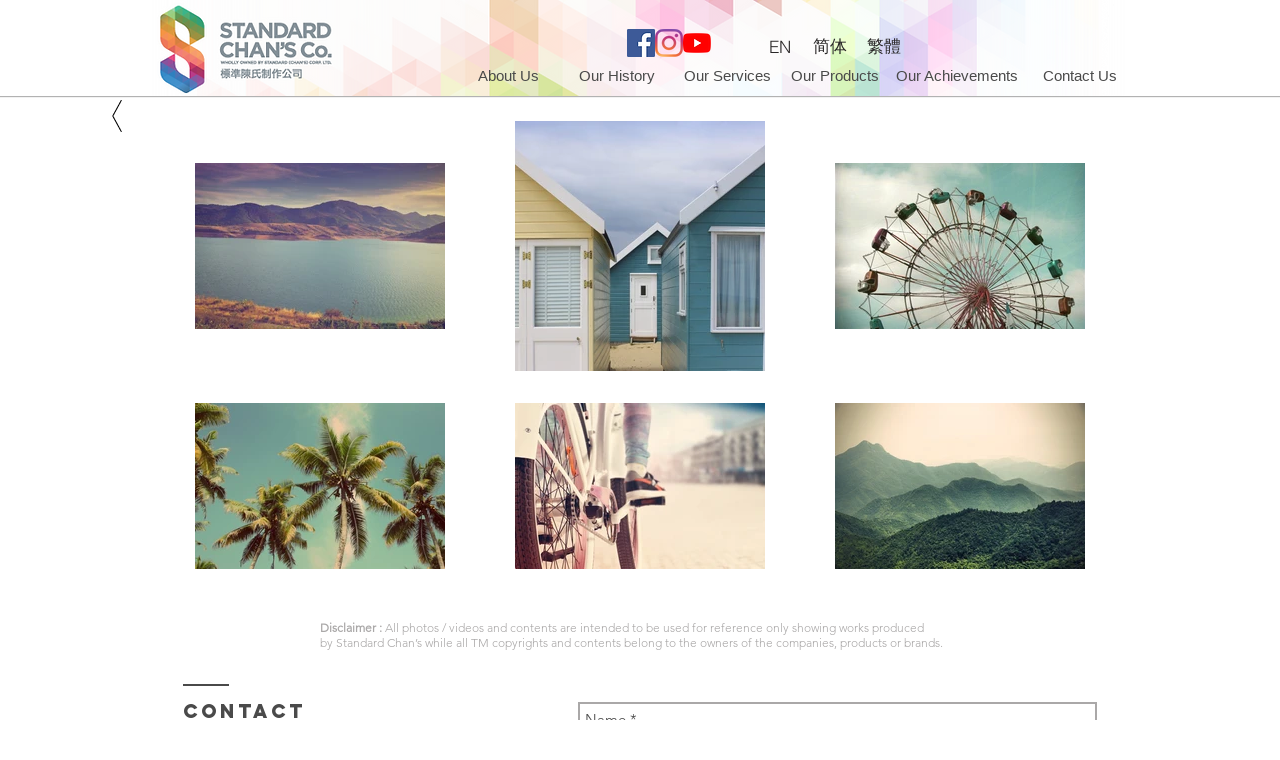

--- FILE ---
content_type: text/html; charset=UTF-8
request_url: https://www.standardchans.com/elevator-wrap-around
body_size: 131978
content:
<!DOCTYPE html>
<html lang="en">
<head>
  
  <!-- SEO Tags -->
  <title>Standard Chan's Co. | 標準陳氏集團有限公司 | Elevator Wrap Around</title>
  <meta name="description" content="Advertising can wrap around Elevators to create the highest impact to all walks at MTR and pedestrians on the street."/>
  <link rel="canonical" href="https://www.standardchans.com/elevator-wrap-around"/>
  <meta property="og:title" content="Standard Chan's Co. | 標準陳氏集團有限公司 | Elevator Wrap Around"/>
  <meta property="og:description" content="Advertising can wrap around Elevators to create the highest impact to all walks at MTR and pedestrians on the street."/>
  <meta property="og:url" content="https://www.standardchans.com/elevator-wrap-around"/>
  <meta property="og:site_name" content="standardchans"/>
  <meta property="og:type" content="website"/>
  <link rel="alternate" href="https://www.standardchans.com/elevator-wrap-around" hreflang="x-default"/>
  <link rel="alternate" href="https://www.standardchans.com/elevator-wrap-around" hreflang="en-gb"/>
  <meta name="google-site-verification" content="hERS2WHSl0b9aMjysNBvBsJoAKYnxO6xDNhVDktR7DQ"/>
  <meta name="twitter:card" content="summary_large_image"/>
  <meta name="twitter:title" content="Standard Chan's Co. | 標準陳氏集團有限公司 | Elevator Wrap Around"/>
  <meta name="twitter:description" content="Advertising can wrap around Elevators to create the highest impact to all walks at MTR and pedestrians on the street."/>

  
  <meta charset='utf-8'>
  <meta name="viewport" content="width=device-width, initial-scale=1" id="wixDesktopViewport" />
  <meta http-equiv="X-UA-Compatible" content="IE=edge">
  <meta name="generator" content="Wix.com Website Builder"/>

  <link rel="icon" sizes="192x192" href="https://static.wixstatic.com/media/f49ba9_ce5c5fe9a7fb49fe9d59fe963b01e981%7Emv2.jpg/v1/fill/w_192%2Ch_192%2Clg_1%2Cusm_0.66_1.00_0.01/f49ba9_ce5c5fe9a7fb49fe9d59fe963b01e981%7Emv2.jpg" type="image/jpeg"/>
  <link rel="shortcut icon" href="https://static.wixstatic.com/media/f49ba9_ce5c5fe9a7fb49fe9d59fe963b01e981%7Emv2.jpg/v1/fill/w_192%2Ch_192%2Clg_1%2Cusm_0.66_1.00_0.01/f49ba9_ce5c5fe9a7fb49fe9d59fe963b01e981%7Emv2.jpg" type="image/jpeg"/>
  <link rel="apple-touch-icon" href="https://static.wixstatic.com/media/f49ba9_ce5c5fe9a7fb49fe9d59fe963b01e981%7Emv2.jpg/v1/fill/w_180%2Ch_180%2Clg_1%2Cusm_0.66_1.00_0.01/f49ba9_ce5c5fe9a7fb49fe9d59fe963b01e981%7Emv2.jpg" type="image/jpeg"/>

  <!-- Safari Pinned Tab Icon -->
  <!-- <link rel="mask-icon" href="https://static.wixstatic.com/media/f49ba9_ce5c5fe9a7fb49fe9d59fe963b01e981%7Emv2.jpg/v1/fill/w_192%2Ch_192%2Clg_1%2Cusm_0.66_1.00_0.01/f49ba9_ce5c5fe9a7fb49fe9d59fe963b01e981%7Emv2.jpg"> -->

  <!-- Original trials -->
  


  <!-- Segmenter Polyfill -->
  <script>
    if (!window.Intl || !window.Intl.Segmenter) {
      (function() {
        var script = document.createElement('script');
        script.src = 'https://static.parastorage.com/unpkg/@formatjs/intl-segmenter@11.7.10/polyfill.iife.js';
        document.head.appendChild(script);
      })();
    }
  </script>

  <!-- Legacy Polyfills -->
  <script nomodule="" src="https://static.parastorage.com/unpkg/core-js-bundle@3.2.1/minified.js"></script>
  <script nomodule="" src="https://static.parastorage.com/unpkg/focus-within-polyfill@5.0.9/dist/focus-within-polyfill.js"></script>

  <!-- Performance API Polyfills -->
  <script>
  (function () {
    var noop = function noop() {};
    if ("performance" in window === false) {
      window.performance = {};
    }
    window.performance.mark = performance.mark || noop;
    window.performance.measure = performance.measure || noop;
    if ("now" in window.performance === false) {
      var nowOffset = Date.now();
      if (performance.timing && performance.timing.navigationStart) {
        nowOffset = performance.timing.navigationStart;
      }
      window.performance.now = function now() {
        return Date.now() - nowOffset;
      };
    }
  })();
  </script>

  <!-- Globals Definitions -->
  <script>
    (function () {
      var now = Date.now()
      window.initialTimestamps = {
        initialTimestamp: now,
        initialRequestTimestamp: Math.round(performance.timeOrigin ? performance.timeOrigin : now - performance.now())
      }

      window.thunderboltTag = "libs-releases-GA-local"
      window.thunderboltVersion = "1.16780.0"
    })();
  </script>

  <!-- Essential Viewer Model -->
  <script type="application/json" id="wix-essential-viewer-model">{"fleetConfig":{"fleetName":"thunderbolt-seo-isolated-renderer","type":"GA","code":0},"mode":{"qa":false,"enableTestApi":false,"debug":false,"ssrIndicator":false,"ssrOnly":false,"siteAssetsFallback":"enable","versionIndicator":false},"componentsLibrariesTopology":[{"artifactId":"editor-elements","namespace":"wixui","url":"https:\/\/static.parastorage.com\/services\/editor-elements\/1.14853.0"},{"artifactId":"editor-elements","namespace":"dsgnsys","url":"https:\/\/static.parastorage.com\/services\/editor-elements\/1.14853.0"}],"siteFeaturesConfigs":{"sessionManager":{"isRunningInDifferentSiteContext":false}},"language":{"userLanguage":"en"},"siteAssets":{"clientTopology":{"mediaRootUrl":"https:\/\/static.wixstatic.com","staticMediaUrl":"https:\/\/static.wixstatic.com\/media","moduleRepoUrl":"https:\/\/static.parastorage.com\/unpkg","fileRepoUrl":"https:\/\/static.parastorage.com\/services","viewerAppsUrl":"https:\/\/viewer-apps.parastorage.com","viewerAssetsUrl":"https:\/\/viewer-assets.parastorage.com","siteAssetsUrl":"https:\/\/siteassets.parastorage.com","pageJsonServerUrls":["https:\/\/pages.parastorage.com","https:\/\/staticorigin.wixstatic.com","https:\/\/www.standardchans.com","https:\/\/fallback.wix.com\/wix-html-editor-pages-webapp\/page"],"pathOfTBModulesInFileRepoForFallback":"wix-thunderbolt\/dist\/"}},"siteFeatures":["accessibility","appMonitoring","assetsLoader","businessLogger","captcha","clickHandlerRegistrar","commonConfig","componentsLoader","componentsRegistry","consentPolicy","cookiesManager","cyclicTabbing","domSelectors","environmentWixCodeSdk","environment","lightbox","locationWixCodeSdk","mpaNavigation","multilingual","navigationManager","navigationPhases","ooi","pages","panorama","renderer","reporter","routerFetch","router","scrollRestoration","seoWixCodeSdk","seo","sessionManager","siteMembersWixCodeSdk","siteMembers","siteScrollBlocker","siteWixCodeSdk","speculationRules","ssrCache","stores","structureApi","thunderboltInitializer","tpaCommons","translations","usedPlatformApis","warmupData","windowMessageRegistrar","windowWixCodeSdk","wixCustomElementComponent","wixEmbedsApi","componentsReact","platform"],"site":{"externalBaseUrl":"https:\/\/www.standardchans.com","isSEO":true},"media":{"staticMediaUrl":"https:\/\/static.wixstatic.com\/media","mediaRootUrl":"https:\/\/static.wixstatic.com\/","staticVideoUrl":"https:\/\/video.wixstatic.com\/"},"requestUrl":"https:\/\/www.standardchans.com\/elevator-wrap-around","rollout":{"siteAssetsVersionsRollout":false,"isDACRollout":0,"isTBRollout":false},"commonConfig":{"brand":"wix","host":"VIEWER","bsi":"","consentPolicy":{},"consentPolicyHeader":{},"siteRevision":"2","branchId":"e4091454-bfbb-444e-ad11-f67ce9631414","renderingFlow":"NONE","language":"en","locale":"en-gb"},"interactionSampleRatio":0.01,"dynamicModelUrl":"https:\/\/www.standardchans.com\/_api\/v2\/dynamicmodel","accessTokensUrl":"https:\/\/www.standardchans.com\/_api\/v1\/access-tokens","isExcludedFromSecurityExperiments":false,"experiments":{"specs.thunderbolt.hardenFetchAndXHR":true,"specs.thunderbolt.securityExperiments":true}}</script>
  <script>window.viewerModel = JSON.parse(document.getElementById('wix-essential-viewer-model').textContent)</script>

  <script>
    window.commonConfig = viewerModel.commonConfig
  </script>

  
  <!-- BEGIN handleAccessTokens bundle -->

  <script data-url="https://static.parastorage.com/services/wix-thunderbolt/dist/handleAccessTokens.inline.4f2f9a53.bundle.min.js">(()=>{"use strict";function e(e){let{context:o,property:r,value:n,enumerable:i=!0}=e,c=e.get,l=e.set;if(!r||void 0===n&&!c&&!l)return new Error("property and value are required");let a=o||globalThis,s=a?.[r],u={};if(void 0!==n)u.value=n;else{if(c){let e=t(c);e&&(u.get=e)}if(l){let e=t(l);e&&(u.set=e)}}let p={...u,enumerable:i||!1,configurable:!1};void 0!==n&&(p.writable=!1);try{Object.defineProperty(a,r,p)}catch(e){return e instanceof TypeError?s:e}return s}function t(e,t){return"function"==typeof e?e:!0===e?.async&&"function"==typeof e.func?t?async function(t){return e.func(t)}:async function(){return e.func()}:"function"==typeof e?.func?e.func:void 0}try{e({property:"strictDefine",value:e})}catch{}try{e({property:"defineStrictObject",value:r})}catch{}try{e({property:"defineStrictMethod",value:n})}catch{}var o=["toString","toLocaleString","valueOf","constructor","prototype"];function r(t){let{context:n,property:c,propertiesToExclude:l=[],skipPrototype:a=!1,hardenPrototypePropertiesToExclude:s=[]}=t;if(!c)return new Error("property is required");let u=(n||globalThis)[c],p={},f=i(n,c);u&&("object"==typeof u||"function"==typeof u)&&Reflect.ownKeys(u).forEach(t=>{if(!l.includes(t)&&!o.includes(t)){let o=i(u,t);if(o&&(o.writable||o.configurable)){let{value:r,get:n,set:i,enumerable:c=!1}=o,l={};void 0!==r?l.value=r:n?l.get=n:i&&(l.set=i);try{let o=e({context:u,property:t,...l,enumerable:c});p[t]=o}catch(e){if(!(e instanceof TypeError))throw e;try{p[t]=o.value||o.get||o.set}catch{}}}}});let d={originalObject:u,originalProperties:p};if(!a&&void 0!==u?.prototype){let e=r({context:u,property:"prototype",propertiesToExclude:s,skipPrototype:!0});e instanceof Error||(d.originalPrototype=e?.originalObject,d.originalPrototypeProperties=e?.originalProperties)}return e({context:n,property:c,value:u,enumerable:f?.enumerable}),d}function n(t,o){let r=(o||globalThis)[t],n=i(o||globalThis,t);return r&&n&&(n.writable||n.configurable)?(Object.freeze(r),e({context:globalThis,property:t,value:r})):r}function i(e,t){if(e&&t)try{return Reflect.getOwnPropertyDescriptor(e,t)}catch{return}}function c(e){if("string"!=typeof e)return e;try{return decodeURIComponent(e).toLowerCase().trim()}catch{return e.toLowerCase().trim()}}function l(e,t){let o="";if("string"==typeof e)o=e.split("=")[0]?.trim()||"";else{if(!e||"string"!=typeof e.name)return!1;o=e.name}return t.has(c(o)||"")}function a(e,t){let o;return o="string"==typeof e?e.split(";").map(e=>e.trim()).filter(e=>e.length>0):e||[],o.filter(e=>!l(e,t))}var s=null;function u(){return null===s&&(s=typeof Document>"u"?void 0:Object.getOwnPropertyDescriptor(Document.prototype,"cookie")),s}function p(t,o){if(!globalThis?.cookieStore)return;let r=globalThis.cookieStore.get.bind(globalThis.cookieStore),n=globalThis.cookieStore.getAll.bind(globalThis.cookieStore),i=globalThis.cookieStore.set.bind(globalThis.cookieStore),c=globalThis.cookieStore.delete.bind(globalThis.cookieStore);return e({context:globalThis.CookieStore.prototype,property:"get",value:async function(e){return l(("string"==typeof e?e:e.name)||"",t)?null:r.call(this,e)},enumerable:!0}),e({context:globalThis.CookieStore.prototype,property:"getAll",value:async function(){return a(await n.apply(this,Array.from(arguments)),t)},enumerable:!0}),e({context:globalThis.CookieStore.prototype,property:"set",value:async function(){let e=Array.from(arguments);if(!l(1===e.length?e[0].name:e[0],t))return i.apply(this,e);o&&console.warn(o)},enumerable:!0}),e({context:globalThis.CookieStore.prototype,property:"delete",value:async function(){let e=Array.from(arguments);if(!l(1===e.length?e[0].name:e[0],t))return c.apply(this,e)},enumerable:!0}),e({context:globalThis.cookieStore,property:"prototype",value:globalThis.CookieStore.prototype,enumerable:!1}),e({context:globalThis,property:"cookieStore",value:globalThis.cookieStore,enumerable:!0}),{get:r,getAll:n,set:i,delete:c}}var f=["TextEncoder","TextDecoder","XMLHttpRequestEventTarget","EventTarget","URL","JSON","Reflect","Object","Array","Map","Set","WeakMap","WeakSet","Promise","Symbol","Error"],d=["addEventListener","removeEventListener","dispatchEvent","encodeURI","encodeURIComponent","decodeURI","decodeURIComponent"];const y=(e,t)=>{try{const o=t?t.get.call(document):document.cookie;return o.split(";").map(e=>e.trim()).filter(t=>t?.startsWith(e))[0]?.split("=")[1]}catch(e){return""}},g=(e="",t="",o="/")=>`${e}=; ${t?`domain=${t};`:""} max-age=0; path=${o}; expires=Thu, 01 Jan 1970 00:00:01 GMT`;function m(){(function(){if("undefined"!=typeof window){const e=performance.getEntriesByType("navigation")[0];return"back_forward"===(e?.type||"")}return!1})()&&function(){const{counter:e}=function(){const e=b("getItem");if(e){const[t,o]=e.split("-"),r=o?parseInt(o,10):0;if(r>=3){const e=t?Number(t):0;if(Date.now()-e>6e4)return{counter:0}}return{counter:r}}return{counter:0}}();e<3?(!function(e=1){b("setItem",`${Date.now()}-${e}`)}(e+1),window.location.reload()):console.error("ATS: Max reload attempts reached")}()}function b(e,t){try{return sessionStorage[e]("reload",t||"")}catch(e){console.error("ATS: Error calling sessionStorage:",e)}}const h="client-session-bind",v="sec-fetch-unsupported",{experiments:w}=window.viewerModel,T=[h,"client-binding",v,"svSession","smSession","server-session-bind","wixSession2","wixSession3"].map(e=>e.toLowerCase()),{cookie:S}=function(t,o){let r=new Set(t);return e({context:document,property:"cookie",set:{func:e=>function(e,t,o,r){let n=u(),i=c(t.split(";")[0]||"")||"";[...o].every(e=>!i.startsWith(e.toLowerCase()))&&n?.set?n.set.call(e,t):r&&console.warn(r)}(document,e,r,o)},get:{func:()=>function(e,t){let o=u();if(!o?.get)throw new Error("Cookie descriptor or getter not available");return a(o.get.call(e),t).join("; ")}(document,r)},enumerable:!0}),{cookieStore:p(r,o),cookie:u()}}(T),k="tbReady",x="security_overrideGlobals",{experiments:E,siteFeaturesConfigs:C,accessTokensUrl:P}=window.viewerModel,R=P,M={},O=(()=>{const e=y(h,S);if(w["specs.thunderbolt.browserCacheReload"]){y(v,S)||e?b("removeItem"):m()}return(()=>{const e=g(h),t=g(h,location.hostname);S.set.call(document,e),S.set.call(document,t)})(),e})();O&&(M["client-binding"]=O);const D=fetch;addEventListener(k,function e(t){const{logger:o}=t.detail;try{window.tb.init({fetch:D,fetchHeaders:M})}catch(e){const t=new Error("TB003");o.meter(`${x}_${t.message}`,{paramsOverrides:{errorType:x,eventString:t.message}}),window?.viewerModel?.mode.debug&&console.error(e)}finally{removeEventListener(k,e)}}),E["specs.thunderbolt.hardenFetchAndXHR"]||(window.fetchDynamicModel=()=>C.sessionManager.isRunningInDifferentSiteContext?Promise.resolve({}):fetch(R,{credentials:"same-origin",headers:M}).then(function(e){if(!e.ok)throw new Error(`[${e.status}]${e.statusText}`);return e.json()}),window.dynamicModelPromise=window.fetchDynamicModel())})();
//# sourceMappingURL=https://static.parastorage.com/services/wix-thunderbolt/dist/handleAccessTokens.inline.4f2f9a53.bundle.min.js.map</script>

<!-- END handleAccessTokens bundle -->

<!-- BEGIN overrideGlobals bundle -->

<script data-url="https://static.parastorage.com/services/wix-thunderbolt/dist/overrideGlobals.inline.ec13bfcf.bundle.min.js">(()=>{"use strict";function e(e){let{context:r,property:o,value:n,enumerable:i=!0}=e,c=e.get,a=e.set;if(!o||void 0===n&&!c&&!a)return new Error("property and value are required");let l=r||globalThis,u=l?.[o],s={};if(void 0!==n)s.value=n;else{if(c){let e=t(c);e&&(s.get=e)}if(a){let e=t(a);e&&(s.set=e)}}let p={...s,enumerable:i||!1,configurable:!1};void 0!==n&&(p.writable=!1);try{Object.defineProperty(l,o,p)}catch(e){return e instanceof TypeError?u:e}return u}function t(e,t){return"function"==typeof e?e:!0===e?.async&&"function"==typeof e.func?t?async function(t){return e.func(t)}:async function(){return e.func()}:"function"==typeof e?.func?e.func:void 0}try{e({property:"strictDefine",value:e})}catch{}try{e({property:"defineStrictObject",value:o})}catch{}try{e({property:"defineStrictMethod",value:n})}catch{}var r=["toString","toLocaleString","valueOf","constructor","prototype"];function o(t){let{context:n,property:c,propertiesToExclude:a=[],skipPrototype:l=!1,hardenPrototypePropertiesToExclude:u=[]}=t;if(!c)return new Error("property is required");let s=(n||globalThis)[c],p={},f=i(n,c);s&&("object"==typeof s||"function"==typeof s)&&Reflect.ownKeys(s).forEach(t=>{if(!a.includes(t)&&!r.includes(t)){let r=i(s,t);if(r&&(r.writable||r.configurable)){let{value:o,get:n,set:i,enumerable:c=!1}=r,a={};void 0!==o?a.value=o:n?a.get=n:i&&(a.set=i);try{let r=e({context:s,property:t,...a,enumerable:c});p[t]=r}catch(e){if(!(e instanceof TypeError))throw e;try{p[t]=r.value||r.get||r.set}catch{}}}}});let d={originalObject:s,originalProperties:p};if(!l&&void 0!==s?.prototype){let e=o({context:s,property:"prototype",propertiesToExclude:u,skipPrototype:!0});e instanceof Error||(d.originalPrototype=e?.originalObject,d.originalPrototypeProperties=e?.originalProperties)}return e({context:n,property:c,value:s,enumerable:f?.enumerable}),d}function n(t,r){let o=(r||globalThis)[t],n=i(r||globalThis,t);return o&&n&&(n.writable||n.configurable)?(Object.freeze(o),e({context:globalThis,property:t,value:o})):o}function i(e,t){if(e&&t)try{return Reflect.getOwnPropertyDescriptor(e,t)}catch{return}}function c(e){if("string"!=typeof e)return e;try{return decodeURIComponent(e).toLowerCase().trim()}catch{return e.toLowerCase().trim()}}function a(e,t){return e instanceof Headers?e.forEach((r,o)=>{l(o,t)||e.delete(o)}):Object.keys(e).forEach(r=>{l(r,t)||delete e[r]}),e}function l(e,t){return!t.has(c(e)||"")}function u(e,t){let r=!0,o=function(e){let t,r;if(globalThis.Request&&e instanceof Request)t=e.url;else{if("function"!=typeof e?.toString)throw new Error("Unsupported type for url");t=e.toString()}try{return new URL(t).pathname}catch{return r=t.replace(/#.+/gi,"").split("?").shift(),r.startsWith("/")?r:`/${r}`}}(e),n=c(o);return n&&t.some(e=>n.includes(e))&&(r=!1),r}function s(t,r,o){let n=fetch,i=XMLHttpRequest,c=new Set(r);function s(){let e=new i,r=e.open,n=e.setRequestHeader;return e.open=function(){let n=Array.from(arguments),i=n[1];if(n.length<2||u(i,t))return r.apply(e,n);throw new Error(o||`Request not allowed for path ${i}`)},e.setRequestHeader=function(t,r){l(decodeURIComponent(t),c)&&n.call(e,t,r)},e}return e({property:"fetch",value:function(){let e=function(e,t){return globalThis.Request&&e[0]instanceof Request&&e[0]?.headers?a(e[0].headers,t):e[1]?.headers&&a(e[1].headers,t),e}(arguments,c);return u(arguments[0],t)?n.apply(globalThis,Array.from(e)):new Promise((e,t)=>{t(new Error(o||`Request not allowed for path ${arguments[0]}`))})},enumerable:!0}),e({property:"XMLHttpRequest",value:s,enumerable:!0}),Object.keys(i).forEach(e=>{s[e]=i[e]}),{fetch:n,XMLHttpRequest:i}}var p=["TextEncoder","TextDecoder","XMLHttpRequestEventTarget","EventTarget","URL","JSON","Reflect","Object","Array","Map","Set","WeakMap","WeakSet","Promise","Symbol","Error"],f=["addEventListener","removeEventListener","dispatchEvent","encodeURI","encodeURIComponent","decodeURI","decodeURIComponent"];const d=function(){let t=globalThis.open,r=document.open;function o(e,r,o){let n="string"!=typeof e,i=t.call(window,e,r,o);return n||e&&function(e){return e.startsWith("//")&&/(?:[a-z0-9](?:[a-z0-9-]{0,61}[a-z0-9])?\.)+[a-z0-9][a-z0-9-]{0,61}[a-z0-9]/g.test(`${location.protocol}:${e}`)&&(e=`${location.protocol}${e}`),!e.startsWith("http")||new URL(e).hostname===location.hostname}(e)?{}:i}return e({property:"open",value:o,context:globalThis,enumerable:!0}),e({property:"open",value:function(e,t,n){return e?o(e,t,n):r.call(document,e||"",t||"",n||"")},context:document,enumerable:!0}),{open:t,documentOpen:r}},y=function(){let t=document.createElement,r=Element.prototype.setAttribute,o=Element.prototype.setAttributeNS;return e({property:"createElement",context:document,value:function(n,i){let a=t.call(document,n,i);if("iframe"===c(n)){e({property:"srcdoc",context:a,get:()=>"",set:()=>{console.warn("`srcdoc` is not allowed in iframe elements.")}});let t=function(e,t){"srcdoc"!==e.toLowerCase()?r.call(a,e,t):console.warn("`srcdoc` attribute is not allowed to be set.")},n=function(e,t,r){"srcdoc"!==t.toLowerCase()?o.call(a,e,t,r):console.warn("`srcdoc` attribute is not allowed to be set.")};a.setAttribute=t,a.setAttributeNS=n}return a},enumerable:!0}),{createElement:t,setAttribute:r,setAttributeNS:o}},m=["client-binding"],b=["/_api/v1/access-tokens","/_api/v2/dynamicmodel","/_api/one-app-session-web/v3/businesses"],h=function(){let t=setTimeout,r=setInterval;return o("setTimeout",0,globalThis),o("setInterval",0,globalThis),{setTimeout:t,setInterval:r};function o(t,r,o){let n=o||globalThis,i=n[t];if(!i||"function"!=typeof i)throw new Error(`Function ${t} not found or is not a function`);e({property:t,value:function(){let e=Array.from(arguments);if("string"!=typeof e[r])return i.apply(n,e);console.warn(`Calling ${t} with a String Argument at index ${r} is not allowed`)},context:o,enumerable:!0})}},v=function(){if(navigator&&"serviceWorker"in navigator){let t=navigator.serviceWorker.register;return e({context:navigator.serviceWorker,property:"register",value:function(){console.log("Service worker registration is not allowed")},enumerable:!0}),{register:t}}return{}};performance.mark("overrideGlobals started");const{isExcludedFromSecurityExperiments:g,experiments:w}=window.viewerModel,E=!g&&w["specs.thunderbolt.securityExperiments"];try{d(),E&&y(),w["specs.thunderbolt.hardenFetchAndXHR"]&&E&&s(b,m),v(),(e=>{let t=[],r=[];r=r.concat(["TextEncoder","TextDecoder"]),e&&(r=r.concat(["XMLHttpRequestEventTarget","EventTarget"])),r=r.concat(["URL","JSON"]),e&&(t=t.concat(["addEventListener","removeEventListener"])),t=t.concat(["encodeURI","encodeURIComponent","decodeURI","decodeURIComponent"]),r=r.concat(["String","Number"]),e&&r.push("Object"),r=r.concat(["Reflect"]),t.forEach(e=>{n(e),["addEventListener","removeEventListener"].includes(e)&&n(e,document)}),r.forEach(e=>{o({property:e})})})(E),E&&h()}catch(e){window?.viewerModel?.mode.debug&&console.error(e);const t=new Error("TB006");window.fedops?.reportError(t,"security_overrideGlobals"),window.Sentry?window.Sentry.captureException(t):globalThis.defineStrictProperty("sentryBuffer",[t],window,!1)}performance.mark("overrideGlobals ended")})();
//# sourceMappingURL=https://static.parastorage.com/services/wix-thunderbolt/dist/overrideGlobals.inline.ec13bfcf.bundle.min.js.map</script>

<!-- END overrideGlobals bundle -->


  
  <script>
    window.commonConfig = viewerModel.commonConfig

	
  </script>

  <!-- Initial CSS -->
  <style data-url="https://static.parastorage.com/services/wix-thunderbolt/dist/main.347af09f.min.css">@keyframes slide-horizontal-new{0%{transform:translateX(100%)}}@keyframes slide-horizontal-old{80%{opacity:1}to{opacity:0;transform:translateX(-100%)}}@keyframes slide-vertical-new{0%{transform:translateY(-100%)}}@keyframes slide-vertical-old{80%{opacity:1}to{opacity:0;transform:translateY(100%)}}@keyframes out-in-new{0%{opacity:0}}@keyframes out-in-old{to{opacity:0}}:root:active-view-transition{view-transition-name:none}::view-transition{pointer-events:none}:root:active-view-transition::view-transition-new(page-group),:root:active-view-transition::view-transition-old(page-group){animation-duration:.6s;cursor:wait;pointer-events:all}:root:active-view-transition-type(SlideHorizontal)::view-transition-old(page-group){animation:slide-horizontal-old .6s cubic-bezier(.83,0,.17,1) forwards;mix-blend-mode:normal}:root:active-view-transition-type(SlideHorizontal)::view-transition-new(page-group){animation:slide-horizontal-new .6s cubic-bezier(.83,0,.17,1) backwards;mix-blend-mode:normal}:root:active-view-transition-type(SlideVertical)::view-transition-old(page-group){animation:slide-vertical-old .6s cubic-bezier(.83,0,.17,1) forwards;mix-blend-mode:normal}:root:active-view-transition-type(SlideVertical)::view-transition-new(page-group){animation:slide-vertical-new .6s cubic-bezier(.83,0,.17,1) backwards;mix-blend-mode:normal}:root:active-view-transition-type(OutIn)::view-transition-old(page-group){animation:out-in-old .35s cubic-bezier(.22,1,.36,1) forwards}:root:active-view-transition-type(OutIn)::view-transition-new(page-group){animation:out-in-new .35s cubic-bezier(.64,0,.78,0) .35s backwards}@media(prefers-reduced-motion:reduce){::view-transition-group(*),::view-transition-new(*),::view-transition-old(*){animation:none!important}}body,html{background:transparent;border:0;margin:0;outline:0;padding:0;vertical-align:baseline}body{--scrollbar-width:0px;font-family:Arial,Helvetica,sans-serif;font-size:10px}body,html{height:100%}body{overflow-x:auto;overflow-y:scroll}body:not(.responsive) #site-root{min-width:var(--site-width);width:100%}body:not([data-js-loaded]) [data-hide-prejs]{visibility:hidden}interact-element{display:contents}#SITE_CONTAINER{position:relative}:root{--one-unit:1vw;--section-max-width:9999px;--spx-stopper-max:9999px;--spx-stopper-min:0px;--browser-zoom:1}@supports(-webkit-appearance:none) and (stroke-color:transparent){:root{--safari-sticky-fix:opacity;--experimental-safari-sticky-fix:translateZ(0)}}@supports(container-type:inline-size){:root{--one-unit:1cqw}}[id^=oldHoverBox-]{mix-blend-mode:plus-lighter;transition:opacity .5s ease,visibility .5s ease}[data-mesh-id$=inlineContent-gridContainer]:has(>[id^=oldHoverBox-]){isolation:isolate}</style>
<style data-url="https://static.parastorage.com/services/wix-thunderbolt/dist/main.renderer.9cb0985f.min.css">a,abbr,acronym,address,applet,b,big,blockquote,button,caption,center,cite,code,dd,del,dfn,div,dl,dt,em,fieldset,font,footer,form,h1,h2,h3,h4,h5,h6,header,i,iframe,img,ins,kbd,label,legend,li,nav,object,ol,p,pre,q,s,samp,section,small,span,strike,strong,sub,sup,table,tbody,td,tfoot,th,thead,title,tr,tt,u,ul,var{background:transparent;border:0;margin:0;outline:0;padding:0;vertical-align:baseline}input,select,textarea{box-sizing:border-box;font-family:Helvetica,Arial,sans-serif}ol,ul{list-style:none}blockquote,q{quotes:none}ins{text-decoration:none}del{text-decoration:line-through}table{border-collapse:collapse;border-spacing:0}a{cursor:pointer;text-decoration:none}.testStyles{overflow-y:hidden}.reset-button{-webkit-appearance:none;background:none;border:0;color:inherit;font:inherit;line-height:normal;outline:0;overflow:visible;padding:0;-webkit-user-select:none;-moz-user-select:none;-ms-user-select:none}:focus{outline:none}body.device-mobile-optimized:not(.disable-site-overflow){overflow-x:hidden;overflow-y:scroll}body.device-mobile-optimized:not(.responsive) #SITE_CONTAINER{margin-left:auto;margin-right:auto;overflow-x:visible;position:relative;width:320px}body.device-mobile-optimized:not(.responsive):not(.blockSiteScrolling) #SITE_CONTAINER{margin-top:0}body.device-mobile-optimized>*{max-width:100%!important}body.device-mobile-optimized #site-root{overflow-x:hidden;overflow-y:hidden}@supports(overflow:clip){body.device-mobile-optimized #site-root{overflow-x:clip;overflow-y:clip}}body.device-mobile-non-optimized #SITE_CONTAINER #site-root{overflow-x:clip;overflow-y:clip}body.device-mobile-non-optimized.fullScreenMode{background-color:#5f6360}body.device-mobile-non-optimized.fullScreenMode #MOBILE_ACTIONS_MENU,body.device-mobile-non-optimized.fullScreenMode #SITE_BACKGROUND,body.device-mobile-non-optimized.fullScreenMode #site-root,body.fullScreenMode #WIX_ADS{visibility:hidden}body.fullScreenMode{overflow-x:hidden!important;overflow-y:hidden!important}body.fullScreenMode.device-mobile-optimized #TINY_MENU{opacity:0;pointer-events:none}body.fullScreenMode-scrollable.device-mobile-optimized{overflow-x:hidden!important;overflow-y:auto!important}body.fullScreenMode-scrollable.device-mobile-optimized #masterPage,body.fullScreenMode-scrollable.device-mobile-optimized #site-root{overflow-x:hidden!important;overflow-y:hidden!important}body.fullScreenMode-scrollable.device-mobile-optimized #SITE_BACKGROUND,body.fullScreenMode-scrollable.device-mobile-optimized #masterPage{height:auto!important}body.fullScreenMode-scrollable.device-mobile-optimized #masterPage.mesh-layout{height:0!important}body.blockSiteScrolling,body.siteScrollingBlocked{position:fixed;width:100%}body.blockSiteScrolling #SITE_CONTAINER{margin-top:calc(var(--blocked-site-scroll-margin-top)*-1)}#site-root{margin:0 auto;min-height:100%;position:relative;top:var(--wix-ads-height)}#site-root img:not([src]){visibility:hidden}#site-root svg img:not([src]){visibility:visible}.auto-generated-link{color:inherit}#SCROLL_TO_BOTTOM,#SCROLL_TO_TOP{height:0}.has-click-trigger{cursor:pointer}.fullScreenOverlay{bottom:0;display:flex;justify-content:center;left:0;overflow-y:hidden;position:fixed;right:0;top:-60px;z-index:1005}.fullScreenOverlay>.fullScreenOverlayContent{bottom:0;left:0;margin:0 auto;overflow:hidden;position:absolute;right:0;top:60px;transform:translateZ(0)}[data-mesh-id$=centeredContent],[data-mesh-id$=form],[data-mesh-id$=inlineContent]{pointer-events:none;position:relative}[data-mesh-id$=-gridWrapper],[data-mesh-id$=-rotated-wrapper]{pointer-events:none}[data-mesh-id$=-gridContainer]>*,[data-mesh-id$=-rotated-wrapper]>*,[data-mesh-id$=inlineContent]>:not([data-mesh-id$=-gridContainer]){pointer-events:auto}.device-mobile-optimized #masterPage.mesh-layout #SOSP_CONTAINER_CUSTOM_ID{grid-area:2/1/3/2;-ms-grid-row:2;position:relative}#masterPage.mesh-layout{-ms-grid-rows:max-content max-content min-content max-content;-ms-grid-columns:100%;align-items:start;display:-ms-grid;display:grid;grid-template-columns:100%;grid-template-rows:max-content max-content min-content max-content;justify-content:stretch}#masterPage.mesh-layout #PAGES_CONTAINER,#masterPage.mesh-layout #SITE_FOOTER-placeholder,#masterPage.mesh-layout #SITE_FOOTER_WRAPPER,#masterPage.mesh-layout #SITE_HEADER-placeholder,#masterPage.mesh-layout #SITE_HEADER_WRAPPER,#masterPage.mesh-layout #SOSP_CONTAINER_CUSTOM_ID[data-state~=mobileView],#masterPage.mesh-layout #soapAfterPagesContainer,#masterPage.mesh-layout #soapBeforePagesContainer{-ms-grid-row-align:start;-ms-grid-column-align:start;-ms-grid-column:1}#masterPage.mesh-layout #SITE_HEADER-placeholder,#masterPage.mesh-layout #SITE_HEADER_WRAPPER{grid-area:1/1/2/2;-ms-grid-row:1}#masterPage.mesh-layout #PAGES_CONTAINER,#masterPage.mesh-layout #soapAfterPagesContainer,#masterPage.mesh-layout #soapBeforePagesContainer{grid-area:3/1/4/2;-ms-grid-row:3}#masterPage.mesh-layout #soapAfterPagesContainer,#masterPage.mesh-layout #soapBeforePagesContainer{width:100%}#masterPage.mesh-layout #PAGES_CONTAINER{align-self:stretch}#masterPage.mesh-layout main#PAGES_CONTAINER{display:block}#masterPage.mesh-layout #SITE_FOOTER-placeholder,#masterPage.mesh-layout #SITE_FOOTER_WRAPPER{grid-area:4/1/5/2;-ms-grid-row:4}#masterPage.mesh-layout #SITE_PAGES,#masterPage.mesh-layout [data-mesh-id=PAGES_CONTAINERcenteredContent],#masterPage.mesh-layout [data-mesh-id=PAGES_CONTAINERinlineContent]{height:100%}#masterPage.mesh-layout.desktop>*{width:100%}#masterPage.mesh-layout #PAGES_CONTAINER,#masterPage.mesh-layout #SITE_FOOTER,#masterPage.mesh-layout #SITE_FOOTER_WRAPPER,#masterPage.mesh-layout #SITE_HEADER,#masterPage.mesh-layout #SITE_HEADER_WRAPPER,#masterPage.mesh-layout #SITE_PAGES,#masterPage.mesh-layout #masterPageinlineContent{position:relative}#masterPage.mesh-layout #SITE_HEADER{grid-area:1/1/2/2}#masterPage.mesh-layout #SITE_FOOTER{grid-area:4/1/5/2}#masterPage.mesh-layout.overflow-x-clip #SITE_FOOTER,#masterPage.mesh-layout.overflow-x-clip #SITE_HEADER{overflow-x:clip}[data-z-counter]{z-index:0}[data-z-counter="0"]{z-index:auto}.wixSiteProperties{-webkit-font-smoothing:antialiased;-moz-osx-font-smoothing:grayscale}:root{--wst-button-color-fill-primary:rgb(var(--color_48));--wst-button-color-border-primary:rgb(var(--color_49));--wst-button-color-text-primary:rgb(var(--color_50));--wst-button-color-fill-primary-hover:rgb(var(--color_51));--wst-button-color-border-primary-hover:rgb(var(--color_52));--wst-button-color-text-primary-hover:rgb(var(--color_53));--wst-button-color-fill-primary-disabled:rgb(var(--color_54));--wst-button-color-border-primary-disabled:rgb(var(--color_55));--wst-button-color-text-primary-disabled:rgb(var(--color_56));--wst-button-color-fill-secondary:rgb(var(--color_57));--wst-button-color-border-secondary:rgb(var(--color_58));--wst-button-color-text-secondary:rgb(var(--color_59));--wst-button-color-fill-secondary-hover:rgb(var(--color_60));--wst-button-color-border-secondary-hover:rgb(var(--color_61));--wst-button-color-text-secondary-hover:rgb(var(--color_62));--wst-button-color-fill-secondary-disabled:rgb(var(--color_63));--wst-button-color-border-secondary-disabled:rgb(var(--color_64));--wst-button-color-text-secondary-disabled:rgb(var(--color_65));--wst-color-fill-base-1:rgb(var(--color_36));--wst-color-fill-base-2:rgb(var(--color_37));--wst-color-fill-base-shade-1:rgb(var(--color_38));--wst-color-fill-base-shade-2:rgb(var(--color_39));--wst-color-fill-base-shade-3:rgb(var(--color_40));--wst-color-fill-accent-1:rgb(var(--color_41));--wst-color-fill-accent-2:rgb(var(--color_42));--wst-color-fill-accent-3:rgb(var(--color_43));--wst-color-fill-accent-4:rgb(var(--color_44));--wst-color-fill-background-primary:rgb(var(--color_11));--wst-color-fill-background-secondary:rgb(var(--color_12));--wst-color-text-primary:rgb(var(--color_15));--wst-color-text-secondary:rgb(var(--color_14));--wst-color-action:rgb(var(--color_18));--wst-color-disabled:rgb(var(--color_39));--wst-color-title:rgb(var(--color_45));--wst-color-subtitle:rgb(var(--color_46));--wst-color-line:rgb(var(--color_47));--wst-font-style-h2:var(--font_2);--wst-font-style-h3:var(--font_3);--wst-font-style-h4:var(--font_4);--wst-font-style-h5:var(--font_5);--wst-font-style-h6:var(--font_6);--wst-font-style-body-large:var(--font_7);--wst-font-style-body-medium:var(--font_8);--wst-font-style-body-small:var(--font_9);--wst-font-style-body-x-small:var(--font_10);--wst-color-custom-1:rgb(var(--color_13));--wst-color-custom-2:rgb(var(--color_16));--wst-color-custom-3:rgb(var(--color_17));--wst-color-custom-4:rgb(var(--color_19));--wst-color-custom-5:rgb(var(--color_20));--wst-color-custom-6:rgb(var(--color_21));--wst-color-custom-7:rgb(var(--color_22));--wst-color-custom-8:rgb(var(--color_23));--wst-color-custom-9:rgb(var(--color_24));--wst-color-custom-10:rgb(var(--color_25));--wst-color-custom-11:rgb(var(--color_26));--wst-color-custom-12:rgb(var(--color_27));--wst-color-custom-13:rgb(var(--color_28));--wst-color-custom-14:rgb(var(--color_29));--wst-color-custom-15:rgb(var(--color_30));--wst-color-custom-16:rgb(var(--color_31));--wst-color-custom-17:rgb(var(--color_32));--wst-color-custom-18:rgb(var(--color_33));--wst-color-custom-19:rgb(var(--color_34));--wst-color-custom-20:rgb(var(--color_35))}.wix-presets-wrapper{display:contents}</style>

  <meta name="format-detection" content="telephone=no">
  <meta name="skype_toolbar" content="skype_toolbar_parser_compatible">
  
  

  

  

  <!-- head performance data start -->
  
  <!-- head performance data end -->
  

    


    
<style data-href="https://static.parastorage.com/services/editor-elements-library/dist/thunderbolt/rb_wixui.thunderbolt_bootstrap.a1b00b19.min.css">.cwL6XW{cursor:pointer}.sNF2R0{opacity:0}.hLoBV3{transition:opacity var(--transition-duration) cubic-bezier(.37,0,.63,1)}.Rdf41z,.hLoBV3{opacity:1}.ftlZWo{transition:opacity var(--transition-duration) cubic-bezier(.37,0,.63,1)}.ATGlOr,.ftlZWo{opacity:0}.KQSXD0{transition:opacity var(--transition-duration) cubic-bezier(.64,0,.78,0)}.KQSXD0,.pagQKE{opacity:1}._6zG5H{opacity:0;transition:opacity var(--transition-duration) cubic-bezier(.22,1,.36,1)}.BB49uC{transform:translateX(100%)}.j9xE1V{transition:transform var(--transition-duration) cubic-bezier(.87,0,.13,1)}.ICs7Rs,.j9xE1V{transform:translateX(0)}.DxijZJ{transition:transform var(--transition-duration) cubic-bezier(.87,0,.13,1)}.B5kjYq,.DxijZJ{transform:translateX(-100%)}.cJijIV{transition:transform var(--transition-duration) cubic-bezier(.87,0,.13,1)}.cJijIV,.hOxaWM{transform:translateX(0)}.T9p3fN{transform:translateX(100%);transition:transform var(--transition-duration) cubic-bezier(.87,0,.13,1)}.qDxYJm{transform:translateY(100%)}.aA9V0P{transition:transform var(--transition-duration) cubic-bezier(.87,0,.13,1)}.YPXPAS,.aA9V0P{transform:translateY(0)}.Xf2zsA{transition:transform var(--transition-duration) cubic-bezier(.87,0,.13,1)}.Xf2zsA,.y7Kt7s{transform:translateY(-100%)}.EeUgMu{transition:transform var(--transition-duration) cubic-bezier(.87,0,.13,1)}.EeUgMu,.fdHrtm{transform:translateY(0)}.WIFaG4{transform:translateY(100%);transition:transform var(--transition-duration) cubic-bezier(.87,0,.13,1)}body:not(.responsive) .JsJXaX{overflow-x:clip}:root:active-view-transition .JsJXaX{view-transition-name:page-group}.AnQkDU{display:grid;grid-template-columns:1fr;grid-template-rows:1fr;height:100%}.AnQkDU>div{align-self:stretch!important;grid-area:1/1/2/2;justify-self:stretch!important}.StylableButton2545352419__root{-archetype:box;border:none;box-sizing:border-box;cursor:pointer;display:block;height:100%;min-height:10px;min-width:10px;padding:0;touch-action:manipulation;width:100%}.StylableButton2545352419__root[disabled]{pointer-events:none}.StylableButton2545352419__root:not(:hover):not([disabled]).StylableButton2545352419--hasBackgroundColor{background-color:var(--corvid-background-color)!important}.StylableButton2545352419__root:hover:not([disabled]).StylableButton2545352419--hasHoverBackgroundColor{background-color:var(--corvid-hover-background-color)!important}.StylableButton2545352419__root:not(:hover)[disabled].StylableButton2545352419--hasDisabledBackgroundColor{background-color:var(--corvid-disabled-background-color)!important}.StylableButton2545352419__root:not(:hover):not([disabled]).StylableButton2545352419--hasBorderColor{border-color:var(--corvid-border-color)!important}.StylableButton2545352419__root:hover:not([disabled]).StylableButton2545352419--hasHoverBorderColor{border-color:var(--corvid-hover-border-color)!important}.StylableButton2545352419__root:not(:hover)[disabled].StylableButton2545352419--hasDisabledBorderColor{border-color:var(--corvid-disabled-border-color)!important}.StylableButton2545352419__root.StylableButton2545352419--hasBorderRadius{border-radius:var(--corvid-border-radius)!important}.StylableButton2545352419__root.StylableButton2545352419--hasBorderWidth{border-width:var(--corvid-border-width)!important}.StylableButton2545352419__root:not(:hover):not([disabled]).StylableButton2545352419--hasColor,.StylableButton2545352419__root:not(:hover):not([disabled]).StylableButton2545352419--hasColor .StylableButton2545352419__label{color:var(--corvid-color)!important}.StylableButton2545352419__root:hover:not([disabled]).StylableButton2545352419--hasHoverColor,.StylableButton2545352419__root:hover:not([disabled]).StylableButton2545352419--hasHoverColor .StylableButton2545352419__label{color:var(--corvid-hover-color)!important}.StylableButton2545352419__root:not(:hover)[disabled].StylableButton2545352419--hasDisabledColor,.StylableButton2545352419__root:not(:hover)[disabled].StylableButton2545352419--hasDisabledColor .StylableButton2545352419__label{color:var(--corvid-disabled-color)!important}.StylableButton2545352419__link{-archetype:box;box-sizing:border-box;color:#000;text-decoration:none}.StylableButton2545352419__container{align-items:center;display:flex;flex-basis:auto;flex-direction:row;flex-grow:1;height:100%;justify-content:center;overflow:hidden;transition:all .2s ease,visibility 0s;width:100%}.StylableButton2545352419__label{-archetype:text;-controller-part-type:LayoutChildDisplayDropdown,LayoutFlexChildSpacing(first);max-width:100%;min-width:1.8em;overflow:hidden;text-align:center;text-overflow:ellipsis;transition:inherit;white-space:nowrap}.StylableButton2545352419__root.StylableButton2545352419--isMaxContent .StylableButton2545352419__label{text-overflow:unset}.StylableButton2545352419__root.StylableButton2545352419--isWrapText .StylableButton2545352419__label{min-width:10px;overflow-wrap:break-word;white-space:break-spaces;word-break:break-word}.StylableButton2545352419__icon{-archetype:icon;-controller-part-type:LayoutChildDisplayDropdown,LayoutFlexChildSpacing(last);flex-shrink:0;height:50px;min-width:1px;transition:inherit}.StylableButton2545352419__icon.StylableButton2545352419--override{display:block!important}.StylableButton2545352419__icon svg,.StylableButton2545352419__icon>span{display:flex;height:inherit;width:inherit}.StylableButton2545352419__root:not(:hover):not([disalbed]).StylableButton2545352419--hasIconColor .StylableButton2545352419__icon svg{fill:var(--corvid-icon-color)!important;stroke:var(--corvid-icon-color)!important}.StylableButton2545352419__root:hover:not([disabled]).StylableButton2545352419--hasHoverIconColor .StylableButton2545352419__icon svg{fill:var(--corvid-hover-icon-color)!important;stroke:var(--corvid-hover-icon-color)!important}.StylableButton2545352419__root:not(:hover)[disabled].StylableButton2545352419--hasDisabledIconColor .StylableButton2545352419__icon svg{fill:var(--corvid-disabled-icon-color)!important;stroke:var(--corvid-disabled-icon-color)!important}.aeyn4z{bottom:0;left:0;position:absolute;right:0;top:0}.qQrFOK{cursor:pointer}.VDJedC{-webkit-tap-highlight-color:rgba(0,0,0,0);fill:var(--corvid-fill-color,var(--fill));fill-opacity:var(--fill-opacity);stroke:var(--corvid-stroke-color,var(--stroke));stroke-opacity:var(--stroke-opacity);stroke-width:var(--stroke-width);filter:var(--drop-shadow,none);opacity:var(--opacity);transform:var(--flip)}.VDJedC,.VDJedC svg{bottom:0;left:0;position:absolute;right:0;top:0}.VDJedC svg{height:var(--svg-calculated-height,100%);margin:auto;padding:var(--svg-calculated-padding,0);width:var(--svg-calculated-width,100%)}.VDJedC svg:not([data-type=ugc]){overflow:visible}.l4CAhn *{vector-effect:non-scaling-stroke}.Z_l5lU{-webkit-text-size-adjust:100%;-moz-text-size-adjust:100%;text-size-adjust:100%}ol.font_100,ul.font_100{color:#080808;font-family:"Arial, Helvetica, sans-serif",serif;font-size:10px;font-style:normal;font-variant:normal;font-weight:400;letter-spacing:normal;line-height:normal;margin:0;text-decoration:none}ol.font_100 li,ul.font_100 li{margin-bottom:12px}ol.wix-list-text-align,ul.wix-list-text-align{list-style-position:inside}ol.wix-list-text-align h1,ol.wix-list-text-align h2,ol.wix-list-text-align h3,ol.wix-list-text-align h4,ol.wix-list-text-align h5,ol.wix-list-text-align h6,ol.wix-list-text-align p,ul.wix-list-text-align h1,ul.wix-list-text-align h2,ul.wix-list-text-align h3,ul.wix-list-text-align h4,ul.wix-list-text-align h5,ul.wix-list-text-align h6,ul.wix-list-text-align p{display:inline}.HQSswv{cursor:pointer}.yi6otz{clip:rect(0 0 0 0);border:0;height:1px;margin:-1px;overflow:hidden;padding:0;position:absolute;width:1px}.zQ9jDz [data-attr-richtext-marker=true]{display:block}.zQ9jDz [data-attr-richtext-marker=true] table{border-collapse:collapse;margin:15px 0;width:100%}.zQ9jDz [data-attr-richtext-marker=true] table td{padding:12px;position:relative}.zQ9jDz [data-attr-richtext-marker=true] table td:after{border-bottom:1px solid currentColor;border-left:1px solid currentColor;bottom:0;content:"";left:0;opacity:.2;position:absolute;right:0;top:0}.zQ9jDz [data-attr-richtext-marker=true] table tr td:last-child:after{border-right:1px solid currentColor}.zQ9jDz [data-attr-richtext-marker=true] table tr:first-child td:after{border-top:1px solid currentColor}@supports(-webkit-appearance:none) and (stroke-color:transparent){.qvSjx3>*>:first-child{vertical-align:top}}@supports(-webkit-touch-callout:none){.qvSjx3>*>:first-child{vertical-align:top}}.LkZBpT :is(p,h1,h2,h3,h4,h5,h6,ul,ol,span[data-attr-richtext-marker],blockquote,div) [class$=rich-text__text],.LkZBpT :is(p,h1,h2,h3,h4,h5,h6,ul,ol,span[data-attr-richtext-marker],blockquote,div)[class$=rich-text__text]{color:var(--corvid-color,currentColor)}.LkZBpT :is(p,h1,h2,h3,h4,h5,h6,ul,ol,span[data-attr-richtext-marker],blockquote,div) span[style*=color]{color:var(--corvid-color,currentColor)!important}.Kbom4H{direction:var(--text-direction);min-height:var(--min-height);min-width:var(--min-width)}.Kbom4H .upNqi2{word-wrap:break-word;height:100%;overflow-wrap:break-word;position:relative;width:100%}.Kbom4H .upNqi2 ul{list-style:disc inside}.Kbom4H .upNqi2 li{margin-bottom:12px}.MMl86N blockquote,.MMl86N div,.MMl86N h1,.MMl86N h2,.MMl86N h3,.MMl86N h4,.MMl86N h5,.MMl86N h6,.MMl86N p{letter-spacing:normal;line-height:normal}.gYHZuN{min-height:var(--min-height);min-width:var(--min-width)}.gYHZuN .upNqi2{word-wrap:break-word;height:100%;overflow-wrap:break-word;position:relative;width:100%}.gYHZuN .upNqi2 ol,.gYHZuN .upNqi2 ul{letter-spacing:normal;line-height:normal;margin-inline-start:.5em;padding-inline-start:1.3em}.gYHZuN .upNqi2 ul{list-style-type:disc}.gYHZuN .upNqi2 ol{list-style-type:decimal}.gYHZuN .upNqi2 ol ul,.gYHZuN .upNqi2 ul ul{line-height:normal;list-style-type:circle}.gYHZuN .upNqi2 ol ol ul,.gYHZuN .upNqi2 ol ul ul,.gYHZuN .upNqi2 ul ol ul,.gYHZuN .upNqi2 ul ul ul{line-height:normal;list-style-type:square}.gYHZuN .upNqi2 li{font-style:inherit;font-weight:inherit;letter-spacing:normal;line-height:inherit}.gYHZuN .upNqi2 h1,.gYHZuN .upNqi2 h2,.gYHZuN .upNqi2 h3,.gYHZuN .upNqi2 h4,.gYHZuN .upNqi2 h5,.gYHZuN .upNqi2 h6,.gYHZuN .upNqi2 p{letter-spacing:normal;line-height:normal;margin-block:0;margin:0}.gYHZuN .upNqi2 a{color:inherit}.MMl86N,.ku3DBC{word-wrap:break-word;direction:var(--text-direction);min-height:var(--min-height);min-width:var(--min-width);mix-blend-mode:var(--blendMode,normal);overflow-wrap:break-word;pointer-events:none;text-align:start;text-shadow:var(--textOutline,0 0 transparent),var(--textShadow,0 0 transparent);text-transform:var(--textTransform,"none")}.MMl86N>*,.ku3DBC>*{pointer-events:auto}.MMl86N li,.ku3DBC li{font-style:inherit;font-weight:inherit;letter-spacing:normal;line-height:inherit}.MMl86N ol,.MMl86N ul,.ku3DBC ol,.ku3DBC ul{letter-spacing:normal;line-height:normal;margin-inline-end:0;margin-inline-start:.5em}.MMl86N:not(.Vq6kJx) ol,.MMl86N:not(.Vq6kJx) ul,.ku3DBC:not(.Vq6kJx) ol,.ku3DBC:not(.Vq6kJx) ul{padding-inline-end:0;padding-inline-start:1.3em}.MMl86N ul,.ku3DBC ul{list-style-type:disc}.MMl86N ol,.ku3DBC ol{list-style-type:decimal}.MMl86N ol ul,.MMl86N ul ul,.ku3DBC ol ul,.ku3DBC ul ul{list-style-type:circle}.MMl86N ol ol ul,.MMl86N ol ul ul,.MMl86N ul ol ul,.MMl86N ul ul ul,.ku3DBC ol ol ul,.ku3DBC ol ul ul,.ku3DBC ul ol ul,.ku3DBC ul ul ul{list-style-type:square}.MMl86N blockquote,.MMl86N div,.MMl86N h1,.MMl86N h2,.MMl86N h3,.MMl86N h4,.MMl86N h5,.MMl86N h6,.MMl86N p,.ku3DBC blockquote,.ku3DBC div,.ku3DBC h1,.ku3DBC h2,.ku3DBC h3,.ku3DBC h4,.ku3DBC h5,.ku3DBC h6,.ku3DBC p{margin-block:0;margin:0}.MMl86N a,.ku3DBC a{color:inherit}.Vq6kJx li{margin-inline-end:0;margin-inline-start:1.3em}.Vd6aQZ{overflow:hidden;padding:0;pointer-events:none;white-space:nowrap}.mHZSwn{display:none}.lvxhkV{bottom:0;left:0;position:absolute;right:0;top:0;width:100%}.QJjwEo{transform:translateY(-100%);transition:.2s ease-in}.kdBXfh{transition:.2s}.MP52zt{opacity:0;transition:.2s ease-in}.MP52zt.Bhu9m5{z-index:-1!important}.LVP8Wf{opacity:1;transition:.2s}.VrZrC0{height:auto}.VrZrC0,.cKxVkc{position:relative;width:100%}:host(:not(.device-mobile-optimized)) .vlM3HR,body:not(.device-mobile-optimized) .vlM3HR{margin-left:calc((100% - var(--site-width))/2);width:var(--site-width)}.AT7o0U[data-focuscycled=active]{outline:1px solid transparent}.AT7o0U[data-focuscycled=active]:not(:focus-within){outline:2px solid transparent;transition:outline .01s ease}.AT7o0U .vlM3HR{bottom:0;left:0;position:absolute;right:0;top:0}.Tj01hh,.jhxvbR{display:block;height:100%;width:100%}.jhxvbR img{max-width:var(--wix-img-max-width,100%)}.jhxvbR[data-animate-blur] img{filter:blur(9px);transition:filter .8s ease-in}.jhxvbR[data-animate-blur] img[data-load-done]{filter:none}.WzbAF8{direction:var(--direction)}.WzbAF8 .mpGTIt .O6KwRn{display:var(--item-display);height:var(--item-size);margin-block:var(--item-margin-block);margin-inline:var(--item-margin-inline);width:var(--item-size)}.WzbAF8 .mpGTIt .O6KwRn:last-child{margin-block:0;margin-inline:0}.WzbAF8 .mpGTIt .O6KwRn .oRtuWN{display:block}.WzbAF8 .mpGTIt .O6KwRn .oRtuWN .YaS0jR{height:var(--item-size);width:var(--item-size)}.WzbAF8 .mpGTIt{height:100%;position:absolute;white-space:nowrap;width:100%}:host(.device-mobile-optimized) .WzbAF8 .mpGTIt,body.device-mobile-optimized .WzbAF8 .mpGTIt{white-space:normal}.big2ZD{display:grid;grid-template-columns:1fr;grid-template-rows:1fr;height:calc(100% - var(--wix-ads-height));left:0;margin-top:var(--wix-ads-height);position:fixed;top:0;width:100%}.SHHiV9,.big2ZD{pointer-events:none;z-index:var(--pinned-layer-in-container,var(--above-all-in-container))}</style>
<style data-href="https://static.parastorage.com/services/editor-elements-library/dist/thunderbolt/rb_wixui.thunderbolt_bootstrap-classic.72e6a2a3.min.css">.PlZyDq{touch-action:manipulation}.uDW_Qe{align-items:center;box-sizing:border-box;display:flex;justify-content:var(--label-align);min-width:100%;text-align:initial;width:-moz-max-content;width:max-content}.uDW_Qe:before{max-width:var(--margin-start,0)}.uDW_Qe:after,.uDW_Qe:before{align-self:stretch;content:"";flex-grow:1}.uDW_Qe:after{max-width:var(--margin-end,0)}.FubTgk{height:100%}.FubTgk .uDW_Qe{border-radius:var(--corvid-border-radius,var(--rd,0));bottom:0;box-shadow:var(--shd,0 1px 4px rgba(0,0,0,.6));left:0;position:absolute;right:0;top:0;transition:var(--trans1,border-color .4s ease 0s,background-color .4s ease 0s)}.FubTgk .uDW_Qe:link,.FubTgk .uDW_Qe:visited{border-color:transparent}.FubTgk .l7_2fn{color:var(--corvid-color,rgb(var(--txt,var(--color_15,color_15))));font:var(--fnt,var(--font_5));margin:0;position:relative;transition:var(--trans2,color .4s ease 0s);white-space:nowrap}.FubTgk[aria-disabled=false] .uDW_Qe{background-color:var(--corvid-background-color,rgba(var(--bg,var(--color_17,color_17)),var(--alpha-bg,1)));border:solid var(--corvid-border-color,rgba(var(--brd,var(--color_15,color_15)),var(--alpha-brd,1))) var(--corvid-border-width,var(--brw,0));cursor:pointer!important}:host(.device-mobile-optimized) .FubTgk[aria-disabled=false]:active .uDW_Qe,body.device-mobile-optimized .FubTgk[aria-disabled=false]:active .uDW_Qe{background-color:var(--corvid-hover-background-color,rgba(var(--bgh,var(--color_18,color_18)),var(--alpha-bgh,1)));border-color:var(--corvid-hover-border-color,rgba(var(--brdh,var(--color_15,color_15)),var(--alpha-brdh,1)))}:host(.device-mobile-optimized) .FubTgk[aria-disabled=false]:active .l7_2fn,body.device-mobile-optimized .FubTgk[aria-disabled=false]:active .l7_2fn{color:var(--corvid-hover-color,rgb(var(--txth,var(--color_15,color_15))))}:host(:not(.device-mobile-optimized)) .FubTgk[aria-disabled=false]:hover .uDW_Qe,body:not(.device-mobile-optimized) .FubTgk[aria-disabled=false]:hover .uDW_Qe{background-color:var(--corvid-hover-background-color,rgba(var(--bgh,var(--color_18,color_18)),var(--alpha-bgh,1)));border-color:var(--corvid-hover-border-color,rgba(var(--brdh,var(--color_15,color_15)),var(--alpha-brdh,1)))}:host(:not(.device-mobile-optimized)) .FubTgk[aria-disabled=false]:hover .l7_2fn,body:not(.device-mobile-optimized) .FubTgk[aria-disabled=false]:hover .l7_2fn{color:var(--corvid-hover-color,rgb(var(--txth,var(--color_15,color_15))))}.FubTgk[aria-disabled=true] .uDW_Qe{background-color:var(--corvid-disabled-background-color,rgba(var(--bgd,204,204,204),var(--alpha-bgd,1)));border-color:var(--corvid-disabled-border-color,rgba(var(--brdd,204,204,204),var(--alpha-brdd,1)));border-style:solid;border-width:var(--corvid-border-width,var(--brw,0))}.FubTgk[aria-disabled=true] .l7_2fn{color:var(--corvid-disabled-color,rgb(var(--txtd,255,255,255)))}.uUxqWY{align-items:center;box-sizing:border-box;display:flex;justify-content:var(--label-align);min-width:100%;text-align:initial;width:-moz-max-content;width:max-content}.uUxqWY:before{max-width:var(--margin-start,0)}.uUxqWY:after,.uUxqWY:before{align-self:stretch;content:"";flex-grow:1}.uUxqWY:after{max-width:var(--margin-end,0)}.Vq4wYb[aria-disabled=false] .uUxqWY{cursor:pointer}:host(.device-mobile-optimized) .Vq4wYb[aria-disabled=false]:active .wJVzSK,body.device-mobile-optimized .Vq4wYb[aria-disabled=false]:active .wJVzSK{color:var(--corvid-hover-color,rgb(var(--txth,var(--color_15,color_15))));transition:var(--trans,color .4s ease 0s)}:host(:not(.device-mobile-optimized)) .Vq4wYb[aria-disabled=false]:hover .wJVzSK,body:not(.device-mobile-optimized) .Vq4wYb[aria-disabled=false]:hover .wJVzSK{color:var(--corvid-hover-color,rgb(var(--txth,var(--color_15,color_15))));transition:var(--trans,color .4s ease 0s)}.Vq4wYb .uUxqWY{bottom:0;left:0;position:absolute;right:0;top:0}.Vq4wYb .wJVzSK{color:var(--corvid-color,rgb(var(--txt,var(--color_15,color_15))));font:var(--fnt,var(--font_5));transition:var(--trans,color .4s ease 0s);white-space:nowrap}.Vq4wYb[aria-disabled=true] .wJVzSK{color:var(--corvid-disabled-color,rgb(var(--txtd,255,255,255)))}:host(:not(.device-mobile-optimized)) .CohWsy,body:not(.device-mobile-optimized) .CohWsy{display:flex}:host(:not(.device-mobile-optimized)) .V5AUxf,body:not(.device-mobile-optimized) .V5AUxf{-moz-column-gap:var(--margin);column-gap:var(--margin);direction:var(--direction);display:flex;margin:0 auto;position:relative;width:calc(100% - var(--padding)*2)}:host(:not(.device-mobile-optimized)) .V5AUxf>*,body:not(.device-mobile-optimized) .V5AUxf>*{direction:ltr;flex:var(--column-flex) 1 0%;left:0;margin-bottom:var(--padding);margin-top:var(--padding);min-width:0;position:relative;top:0}:host(.device-mobile-optimized) .V5AUxf,body.device-mobile-optimized .V5AUxf{display:block;padding-bottom:var(--padding-y);padding-left:var(--padding-x,0);padding-right:var(--padding-x,0);padding-top:var(--padding-y);position:relative}:host(.device-mobile-optimized) .V5AUxf>*,body.device-mobile-optimized .V5AUxf>*{margin-bottom:var(--margin);position:relative}:host(.device-mobile-optimized) .V5AUxf>:first-child,body.device-mobile-optimized .V5AUxf>:first-child{margin-top:var(--firstChildMarginTop,0)}:host(.device-mobile-optimized) .V5AUxf>:last-child,body.device-mobile-optimized .V5AUxf>:last-child{margin-bottom:var(--lastChildMarginBottom)}.LIhNy3{backface-visibility:hidden}.jhxvbR,.mtrorN{display:block;height:100%;width:100%}.jhxvbR img{max-width:var(--wix-img-max-width,100%)}.jhxvbR[data-animate-blur] img{filter:blur(9px);transition:filter .8s ease-in}.jhxvbR[data-animate-blur] img[data-load-done]{filter:none}.if7Vw2{height:100%;left:0;-webkit-mask-image:var(--mask-image,none);mask-image:var(--mask-image,none);-webkit-mask-position:var(--mask-position,0);mask-position:var(--mask-position,0);-webkit-mask-repeat:var(--mask-repeat,no-repeat);mask-repeat:var(--mask-repeat,no-repeat);-webkit-mask-size:var(--mask-size,100%);mask-size:var(--mask-size,100%);overflow:hidden;pointer-events:var(--fill-layer-background-media-pointer-events);position:absolute;top:0;width:100%}.if7Vw2.f0uTJH{clip:rect(0,auto,auto,0)}.if7Vw2 .i1tH8h{height:100%;position:absolute;top:0;width:100%}.if7Vw2 .DXi4PB{height:var(--fill-layer-image-height,100%);opacity:var(--fill-layer-image-opacity)}.if7Vw2 .DXi4PB img{height:100%;width:100%}@supports(-webkit-hyphens:none){.if7Vw2.f0uTJH{clip:auto;-webkit-clip-path:inset(0)}}.wG8dni{height:100%}.tcElKx{background-color:var(--bg-overlay-color);background-image:var(--bg-gradient);transition:var(--inherit-transition)}.ImALHf,.Ybjs9b{opacity:var(--fill-layer-video-opacity)}.UWmm3w{bottom:var(--media-padding-bottom);height:var(--media-padding-height);position:absolute;top:var(--media-padding-top);width:100%}.Yjj1af{transform:scale(var(--scale,1));transition:var(--transform-duration,transform 0s)}.ImALHf{height:100%;position:relative;width:100%}.KCM6zk{opacity:var(--fill-layer-video-opacity,var(--fill-layer-image-opacity,1))}.KCM6zk .DXi4PB,.KCM6zk .ImALHf,.KCM6zk .Ybjs9b{opacity:1}._uqPqy{clip-path:var(--fill-layer-clip)}._uqPqy,.eKyYhK{position:absolute;top:0}._uqPqy,.eKyYhK,.x0mqQS img{height:100%;width:100%}.pnCr6P{opacity:0}.blf7sp,.pnCr6P{position:absolute;top:0}.blf7sp{height:0;left:0;overflow:hidden;width:0}.rWP3Gv{left:0;pointer-events:var(--fill-layer-background-media-pointer-events);position:var(--fill-layer-background-media-position)}.Tr4n3d,.rWP3Gv,.wRqk6s{height:100%;top:0;width:100%}.wRqk6s{position:absolute}.Tr4n3d{background-color:var(--fill-layer-background-overlay-color);opacity:var(--fill-layer-background-overlay-blend-opacity-fallback,1);position:var(--fill-layer-background-overlay-position);transform:var(--fill-layer-background-overlay-transform)}@supports(mix-blend-mode:overlay){.Tr4n3d{mix-blend-mode:var(--fill-layer-background-overlay-blend-mode);opacity:var(--fill-layer-background-overlay-blend-opacity,1)}}.VXAmO2{--divider-pin-height__:min(1,calc(var(--divider-layers-pin-factor__) + 1));--divider-pin-layer-height__:var( --divider-layers-pin-factor__ );--divider-pin-border__:min(1,calc(var(--divider-layers-pin-factor__) / -1 + 1));height:calc(var(--divider-height__) + var(--divider-pin-height__)*var(--divider-layers-size__)*var(--divider-layers-y__))}.VXAmO2,.VXAmO2 .dy3w_9{left:0;position:absolute;width:100%}.VXAmO2 .dy3w_9{--divider-layer-i__:var(--divider-layer-i,0);background-position:left calc(50% + var(--divider-offset-x__) + var(--divider-layers-x__)*var(--divider-layer-i__)) bottom;background-repeat:repeat-x;border-bottom-style:solid;border-bottom-width:calc(var(--divider-pin-border__)*var(--divider-layer-i__)*var(--divider-layers-y__));height:calc(var(--divider-height__) + var(--divider-pin-layer-height__)*var(--divider-layer-i__)*var(--divider-layers-y__));opacity:calc(1 - var(--divider-layer-i__)/(var(--divider-layer-i__) + 1))}.UORcXs{--divider-height__:var(--divider-top-height,auto);--divider-offset-x__:var(--divider-top-offset-x,0px);--divider-layers-size__:var(--divider-top-layers-size,0);--divider-layers-y__:var(--divider-top-layers-y,0px);--divider-layers-x__:var(--divider-top-layers-x,0px);--divider-layers-pin-factor__:var(--divider-top-layers-pin-factor,0);border-top:var(--divider-top-padding,0) solid var(--divider-top-color,currentColor);opacity:var(--divider-top-opacity,1);top:0;transform:var(--divider-top-flip,scaleY(-1))}.UORcXs .dy3w_9{background-image:var(--divider-top-image,none);background-size:var(--divider-top-size,contain);border-color:var(--divider-top-color,currentColor);bottom:0;filter:var(--divider-top-filter,none)}.UORcXs .dy3w_9[data-divider-layer="1"]{display:var(--divider-top-layer-1-display,block)}.UORcXs .dy3w_9[data-divider-layer="2"]{display:var(--divider-top-layer-2-display,block)}.UORcXs .dy3w_9[data-divider-layer="3"]{display:var(--divider-top-layer-3-display,block)}.Io4VUz{--divider-height__:var(--divider-bottom-height,auto);--divider-offset-x__:var(--divider-bottom-offset-x,0px);--divider-layers-size__:var(--divider-bottom-layers-size,0);--divider-layers-y__:var(--divider-bottom-layers-y,0px);--divider-layers-x__:var(--divider-bottom-layers-x,0px);--divider-layers-pin-factor__:var(--divider-bottom-layers-pin-factor,0);border-bottom:var(--divider-bottom-padding,0) solid var(--divider-bottom-color,currentColor);bottom:0;opacity:var(--divider-bottom-opacity,1);transform:var(--divider-bottom-flip,none)}.Io4VUz .dy3w_9{background-image:var(--divider-bottom-image,none);background-size:var(--divider-bottom-size,contain);border-color:var(--divider-bottom-color,currentColor);bottom:0;filter:var(--divider-bottom-filter,none)}.Io4VUz .dy3w_9[data-divider-layer="1"]{display:var(--divider-bottom-layer-1-display,block)}.Io4VUz .dy3w_9[data-divider-layer="2"]{display:var(--divider-bottom-layer-2-display,block)}.Io4VUz .dy3w_9[data-divider-layer="3"]{display:var(--divider-bottom-layer-3-display,block)}.YzqVVZ{overflow:visible;position:relative}.mwF7X1{backface-visibility:hidden}.YGilLk{cursor:pointer}.Tj01hh{display:block}.MW5IWV,.Tj01hh{height:100%;width:100%}.MW5IWV{left:0;-webkit-mask-image:var(--mask-image,none);mask-image:var(--mask-image,none);-webkit-mask-position:var(--mask-position,0);mask-position:var(--mask-position,0);-webkit-mask-repeat:var(--mask-repeat,no-repeat);mask-repeat:var(--mask-repeat,no-repeat);-webkit-mask-size:var(--mask-size,100%);mask-size:var(--mask-size,100%);overflow:hidden;pointer-events:var(--fill-layer-background-media-pointer-events);position:absolute;top:0}.MW5IWV.N3eg0s{clip:rect(0,auto,auto,0)}.MW5IWV .Kv1aVt{height:100%;position:absolute;top:0;width:100%}.MW5IWV .dLPlxY{height:var(--fill-layer-image-height,100%);opacity:var(--fill-layer-image-opacity)}.MW5IWV .dLPlxY img{height:100%;width:100%}@supports(-webkit-hyphens:none){.MW5IWV.N3eg0s{clip:auto;-webkit-clip-path:inset(0)}}.VgO9Yg{height:100%}.LWbAav{background-color:var(--bg-overlay-color);background-image:var(--bg-gradient);transition:var(--inherit-transition)}.K_YxMd,.yK6aSC{opacity:var(--fill-layer-video-opacity)}.NGjcJN{bottom:var(--media-padding-bottom);height:var(--media-padding-height);position:absolute;top:var(--media-padding-top);width:100%}.mNGsUM{transform:scale(var(--scale,1));transition:var(--transform-duration,transform 0s)}.K_YxMd{height:100%;position:relative;width:100%}wix-media-canvas{display:block;height:100%}.I8xA4L{opacity:var(--fill-layer-video-opacity,var(--fill-layer-image-opacity,1))}.I8xA4L .K_YxMd,.I8xA4L .dLPlxY,.I8xA4L .yK6aSC{opacity:1}.bX9O_S{clip-path:var(--fill-layer-clip)}.Z_wCwr,.bX9O_S{position:absolute;top:0}.Jxk_UL img,.Z_wCwr,.bX9O_S{height:100%;width:100%}.K8MSra{opacity:0}.K8MSra,.YTb3b4{position:absolute;top:0}.YTb3b4{height:0;left:0;overflow:hidden;width:0}.SUz0WK{left:0;pointer-events:var(--fill-layer-background-media-pointer-events);position:var(--fill-layer-background-media-position)}.FNxOn5,.SUz0WK,.m4khSP{height:100%;top:0;width:100%}.FNxOn5{position:absolute}.m4khSP{background-color:var(--fill-layer-background-overlay-color);opacity:var(--fill-layer-background-overlay-blend-opacity-fallback,1);position:var(--fill-layer-background-overlay-position);transform:var(--fill-layer-background-overlay-transform)}@supports(mix-blend-mode:overlay){.m4khSP{mix-blend-mode:var(--fill-layer-background-overlay-blend-mode);opacity:var(--fill-layer-background-overlay-blend-opacity,1)}}._C0cVf{bottom:0;left:0;position:absolute;right:0;top:0;width:100%}.hFwGTD{transform:translateY(-100%);transition:.2s ease-in}.IQgXoP{transition:.2s}.Nr3Nid{opacity:0;transition:.2s ease-in}.Nr3Nid.l4oO6c{z-index:-1!important}.iQuoC4{opacity:1;transition:.2s}.CJF7A2{height:auto}.CJF7A2,.U4Bvut{position:relative;width:100%}:host(:not(.device-mobile-optimized)) .G5K6X8,body:not(.device-mobile-optimized) .G5K6X8{margin-left:calc((100% - var(--site-width))/2);width:var(--site-width)}.xU8fqS[data-focuscycled=active]{outline:1px solid transparent}.xU8fqS[data-focuscycled=active]:not(:focus-within){outline:2px solid transparent;transition:outline .01s ease}.xU8fqS ._4XcTfy{background-color:var(--screenwidth-corvid-background-color,rgba(var(--bg,var(--color_11,color_11)),var(--alpha-bg,1)));border-bottom:var(--brwb,0) solid var(--screenwidth-corvid-border-color,rgba(var(--brd,var(--color_15,color_15)),var(--alpha-brd,1)));border-top:var(--brwt,0) solid var(--screenwidth-corvid-border-color,rgba(var(--brd,var(--color_15,color_15)),var(--alpha-brd,1)));bottom:0;box-shadow:var(--shd,0 0 5px rgba(0,0,0,.7));left:0;position:absolute;right:0;top:0}.xU8fqS .gUbusX{background-color:rgba(var(--bgctr,var(--color_11,color_11)),var(--alpha-bgctr,1));border-radius:var(--rd,0);bottom:var(--brwb,0);top:var(--brwt,0)}.xU8fqS .G5K6X8,.xU8fqS .gUbusX{left:0;position:absolute;right:0}.xU8fqS .G5K6X8{bottom:0;top:0}:host(.device-mobile-optimized) .xU8fqS .G5K6X8,body.device-mobile-optimized .xU8fqS .G5K6X8{left:10px;right:10px}.SPY_vo{pointer-events:none}.BmZ5pC{min-height:calc(100vh - var(--wix-ads-height));min-width:var(--site-width);position:var(--bg-position);top:var(--wix-ads-height)}.BmZ5pC,.nTOEE9{height:100%;width:100%}.nTOEE9{overflow:hidden;position:relative}.nTOEE9.sqUyGm:hover{cursor:url([data-uri]),auto}.nTOEE9.C_JY0G:hover{cursor:url([data-uri]),auto}.RZQnmg{background-color:rgb(var(--color_11));border-radius:50%;bottom:12px;height:40px;opacity:0;pointer-events:none;position:absolute;right:12px;width:40px}.RZQnmg path{fill:rgb(var(--color_15))}.RZQnmg:focus{cursor:auto;opacity:1;pointer-events:auto}.rYiAuL{cursor:pointer}.gSXewE{height:0;left:0;overflow:hidden;top:0;width:0}.OJQ_3L,.gSXewE{position:absolute}.OJQ_3L{background-color:rgb(var(--color_11));border-radius:300px;bottom:0;cursor:pointer;height:40px;margin:16px 16px;opacity:0;pointer-events:none;right:0;width:40px}.OJQ_3L path{fill:rgb(var(--color_12))}.OJQ_3L:focus{cursor:auto;opacity:1;pointer-events:auto}.j7pOnl{box-sizing:border-box;height:100%;width:100%}.BI8PVQ{min-height:var(--image-min-height);min-width:var(--image-min-width)}.BI8PVQ img,img.BI8PVQ{filter:var(--filter-effect-svg-url);-webkit-mask-image:var(--mask-image,none);mask-image:var(--mask-image,none);-webkit-mask-position:var(--mask-position,0);mask-position:var(--mask-position,0);-webkit-mask-repeat:var(--mask-repeat,no-repeat);mask-repeat:var(--mask-repeat,no-repeat);-webkit-mask-size:var(--mask-size,100% 100%);mask-size:var(--mask-size,100% 100%);-o-object-position:var(--object-position);object-position:var(--object-position)}.MazNVa{left:var(--left,auto);position:var(--position-fixed,static);top:var(--top,auto);z-index:var(--z-index,auto)}.MazNVa .BI8PVQ img{box-shadow:0 0 0 #000;position:static;-webkit-user-select:none;-moz-user-select:none;-ms-user-select:none;user-select:none}.MazNVa .j7pOnl{display:block;overflow:hidden}.MazNVa .BI8PVQ{overflow:hidden}.c7cMWz{bottom:0;left:0;position:absolute;right:0;top:0}.FVGvCX{height:auto;position:relative;width:100%}body:not(.responsive) .zK7MhX{align-self:start;grid-area:1/1/1/1;height:100%;justify-self:stretch;left:0;position:relative}:host(:not(.device-mobile-optimized)) .c7cMWz,body:not(.device-mobile-optimized) .c7cMWz{margin-left:calc((100% - var(--site-width))/2);width:var(--site-width)}.fEm0Bo .c7cMWz{background-color:rgba(var(--bg,var(--color_11,color_11)),var(--alpha-bg,1));overflow:hidden}:host(.device-mobile-optimized) .c7cMWz,body.device-mobile-optimized .c7cMWz{left:10px;right:10px}.PFkO7r{bottom:0;left:0;position:absolute;right:0;top:0}.HT5ybB{height:auto;position:relative;width:100%}body:not(.responsive) .dBAkHi{align-self:start;grid-area:1/1/1/1;height:100%;justify-self:stretch;left:0;position:relative}:host(:not(.device-mobile-optimized)) .PFkO7r,body:not(.device-mobile-optimized) .PFkO7r{margin-left:calc((100% - var(--site-width))/2);width:var(--site-width)}:host(.device-mobile-optimized) .PFkO7r,body.device-mobile-optimized .PFkO7r{left:10px;right:10px}</style>
<style data-href="https://static.parastorage.com/services/editor-elements-library/dist/thunderbolt/rb_wixui.thunderbolt[StylableButton_Default].e469137d.min.css">.StylableButton2545352419__root{-archetype:box;border:none;box-sizing:border-box;cursor:pointer;display:block;height:100%;min-height:10px;min-width:10px;padding:0;touch-action:manipulation;width:100%}.StylableButton2545352419__root[disabled]{pointer-events:none}.StylableButton2545352419__root:not(:hover):not([disabled]).StylableButton2545352419--hasBackgroundColor{background-color:var(--corvid-background-color)!important}.StylableButton2545352419__root:hover:not([disabled]).StylableButton2545352419--hasHoverBackgroundColor{background-color:var(--corvid-hover-background-color)!important}.StylableButton2545352419__root:not(:hover)[disabled].StylableButton2545352419--hasDisabledBackgroundColor{background-color:var(--corvid-disabled-background-color)!important}.StylableButton2545352419__root:not(:hover):not([disabled]).StylableButton2545352419--hasBorderColor{border-color:var(--corvid-border-color)!important}.StylableButton2545352419__root:hover:not([disabled]).StylableButton2545352419--hasHoverBorderColor{border-color:var(--corvid-hover-border-color)!important}.StylableButton2545352419__root:not(:hover)[disabled].StylableButton2545352419--hasDisabledBorderColor{border-color:var(--corvid-disabled-border-color)!important}.StylableButton2545352419__root.StylableButton2545352419--hasBorderRadius{border-radius:var(--corvid-border-radius)!important}.StylableButton2545352419__root.StylableButton2545352419--hasBorderWidth{border-width:var(--corvid-border-width)!important}.StylableButton2545352419__root:not(:hover):not([disabled]).StylableButton2545352419--hasColor,.StylableButton2545352419__root:not(:hover):not([disabled]).StylableButton2545352419--hasColor .StylableButton2545352419__label{color:var(--corvid-color)!important}.StylableButton2545352419__root:hover:not([disabled]).StylableButton2545352419--hasHoverColor,.StylableButton2545352419__root:hover:not([disabled]).StylableButton2545352419--hasHoverColor .StylableButton2545352419__label{color:var(--corvid-hover-color)!important}.StylableButton2545352419__root:not(:hover)[disabled].StylableButton2545352419--hasDisabledColor,.StylableButton2545352419__root:not(:hover)[disabled].StylableButton2545352419--hasDisabledColor .StylableButton2545352419__label{color:var(--corvid-disabled-color)!important}.StylableButton2545352419__link{-archetype:box;box-sizing:border-box;color:#000;text-decoration:none}.StylableButton2545352419__container{align-items:center;display:flex;flex-basis:auto;flex-direction:row;flex-grow:1;height:100%;justify-content:center;overflow:hidden;transition:all .2s ease,visibility 0s;width:100%}.StylableButton2545352419__label{-archetype:text;-controller-part-type:LayoutChildDisplayDropdown,LayoutFlexChildSpacing(first);max-width:100%;min-width:1.8em;overflow:hidden;text-align:center;text-overflow:ellipsis;transition:inherit;white-space:nowrap}.StylableButton2545352419__root.StylableButton2545352419--isMaxContent .StylableButton2545352419__label{text-overflow:unset}.StylableButton2545352419__root.StylableButton2545352419--isWrapText .StylableButton2545352419__label{min-width:10px;overflow-wrap:break-word;white-space:break-spaces;word-break:break-word}.StylableButton2545352419__icon{-archetype:icon;-controller-part-type:LayoutChildDisplayDropdown,LayoutFlexChildSpacing(last);flex-shrink:0;height:50px;min-width:1px;transition:inherit}.StylableButton2545352419__icon.StylableButton2545352419--override{display:block!important}.StylableButton2545352419__icon svg,.StylableButton2545352419__icon>span{display:flex;height:inherit;width:inherit}.StylableButton2545352419__root:not(:hover):not([disalbed]).StylableButton2545352419--hasIconColor .StylableButton2545352419__icon svg{fill:var(--corvid-icon-color)!important;stroke:var(--corvid-icon-color)!important}.StylableButton2545352419__root:hover:not([disabled]).StylableButton2545352419--hasHoverIconColor .StylableButton2545352419__icon svg{fill:var(--corvid-hover-icon-color)!important;stroke:var(--corvid-hover-icon-color)!important}.StylableButton2545352419__root:not(:hover)[disabled].StylableButton2545352419--hasDisabledIconColor .StylableButton2545352419__icon svg{fill:var(--corvid-disabled-icon-color)!important;stroke:var(--corvid-disabled-icon-color)!important}</style>
<style data-href="https://static.parastorage.com/services/editor-elements-library/dist/thunderbolt/rb_wixui.thunderbolt[FiveGridLine_SolidLine].23b2f23d.min.css">.aVng1S{border-top:var(--lnw,2px) solid rgba(var(--brd,var(--color_15,color_15)),var(--alpha-brd,1));box-sizing:border-box;height:0}</style>
<style data-href="https://static.parastorage.com/services/editor-elements-library/dist/thunderbolt/rb_wixui.thunderbolt[TextInput].de084f5c.min.css">#SITE_CONTAINER.focus-ring-active.keyboard-tabbing-on .KvoMHf:focus{outline:2px solid #116dff;outline-offset:1px}.KvoMHf.ErucfC[type=number]::-webkit-inner-spin-button{-webkit-appearance:none;-moz-appearance:none;margin:0}.KvoMHf[disabled]{pointer-events:none}.MpKiNN{--display:flex;direction:var(--direction);display:var(--display);flex-direction:column;min-height:25px;position:relative;text-align:var(--align,start)}.MpKiNN .pUnTVX{height:var(--inputHeight);position:relative}.MpKiNN .eXvLsN{align-items:center;display:flex;font:var(--fntprefix,normal normal normal 16px/1.4em helvetica-w01-roman);justify-content:center;left:0;max-height:100%;min-height:100%;position:absolute;top:0;width:50px}.MpKiNN .KvoMHf,.MpKiNN .eXvLsN{color:var(--corvid-color,rgb(var(--txt,var(--color_15,color_15))))}.MpKiNN .KvoMHf{-webkit-appearance:none;-moz-appearance:none;background-color:var(--corvid-background-color,rgba(var(--bg,255,255,255),var(--alpha-bg,1)));border-color:var(--corvid-border-color,rgba(var(--brd,227,227,227),var(--alpha-brd,1)));border-radius:var(--corvid-border-radius,var(--rd,0));border-style:solid;border-width:var(--corvid-border-width,var(--brw,1px));box-shadow:var(--shd,0 0 0 transparent);box-sizing:border-box!important;direction:var(--inputDirection,"inherit");font:var(--fnt,var(--font_8));margin:0;max-width:100%;min-height:var(--inputHeight);padding:var(--textPadding);padding-inline-end:var(--textPadding_end);padding-inline-start:var(--textPadding_start);text-align:var(--inputAlign,"inherit");text-overflow:ellipsis;width:100%}.MpKiNN .KvoMHf[type=number]{-webkit-appearance:textfield;-moz-appearance:textfield;width:100%}.MpKiNN .KvoMHf::-moz-placeholder{color:rgb(var(--txt2,var(--color_15,color_15)))}.MpKiNN .KvoMHf:-ms-input-placeholder{color:rgb(var(--txt2,var(--color_15,color_15)))}.MpKiNN .KvoMHf::placeholder{color:rgb(var(--txt2,var(--color_15,color_15)))}.MpKiNN .KvoMHf:hover{background-color:rgba(var(--bgh,255,255,255),var(--alpha-bgh,1));border-color:rgba(var(--brdh,163,217,246),var(--alpha-brdh,1));border-style:solid;border-width:var(--brwh,1px)}.MpKiNN .KvoMHf:disabled{background-color:rgba(var(--bgd,204,204,204),var(--alpha-bgd,1));border-color:rgba(var(--brdd,163,217,246),var(--alpha-brdd,1));border-style:solid;border-width:var(--brwd,1px);color:rgb(var(--txtd,255,255,255))}.MpKiNN:not(.LyB02C) .KvoMHf:focus{background-color:rgba(var(--bgf,255,255,255),var(--alpha-bgf,1));border-color:rgba(var(--brdf,163,217,246),var(--alpha-brdf,1));border-style:solid;border-width:var(--brwf,1px)}.MpKiNN.LyB02C .KvoMHf:invalid{background-color:rgba(var(--bge,255,255,255),var(--alpha-bge,1));border-color:rgba(var(--brde,163,217,246),var(--alpha-brde,1));border-style:solid;border-width:var(--brwe,1px)}.MpKiNN.LyB02C .KvoMHf:not(:invalid):focus{background-color:rgba(var(--bgf,255,255,255),var(--alpha-bgf,1));border-color:rgba(var(--brdf,163,217,246),var(--alpha-brdf,1));border-style:solid;border-width:var(--brwf,1px)}.MpKiNN .wPeA6j{display:none}.MpKiNN.qzvPmW .wPeA6j{color:rgb(var(--txtlbl,var(--color_15,color_15)));direction:var(--labelDirection,inherit);display:inline-block;font:var(--fntlbl,var(--font_8));line-height:1;margin-bottom:var(--labelMarginBottom);padding-inline-end:var(--labelPadding_end);padding-inline-start:var(--labelPadding_start);text-align:var(--labelAlign,inherit);word-break:break-word}.MpKiNN.qzvPmW.lPl_oN .wPeA6j:after{color:rgba(var(--txtlblrq,0,0,0),var(--alpha-txtlblrq,0));content:" *";display:var(--requiredIndicationDisplay,none)}.ZXdXNL{--display:flex;direction:var(--direction);display:var(--display);flex-direction:column;justify-content:var(--align,start);text-align:var(--align,start)}.ZXdXNL .pUnTVX{display:flex;flex:1;flex-direction:column;position:relative}.ZXdXNL .eXvLsN{align-items:center;display:flex;font:var(--fntprefix,normal normal normal 16px/1.4em helvetica-w01-roman);justify-content:center;left:0;max-height:100%;position:absolute;top:0;width:50px}.ZXdXNL .KvoMHf,.ZXdXNL .eXvLsN{color:var(--corvid-color,rgb(var(--txt,var(--color_15,color_15))));min-height:100%}.ZXdXNL .KvoMHf{-webkit-appearance:none;-moz-appearance:none;background-color:var(--corvid-background-color,rgba(var(--bg,255,255,255),var(--alpha-bg,1)));border-color:var(--corvid-border-color,rgba(var(--brd,227,227,227),var(--alpha-brd,1)));border-radius:var(--corvid-border-radius,var(--rd,0));border-style:solid;border-width:var(--corvid-border-width,var(--brw,1px));box-shadow:var(--shd,0 0 0 transparent);box-sizing:border-box!important;direction:var(--inputDirection,"inherit");flex:1;font:var(--fnt,var(--font_8));margin:0;padding:var(--textPadding);padding-inline-end:var(--textPadding_end);padding-inline-start:var(--textPadding_start);text-align:var(--inputAlign,"inherit");text-overflow:ellipsis;width:100%}.ZXdXNL .KvoMHf[type=number]{-webkit-appearance:textfield;-moz-appearance:textfield}.ZXdXNL .KvoMHf::-moz-placeholder{color:rgb(var(--txt2,var(--color_15,color_15)))}.ZXdXNL .KvoMHf:-ms-input-placeholder{color:rgb(var(--txt2,var(--color_15,color_15)))}.ZXdXNL .KvoMHf::placeholder{color:rgb(var(--txt2,var(--color_15,color_15)))}.ZXdXNL .KvoMHf:hover{background-color:rgba(var(--bgh,255,255,255),var(--alpha-bgh,1));border-color:rgba(var(--brdh,163,217,246),var(--alpha-brdh,1));border-style:solid;border-width:var(--brwh,1px)}.ZXdXNL .KvoMHf:disabled{background-color:rgba(var(--bgd,204,204,204),var(--alpha-bgd,1));border-color:rgba(var(--brdd,163,217,246),var(--alpha-brdd,1));border-style:solid;border-width:var(--brwd,1px);color:rgb(var(--txtd,255,255,255))}.ZXdXNL:not(.LyB02C) .KvoMHf:focus{background-color:rgba(var(--bgf,255,255,255),var(--alpha-bgf,1));border-color:rgba(var(--brdf,163,217,246),var(--alpha-brdf,1));border-style:solid;border-width:var(--brwf,1px)}.ZXdXNL.LyB02C .KvoMHf:invalid{background-color:rgba(var(--bge,255,255,255),var(--alpha-bge,1));border-color:rgba(var(--brde,163,217,246),var(--alpha-brde,1));border-style:solid;border-width:var(--brwe,1px)}.ZXdXNL.LyB02C .KvoMHf:not(:invalid):focus{background-color:rgba(var(--bgf,255,255,255),var(--alpha-bgf,1));border-color:rgba(var(--brdf,163,217,246),var(--alpha-brdf,1));border-style:solid;border-width:var(--brwf,1px)}.ZXdXNL .wPeA6j{display:none}.ZXdXNL.qzvPmW .wPeA6j{color:rgb(var(--txtlbl,var(--color_15,color_15)));direction:var(--labelDirection,inherit);display:inline-block;font:var(--fntlbl,var(--font_8));line-height:1;margin-bottom:var(--labelMarginBottom);padding-inline-end:var(--labelPadding_end);padding-inline-start:var(--labelPadding_start);text-align:var(--labelAlign,inherit);word-break:break-word}.ZXdXNL.qzvPmW.lPl_oN .wPeA6j:after{color:rgba(var(--txtlblrq,0,0,0),var(--alpha-txtlblrq,0));content:" *";display:var(--requiredIndicationDisplay,none)}.wBdYEC{align-items:center;color:rgb(var(--errorTextColor,#ff4040));direction:var(--errorDirection);display:flex;flex-direction:row;gap:4px;justify-content:var(--errorAlign,inherit);padding:8px 0 0}.wBdYEC .cfVDAB{flex:none;flex-grow:0;order:0}.wBdYEC .YCipIB{display:inline-block;flex-grow:0;font:var(--errorTextFont,var(--font_8));line-height:1;order:1;word-break:break-word}</style>
<style data-href="https://static.parastorage.com/services/editor-elements-library/dist/thunderbolt/rb_wixui.thunderbolt[TextAreaInput].c3161127.min.css">.snt4Te{direction:var(--direction);text-align:var(--align)}.snt4Te .rEindN{-webkit-appearance:none;background-color:var(--corvid-background-color,rgba(var(--bg,255,255,255),var(--alpha-bg,1)));border-color:var(--corvid-border-color,rgba(var(--brd,227,227,227),var(--alpha-brd,1)));border-radius:var(--corvid-border-radius,var(--rd,0));border-style:solid;border-width:var(--corvid-border-width,var(--brw,1px));box-shadow:var(--shd,0 0 0 transparent);box-sizing:border-box!important;color:var(--corvid-color,rgb(var(--txt,var(--color_15,color_15))));direction:var(--inputDirection);display:block;font:var(--fnt,var(--font_8));height:var(--inputHeight);margin:0;max-width:100%;min-width:100%;overflow-y:auto;padding-bottom:3px;padding-inline-end:var(--textPaddingEnd);padding-top:var(--textPaddingTop);padding-inline-start:var(--textPaddingStart);padding-top:.75em;resize:none;text-align:var(--inputAlign,"inherit")}.snt4Te .rEindN::-moz-placeholder{color:rgb(var(--txt2,var(--color_15,color_15)))}.snt4Te .rEindN:-ms-input-placeholder{color:rgb(var(--txt2,var(--color_15,color_15)))}.snt4Te .rEindN::placeholder{color:rgb(var(--txt2,var(--color_15,color_15)))}#SITE_CONTAINER.focus-ring-active.keyboard-tabbing-on .snt4Te .rEindN:focus{outline:2px solid #116dff;outline-offset:1px}.snt4Te .rEindN:hover{background-color:rgba(var(--bgh,255,255,255),var(--alpha-bgh,1));border-color:rgba(var(--brdh,163,217,246),var(--alpha-brdh,1));border-style:solid;border-width:var(--brwh,1px)}.snt4Te .rEindN:disabled{background-color:rgba(var(--bgd,204,204,204),var(--alpha-bgd,1));border-color:rgba(var(--brdd,163,217,246),var(--alpha-brdd,1));border-style:solid;border-width:var(--brwd,1px);color:rgb(var(--txtd,255,255,255));pointer-events:none}.snt4Te:not(.pOExcs) .rEindN:focus{background-color:rgba(var(--bgf,255,255,255),var(--alpha-bgf,1));border-color:rgba(var(--brdf,163,217,246),var(--alpha-brdf,1));border-style:solid;border-width:var(--brwf,1px)}.snt4Te.pOExcs .rEindN:invalid{background-color:rgba(var(--bge,255,255,255),var(--alpha-bge,1));border-color:rgba(var(--brde,163,217,246),var(--alpha-brde,1));border-style:solid;border-width:var(--brwe,1px)}.snt4Te.pOExcs .rEindN:not(:invalid):focus{background-color:rgba(var(--bgf,255,255,255),var(--alpha-bgf,1));border-color:rgba(var(--brdf,163,217,246),var(--alpha-brdf,1));border-style:solid;border-width:var(--brwf,1px)}.snt4Te .PSkPrR{display:none}.snt4Te.oKe0Po .PSkPrR{box-sizing:border-box;color:rgb(var(--txtlbl,var(--color_15,color_15)));direction:var(--labelDirection);display:inline-block;font:var(--fntlbl,var(--font_8));line-height:1;margin-bottom:var(--labelMarginBottom,14px);padding-inline-end:var(--labelPadding_end,0);padding-inline-start:var(--labelPadding_start,0);text-align:var(--labelAlign,inherit);width:100%;word-break:break-word}.snt4Te.oKe0Po.NyPO4H .PSkPrR:after{color:rgba(var(--txtlblrq,0,0,0),var(--alpha-txtlblrq,0));content:" *";display:var(--requiredIndicationDisplay,none)}.lk9PkF{--display:flex;direction:var(--direction);display:var(--display);flex-direction:column;text-align:var(--align)}.lk9PkF .rEindN{-webkit-appearance:none;background-color:var(--corvid-background-color,rgba(var(--bg,255,255,255),var(--alpha-bg,1)));border-color:var(--corvid-border-color,rgba(var(--brd,227,227,227),var(--alpha-brd,1)));border-radius:var(--corvid-border-radius,var(--rd,0));border-style:solid;border-width:var(--corvid-border-width,var(--brw,1px));box-shadow:var(--shd,0 0 0 transparent);box-sizing:border-box!important;color:var(--corvid-color,rgb(var(--txt,var(--color_15,color_15))));direction:var(--inputDirection);flex:1;font:var(--fnt,var(--font_8));height:100%;margin:0;overflow-y:auto;padding-bottom:3px;padding-inline-end:var(--textPaddingEnd);padding-top:var(--textPaddingTop);padding-inline-start:var(--textPaddingStart);resize:none;text-align:var(--inputAlign,"inherit");width:100%}#SITE_CONTAINER.focus-ring-active.keyboard-tabbing-on .lk9PkF .rEindN:focus{outline:2px solid #116dff;outline-offset:1px}.lk9PkF .rEindN::-moz-placeholder{color:rgb(var(--txt2,var(--color_15,color_15)))}.lk9PkF .rEindN:-ms-input-placeholder{color:rgb(var(--txt2,var(--color_15,color_15)))}.lk9PkF .rEindN::placeholder{color:rgb(var(--txt2,var(--color_15,color_15)))}.lk9PkF .rEindN:hover{background-color:rgba(var(--bgh,255,255,255),var(--alpha-bgh,1));border-color:rgba(var(--brdh,163,217,246),var(--alpha-brdh,1));border-style:solid;border-width:var(--brwh,1px)}.lk9PkF .rEindN:disabled{background-color:rgba(var(--bgd,204,204,204),var(--alpha-bgd,1));border-color:rgba(var(--brdd,163,217,246),var(--alpha-brdd,1));border-style:solid;border-width:var(--brwd,1px);color:rgb(var(--txtd,255,255,255));pointer-events:none}.lk9PkF:not(.pOExcs) .rEindN:focus{background-color:rgba(var(--bgf,255,255,255),var(--alpha-bgf,1));border-color:rgba(var(--brdf,163,217,246),var(--alpha-brdf,1));border-style:solid;border-width:var(--brwf,1px)}.lk9PkF.pOExcs .rEindN:invalid{background-color:rgba(var(--bge,255,255,255),var(--alpha-bge,1));border-color:rgba(var(--brde,163,217,246),var(--alpha-brde,1));border-style:solid;border-width:var(--brwe,1px)}.lk9PkF.pOExcs .rEindN:not(:invalid):focus{background-color:rgba(var(--bgf,255,255,255),var(--alpha-bgf,1));border-color:rgba(var(--brdf,163,217,246),var(--alpha-brdf,1));border-style:solid;border-width:var(--brwf,1px)}.lk9PkF .PSkPrR{display:none}.lk9PkF.oKe0Po .PSkPrR{box-sizing:border-box;color:rgb(var(--txtlbl,var(--color_15,color_15)));direction:var(--labelDirection);display:inline-block;font:var(--fntlbl,var(--font_8));line-height:1;margin-bottom:var(--labelMarginBottom,14px);padding-inline-end:var(--labelPadding_end,0);padding-inline-start:var(--labelPadding_start,0);text-align:var(--labelAlign,inherit);width:100%;word-break:break-word}.lk9PkF.oKe0Po.NyPO4H .PSkPrR:after{color:rgba(var(--txtlblrq,0,0,0),var(--alpha-txtlblrq,0));content:" *";display:var(--requiredIndicationDisplay,none)}.wBdYEC{align-items:center;color:rgb(var(--errorTextColor,#ff4040));direction:var(--errorDirection);display:flex;flex-direction:row;gap:4px;justify-content:var(--errorAlign,inherit);padding:8px 0 0}.wBdYEC .cfVDAB{flex:none;flex-grow:0;order:0}.wBdYEC .YCipIB{display:inline-block;flex-grow:0;font:var(--errorTextFont,var(--font_8));line-height:1;order:1;word-break:break-word}</style>
<style data-href="https://static.parastorage.com/services/editor-elements-library/dist/thunderbolt/rb_wixui.thunderbolt[AppWidget_Classic].4049eab0.min.css">@-moz-document url-prefix(){:invalid{box-shadow:none}:-moz-submit-invalid,:-moz-ui-invalid{box-shadow:none}}@keyframes kYZz2Z{0%{animation-timing-function:ease-out;transform:rotate(180deg)}45%{transform:rotate(198deg)}55%{transform:rotate(234deg)}to{transform:rotate(540deg)}}@keyframes wlf4P4{to{opacity:1;transform:rotate(115deg)}}.bkIuWA.xXaCpo{--display:flex;align-items:center;display:var(--display);justify-content:center}.d1WWt1{animation:kYZz2Z 1s linear infinite;height:72px;margin-left:-18px;overflow:hidden;position:absolute;transform-origin:100% 50%;width:36px}.d1WWt1:after,.d1WWt1:before{animation:wlf4P4 .5s linear infinite alternate;border:3px solid currentColor;border-color:currentColor transparent transparent currentColor;border-radius:50%;bottom:0;content:"";left:0;position:absolute;right:-100%;top:0;transform:rotate(-45deg)}.d1WWt1:before{color:#7fccf7}.d1WWt1:after{color:#3899ec;opacity:0}</style>
<style data-href="https://static.parastorage.com/services/editor-elements-library/dist/thunderbolt/rb_wixui.thunderbolt[FormContainer_FormContainerSkin].bbc5b359.min.css">.JVi7i2,.hrbzfT{background-color:var(--corvid-background-color,rgba(var(--bg,0,0,0),var(--alpha-bg,0)));border:solid var(--corvid-border-color,rgba(var(--brd,227,227,227),var(--alpha-brd,1))) var(--corvid-border-width,var(--brw,0));border-radius:var(--corvid-border-radius,var(--rd,0));box-shadow:var(--shd,0 0 0 transparent)}.d3n4V3{height:100%;left:-var(--corvid-border-width,var(--brw,0));position:absolute;top:-var(--corvid-border-width,var(--brw,0));width:100%}</style>
<style data-href="https://static.parastorage.com/services/editor-elements-library/dist/thunderbolt/rb_wixui.thunderbolt[SkipToContentButton].39deac6a.min.css">.LHrbPP{background:#fff;border-radius:24px;color:#116dff;cursor:pointer;font-family:Helvetica,Arial,メイリオ,meiryo,ヒラギノ角ゴ pro w3,hiragino kaku gothic pro,sans-serif;font-size:14px;height:0;left:50%;margin-left:-94px;opacity:0;padding:0 24px 0 24px;pointer-events:none;position:absolute;top:60px;width:0;z-index:9999}.LHrbPP:focus{border:2px solid;height:40px;opacity:1;pointer-events:auto;width:auto}</style>
<style data-href="https://static.parastorage.com/services/editor-elements-library/dist/thunderbolt/rb_wixui.thunderbolt[SeoTpaGallery].95723424.min.css">.slvSuv{border-collapse:separate;border-spacing:20px}.slvSuv th{vertical-align:middle}</style>
<style data-href="https://static.parastorage.com/services/wix-thunderbolt/dist/TPABaseComponent.27e1e284.chunk.min.css">.OQ8Tzd,.nKphmK{overflow:hidden}.nKphmK{height:100%;position:relative;width:100%}.nKphmK:-ms-fullscreen{min-height:auto!important}.nKphmK:fullscreen{min-height:auto!important}.pvlz2w{visibility:hidden}</style>
<style data-href="https://static.parastorage.com/services/wix-thunderbolt/dist/group_7.bae0ce0c.chunk.min.css">.TWFxr5{height:auto!important}.May50y{overflow:hidden!important}</style>
<style id="page-transitions">@view-transition {navigation: auto;types: CrossFade}</style>
<style id="css_masterPage">@font-face {font-family: 'lulo-clean-w01-one-bold'; font-style: normal; font-weight: 400; src: url('//static.parastorage.com/fonts/v2/e3cf8f7e-35c4-446f-9b93-de93e989f66f/v1/lulo-clean-w05-one-bold.woff2') format('woff2'); unicode-range: U+0100-0107, U+010A-0113, U+0116-011B, U+011E-0123, U+0126-0130, U+0132-0137, U+0139-0148, U+014A-0151, U+0154-015F, U+0162-0175, U+0177, U+0179-017C, U+01FC-01FF, U+0218-0219, U+02C7, U+02D8-02DB, U+02DD, U+1E80-1E85, U+1E9E, U+1EF2-1EF3, U+2044, U+2070, U+2074-2079, U+2212, U+E001, U+E909, U+E910-E912, U+E999, U+F6C3, U+F6E0, U+F6E4, U+F8FF;font-display: swap;
}
@font-face {font-family: 'lulo-clean-w01-one-bold'; font-style: normal; font-weight: 400; src: url('//static.parastorage.com/fonts/v2/e3cf8f7e-35c4-446f-9b93-de93e989f66f/v1/lulo-clean-w01-one-bold.woff2') format('woff2'); unicode-range: U+0020-007E, U+00A0-00A3, U+00A5-00AB, U+00AE-00B4, U+00B6-00FF, U+0131, U+0152-0153, U+0160-0161, U+0178, U+017D-017E, U+02C6, U+02DC, U+2013-2014, U+2018-201A, U+201C-201E, U+2020-2022, U+2026, U+2030, U+2039-203A, U+20AC, U+2122;font-display: swap;
}@font-face {font-family: 'din-next-w01-light'; font-style: normal; font-weight: 400; src: url('//static.parastorage.com/fonts/v2/eca8b0cd-45d8-43cf-aee7-ca462bc5497c/v1/din-next-w10-light.woff2') format('woff2'); unicode-range: U+0401-040C, U+040E-044F, U+0451-045C, U+045E-045F, U+0490-0491, U+2116;font-display: swap;
}
@font-face {font-family: 'din-next-w01-light'; font-style: normal; font-weight: 400; src: url('//static.parastorage.com/fonts/v2/eca8b0cd-45d8-43cf-aee7-ca462bc5497c/v1/din-next-w02-light.woff2') format('woff2'); unicode-range: U+000D, U+0100-010F, U+0111-0130, U+0132-0151, U+0154-015F, U+0162-0177, U+0179-017C, U+01FA-01FF, U+0218-021B, U+0237, U+02C9, U+02D8-02D9, U+02DB, U+02DD, U+0394, U+03A9, U+03C0, U+1E80-1E85, U+1EF2-1EF3, U+2070, U+2074-2079, U+2080-2089, U+2113, U+2126, U+212E, U+2153-2154, U+215B-215E, U+2202, U+2206, U+220F, U+2211-2212, U+2215, U+2219-221A, U+221E, U+222B, U+2248, U+2260, U+2264-2265, U+25CA, U+F8FF, U+FB00-FB04;font-display: swap;
}
@font-face {font-family: 'din-next-w01-light'; font-style: normal; font-weight: 400; src: url('//static.parastorage.com/fonts/v2/eca8b0cd-45d8-43cf-aee7-ca462bc5497c/v1/din-next-w01-light.woff2') format('woff2'); unicode-range: U+0020-007E, U+00A0-00FF, U+0110, U+0131, U+0152-0153, U+0160-0161, U+0178, U+017D-017E, U+0192, U+02C6-02C7, U+02DA, U+02DC, U+03BC, U+2013-2014, U+2018-201A, U+201C-201E, U+2020-2022, U+2026, U+2030, U+2039-203A, U+2044, U+20AC, U+2122;font-display: swap;
}@font-face {font-family: 'avenir-lt-w01_35-light1475496'; font-style: normal; font-weight: 400; src: url('//static.parastorage.com/fonts/v2/af36905f-3c92-4ef9-b0c1-f91432f16ac1/v1/avenir-lt-w05_35-light.woff2') format('woff2'); unicode-range: U+0100-012B, U+012E-0130, U+0132-0137, U+0139-0149, U+014C-0151, U+0154-015F, U+0162-0177, U+0179-017C, U+0218-021B, U+02C9, U+02D8-02D9, U+02DB, U+02DD, U+0394, U+03A9, U+03BC, U+03C0, U+1E9E, U+20B9-20BA, U+20BC-20BD, U+2113, U+2126, U+212E, U+2202, U+2206, U+220F, U+2211-2212, U+2215, U+2219-221A, U+221E, U+222B, U+2248, U+2260, U+2264-2265, U+25CA, U+F8FF, U+FB01-FB02;font-display: swap;
}
@font-face {font-family: 'avenir-lt-w01_35-light1475496'; font-style: normal; font-weight: 400; src: url('//static.parastorage.com/fonts/v2/af36905f-3c92-4ef9-b0c1-f91432f16ac1/v1/avenir-lt-w01_35-light1475496.woff2') format('woff2'); unicode-range: U+0000, U+000D, U+0020-007E, U+00A0-00FF, U+0131, U+0152-0153, U+0160-0161, U+0178, U+017D-017E, U+0192, U+0237, U+02C6-02C7, U+02DA, U+02DC, U+2013-2014, U+2018-201A, U+201C-201E, U+2020-2022, U+2026, U+2030, U+2039-203A, U+2044, U+20AC, U+2122;font-display: swap;
}@font-face {font-family: 'open sans condensed'; font-style: normal; font-weight: 300; src: url('//static.parastorage.com/tag-bundler/api/v1/fonts-cache/googlefont/woff2/s/opensanscondensed/v23/z7NFdQDnbTkabZAIOl9il_O6KJj73e7Ff1GhDurMR7eS2AopSg.woff2') format('woff2'); unicode-range: U+0102-0103, U+0110-0111, U+0128-0129, U+0168-0169, U+01A0-01A1, U+01AF-01B0, U+0300-0301, U+0303-0304, U+0308-0309, U+0323, U+0329, U+1EA0-1EF9, U+20AB;font-display: swap;
}
@font-face {font-family: 'open sans condensed'; font-style: normal; font-weight: 700; src: url('//static.parastorage.com/tag-bundler/api/v1/fonts-cache/googlefont/woff2/s/opensanscondensed/v23/z7NFdQDnbTkabZAIOl9il_O6KJj73e7Ff0GmDurMR7eS2AopSg.woff2') format('woff2'); unicode-range: U+0102-0103, U+0110-0111, U+0128-0129, U+0168-0169, U+01A0-01A1, U+01AF-01B0, U+0300-0301, U+0303-0304, U+0308-0309, U+0323, U+0329, U+1EA0-1EF9, U+20AB;font-display: swap;
}
@font-face {font-family: 'open sans condensed'; font-style: normal; font-weight: 300; src: url('//static.parastorage.com/tag-bundler/api/v1/fonts-cache/googlefont/woff2/s/opensanscondensed/v23/z7NFdQDnbTkabZAIOl9il_O6KJj73e7Ff1GhDujMR7eS2AopSg.woff2') format('woff2'); unicode-range: U+0460-052F, U+1C80-1C88, U+20B4, U+2DE0-2DFF, U+A640-A69F, U+FE2E-FE2F;font-display: swap;
}
@font-face {font-family: 'open sans condensed'; font-style: normal; font-weight: 700; src: url('//static.parastorage.com/tag-bundler/api/v1/fonts-cache/googlefont/woff2/s/opensanscondensed/v23/z7NFdQDnbTkabZAIOl9il_O6KJj73e7Ff0GmDujMR7eS2AopSg.woff2') format('woff2'); unicode-range: U+0460-052F, U+1C80-1C88, U+20B4, U+2DE0-2DFF, U+A640-A69F, U+FE2E-FE2F;font-display: swap;
}
@font-face {font-family: 'open sans condensed'; font-style: normal; font-weight: 300; src: url('//static.parastorage.com/tag-bundler/api/v1/fonts-cache/googlefont/woff2/s/opensanscondensed/v23/z7NFdQDnbTkabZAIOl9il_O6KJj73e7Ff1GhDuHMR7eS2AopSg.woff2') format('woff2'); unicode-range: U+0301, U+0400-045F, U+0490-0491, U+04B0-04B1, U+2116;font-display: swap;
}
@font-face {font-family: 'open sans condensed'; font-style: normal; font-weight: 700; src: url('//static.parastorage.com/tag-bundler/api/v1/fonts-cache/googlefont/woff2/s/opensanscondensed/v23/z7NFdQDnbTkabZAIOl9il_O6KJj73e7Ff0GmDuHMR7eS2AopSg.woff2') format('woff2'); unicode-range: U+0301, U+0400-045F, U+0490-0491, U+04B0-04B1, U+2116;font-display: swap;
}
@font-face {font-family: 'open sans condensed'; font-style: normal; font-weight: 300; src: url('//static.parastorage.com/tag-bundler/api/v1/fonts-cache/googlefont/woff2/s/opensanscondensed/v23/z7NFdQDnbTkabZAIOl9il_O6KJj73e7Ff1GhDunMR7eS2AopSg.woff2') format('woff2'); unicode-range: U+1F00-1FFF;font-display: swap;
}
@font-face {font-family: 'open sans condensed'; font-style: normal; font-weight: 700; src: url('//static.parastorage.com/tag-bundler/api/v1/fonts-cache/googlefont/woff2/s/opensanscondensed/v23/z7NFdQDnbTkabZAIOl9il_O6KJj73e7Ff0GmDunMR7eS2AopSg.woff2') format('woff2'); unicode-range: U+1F00-1FFF;font-display: swap;
}
@font-face {font-family: 'open sans condensed'; font-style: normal; font-weight: 300; src: url('//static.parastorage.com/tag-bundler/api/v1/fonts-cache/googlefont/woff2/s/opensanscondensed/v23/z7NFdQDnbTkabZAIOl9il_O6KJj73e7Ff1GhDubMR7eS2AopSg.woff2') format('woff2'); unicode-range: U+0370-0377, U+037A-037F, U+0384-038A, U+038C, U+038E-03A1, U+03A3-03FF;font-display: swap;
}
@font-face {font-family: 'open sans condensed'; font-style: normal; font-weight: 700; src: url('//static.parastorage.com/tag-bundler/api/v1/fonts-cache/googlefont/woff2/s/opensanscondensed/v23/z7NFdQDnbTkabZAIOl9il_O6KJj73e7Ff0GmDubMR7eS2AopSg.woff2') format('woff2'); unicode-range: U+0370-0377, U+037A-037F, U+0384-038A, U+038C, U+038E-03A1, U+03A3-03FF;font-display: swap;
}
@font-face {font-family: 'open sans condensed'; font-style: normal; font-weight: 300; src: url('//static.parastorage.com/tag-bundler/api/v1/fonts-cache/googlefont/woff2/s/opensanscondensed/v23/z7NFdQDnbTkabZAIOl9il_O6KJj73e7Ff1GhDuvMR7eS2AopSg.woff2') format('woff2'); unicode-range: U+0100-02AF, U+0304, U+0308, U+0329, U+1E00-1E9F, U+1EF2-1EFF, U+2020, U+20A0-20AB, U+20AD-20C0, U+2113, U+2C60-2C7F, U+A720-A7FF;font-display: swap;
}
@font-face {font-family: 'open sans condensed'; font-style: normal; font-weight: 700; src: url('//static.parastorage.com/tag-bundler/api/v1/fonts-cache/googlefont/woff2/s/opensanscondensed/v23/z7NFdQDnbTkabZAIOl9il_O6KJj73e7Ff0GmDuvMR7eS2AopSg.woff2') format('woff2'); unicode-range: U+0100-02AF, U+0304, U+0308, U+0329, U+1E00-1E9F, U+1EF2-1EFF, U+2020, U+20A0-20AB, U+20AD-20C0, U+2113, U+2C60-2C7F, U+A720-A7FF;font-display: swap;
}
@font-face {font-family: 'open sans condensed'; font-style: normal; font-weight: 300; src: url('//static.parastorage.com/tag-bundler/api/v1/fonts-cache/googlefont/woff2/s/opensanscondensed/v23/z7NFdQDnbTkabZAIOl9il_O6KJj73e7Ff1GhDuXMR7eS2Ao.woff2') format('woff2'); unicode-range: U+0000-00FF, U+0131, U+0152-0153, U+02BB-02BC, U+02C6, U+02DA, U+02DC, U+0304, U+0308, U+0329, U+2000-206F, U+2074, U+20AC, U+2122, U+2191, U+2193, U+2212, U+2215, U+FEFF, U+FFFD;font-display: swap;
}
@font-face {font-family: 'open sans condensed'; font-style: normal; font-weight: 700; src: url('//static.parastorage.com/tag-bundler/api/v1/fonts-cache/googlefont/woff2/s/opensanscondensed/v23/z7NFdQDnbTkabZAIOl9il_O6KJj73e7Ff0GmDuXMR7eS2Ao.woff2') format('woff2'); unicode-range: U+0000-00FF, U+0131, U+0152-0153, U+02BB-02BC, U+02C6, U+02DA, U+02DC, U+0304, U+0308, U+0329, U+2000-206F, U+2074, U+20AC, U+2122, U+2191, U+2193, U+2212, U+2215, U+FEFF, U+FFFD;font-display: swap;
}@font-face {font-family: 'helvetica-w01-roman'; font-style: normal; font-weight: 400; src: url('//static.parastorage.com/fonts/v2/2af1bf48-e783-4da8-9fa0-599dde29f2d5/v1/helvetica-lt-w10-roman.woff2') format('woff2'); unicode-range: U+0000, U+000D, U+0020-007E, U+00A0, U+00A4, U+00A6-00A7, U+00A9, U+00AB-00AE, U+00B0-00B1, U+00B5-00B7, U+00BB, U+0401-040C, U+040E-044F, U+0451-045C, U+045E-045F, U+0490-0491, U+2013-2014, U+2018-201A, U+201C-201E, U+2020-2022, U+2026, U+2030, U+2039-203A, U+20AC, U+2116, U+2122;font-display: swap;
}
@font-face {font-family: 'helvetica-w01-roman'; font-style: normal; font-weight: 400; src: url('//static.parastorage.com/fonts/v2/2af1bf48-e783-4da8-9fa0-599dde29f2d5/v1/helvetica-w02-roman.woff2') format('woff2'); unicode-range: U+000D, U+0020-007E, U+00A0-012B, U+012E-0137, U+0139-0149, U+014C-017E, U+0192, U+0218-021B, U+0237, U+02C6-02C7, U+02C9, U+02D8-02DD, U+0394, U+03A9, U+03BC, U+03C0, U+2013-2014, U+2018-201A, U+201C-201E, U+2020-2022, U+2026, U+2030, U+2039-203A, U+2044, U+20AC, U+2113, U+2122, U+2126, U+212E, U+2202, U+2206, U+220F, U+2211-2212, U+2215, U+2219-221A, U+221E, U+222B, U+2248, U+2260, U+2264-2265, U+25CA, U+E301-E304, U+E306-E30D, U+FB01-FB02;font-display: swap;
}
@font-face {font-family: 'helvetica-w01-roman'; font-style: normal; font-weight: 400; src: url('//static.parastorage.com/fonts/v2/2af1bf48-e783-4da8-9fa0-599dde29f2d5/v1/helvetica-w01-roman.woff2') format('woff2'); unicode-range: U+0000, U+000D, U+0020-007E, U+00A0-012B, U+012E-0137, U+0139-0149, U+014C-017E, U+0192, U+0218-021B, U+0237, U+02C6-02C7, U+02C9, U+02D8-02DD, U+0394, U+03A9, U+03BC, U+03C0, U+0401-040C, U+040E-044F, U+0451-045C, U+045E-045F, U+0462-0463, U+0472-0475, U+0490-0491, U+04D9, U+1E9E, U+2013-2014, U+2018-201A, U+201C-201E, U+2020-2022, U+2026, U+2030, U+2039-203A, U+2044, U+20AC, U+20B9-20BA, U+20BC-20BD, U+2113, U+2116, U+2122, U+2126, U+212E, U+2202, U+2206, U+220F, U+2211-2212, U+2215, U+2219-221A, U+221E, U+222B, U+2248, U+2260, U+2264-2265, U+25CA, U+E300-E30D, U+F6C5, U+F6C9-F6D8, U+F8FF, U+FB01-FB02;font-display: swap;
}@font-face {font-family: 'helvetica-w01-light'; font-style: normal; font-weight: 400; src: url('//static.parastorage.com/fonts/v2/8eac109b-0fa9-42bf-a305-43e471e23779/v1/helvetica-w02-light.woff2') format('woff2'); unicode-range: U+0100-012B, U+012E-0137, U+0139-0149, U+014C-0151, U+0154-015F, U+0162-0177, U+0179-017C, U+0218-021B, U+0237, U+02C7, U+02C9, U+02D8-02DB, U+02DD, U+0394, U+03A9, U+03BC, U+03C0, U+2044, U+2113, U+2126, U+212E, U+2202, U+2206, U+220F, U+2211-2212, U+2215, U+2219-221A, U+221E, U+222B, U+2248, U+2260, U+2264-2265, U+25CA, U+E002, U+E004, U+E006, U+E008-E009, U+E00D, U+E00F, U+E011, U+E013, U+E015, U+E017, U+E01A, U+FB01-FB02;font-display: swap;
}
@font-face {font-family: 'helvetica-w01-light'; font-style: normal; font-weight: 400; src: url('//static.parastorage.com/fonts/v2/8eac109b-0fa9-42bf-a305-43e471e23779/v1/helvetica-w01-light.woff2') format('woff2'); unicode-range: U+000D, U+0020-007E, U+00A0-00FF, U+0152-0153, U+0160-0161, U+0178, U+017D-017E, U+0192, U+02C6, U+02DC, U+2013-2014, U+2018-201A, U+201C-201E, U+2020-2022, U+2026, U+2030, U+2039-203A, U+20AC, U+2122;font-display: swap;
}#masterPage:not(.landingPage) #PAGES_CONTAINER{margin-top:0px;margin-bottom:0px;}#masterPage.landingPage #SITE_FOOTER{display:none;}#masterPage.landingPage #SITE_HEADER{display:none;}#masterPage.landingPage #SITE_HEADER-placeholder{display:none;}#masterPage.landingPage #SITE_FOOTER-placeholder{display:none;}#SITE_CONTAINER.focus-ring-active :not(.has-custom-focus):not(.ignore-focus):not([tabindex="-1"]):focus, #SITE_CONTAINER.focus-ring-active :not(.has-custom-focus):not(.ignore-focus):not([tabindex="-1"]):focus ~ .wixSdkShowFocusOnSibling{--focus-ring-box-shadow:0 0 0 1px #ffffff, 0 0 0 3px #116dff;box-shadow:var(--focus-ring-box-shadow) !important;z-index:1;}.has-inner-focus-ring{--focus-ring-box-shadow:inset 0 0 0 1px #ffffff, inset 0 0 0 3px #116dff !important;}#masterPage{left:0;margin-left:0;width:100%;min-width:0;}#SITE_FOOTER{--pinned-layer-in-container:50;--above-all-in-container:49;}#SITE_HEADER{z-index:51;--above-all-in-container:10000;}#PAGES_CONTAINER{--pinned-layer-in-container:52;--above-all-in-container:49;}:root,:host, .spxThemeOverride, .max-width-container, #root{--color_0:255,255,255;--color_1:255,255,255;--color_2:0,0,0;--color_3:237,28,36;--color_4:0,136,203;--color_5:255,203,5;--color_6:114,114,114;--color_7:176,176,176;--color_8:255,255,255;--color_9:114,114,114;--color_10:176,176,176;--color_11:243,243,243;--color_12:214,214,214;--color_13:170,168,168;--color_14:113,112,112;--color_15:74,74,74;--color_16:170,221,255;--color_17:127,204,255;--color_18:0,153,255;--color_19:0,101,169;--color_20:0,50,84;--color_21:255,238,170;--color_22:255,229,127;--color_23:255,204,0;--color_24:169,135,0;--color_25:84,67,0;--color_26:196,231,182;--color_27:160,207,142;--color_28:100,183,67;--color_29:67,122,45;--color_30:33,61,22;--color_31:224,161,224;--color_32:193,112,193;--color_33:163,26,163;--color_34:108,17,108;--color_35:54,8,54;--color_36:243,243,243;--color_37:74,74,74;--color_38:214,214,214;--color_39:170,168,168;--color_40:113,112,112;--color_41:0,153,255;--color_42:74,74,74;--color_43:170,168,168;--color_44:243,243,243;--color_45:74,74,74;--color_46:74,74,74;--color_47:113,112,112;--color_48:0,153,255;--color_49:0,153,255;--color_50:243,243,243;--color_51:243,243,243;--color_52:0,153,255;--color_53:0,153,255;--color_54:170,168,168;--color_55:170,168,168;--color_56:243,243,243;--color_57:243,243,243;--color_58:0,153,255;--color_59:0,153,255;--color_60:0,153,255;--color_61:0,153,255;--color_62:243,243,243;--color_63:243,243,243;--color_64:170,168,168;--color_65:170,168,168;--font_0:normal normal normal 17px/1.4em lulo-clean-w01-one-bold,sans-serif;--font_1:normal normal normal 16px/1.4em din-next-w01-light,sans-serif;--font_2:normal normal normal 42px/1.4em lulo-clean-w01-one-bold,sans-serif;--font_3:normal normal normal 110px/1.4em lulo-clean-w01-one-bold,sans-serif;--font_4:normal normal normal 42px/1.4em lulo-clean-w01-one-bold,sans-serif;--font_5:normal normal normal 23px/1.4em avenir-lt-w01_35-light1475496,sans-serif;--font_6:normal normal normal 17px/1.4em lulo-clean-w01-one-bold,sans-serif;--font_7:normal normal normal 17px/1.4em avenir-lt-w01_35-light1475496,sans-serif;--font_8:normal normal normal 15px/1.4em avenir-lt-w01_35-light1475496,sans-serif;--font_9:normal normal normal 14px/1.4em avenir-lt-w01_35-light1475496,sans-serif;--font_10:normal normal normal 12px/1.4em din-next-w01-light,sans-serif;--wix-ads-height:0px;--sticky-offset:0px;--wix-ads-top-height:0px;--site-width:980px;--above-all-z-index:100000;--portals-z-index:100001;--wix-opt-in-direction:ltr;--wix-opt-in-direction-multiplier:1;-webkit-font-smoothing:antialiased;-moz-osx-font-smoothing:grayscale;--minViewportSize:320;--maxViewportSize:1920;--theme-spx-ratio:1px;--full-viewport:100 * var(--one-unit) * var(--browser-zoom);--scaling-factor:clamp(var(--spx-stopper-min), var(--full-viewport), min(var(--spx-stopper-max), var(--section-max-width)));--customScaleViewportLimit:clamp(var(--minViewportSize) * 1px, var(--full-viewport), min(var(--section-max-width), var(--maxViewportSize) * 1px));}.font_0{font:var(--font_0);color:rgb(var(--color_2));letter-spacing:0em;}.font_1{font:var(--font_1);color:rgb(var(--color_14));letter-spacing:0em;}.font_2{font:var(--font_2);color:rgb(var(--color_2));letter-spacing:0em;}.font_3{font:var(--font_3);color:rgb(var(--color_2));letter-spacing:0em;}.font_4{font:var(--font_4);color:rgb(var(--color_2));letter-spacing:0em;}.font_5{font:var(--font_5);color:rgb(var(--color_2));letter-spacing:0em;}.font_6{font:var(--font_6);color:rgb(var(--color_2));letter-spacing:0em;}.font_7{font:var(--font_7);color:rgb(var(--color_2));letter-spacing:0em;}.font_8{font:var(--font_8);color:rgb(var(--color_2));letter-spacing:0em;}.font_9{font:var(--font_9);color:rgb(var(--color_2));letter-spacing:0em;}.font_10{font:var(--font_10);color:rgb(var(--color_14));letter-spacing:0em;}.color_0{color:rgb(var(--color_0));}.color_1{color:rgb(var(--color_1));}.color_2{color:rgb(var(--color_2));}.color_3{color:rgb(var(--color_3));}.color_4{color:rgb(var(--color_4));}.color_5{color:rgb(var(--color_5));}.color_6{color:rgb(var(--color_6));}.color_7{color:rgb(var(--color_7));}.color_8{color:rgb(var(--color_8));}.color_9{color:rgb(var(--color_9));}.color_10{color:rgb(var(--color_10));}.color_11{color:rgb(var(--color_11));}.color_12{color:rgb(var(--color_12));}.color_13{color:rgb(var(--color_13));}.color_14{color:rgb(var(--color_14));}.color_15{color:rgb(var(--color_15));}.color_16{color:rgb(var(--color_16));}.color_17{color:rgb(var(--color_17));}.color_18{color:rgb(var(--color_18));}.color_19{color:rgb(var(--color_19));}.color_20{color:rgb(var(--color_20));}.color_21{color:rgb(var(--color_21));}.color_22{color:rgb(var(--color_22));}.color_23{color:rgb(var(--color_23));}.color_24{color:rgb(var(--color_24));}.color_25{color:rgb(var(--color_25));}.color_26{color:rgb(var(--color_26));}.color_27{color:rgb(var(--color_27));}.color_28{color:rgb(var(--color_28));}.color_29{color:rgb(var(--color_29));}.color_30{color:rgb(var(--color_30));}.color_31{color:rgb(var(--color_31));}.color_32{color:rgb(var(--color_32));}.color_33{color:rgb(var(--color_33));}.color_34{color:rgb(var(--color_34));}.color_35{color:rgb(var(--color_35));}.color_36{color:rgb(var(--color_36));}.color_37{color:rgb(var(--color_37));}.color_38{color:rgb(var(--color_38));}.color_39{color:rgb(var(--color_39));}.color_40{color:rgb(var(--color_40));}.color_41{color:rgb(var(--color_41));}.color_42{color:rgb(var(--color_42));}.color_43{color:rgb(var(--color_43));}.color_44{color:rgb(var(--color_44));}.color_45{color:rgb(var(--color_45));}.color_46{color:rgb(var(--color_46));}.color_47{color:rgb(var(--color_47));}.color_48{color:rgb(var(--color_48));}.color_49{color:rgb(var(--color_49));}.color_50{color:rgb(var(--color_50));}.color_51{color:rgb(var(--color_51));}.color_52{color:rgb(var(--color_52));}.color_53{color:rgb(var(--color_53));}.color_54{color:rgb(var(--color_54));}.color_55{color:rgb(var(--color_55));}.color_56{color:rgb(var(--color_56));}.color_57{color:rgb(var(--color_57));}.color_58{color:rgb(var(--color_58));}.color_59{color:rgb(var(--color_59));}.color_60{color:rgb(var(--color_60));}.color_61{color:rgb(var(--color_61));}.color_62{color:rgb(var(--color_62));}.color_63{color:rgb(var(--color_63));}.color_64{color:rgb(var(--color_64));}.color_65{color:rgb(var(--color_65));}.backcolor_0{background-color:rgb(var(--color_0));}.backcolor_1{background-color:rgb(var(--color_1));}.backcolor_2{background-color:rgb(var(--color_2));}.backcolor_3{background-color:rgb(var(--color_3));}.backcolor_4{background-color:rgb(var(--color_4));}.backcolor_5{background-color:rgb(var(--color_5));}.backcolor_6{background-color:rgb(var(--color_6));}.backcolor_7{background-color:rgb(var(--color_7));}.backcolor_8{background-color:rgb(var(--color_8));}.backcolor_9{background-color:rgb(var(--color_9));}.backcolor_10{background-color:rgb(var(--color_10));}.backcolor_11{background-color:rgb(var(--color_11));}.backcolor_12{background-color:rgb(var(--color_12));}.backcolor_13{background-color:rgb(var(--color_13));}.backcolor_14{background-color:rgb(var(--color_14));}.backcolor_15{background-color:rgb(var(--color_15));}.backcolor_16{background-color:rgb(var(--color_16));}.backcolor_17{background-color:rgb(var(--color_17));}.backcolor_18{background-color:rgb(var(--color_18));}.backcolor_19{background-color:rgb(var(--color_19));}.backcolor_20{background-color:rgb(var(--color_20));}.backcolor_21{background-color:rgb(var(--color_21));}.backcolor_22{background-color:rgb(var(--color_22));}.backcolor_23{background-color:rgb(var(--color_23));}.backcolor_24{background-color:rgb(var(--color_24));}.backcolor_25{background-color:rgb(var(--color_25));}.backcolor_26{background-color:rgb(var(--color_26));}.backcolor_27{background-color:rgb(var(--color_27));}.backcolor_28{background-color:rgb(var(--color_28));}.backcolor_29{background-color:rgb(var(--color_29));}.backcolor_30{background-color:rgb(var(--color_30));}.backcolor_31{background-color:rgb(var(--color_31));}.backcolor_32{background-color:rgb(var(--color_32));}.backcolor_33{background-color:rgb(var(--color_33));}.backcolor_34{background-color:rgb(var(--color_34));}.backcolor_35{background-color:rgb(var(--color_35));}.backcolor_36{background-color:rgb(var(--color_36));}.backcolor_37{background-color:rgb(var(--color_37));}.backcolor_38{background-color:rgb(var(--color_38));}.backcolor_39{background-color:rgb(var(--color_39));}.backcolor_40{background-color:rgb(var(--color_40));}.backcolor_41{background-color:rgb(var(--color_41));}.backcolor_42{background-color:rgb(var(--color_42));}.backcolor_43{background-color:rgb(var(--color_43));}.backcolor_44{background-color:rgb(var(--color_44));}.backcolor_45{background-color:rgb(var(--color_45));}.backcolor_46{background-color:rgb(var(--color_46));}.backcolor_47{background-color:rgb(var(--color_47));}.backcolor_48{background-color:rgb(var(--color_48));}.backcolor_49{background-color:rgb(var(--color_49));}.backcolor_50{background-color:rgb(var(--color_50));}.backcolor_51{background-color:rgb(var(--color_51));}.backcolor_52{background-color:rgb(var(--color_52));}.backcolor_53{background-color:rgb(var(--color_53));}.backcolor_54{background-color:rgb(var(--color_54));}.backcolor_55{background-color:rgb(var(--color_55));}.backcolor_56{background-color:rgb(var(--color_56));}.backcolor_57{background-color:rgb(var(--color_57));}.backcolor_58{background-color:rgb(var(--color_58));}.backcolor_59{background-color:rgb(var(--color_59));}.backcolor_60{background-color:rgb(var(--color_60));}.backcolor_61{background-color:rgb(var(--color_61));}.backcolor_62{background-color:rgb(var(--color_62));}.backcolor_63{background-color:rgb(var(--color_63));}.backcolor_64{background-color:rgb(var(--color_64));}.backcolor_65{background-color:rgb(var(--color_65));}#SITE_FOOTER{left:0;margin-left:0;width:100%;min-width:0;}[data-mesh-id=SITE_FOOTERinlineContent]{height:auto;width:100%;}[data-mesh-id=SITE_FOOTERinlineContent-gridContainer]{position:static;display:grid;height:auto;width:100%;min-height:auto;grid-template-rows:min-content 1fr;grid-template-columns:100%;}[data-mesh-id=SITE_FOOTERinlineContent-gridContainer] > [id="comp-jboe93e6"], [data-mesh-id=SITE_FOOTERinlineContent-gridContainer] > interact-element > [id="comp-jboe93e6"]{position:relative;margin:24px 0px 0 calc((100% - 980px) * 0.5);left:170px;grid-area:1 / 1 / 2 / 2;justify-self:start;align-self:start;}[data-mesh-id=SITE_FOOTERinlineContent-gridContainer] > [id="comp-j8v1oegk"], [data-mesh-id=SITE_FOOTERinlineContent-gridContainer] > interact-element > [id="comp-j8v1oegk"]{position:relative;margin:0px 0px 70px calc((100% - 980px) * 0.5);left:28px;grid-area:2 / 1 / 3 / 2;justify-self:start;align-self:start;}#SITE_FOOTER{--bg-overlay-color:transparent;--bg-gradient:none;}#comp-jboe93e6{width:630px;height:auto;}#comp-jboe93e6{--min-height:64px;--text-direction:var(--wix-opt-in-direction);}#comp-j8v1oegk{width:924px;}[data-mesh-id=comp-j8v1oegkinlineContent]{height:auto;width:924px;}[data-mesh-id=comp-j8v1oegkinlineContent-gridContainer]{position:static;display:grid;height:auto;width:100%;min-height:auto;grid-template-rows:repeat(5, min-content) 1fr;grid-template-columns:100%;}[data-mesh-id="comp-is02y69o-rotated-wrapper"] > [id="comp-is02y69o"], [data-mesh-id="comp-is02y69o-rotated-wrapper"] > interact-element > [id="comp-is02y69o"]{position:relative;left:900px;top:0px;}[data-mesh-id=comp-j8v1oegkinlineContent-gridContainer] > [id="comp-irvzf950"], [data-mesh-id=comp-j8v1oegkinlineContent-gridContainer] > interact-element > [id="comp-irvzf950"]{position:relative;margin:0px 0px 10px 0;left:5px;grid-area:1 / 1 / 2 / 2;justify-self:start;align-self:start;}[data-mesh-id=comp-j8v1oegkinlineContent-gridContainer] > [id="comp-irvyvkhz"], [data-mesh-id=comp-j8v1oegkinlineContent-gridContainer] > interact-element > [id="comp-irvyvkhz"]{position:relative;margin:0px 0px 34px 0;left:5px;grid-area:2 / 1 / 3 / 2;justify-self:start;align-self:start;}[data-mesh-id=comp-j8v1oegkinlineContent-gridContainer] > [id="comp-isk9y3ew"], [data-mesh-id=comp-j8v1oegkinlineContent-gridContainer] > interact-element > [id="comp-isk9y3ew"]{position:relative;margin:0px 0px 70px 0;left:5px;grid-area:3 / 1 / 4 / 2;justify-self:start;align-self:start;}[data-mesh-id=comp-j8v1oegkinlineContent-gridContainer] > [id="comp-irx48avy"], [data-mesh-id=comp-j8v1oegkinlineContent-gridContainer] > interact-element > [id="comp-irx48avy"]{position:relative;margin:0px 0px 10px 0;left:0px;grid-area:4 / 1 / 5 / 2;justify-self:start;align-self:start;}[data-mesh-id=comp-j8v1oegkinlineContent-gridContainer] > [id="comp-it4eq3pn"], [data-mesh-id=comp-j8v1oegkinlineContent-gridContainer] > interact-element > [id="comp-it4eq3pn"]{position:relative;margin:3px 0px 70px 0;left:400px;grid-area:2 / 1 / 6 / 2;justify-self:start;align-self:start;}[data-mesh-id=comp-j8v1oegkinlineContent-gridContainer] > [id="comp-irvzpphf"], [data-mesh-id=comp-j8v1oegkinlineContent-gridContainer] > interact-element > [id="comp-irvzpphf"]{position:relative;margin:0px 0px 0px 0;left:5px;grid-area:6 / 1 / 7 / 2;justify-self:start;align-self:start;}[data-mesh-id=comp-is02y69o-rotated-wrapper]{position:static;height:15px;width:0;margin:5px 0px 2px 0;grid-area:6 / 1 / 7 / 2;justify-self:start;align-self:start;}#comp-irvzf950{--lnw:2px;--brd:var(--color_15);--alpha-brd:1;}#comp-irvzf950{width:46px;height:5px;}#comp-irvzf950{transform-origin:center 1px;}#comp-irvyvkhz{width:310px;height:auto;}#comp-irvyvkhz{--text-direction:var(--wix-opt-in-direction);}#comp-isk9y3ew{--backgroundColor:0,0,0;--alpha-backgroundColor:0;--blendMode:normal;--textShadow:0px 0px transparent;--textOutline:0px 0px transparent;}#comp-isk9y3ew{width:378px;height:auto;}#comp-isk9y3ew{--text-direction:var(--wix-opt-in-direction);}#comp-irx48avy{width:25px;height:25px;}#comp-irx48avy{--item-size:25px;--item-margin-block:0;--item-margin-inline:0px 16px;--item-display:inline-block;--direction:var(--wix-opt-in-direction, ltr);height:25px;width:25px;}#comp-it4eq3pn{width:519px;}[data-mesh-id=comp-it4eq3pninlineContent]{height:auto;width:519px;}[data-mesh-id=comp-it4eq3pninlineContent-gridContainer]{position:static;display:grid;height:auto;width:100%;min-height:auto;grid-template-rows:1fr;grid-template-columns:100%;}[data-mesh-id=comp-it4eq3pninlineContent-gridContainer] > [id="comp-kgaogit8"], [data-mesh-id=comp-it4eq3pninlineContent-gridContainer] > interact-element > [id="comp-kgaogit8"]{position:relative;margin:0px 0px 0px 0;left:0px;grid-area:1 / 1 / 2 / 2;justify-self:start;align-self:start;}#comp-kgaogit8{--rd:0px;--shd:0 0 0 rgba(0, 0, 0, 0);--bg:255,255,255;--brd:227,227,227;--alpha-brd:1;--brw:0px;--alpha-bg:0;}#comp-kgaogit8{width:519px;}[data-mesh-id=comp-kgaogit8inlineContent]{height:auto;width:519px;}[data-mesh-id=comp-kgaogit8inlineContent-gridContainer]{position:static;display:grid;height:auto;width:100%;min-height:auto;grid-template-rows:repeat(5, min-content) 1fr;grid-template-columns:100%;}[data-mesh-id=comp-kgaogit8inlineContent-gridContainer] > [id="comp-kgaogivj"], [data-mesh-id=comp-kgaogit8inlineContent-gridContainer] > interact-element > [id="comp-kgaogivj"]{position:relative;margin:0px 0px 5px 0;left:0px;grid-area:1 / 1 / 2 / 2;justify-self:start;align-self:start;}[data-mesh-id=comp-kgaogit8inlineContent-gridContainer] > [id="comp-kgaogix8"], [data-mesh-id=comp-kgaogit8inlineContent-gridContainer] > interact-element > [id="comp-kgaogix8"]{position:relative;margin:0px 0px 5px 0;left:0px;grid-area:2 / 1 / 3 / 2;justify-self:start;align-self:start;}[data-mesh-id=comp-kgaogit8inlineContent-gridContainer] > [id="comp-kgaogixc1"], [data-mesh-id=comp-kgaogit8inlineContent-gridContainer] > interact-element > [id="comp-kgaogixc1"]{position:relative;margin:0px 0px 5px 0;left:0px;grid-area:3 / 1 / 4 / 2;justify-self:start;align-self:start;}[data-mesh-id=comp-kgaogit8inlineContent-gridContainer] > [id="comp-kgaogixp"], [data-mesh-id=comp-kgaogit8inlineContent-gridContainer] > interact-element > [id="comp-kgaogixp"]{position:relative;margin:0px 0px 5px 0;left:0px;grid-area:4 / 1 / 5 / 2;justify-self:start;align-self:start;}[data-mesh-id=comp-kgaogit8inlineContent-gridContainer] > [id="comp-kgaogiye"], [data-mesh-id=comp-kgaogit8inlineContent-gridContainer] > interact-element > [id="comp-kgaogiye"]{position:relative;margin:0px 0px 8px 0;left:0px;grid-area:5 / 1 / 6 / 2;justify-self:start;align-self:start;}[data-mesh-id=comp-kgaogit8inlineContent-gridContainer] > [id="comp-kgaogizz1"], [data-mesh-id=comp-kgaogit8inlineContent-gridContainer] > interact-element > [id="comp-kgaogizz1"]{position:relative;margin:0px 0px 19px 0;left:0px;grid-area:6 / 1 / 7 / 2;justify-self:start;align-self:start;}[data-mesh-id=comp-kgaogit8inlineContent-gridContainer] > [id="comp-kgaogizj"], [data-mesh-id=comp-kgaogit8inlineContent-gridContainer] > interact-element > [id="comp-kgaogizj"]{position:relative;margin:0px 0px 4px 0;left:476px;grid-area:6 / 1 / 7 / 2;justify-self:start;align-self:start;}#comp-kgaogivj{--errorTextColor:255,64,64;--alpha-errorTextColor:1;--errorTextFont:var(--font_8);--shd:none;--rd:0px 0px 0px 0px;--fnt:var(--font_8);--brw:2px;--bg:var(--color_11);--txt:0,0,0;--alpha-txt:1;--brd:var(--color_13);--txt2:var(--color_15);--alpha-txt2:1;--brwh:2px;--bgh:var(--color_11);--brdh:var(--color_13);--brwf:2px;--bgf:var(--color_11);--brdf:var(--color_13);--brwe:1px;--bge:var(--color_11);--brde:222,80,33;--trns:opacity 0.5s ease 0s, border 0.5s ease 0s, color 0.5s ease 0s;--bgd:255,255,255;--alpha-bgd:1;--txtd:219,219,219;--alpha-txtd:1;--brwd:2px;--brdd:var(--color_13);--fntlbl:var(--font_8);--txtlbl:var(--color_15);--alpha-txtlbl:1;--txtlblrq:var(--color_15);--alpha-txtlblrq:1;--fntprefix:normal normal normal 16px/1.4em helvetica-w01-roman,sans-serif;--alpha-brd:1;--alpha-brdf:1;--alpha-brdh:1;--boxShadowToggleOn-shd:none;--alpha-bg:0;--alpha-brdd:1;--alpha-brde:1;--alpha-bge:0;--alpha-bgh:0;--alpha-bgf:0;}#comp-kgaogivj{width:519px;height:35px;}#comp-kgaogivj{--fnt:normal normal normal 15px/1.4em avenir-lt-w01_35-light1475496,sans-serif;--fntlbl:normal normal normal 15px/1.4em avenir-lt-w01_35-light1475496,sans-serif;--direction:var(--wix-opt-in-direction, ltr);--align:start;--labelDirection:inherit;--inputDirection:inherit;--errorDirection:inherit;--requiredIndicationDisplay:inline;--labelMarginBottom:5px;--textPadding:3px;--textPadding_start:5px;--textPadding_end:3px;--labelPadding_start:0px;--labelPadding_end:20px;height:auto;--inputHeight:35px;}#comp-kgaogix8{--errorTextColor:255,64,64;--alpha-errorTextColor:1;--errorTextFont:var(--font_8);--shd:none;--rd:0px 0px 0px 0px;--fnt:var(--font_8);--brw:2px;--bg:var(--color_11);--txt:0,0,0;--alpha-txt:1;--brd:var(--color_13);--txt2:var(--color_15);--alpha-txt2:1;--brwh:2px;--bgh:var(--color_11);--brdh:var(--color_13);--brwf:2px;--bgf:var(--color_11);--brdf:var(--color_13);--brwe:1px;--bge:var(--color_11);--brde:222,80,33;--trns:opacity 0.5s ease 0s, border 0.5s ease 0s, color 0.5s ease 0s;--bgd:255,255,255;--alpha-bgd:1;--txtd:219,219,219;--alpha-txtd:1;--brwd:2px;--brdd:var(--color_13);--fntlbl:var(--font_8);--txtlbl:var(--color_15);--alpha-txtlbl:1;--txtlblrq:var(--color_15);--alpha-txtlblrq:1;--fntprefix:normal normal normal 16px/1.4em helvetica-w01-roman,sans-serif;--alpha-brd:1;--alpha-brdf:1;--alpha-brdh:1;--boxShadowToggleOn-shd:none;--alpha-bg:0;--alpha-brdd:1;--alpha-brde:1;--alpha-bge:0;--alpha-bgh:0;--alpha-bgf:0;}#comp-kgaogix8{width:519px;height:35px;}#comp-kgaogix8{--fnt:normal normal normal 15px/1.4em avenir-lt-w01_35-light1475496,sans-serif;--fntlbl:normal normal normal 15px/1.4em avenir-lt-w01_35-light1475496,sans-serif;--direction:var(--wix-opt-in-direction, ltr);--align:start;--labelDirection:inherit;--inputDirection:inherit;--errorDirection:inherit;--requiredIndicationDisplay:inline;--labelMarginBottom:5px;--textPadding:3px;--textPadding_start:5px;--textPadding_end:3px;--labelPadding_start:0px;--labelPadding_end:20px;height:auto;--inputHeight:35px;}#comp-kgaogixc1{--errorTextColor:255,64,64;--alpha-errorTextColor:1;--errorTextFont:var(--font_8);--shd:none;--rd:0px 0px 0px 0px;--fnt:var(--font_8);--brw:2px;--bg:var(--color_11);--txt:0,0,0;--alpha-txt:1;--brd:var(--color_13);--txt2:var(--color_15);--alpha-txt2:1;--brwh:2px;--bgh:var(--color_11);--brdh:var(--color_13);--brwf:2px;--bgf:var(--color_11);--brdf:var(--color_13);--brwe:1px;--bge:var(--color_11);--brde:222,80,33;--trns:opacity 0.5s ease 0s, border 0.5s ease 0s, color 0.5s ease 0s;--bgd:255,255,255;--alpha-bgd:1;--txtd:219,219,219;--alpha-txtd:1;--brwd:2px;--brdd:var(--color_13);--fntlbl:var(--font_8);--txtlbl:var(--color_15);--alpha-txtlbl:1;--txtlblrq:var(--color_15);--alpha-txtlblrq:1;--fntprefix:normal normal normal 16px/1.4em helvetica-w01-roman,sans-serif;--alpha-brd:1;--alpha-brdf:1;--alpha-brdh:1;--boxShadowToggleOn-shd:none;--alpha-bg:0;--alpha-brdd:1;--alpha-brde:1;--alpha-bge:0;--alpha-bgh:0;--alpha-bgf:0;}#comp-kgaogixc1{width:519px;height:35px;}#comp-kgaogixc1{--fnt:normal normal normal 15px/1.4em avenir-lt-w01_35-light1475496,sans-serif;--fntlbl:normal normal normal 15px/1.4em avenir-lt-w01_35-light1475496,sans-serif;--direction:var(--wix-opt-in-direction, ltr);--align:start;--labelDirection:inherit;--inputDirection:inherit;--errorDirection:inherit;--requiredIndicationDisplay:inline;--labelMarginBottom:5px;--textPadding:3px;--textPadding_start:5px;--textPadding_end:3px;--labelPadding_start:0px;--labelPadding_end:20px;height:auto;--inputHeight:35px;}#comp-kgaogixp{--errorTextColor:255,64,64;--alpha-errorTextColor:1;--errorTextFont:var(--font_8);--shd:none;--rd:0px 0px 0px 0px;--fnt:var(--font_8);--brw:2px;--bg:var(--color_11);--txt:0,0,0;--alpha-txt:1;--brd:var(--color_13);--txt2:var(--color_15);--alpha-txt2:1;--brwh:2px;--bgh:var(--color_11);--brdh:var(--color_13);--brwf:2px;--bgf:var(--color_11);--brdf:var(--color_13);--brwe:1px;--bge:var(--color_11);--brde:222,80,33;--trns:opacity 0.5s ease 0s, border 0.5s ease 0s, color 0.5s ease 0s;--bgd:255,255,255;--alpha-bgd:1;--txtd:219,219,219;--alpha-txtd:1;--brwd:2px;--brdd:var(--color_13);--fntlbl:var(--font_8);--txtlbl:var(--color_15);--alpha-txtlbl:1;--txtlblrq:var(--color_15);--alpha-txtlblrq:1;--fntprefix:normal normal normal 16px/1.4em helvetica-w01-roman,sans-serif;--alpha-brd:1;--alpha-brdf:1;--alpha-brdh:1;--boxShadowToggleOn-shd:none;--alpha-bg:0;--alpha-brdd:1;--alpha-brde:1;--alpha-bge:0;--alpha-bgh:0;--alpha-bgf:0;}#comp-kgaogixp{width:519px;height:35px;}#comp-kgaogixp{--fnt:normal normal normal 15px/1.4em avenir-lt-w01_35-light1475496,sans-serif;--fntlbl:normal normal normal 15px/1.4em avenir-lt-w01_35-light1475496,sans-serif;--direction:var(--wix-opt-in-direction, ltr);--align:start;--labelDirection:inherit;--inputDirection:inherit;--errorDirection:inherit;--requiredIndicationDisplay:inline;--labelMarginBottom:5px;--textPadding:3px;--textPadding_start:5px;--textPadding_end:3px;--labelPadding_start:0px;--labelPadding_end:20px;height:auto;--inputHeight:35px;}#comp-kgaogiye{--errorTextColor:255,64,64;--alpha-errorTextColor:1;--errorTextFont:var(--font_8);--shd:none;--rd:0px 0px 0px 0px;--fnt:var(--font_8);--brw:2px;--bg:var(--color_11);--txt:0,0,0;--alpha-txt:1;--brd:var(--color_13);--txt2:var(--color_15);--alpha-txt2:1;--brwh:2px;--bgh:var(--color_11);--brdh:var(--color_13);--bgd:255,255,255;--txtd:219,219,219;--alpha-txtd:1;--brwd:2px;--brdd:var(--color_13);--brwf:2px;--bgf:var(--color_11);--brdf:var(--color_13);--brwe:1px;--bge:var(--color_11);--brde:222,80,33;--fntlbl:var(--font_8);--txtlbl:var(--color_15);--alpha-txtlbl:1;--txtlblrq:var(--color_15);--alpha-txtlblrq:1;--alpha-bg:0;--alpha-bgd:1;--alpha-bge:0;--alpha-bgf:0;--alpha-bgh:0;--alpha-brd:1;--alpha-brde:1;--alpha-brdf:1;--alpha-brdh:1;--bg2:170,170,170;--alpha-bg2:1;--boxShadowToggleOn-shd:none;--alpha-brdd:1;}#comp-kgaogiye{width:519px;height:130px;}#comp-kgaogiye{--direction:var(--wix-opt-in-direction, ltr);--labelDirection:inherit;--inputDirection:inherit;--errorDirection:inherit;--align:start;--textPaddingTop:3px;--textPaddingStart:5px;--textPaddingEnd:10px;--labelMarginBottom:5px;--requiredIndicationDisplay:inline;--labelPadding_start:0px;--labelPadding_end:20px;height:auto;--inputHeight:130px;}#comp-kgaogizz1{width:190px;height:auto;}#comp-kgaogizz1{--text-direction:var(--wix-opt-in-direction);}#comp-kgaogizj{--rd:0px 0px 0px 0px;--trans1:border-color 0.4s ease 0s, background-color 0.4s ease 0s;--shd:none;--fnt:normal normal normal 15px/1.4em avenir-lt-w01_35-light1475496,sans-serif;--trans2:color 0.4s ease 0s;--txt:var(--color_11);--brw:0px;--bg:var(--color_13);--brd:var(--color_15);--bgh:var(--color_13);--brdh:var(--color_11);--txth:var(--color_11);--bgd:204,204,204;--alpha-bgd:1;--brdd:204,204,204;--alpha-brdd:1;--txtd:255,255,255;--alpha-txtd:1;--alpha-bg:1;--alpha-bgh:1;--alpha-brd:1;--alpha-brdh:0;--alpha-txt:1;--alpha-txth:1;--boxShadowToggleOn-shd:none;}#comp-kgaogizj{width:43px;height:31px;}#comp-kgaogizj{--shc-mutated-brightness:85,84,84;--margin-start:0px;--margin-end:0px;--fnt:normal normal normal 15px/1.4em avenir-lt-w01_35-light1475496,sans-serif;direction:var(--wix-opt-in-direction, ltr);--label-align:center;--label-text-align:center;}#comp-irvzpphf{--backgroundColor:0,0,0;--alpha-backgroundColor:0;--blendMode:normal;--textShadow:0px 0px transparent;--textOutline:0px 0px transparent;}#comp-irvzpphf{width:516px;height:auto;}#comp-irvzpphf{--text-direction:var(--wix-opt-in-direction);}#comp-is02y69o{width:24px;height:14px;transform:rotate(180deg);--comp-rotate-z:180deg;}#comp-is02y69o{--fill-opacity:1;--stroke-width:0;--stroke:#ED1566;--stroke-opacity:0;--fill:#000000;}#masterPage:not(.landingPage){--top-offset:var(--header-height);--header-height:96px;}#masterPage.landingPage{--top-offset:0px;}#SITE_HEADER{--bg:255,255,255;--shd:0.00px 1.00px 1px 0px rgba(0,0,0,0.3);--brwt:0px;--brd:47,46,46;--brwb:0px;--bgctr:255,255,255;--rd:50px;--alpha-bg:1;--alpha-bgctr:1;--alpha-brd:1;}#SITE_HEADER{left:0;margin-left:0;width:100%;min-width:0;}[data-mesh-id=SITE_HEADERinlineContent]{height:auto;width:100%;}[data-mesh-id=SITE_HEADERinlineContent-gridContainer]{position:static;display:grid;height:auto;width:100%;min-height:auto;grid-template-rows:1fr;grid-template-columns:100%;}[data-mesh-id=SITE_HEADERinlineContent-gridContainer] > [id="comp-j8v13qe0"], [data-mesh-id=SITE_HEADERinlineContent-gridContainer] > interact-element > [id="comp-j8v13qe0"]{position:relative;margin:0px 0px 0px calc((100% - 980px) * 0.5);left:0px;grid-area:1 / 1 / 2 / 2;justify-self:start;align-self:start;}[data-mesh-id=SITE_HEADERinlineContent-gridContainer] > [id="comp-jabz21nk"], [data-mesh-id=SITE_HEADERinlineContent-gridContainer] > interact-element > [id="comp-jabz21nk"]{position:relative;margin:2px 0px 2px calc((100% - 980px) * 0.5);left:0px;grid-area:1 / 1 / 2 / 2;justify-self:start;align-self:start;}[data-mesh-id=SITE_HEADERinlineContent-gridContainer] > [id="comp-jam5osbm"], [data-mesh-id=SITE_HEADERinlineContent-gridContainer] > interact-element > [id="comp-jam5osbm"]{position:relative;margin:29px 0px 32px calc((100% - 980px) * 0.5);left:770px;grid-area:1 / 1 / 2 / 2;justify-self:start;align-self:start;}[data-mesh-id=SITE_HEADERinlineContent-gridContainer] > [id="comp-jxvmrerx"], [data-mesh-id=SITE_HEADERinlineContent-gridContainer] > interact-element > [id="comp-jxvmrerx"]{position:relative;margin:29px 0px 39px calc((100% - 980px) * 0.5);left:477px;grid-area:1 / 1 / 2 / 2;justify-self:start;align-self:start;}[data-mesh-id=SITE_HEADERinlineContent-gridContainer] > [id="comp-ld4aukvc"], [data-mesh-id=SITE_HEADERinlineContent-gridContainer] > interact-element > [id="comp-ld4aukvc"]{position:relative;margin:36px 0px 39px calc((100% - 980px) * 0.5);left:612px;grid-area:1 / 1 / 2 / 2;justify-self:start;align-self:start;}[data-mesh-id=SITE_HEADERinlineContent-gridContainer] > [id="comp-ld4awv32"], [data-mesh-id=SITE_HEADERinlineContent-gridContainer] > interact-element > [id="comp-ld4awv32"]{position:relative;margin:36px 0px 39px calc((100% - 980px) * 0.5);left:657px;grid-area:1 / 1 / 2 / 2;justify-self:start;align-self:start;}[data-mesh-id=SITE_HEADERinlineContent-gridContainer] > [id="comp-ld4awwaa"], [data-mesh-id=SITE_HEADERinlineContent-gridContainer] > interact-element > [id="comp-ld4awwaa"]{position:relative;margin:36px 0px 39px calc((100% - 980px) * 0.5);left:711px;grid-area:1 / 1 / 2 / 2;justify-self:start;align-self:start;}#SITE_HEADER{--bg-overlay-color:transparent;--bg-gradient:none;--shc-mutated-brightness:128,128,128;position:sticky !important;top:var(--wix-ads-height);}#comp-j8v13qe0{--contentPaddingLeft:0px;--contentPaddingRight:0px;--contentPaddingTop:0px;--contentPaddingBottom:0px;}#comp-j8v13qe0{width:981px;height:96px;}#comp-j8v13qe0{--height:96px;--width:981px;}#comp-jabz21nk{--rd:0px;--trans1:border-color 0.4s ease 0s, background-color 0.4s ease 0s;--shd:none;--fnt:normal normal normal 17px/1.4em 'open sans condensed',sans-serif;--trans2:color 0.4s ease 0s;--txt:255,255,255;--brw:0px;--bg:61,155,233;--brd:43,104,156;--bgh:43,104,156;--brdh:61,155,233;--txth:255,255,255;--bgd:204,204,204;--alpha-bgd:1;--brdd:204,204,204;--alpha-brdd:1;--txtd:255,255,255;--alpha-txtd:1;--alpha-bg:0;--alpha-bgh:0;--alpha-brd:1;--alpha-brdh:1;--alpha-txt:1;--alpha-txth:1;--boxShadowToggleOn-shd:none;}#comp-jabz21nk{width:200px;height:92px;}#comp-jabz21nk{--shc-mutated-brightness:31,78,117;--margin-start:0px;--margin-end:0px;--fnt:normal normal normal 17px/1.4em 'open sans condensed',sans-serif;direction:var(--wix-opt-in-direction, ltr);--label-align:center;--label-text-align:center;}#comp-jam5osbm{width:201px;height:35px;}#comp-jxvmrerx{width:108px;height:28px;}#comp-jxvmrerx{--item-size:28px;--item-margin-block:0;--item-margin-inline:0px 12px;--item-display:inline-block;--direction:var(--wix-opt-in-direction, ltr);width:108px;height:28px;}/* END STYLABLE DIRECTIVE RULES */

#comp-ld4aukvc .style-ld4avtz4__root{
    -st-extends: StylableButton;
    transition: all 0.2s ease, visibility 0s;
    background: rgba(0, 0, 0, 0)
}

/* START STYLABLE DIRECTIVE RULES */

#comp-ld4aukvc .style-ld4avtz4__root:hover{
    background: #F3F3F3;
    border: 0px solid #4A4A4A;
    border-bottom: 0px solid #4A4A4A
}

#comp-ld4aukvc .style-ld4avtz4__root:hover .StylableButton2545352419__label{
    color: #4A4A4A;
    text-decoration-line: underline;
    letter-spacing: 0.1em
}

#comp-ld4aukvc .style-ld4avtz4__root:disabled{
    background: rgba(226, 226, 226, 0)
}

#comp-ld4aukvc .style-ld4avtz4__root:disabled .StylableButton2545352419__label{
    color: #8F8F8F
}

#comp-ld4aukvc .style-ld4avtz4__root:disabled .StylableButton2545352419__icon{
    fill: #8F8F8F
}

#comp-ld4aukvc .style-ld4avtz4__root .StylableButton2545352419__container{
    transition: inherit
}

#comp-ld4aukvc .style-ld4avtz4__root .StylableButton2545352419__label{
    transition: inherit;
    color: #282626;
    font-family: helvetica-w01-light,helvetica-w02-light,sans-serif;
    font-weight: normal;
    font-style: normal;
    font-size: 17px;
    letter-spacing: 0em
}

#comp-ld4aukvc .style-ld4avtz4__root .StylableButton2545352419__icon{
    transition: inherit;
    width: 10px;
    height: 10px;
    fill: #F3F3F3;
    display: none
}

#comp-ld4aukvc .style-ld4avtz4__root:hover .StylableButton2545352419__icon{
    fill: #4A4A4A
}#comp-ld4aukvc{width:35px;height:21px;}/* END STYLABLE DIRECTIVE RULES */

#comp-ld4awv32 .style-ld4awv501__root{
    -st-extends: StylableButton;
    transition: all 0.2s ease, visibility 0s;
    background: rgba(0, 0, 0, 0)
}

/* START STYLABLE DIRECTIVE RULES */

#comp-ld4awv32 .style-ld4awv501__root:hover{
    background: #F3F3F3;
    border: 0px solid #4A4A4A;
    border-bottom: 0px solid #4A4A4A
}

#comp-ld4awv32 .style-ld4awv501__root:hover .StylableButton2545352419__label{
    color: #4A4A4A;
    text-decoration-line: underline;
    letter-spacing: 0.1em
}

#comp-ld4awv32 .style-ld4awv501__root:disabled{
    background: rgba(226, 226, 226, 0)
}

#comp-ld4awv32 .style-ld4awv501__root:disabled .StylableButton2545352419__label{
    color: #8F8F8F
}

#comp-ld4awv32 .style-ld4awv501__root:disabled .StylableButton2545352419__icon{
    fill: #8F8F8F
}

#comp-ld4awv32 .style-ld4awv501__root .StylableButton2545352419__container{
    transition: inherit
}

#comp-ld4awv32 .style-ld4awv501__root .StylableButton2545352419__label{
    transition: inherit;
    color: #282626;
    font-family: helvetica-w01-light,helvetica-w02-light,sans-serif;
    font-weight: normal;
    font-style: normal;
    font-size: 17px;
    letter-spacing: 0em
}

#comp-ld4awv32 .style-ld4awv501__root .StylableButton2545352419__icon{
    transition: inherit;
    width: 10px;
    height: 10px;
    fill: #F3F3F3;
    display: none
}

#comp-ld4awv32 .style-ld4awv501__root:hover .StylableButton2545352419__icon{
    fill: #4A4A4A
}#comp-ld4awv32{width:46px;height:21px;}/* END STYLABLE DIRECTIVE RULES */

#comp-ld4awwaa .style-ld4awwbb__root{
    -st-extends: StylableButton;
    transition: all 0.2s ease, visibility 0s;
    background: rgba(0, 0, 0, 0)
}

/* START STYLABLE DIRECTIVE RULES */

#comp-ld4awwaa .style-ld4awwbb__root:hover{
    background: #F3F3F3;
    border: 0px solid #4A4A4A;
    border-bottom: 0px solid #4A4A4A
}

#comp-ld4awwaa .style-ld4awwbb__root:hover .StylableButton2545352419__label{
    color: #4A4A4A;
    text-decoration-line: underline;
    letter-spacing: 0.1em
}

#comp-ld4awwaa .style-ld4awwbb__root:disabled{
    background: rgba(226, 226, 226, 0)
}

#comp-ld4awwaa .style-ld4awwbb__root:disabled .StylableButton2545352419__label{
    color: #8F8F8F
}

#comp-ld4awwaa .style-ld4awwbb__root:disabled .StylableButton2545352419__icon{
    fill: #8F8F8F
}

#comp-ld4awwaa .style-ld4awwbb__root .StylableButton2545352419__container{
    transition: inherit
}

#comp-ld4awwaa .style-ld4awwbb__root .StylableButton2545352419__label{
    transition: inherit;
    color: #282626;
    font-family: helvetica-w01-light,helvetica-w02-light,sans-serif;
    font-weight: normal;
    font-style: normal;
    font-size: 17px;
    letter-spacing: 0em
}

#comp-ld4awwaa .style-ld4awwbb__root .StylableButton2545352419__icon{
    transition: inherit;
    width: 10px;
    height: 10px;
    fill: #F3F3F3;
    display: none
}

#comp-ld4awwaa .style-ld4awwbb__root:hover .StylableButton2545352419__icon{
    fill: #4A4A4A
}#comp-ld4awwaa{width:46px;height:21px;}#PAGES_CONTAINER{left:0;margin-left:0;width:100%;min-width:0;}#SITE_PAGES{left:0;margin-left:0;width:100%;min-width:0;}#SITE_PAGES{--transition-duration:600ms;}</style>
<style id="css_y7jao">#y7jao{left:0;margin-left:0;width:100%;min-width:0;}#comp-j9qenuq7-pinned-layer{z-index:calc(var(--pinned-layer-in-container, 0) + 0);}#comp-jbyoew3a-pinned-layer{z-index:calc(var(--pinned-layer-in-container, 0) + 1);}#comp-jbyoew3a1-pinned-layer{z-index:calc(var(--pinned-layer-in-container, 0) + 2);}#comp-jbyoew3b-pinned-layer{z-index:calc(var(--pinned-layer-in-container, 0) + 3);}#comp-jbyoew3b1-pinned-layer{z-index:calc(var(--pinned-layer-in-container, 0) + 4);}#comp-jbyoew3b2-pinned-layer{z-index:calc(var(--pinned-layer-in-container, 0) + 5);}#comp-jbyoew3b3-pinned-layer{z-index:calc(var(--pinned-layer-in-container, 0) + 6);}#masterPage{--pinned-layers-in-page:7;}[data-mesh-id=Containery7jaoinlineContent]{height:auto;width:100%;}[data-mesh-id=Containery7jaoinlineContent-gridContainer]{position:static;display:grid;height:auto;width:100%;min-height:500px;grid-template-rows:1fr;grid-template-columns:100%;padding-bottom:0px;box-sizing:border-box;}[data-mesh-id=Containery7jaoinlineContent-gridContainer] > [id="comp-j9djvukc"], [data-mesh-id=Containery7jaoinlineContent-gridContainer] > interact-element > [id="comp-j9djvukc"]{position:relative;margin:0px 0px 0 calc((100% - 980px) * 0.5);left:0px;grid-area:1 / 1 / 2 / 2;justify-self:start;align-self:start;}#comp-j9qenuq7{justify-self:start;margin-left:100px;align-self:start;margin-top:100px;position:absolute;grid-area:1 / 1 / 2 / 2;pointer-events:auto;}#comp-jbyoew3a{justify-self:center;margin-right:264px;align-self:start;margin-top:55px;position:absolute;grid-area:1 / 1 / 2 / 2;pointer-events:auto;}#comp-jbyoew3a1{justify-self:center;margin-right:46px;align-self:start;margin-top:55px;position:absolute;grid-area:1 / 1 / 2 / 2;pointer-events:auto;}#comp-jbyoew3b{justify-self:center;margin-left:174px;align-self:start;margin-top:55px;position:absolute;grid-area:1 / 1 / 2 / 2;pointer-events:auto;}#comp-jbyoew3b1{justify-self:center;margin-left:390px;align-self:start;margin-top:55px;position:absolute;grid-area:1 / 1 / 2 / 2;pointer-events:auto;}#comp-jbyoew3b2{justify-self:center;margin-left:634px;align-self:start;margin-top:55px;position:absolute;grid-area:1 / 1 / 2 / 2;pointer-events:auto;}#comp-jbyoew3b3{justify-self:center;margin-left:880px;align-self:start;margin-top:55px;position:absolute;grid-area:1 / 1 / 2 / 2;pointer-events:auto;}#comp-j9djvukc{--color1:255,255,255;--color2:255,255,255;--color3:47,46,46;--alpha-color1:1;--alpha-color2:1;--alpha-color3:0.6;--alpha-color4:1;--alpha-color5:1;--color4:47,46,46;--color5:47,46,46;--version:1;}#comp-j9djvukc{width:980px;height:500px;}#comp-j9qenuq7{width:34px;height:32px;}#comp-jbyoew3a{--txth:var(--color_18);--alpha-txth:1;--trans:color 0.4s ease 0s;--fnt:normal normal normal 15px/1.4em arial,'ｍｓ ｐゴシック','ms pgothic','돋움',dotum,helvetica,sans-serif;--txt:var(--color_15);--alpha-txt:1;--txtd:255,255,255;--alpha-txtd:1;}#comp-jbyoew3a{width:97px;height:40px;}#comp-jbyoew3a1{--txth:var(--color_18);--alpha-txth:1;--trans:color 0.4s ease 0s;--fnt:normal normal normal 15px/1.4em arial,'ｍｓ ｐゴシック','ms pgothic','돋움',dotum,helvetica,sans-serif;--txt:var(--color_15);--alpha-txt:1;--txtd:255,255,255;--alpha-txtd:1;}#comp-jbyoew3a1{width:97px;height:40px;}#comp-jbyoew3b{--txth:var(--color_18);--alpha-txth:1;--trans:color 0.4s ease 0s;--fnt:normal normal normal 15px/1.4em arial,'ｍｓ ｐゴシック','ms pgothic','돋움',dotum,helvetica,sans-serif;--txt:var(--color_15);--alpha-txt:1;--txtd:255,255,255;--alpha-txtd:1;}#comp-jbyoew3b{width:97px;height:40px;}#comp-jbyoew3b1{--txth:var(--color_18);--alpha-txth:1;--trans:color 0.4s ease 0s;--fnt:normal normal normal 15px/1.4em arial,'ｍｓ ｐゴシック','ms pgothic','돋움',dotum,helvetica,sans-serif;--txt:var(--color_15);--alpha-txt:1;--txtd:255,255,255;--alpha-txtd:1;}#comp-jbyoew3b1{width:97px;height:40px;}#comp-jbyoew3b2{--txth:var(--color_18);--alpha-txth:1;--trans:color 0.4s ease 0s;--fnt:normal normal normal 15px/1.4em arial,'ｍｓ ｐゴシック','ms pgothic','돋움',dotum,helvetica,sans-serif;--txt:var(--color_15);--alpha-txt:1;--txtd:255,255,255;--alpha-txtd:1;}#comp-jbyoew3b2{width:124px;height:40px;}#comp-jbyoew3b3{--txth:var(--color_18);--alpha-txth:1;--trans:color 0.4s ease 0s;--fnt:normal normal normal 15px/1.4em arial,'ｍｓ ｐゴシック','ms pgothic','돋움',dotum,helvetica,sans-serif;--txt:var(--color_15);--alpha-txt:1;--txtd:255,255,255;--alpha-txtd:1;}#comp-jbyoew3b3{width:97px;height:40px;}</style>
<style id="stylableCss_y7jao"></style>
<style id="compCssMappers_y7jao">#y7jao{width:auto;min-height:500px;}#pageBackground_y7jao{--bg-position:absolute;--bg-overlay-color:rgb(255, 255, 255);--bg-gradient:none;}#comp-j9djvukc{--height:500px;}#comp-j9qenuq7{--fill-opacity:1;--stroke-width:0;--stroke:#000000;--stroke-opacity:1;--fill:#000000;}#comp-jbyoew3a{--margin-start:0px;--margin-end:0px;--fnt:normal normal normal 15px/1.4em arial,'ｍｓ ｐゴシック','ms pgothic','돋움',dotum,helvetica,sans-serif;direction:var(--wix-opt-in-direction, ltr);--label-align:center;--label-text-align:center;}#comp-jbyoew3a1{--margin-start:0px;--margin-end:0px;--fnt:normal normal normal 15px/1.4em arial,'ｍｓ ｐゴシック','ms pgothic','돋움',dotum,helvetica,sans-serif;direction:var(--wix-opt-in-direction, ltr);--label-align:center;--label-text-align:center;}#comp-jbyoew3b{--margin-start:0px;--margin-end:0px;--fnt:normal normal normal 15px/1.4em arial,'ｍｓ ｐゴシック','ms pgothic','돋움',dotum,helvetica,sans-serif;direction:var(--wix-opt-in-direction, ltr);--label-align:center;--label-text-align:center;}#comp-jbyoew3b1{--margin-start:0px;--margin-end:0px;--fnt:normal normal normal 15px/1.4em arial,'ｍｓ ｐゴシック','ms pgothic','돋움',dotum,helvetica,sans-serif;direction:var(--wix-opt-in-direction, ltr);--label-align:center;--label-text-align:center;}#comp-jbyoew3b2{--margin-start:0px;--margin-end:0px;--fnt:normal normal normal 15px/1.4em arial,'ｍｓ ｐゴシック','ms pgothic','돋움',dotum,helvetica,sans-serif;direction:var(--wix-opt-in-direction, ltr);--label-align:center;--label-text-align:center;}#comp-jbyoew3b3{--margin-start:0px;--margin-end:0px;--fnt:normal normal normal 15px/1.4em arial,'ｍｓ ｐゴシック','ms pgothic','돋움',dotum,helvetica,sans-serif;direction:var(--wix-opt-in-direction, ltr);--label-align:center;--label-text-align:center;}</style>
</head>
<body class='' >


    <script type="text/javascript">
        var bodyCacheable = true;
    </script>







    <!--pageHtmlEmbeds.bodyStart start-->
    <script type="wix/htmlEmbeds" id="pageHtmlEmbeds.bodyStart start"></script>
    
    <script type="wix/htmlEmbeds" id="pageHtmlEmbeds.bodyStart end"></script>
    <!--pageHtmlEmbeds.bodyStart end-->




<script id="wix-first-paint">
    if (window.ResizeObserver &&
        (!window.PerformanceObserver || !PerformanceObserver.supportedEntryTypes || PerformanceObserver.supportedEntryTypes.indexOf('paint') === -1)) {
        new ResizeObserver(function (entries, observer) {
            entries.some(function (entry) {
                var contentRect = entry.contentRect;
                if (contentRect.width > 0 && contentRect.height > 0) {
                    requestAnimationFrame(function (now) {
                        window.wixFirstPaint = now;
                        dispatchEvent(new CustomEvent('wixFirstPaint'));
                    });
                    observer.disconnect();
                    return true;
                }
            });
        }).observe(document.body);
    }
</script>


<script id="scroll-bar-width-calculation">
    const div = document.createElement('div')
    div.style.overflowY = 'scroll'
    div.style.width = '50px'
    div.style.height = '50px'
    div.style.visibility = 'hidden'
    document.body.appendChild(div)
    const scrollbarWidth= div.offsetWidth - div.clientWidth
    document.body.removeChild(div)
    if(scrollbarWidth > 0){
        document.body.style.setProperty('--scrollbar-width', `${scrollbarWidth}px`)
    }
</script>








<div id="SITE_CONTAINER"><style id="STYLE_OVERRIDES_ID">#comp-kgaogizz1{visibility:hidden !important;}</style><div id="main_MF" class="main_MF"><div id="SCROLL_TO_TOP" class="Vd6aQZ ignore-focus SCROLL_TO_TOP" role="region" tabindex="-1" aria-label="top of page"><span class="mHZSwn">top of page</span></div><div id="BACKGROUND_GROUP" class="backgroundGroup_y7jao BACKGROUND_GROUP"><div id="BACKGROUND_GROUP_TRANSITION_GROUP"><div id="pageBackground_y7jao" data-media-height-override-type="" data-media-position-override="false" class="pageBackground_y7jao BmZ5pC"><div id="bgLayers_pageBackground_y7jao" data-hook="bgLayers" data-motion-part="BG_LAYER pageBackground_y7jao" class="MW5IWV"><div data-testid="colorUnderlay" class="LWbAav Kv1aVt"></div><div id="bgMedia_pageBackground_y7jao" data-motion-part="BG_MEDIA pageBackground_y7jao" class="VgO9Yg"></div></div></div></div></div><div id="site-root" class="site-root"><div id="masterPage" class="mesh-layout masterPage css-editing-scope"><header id="SITE_HEADER" class="xU8fqS SITE_HEADER wixui-header" tabindex="-1"><div class="_C0cVf"><div class="_4XcTfy" data-testid="screenWidthContainerBg"></div></div><div class="U4Bvut"><div class="G5K6X8"><div class="gUbusX" data-testid="screenWidthContainerBgCenter"></div></div><div class="CJF7A2"><div data-mesh-id="SITE_HEADERinlineContent" data-testid="inline-content" class=""><div data-mesh-id="SITE_HEADERinlineContent-gridContainer" data-testid="mesh-container-content"><!--$--><div id="comp-j8v13qe0" class="MazNVa comp-j8v13qe0 wixui-image"><div data-testid="linkElement" class="j7pOnl"><img fetchpriority="high" sizes="981px" srcSet="https://static.wixstatic.com/media/5bb396_8a4f277bad6e4b78b3a4d1d7d883c40b~mv2.png/v1/fill/w_981,h_96,al_c,q_85,usm_0.66_1.00_0.01,enc_avif,quality_auto/5bb396_8a4f277bad6e4b78b3a4d1d7d883c40b~mv2.png 1x, https://static.wixstatic.com/media/5bb396_8a4f277bad6e4b78b3a4d1d7d883c40b~mv2.png/v1/fill/w_1512,h_148,al_c,lg_1,q_85,enc_avif,quality_auto/5bb396_8a4f277bad6e4b78b3a4d1d7d883c40b~mv2.png 2x" id="img_comp-j8v13qe0" src="https://static.wixstatic.com/media/5bb396_8a4f277bad6e4b78b3a4d1d7d883c40b~mv2.png/v1/fill/w_981,h_96,al_c,q_85,usm_0.66_1.00_0.01,enc_avif,quality_auto/5bb396_8a4f277bad6e4b78b3a4d1d7d883c40b~mv2.png" alt="" style="object-fit:cover" class="BI8PVQ Tj01hh" width="981" height="96"/></div></div><!--/$--><!--$--><div class="comp-jabz21nk FubTgk" id="comp-jabz21nk" aria-disabled="false"><a data-testid="linkElement" href="https://www.standardchans.com" class="uDW_Qe wixui-button PlZyDq" aria-disabled="false" aria-label=""><span class="l7_2fn wixui-button__label"></span></a></div><!--/$--><!--$--><div id="comp-jam5osbm" class="OQ8Tzd comp-jam5osbm pvlz2w"><iframe class="nKphmK" title="Site Search" aria-label="Site Search" scrolling="no" allowfullscreen="" allowtransparency="true" allowvr="true" frameBorder="0" allow="clipboard-write;autoplay;camera;microphone;geolocation;vr"></iframe></div><!--/$--><!--$--><div id="comp-jxvmrerx" class="comp-jxvmrerx WzbAF8"><ul class="mpGTIt" aria-label="Social Bar"><li id="dataItem-jxvmreta-comp-jxvmrerx" class="O6KwRn"><a data-testid="linkElement" href="https://www.facebook.com/Standard-Chans-Corp-Ltd-257178794309349/?__xts__[0]=68.[base64]" target="_blank" class="oRtuWN" aria-label="Facebook"><img sizes="undefinedpx" srcSet="https://static.wixstatic.com/media/e316f544f9094143b9eac01f1f19e697.png/v1/fill/w_28,h_28,al_c,q_85,usm_0.66_1.00_0.01,enc_avif,quality_auto/e316f544f9094143b9eac01f1f19e697.png 1x, https://static.wixstatic.com/media/e316f544f9094143b9eac01f1f19e697.png/v1/fill/w_56,h_56,al_c,q_85,usm_0.66_1.00_0.01,enc_avif,quality_auto/e316f544f9094143b9eac01f1f19e697.png 2x" id="img_0_comp-jxvmrerx" src="https://static.wixstatic.com/media/e316f544f9094143b9eac01f1f19e697.png/v1/fill/w_28,h_28,al_c,q_85,usm_0.66_1.00_0.01,enc_avif,quality_auto/e316f544f9094143b9eac01f1f19e697.png" alt="Facebook" style="object-fit:cover" class="YaS0jR Tj01hh"/></a></li><li id="dataItem-jxy4mxkz-comp-jxvmrerx" class="O6KwRn"><a data-testid="linkElement" href="https://www.instagram.com/standard_chans_co/?hl=en" target="_blank" class="oRtuWN" aria-label="Instagram"><img sizes="undefinedpx" srcSet="https://static.wixstatic.com/media/9f9c321c774844b793180620472aa4f1.png/v1/fill/w_28,h_28,al_c,q_85,usm_0.66_1.00_0.01,enc_avif,quality_auto/9f9c321c774844b793180620472aa4f1.png 1x, https://static.wixstatic.com/media/9f9c321c774844b793180620472aa4f1.png/v1/fill/w_56,h_56,al_c,q_85,usm_0.66_1.00_0.01,enc_avif,quality_auto/9f9c321c774844b793180620472aa4f1.png 2x" id="img_1_comp-jxvmrerx" src="https://static.wixstatic.com/media/9f9c321c774844b793180620472aa4f1.png/v1/fill/w_28,h_28,al_c,q_85,usm_0.66_1.00_0.01,enc_avif,quality_auto/9f9c321c774844b793180620472aa4f1.png" alt="Instagram" style="object-fit:cover" class="YaS0jR Tj01hh"/></a></li><li id="dataItem-jxy4mxl3-comp-jxvmrerx" class="O6KwRn"><a data-testid="linkElement" href="https://www.youtube.com/channel/UCv2a9JSQLQ-SdGO_fvEHjpg?view_as=subscriber" target="_blank" class="oRtuWN" aria-label="Youtube"><img sizes="undefinedpx" srcSet="https://static.wixstatic.com/media/44eb1e29ffa34198aee01e8d4f305903.png/v1/fill/w_28,h_28,al_c,q_85,usm_0.66_1.00_0.01,enc_avif,quality_auto/44eb1e29ffa34198aee01e8d4f305903.png 1x, https://static.wixstatic.com/media/44eb1e29ffa34198aee01e8d4f305903.png/v1/fill/w_56,h_56,al_c,q_85,usm_0.66_1.00_0.01,enc_avif,quality_auto/44eb1e29ffa34198aee01e8d4f305903.png 2x" id="img_2_comp-jxvmrerx" src="https://static.wixstatic.com/media/44eb1e29ffa34198aee01e8d4f305903.png/v1/fill/w_28,h_28,al_c,q_85,usm_0.66_1.00_0.01,enc_avif,quality_auto/44eb1e29ffa34198aee01e8d4f305903.png" alt="Youtube" style="object-fit:cover" class="YaS0jR Tj01hh"/></a></li></ul></div><!--/$--><!--$--><div id="comp-ld4aukvc" class="comp-ld4aukvc" data-semantic-classname="button"><a data-testid="linkElement" href="https://www.standardchans.com" target="_self" class="StylableButton2545352419__root style-ld4avtz4__root wixui-button StylableButton2545352419__link" aria-label="EN"><span class="StylableButton2545352419__container"><span class="StylableButton2545352419__label wixui-button__label" data-testid="stylablebutton-label">EN</span><span class="StylableButton2545352419__icon wixui-button__icon" aria-hidden="true" data-testid="stylablebutton-icon"><span><svg data-bbox="13.05 2.55 33.878 54.8" xmlns="http://www.w3.org/2000/svg" viewBox="0 0 60 60">
    <g>
        <path d="M46.5 28.9L20.6 3c-.6-.6-1.6-.6-2.2 0l-4.8 4.8c-.6.6-.6 1.6 0 2.2l19.8 20-19.9 19.9c-.6.6-.6 1.6 0 2.2l4.8 4.8c.6.6 1.6.6 2.2 0l21-21 4.8-4.8c.8-.6.8-1.6.2-2.2z"/>
    </g>
</svg>
</span></span></span></a></div><!--/$--><!--$--><div id="comp-ld4awv32" class="comp-ld4awv32" data-semantic-classname="button"><a data-testid="linkElement" href="https://www.standardchans.com/zh-aboutus" target="_self" class="StylableButton2545352419__root style-ld4awv501__root wixui-button StylableButton2545352419__link" aria-label="简体"><span class="StylableButton2545352419__container"><span class="StylableButton2545352419__label wixui-button__label" data-testid="stylablebutton-label">简体</span><span class="StylableButton2545352419__icon wixui-button__icon" aria-hidden="true" data-testid="stylablebutton-icon"><span><svg data-bbox="13.05 2.55 33.878 54.8" xmlns="http://www.w3.org/2000/svg" viewBox="0 0 60 60">
    <g>
        <path d="M46.5 28.9L20.6 3c-.6-.6-1.6-.6-2.2 0l-4.8 4.8c-.6.6-.6 1.6 0 2.2l19.8 20-19.9 19.9c-.6.6-.6 1.6 0 2.2l4.8 4.8c.6.6 1.6.6 2.2 0l21-21 4.8-4.8c.8-.6.8-1.6.2-2.2z"/>
    </g>
</svg>
</span></span></span></a></div><!--/$--><!--$--><div id="comp-ld4awwaa" class="comp-ld4awwaa" data-semantic-classname="button"><a data-testid="linkElement" href="https://www.standardchans.com/tc-aboutus" target="_self" class="StylableButton2545352419__root style-ld4awwbb__root wixui-button StylableButton2545352419__link" aria-label="繁體"><span class="StylableButton2545352419__container"><span class="StylableButton2545352419__label wixui-button__label" data-testid="stylablebutton-label">繁體</span><span class="StylableButton2545352419__icon wixui-button__icon" aria-hidden="true" data-testid="stylablebutton-icon"><span><svg data-bbox="13.05 2.55 33.878 54.8" xmlns="http://www.w3.org/2000/svg" viewBox="0 0 60 60">
    <g>
        <path d="M46.5 28.9L20.6 3c-.6-.6-1.6-.6-2.2 0l-4.8 4.8c-.6.6-.6 1.6 0 2.2l19.8 20-19.9 19.9c-.6.6-.6 1.6 0 2.2l4.8 4.8c.6.6 1.6.6 2.2 0l21-21 4.8-4.8c.8-.6.8-1.6.2-2.2z"/>
    </g>
</svg>
</span></span></span></a></div><!--/$--></div></div></div></div></header><main id="PAGES_CONTAINER" class="PAGES_CONTAINER" tabindex="-1" data-main-content="true"><div id="SITE_PAGES" class="JsJXaX SITE_PAGES"><div id="SITE_PAGES_TRANSITION_GROUP" class="AnQkDU"><div id="y7jao" class="dBAkHi theme-vars y7jao"><div class="PFkO7r wixui-page" data-testid="page-bg"></div><div class="HT5ybB"><div id="pagePinnedTopLeft-y7jao" class="pagePinnedTopLeft-y7jao"><!--$--><div id="comp-j9qenuq7-pinned-layer" class="comp-j9qenuq7-pinned-layer big2ZD"><!--$--><div id="comp-j9qenuq7" class="comp-j9qenuq7 wixui-vector-image"><a data-testid="linkElement" data-anchor="dataItem-j8xtizkw" href="https://www.standardchans.com/mtr" target="_self" class="aeyn4z"><div data-testid="svgRoot-comp-j9qenuq7" class="VDJedC l4CAhn comp-j9qenuq7"><svg preserveAspectRatio="xMidYMid meet" data-bbox="62.414 7.193 56.117 189.118" xmlns="http://www.w3.org/2000/svg" viewBox="62.414 7.193 56.117 189.118" role=presentation aria-hidden=true>
    <g>
        <path d="M115.413 196.311a3.118 3.118 0 0 1-2.742-1.627l-49.875-91.441a3.11 3.11 0 0 1 0-2.986L112.67 8.819a3.122 3.122 0 0 1 4.232-1.246 3.118 3.118 0 0 1 1.246 4.232L69.087 101.75l49.062 89.948a3.118 3.118 0 0 1-2.736 4.613z"/>
    </g>
</svg>
</div></a></div><!--/$--></div><!--/$--></div><div id="pagePinnedTopCenter-y7jao" class="pagePinnedTopCenter-y7jao"><!--$--><div id="comp-jbyoew3a-pinned-layer" class="comp-jbyoew3a-pinned-layer big2ZD"><!--$--><div class="comp-jbyoew3a Vq4wYb" id="comp-jbyoew3a" aria-disabled="false"><a data-testid="linkElement" href="https://www.standardchans.com" class="uUxqWY wixui-button PlZyDq" aria-disabled="false" aria-label="About Us"><span class="wJVzSK wixui-button__label">About Us</span></a></div><!--/$--></div><!--/$--><!--$--><div id="comp-jbyoew3a1-pinned-layer" class="comp-jbyoew3a1-pinned-layer big2ZD"><!--$--><div class="comp-jbyoew3a1 Vq4wYb" id="comp-jbyoew3a1" aria-disabled="false"><a data-testid="linkElement" href="https://www.standardchans.com/our-history" class="uUxqWY wixui-button PlZyDq" aria-disabled="false" aria-label="Our History"><span class="wJVzSK wixui-button__label">Our History</span></a></div><!--/$--></div><!--/$--><!--$--><div id="comp-jbyoew3b-pinned-layer" class="comp-jbyoew3b-pinned-layer big2ZD"><!--$--><div class="comp-jbyoew3b Vq4wYb" id="comp-jbyoew3b" aria-disabled="false"><a data-testid="linkElement" href="https://www.standardchans.com/our-services" class="uUxqWY wixui-button PlZyDq" aria-disabled="false" aria-label="Our Services"><span class="wJVzSK wixui-button__label">Our Services</span></a></div><!--/$--></div><!--/$--><!--$--><div id="comp-jbyoew3b1-pinned-layer" class="comp-jbyoew3b1-pinned-layer big2ZD"><!--$--><div class="comp-jbyoew3b1 Vq4wYb" id="comp-jbyoew3b1" aria-disabled="false"><a data-testid="linkElement" href="https://www.standardchans.com/our-products" class="uUxqWY wixui-button PlZyDq" aria-disabled="false" aria-label="Our Products"><span class="wJVzSK wixui-button__label">Our Products</span></a></div><!--/$--></div><!--/$--><!--$--><div id="comp-jbyoew3b2-pinned-layer" class="comp-jbyoew3b2-pinned-layer big2ZD"><!--$--><div class="comp-jbyoew3b2 Vq4wYb" id="comp-jbyoew3b2" aria-disabled="false"><a data-testid="linkElement" href="https://www.standardchans.com/our-achiements" class="uUxqWY wixui-button PlZyDq" aria-disabled="false" aria-label="Our Achievements"><span class="wJVzSK wixui-button__label">Our Achievements</span></a></div><!--/$--></div><!--/$--><!--$--><div id="comp-jbyoew3b3-pinned-layer" class="comp-jbyoew3b3-pinned-layer big2ZD"><!--$--><div class="comp-jbyoew3b3 Vq4wYb" id="comp-jbyoew3b3" aria-disabled="false"><a data-testid="linkElement" data-popupid="nmz6s" role="button" class="uUxqWY wixui-button PlZyDq" aria-disabled="false" aria-label="Contact Us" aria-haspopup="dialog" tabindex="0"><span class="wJVzSK wixui-button__label">Contact Us</span></a></div><!--/$--></div><!--/$--></div><!--$--><div id="Containery7jao" class="Containery7jao SPY_vo"><div data-mesh-id="Containery7jaoinlineContent" data-testid="inline-content" class=""><div data-mesh-id="Containery7jaoinlineContent-gridContainer" data-testid="mesh-container-content"><!--$--><table id="comp-j9djvukc" data-testid="Thumbnails" class="comp-j9djvukc slvSuv"><tbody><tr><th id="dataItem-j9djvumx" itemscope="" itemType="http://schema.org/ImageObject"><img src="https://static.wixstatic.com/media/a9ff3b_61fe61f3eb4c4adeb5835a166de10689.jpg/v1/fill/w_250,h_166,al_c,q_90,enc_auto/a9ff3b_61fe61f3eb4c4adeb5835a166de10689.jpg" alt="Mountain Lake" itemProp="contentURL" width="250" height="166"/><div></div></th><th id="dataItem-j9djvumx1" itemscope="" itemType="http://schema.org/ImageObject"><img src="https://static.wixstatic.com/media/c3adb8201ae64fa1bef80353d419840a.jpg/v1/fill/w_250,h_250,al_c,q_90,enc_auto/c3adb8201ae64fa1bef80353d419840a.jpg" alt="Beach Huts" itemProp="contentURL" width="250" height="250"/><div></div></th><th id="dataItem-j9djvumx2" itemscope="" itemType="http://schema.org/ImageObject"><img src="https://static.wixstatic.com/media/a9ff3b_7125cf82b18841c2961ce0a241b78826.jpg/v1/fill/w_250,h_166,al_c,q_90,enc_auto/a9ff3b_7125cf82b18841c2961ce0a241b78826.jpg" alt="Ferris Wheel" itemProp="contentURL" width="250" height="166"/><div></div></th></tr><tr><th id="dataItem-j9djvumx3" itemscope="" itemType="http://schema.org/ImageObject"><img src="https://static.wixstatic.com/media/a9ff3b_1d0b83b8723c4dc39192405fd083142a.jpg/v1/fill/w_250,h_166,al_c,q_90,enc_auto/a9ff3b_1d0b83b8723c4dc39192405fd083142a.jpg" alt="Palm Trees" itemProp="contentURL" width="250" height="166"/><div></div></th><th id="dataItem-j9djvumx4" itemscope="" itemType="http://schema.org/ImageObject"><img src="https://static.wixstatic.com/media/a9ff3b_f69457ef952c4aa4ba805827a02331c4.jpg/v1/fill/w_250,h_166,al_c,q_90,enc_auto/a9ff3b_f69457ef952c4aa4ba805827a02331c4.jpg" alt="City Cycle" itemProp="contentURL" width="250" height="166"/><div></div></th><th id="dataItem-j9djvumx5" itemscope="" itemType="http://schema.org/ImageObject"><img src="https://static.wixstatic.com/media/a9ff3b_f2f5a5f6dac648e8a23cd07144c67530.jpg/v1/fill/w_250,h_166,al_c,q_90,enc_auto/a9ff3b_f2f5a5f6dac648e8a23cd07144c67530.jpg" alt="Misty Slopes" itemProp="contentURL" width="250" height="166"/><div></div></th></tr></tbody></table><!--/$--></div></div></div><!--/$--></div></div></div></div></main><footer id="SITE_FOOTER" class="AT7o0U SITE_FOOTER wixui-footer" tabindex="-1"><div class="lvxhkV"></div><div class="cKxVkc"><div class="vlM3HR"></div><div class="VrZrC0"><div data-mesh-id="SITE_FOOTERinlineContent" data-testid="inline-content" class=""><div data-mesh-id="SITE_FOOTERinlineContent-gridContainer" data-testid="mesh-container-content"><!--$--><div id="comp-jboe93e6" class="Z_l5lU MMl86N zQ9jDz comp-jboe93e6 wixui-rich-text" data-testid="richTextElement"><p class="font_7 wixui-rich-text__text" style="font-size:12px;"><span style="color:rgb(170, 168, 168);" class="wixui-rich-text__text"><span style="font-size:12px;" class="wixui-rich-text__text"><span style="font-weight:bold;" class="wixui-rich-text__text">Disclaimer :</span> All photos / videos and contents are intended to be used for reference only showing works produced by&nbsp;</span></span><span style="color:rgb(170, 168, 168);" class="wixui-rich-text__text"><span style="font-size:12px;" class="wixui-rich-text__text">Standard Chan&rsquo;s&nbsp;</span></span><span style="color:rgb(170, 168, 168);" class="wixui-rich-text__text"><span style="font-size:12px;" class="wixui-rich-text__text">while all TM copyrights and contents belong to the owners of the companies, products or brands.</span></span></p></div><!--/$--><!--$--><div id="comp-j8v1oegk" class="comp-j8v1oegk SPY_vo"><div data-mesh-id="comp-j8v1oegkinlineContent" data-testid="inline-content" class=""><div data-mesh-id="comp-j8v1oegkinlineContent-gridContainer" data-testid="mesh-container-content"><!--$--><div id="comp-irvzf950" class="comp-irvzf950 aVng1S wixui-horizontal-line"></div><!--/$--><!--$--><div id="comp-irvyvkhz" class="Z_l5lU MMl86N zQ9jDz comp-irvyvkhz wixui-rich-text" data-testid="richTextElement"><h6 class="font_6 wixui-rich-text__text" style="font-size:17px;"><span class="color_15 wixui-rich-text__text">Contact</span></h6></div><!--/$--><!--$--><div id="comp-isk9y3ew" class="Z_l5lU ku3DBC zQ9jDz comp-isk9y3ew wixui-rich-text" data-testid="richTextElement"><p class="font_8 wixui-rich-text__text" style="line-height:1.7em; font-size:15px;"><span style="letter-spacing:0.02em;" class="wixui-rich-text__text">7th Floor, 20 Lee Chung St, </span></p>

<p class="font_8 wixui-rich-text__text" style="line-height:1.7em; font-size:15px;"><span style="letter-spacing:0.02em;" class="wixui-rich-text__text">Chai Wan, <span style="letter-spacing:0.02em;" class="wixui-rich-text__text">Hong Kong<span style="letter-spacing:0.02em;" class="wixui-rich-text__text">​​</span></span></span><br class="wixui-rich-text__text">
&nbsp;</p>

<p class="font_8 wixui-rich-text__text" style="line-height:1.7em; font-size:15px;"><span style="letter-spacing:0.02em;" class="wixui-rich-text__text">Tel: +852 2558-0127</span></p>

<p class="font_8 wixui-rich-text__text" style="line-height:1.7em; font-size:15px;"><span style="letter-spacing:0.02em;" class="wixui-rich-text__text">Fax: +852 2897-2145</span></p>

<p class="font_8 wixui-rich-text__text" style="line-height:1.7em; font-size:15px;"><span style="letter-spacing:0.02em;" class="wixui-rich-text__text">​</span></p>

<p class="font_8 wixui-rich-text__text" style="line-height:1.7em; font-size:15px;"><span style="letter-spacing:0.02em;" class="wixui-rich-text__text"><a data-auto-recognition="true" href="mailto:info@sccl.email" class="wixui-rich-text__text">info@sccl.email</a></span></p></div><!--/$--><!--$--><div id="comp-irx48avy" class="comp-irx48avy WzbAF8"><ul class="mpGTIt" aria-label="Social Bar"></ul></div><!--/$--><!--$--><div id="comp-it4eq3pn" class="bkIuWA comp-it4eq3pn"><div data-mesh-id="comp-it4eq3pninlineContent" data-testid="inline-content" class=""><div data-mesh-id="comp-it4eq3pninlineContent-gridContainer" data-testid="mesh-container-content"><!--$--><form id="comp-kgaogit8" class="JVi7i2 comp-kgaogit8 wixui-form"><div data-mesh-id="comp-kgaogit8inlineContent" data-testid="inline-content" class=""><div data-mesh-id="comp-kgaogit8inlineContent-gridContainer" data-testid="mesh-container-content"><!--$--><div id="comp-kgaogivj" class="MpKiNN comp-kgaogivj wixui-text-input lPl_oN"><div class="pUnTVX"><input name="name-*" id="input_comp-kgaogivj" class="KvoMHf has-custom-focus wixui-text-input__input" type="text" placeholder="Name *" required="" aria-invalid="false" maxLength="100" autoComplete="off" value=""/></div></div><!--/$--><!--$--><div id="comp-kgaogix8" class="MpKiNN comp-kgaogix8 wixui-text-input lPl_oN"><div class="pUnTVX"><input name="email" id="input_comp-kgaogix8" class="KvoMHf has-custom-focus wixui-text-input__input" type="email" placeholder="Email *" required="" aria-invalid="false" pattern="^.+@.+\.[a-zA-Z]{2,63}$" maxLength="250" autoComplete="off" value=""/></div></div><!--/$--><!--$--><div id="comp-kgaogixc1" class="MpKiNN comp-kgaogixc1 wixui-text-input"><div class="pUnTVX"><input name="phone" id="input_comp-kgaogixc1" class="KvoMHf has-custom-focus wixui-text-input__input" type="tel" placeholder="Contact No." aria-invalid="false" maxLength="50" autoComplete="off" aria-required="false" value=""/></div></div><!--/$--><!--$--><div id="comp-kgaogixp" class="MpKiNN comp-kgaogixp wixui-text-input"><div class="pUnTVX"><input name="subject" id="input_comp-kgaogixp" class="KvoMHf has-custom-focus wixui-text-input__input" type="text" placeholder="Subject" aria-invalid="false" autoComplete="off" aria-required="false" value=""/></div></div><!--/$--><!--$--><div id="comp-kgaogiye" class="snt4Te comp-kgaogiye wixui-text-box NyPO4H"><label for="textarea_comp-kgaogiye" class="PSkPrR wixui-text-box__label"></label><textarea id="textarea_comp-kgaogiye" class="rEindN has-custom-focus wixui-text-box__input" placeholder="Message *" required="" aria-required="true" aria-invalid="true"></textarea></div><!--/$--><!--$--><div id="comp-kgaogizz1" class="Z_l5lU MMl86N zQ9jDz comp-kgaogizz1 wixui-rich-text" data-testid="richTextElement"><p dir="ltr" style="font-size:14px; text-align:left;" class="wixui-rich-text__text"><span style="color:rgba(222,195,40,1);" class="wixui-rich-text__text"><span style="font-family:helvetica-w01-roman,helvetica-w02-roman,helvetica-lt-w10-roman,sans-serif;" class="wixui-rich-text__text"><span style="font-size:14px;" class="wixui-rich-text__text">Success! Message received.</span></span></span></p></div><!--/$--><!--$--><div class="comp-kgaogizj FubTgk" id="comp-kgaogizj" aria-disabled="false"><button aria-disabled="false" aria-label="Send" data-testid="buttonElement" class="uDW_Qe wixui-button PlZyDq"><span class="l7_2fn wixui-button__label">Send</span></button></div><!--/$--></div></div></form><!--/$--></div></div></div><!--/$--><!--$--><div id="comp-irvzpphf" class="Z_l5lU ku3DBC zQ9jDz comp-irvzpphf wixui-rich-text" data-testid="richTextElement"><p class="font_9 wixui-rich-text__text" style="line-height:1.6em; font-size:14px;"><span style="letter-spacing:0.04em;" class="wixui-rich-text__text">&copy; 2023 by Standard (Chan&#39;s) Corp. Ltd</span></p></div><!--/$--><div data-mesh-id="comp-is02y69o-rotated-wrapper"><!--$--><div id="comp-is02y69o" class="comp-is02y69o wixui-vector-image"><a data-testid="linkElement" data-anchor="SCROLL_TO_TOP" href="https://www.standardchans.com/elevator-wrap-around" target="_self" class="aeyn4z"><div data-testid="svgRoot-comp-is02y69o" class="VDJedC l4CAhn comp-is02y69o"><svg preserveAspectRatio="xMidYMid meet" data-bbox="6.443 47.497 187.114 105.008" xmlns="http://www.w3.org/2000/svg" viewBox="6.443 47.497 187.114 105.008" role=presentation aria-hidden=true>
    <g>
        <path d="M174.476 51.261l-74.704 74.193L25.578 50.75c-4.287-4.316-11.566-4.341-15.882-.054s-4.341 11.565-.055 15.882l82.107 82.673c4.287 4.316 11.566 4.341 15.882.055l82.673-82.107c4.316-4.287 4.341-11.566.055-15.882s-11.235-4.342-15.882-.056z"/>
    </g>
</svg>
</div></a></div><!--/$--></div></div></div></div><!--/$--></div></div></div></div></footer></div></div><div id="SCROLL_TO_BOTTOM" class="Vd6aQZ ignore-focus SCROLL_TO_BOTTOM" role="region" tabindex="-1" aria-label="bottom of page"><span class="mHZSwn">bottom of page</span></div></div></div>


    <script type="application/json" id="wix-fedops">{"data":{"site":{"metaSiteId":"2d449391-401a-453e-8254-78c979807571","userId":"f49ba9e5-88b7-441f-bc39-5e5cc79006dd","siteId":"e452ee88-a915-4276-8253-2e8900507c66","externalBaseUrl":"https:\/\/www.standardchans.com","siteRevision":2,"siteType":"UGC","dc":"oregon-usercode","isResponsive":false,"editorName":"Unknown","sessionId":"f38b55c0-fbbf-428a-a183-82027ec6e2a7","isSEO":true,"appNameForBiEvents":"thunderbolt"},"rollout":{"siteAssetsVersionsRollout":false,"isDACRollout":0,"isTBRollout":false},"fleetConfig":{"fleetName":"thunderbolt-seo-isolated-renderer","type":"GA","code":0},"requestUrl":"https:\/\/www.standardchans.com\/elevator-wrap-around","isInSEO":true,"platformOnSite":true}}</script>
    <script>window.fedops = JSON.parse(document.getElementById('wix-fedops').textContent)</script>

    
        <script id='sendFedopsLoadStarted'>
            !function(){function e(e,r){var t=Object.keys(e);if(Object.getOwnPropertySymbols){var n=Object.getOwnPropertySymbols(e);r&&(n=n.filter((function(r){return Object.getOwnPropertyDescriptor(e,r).enumerable}))),t.push.apply(t,n)}return t}function r(e,r,t){return(r=function(e){var r=function(e,r){if("object"!=typeof e||null===e)return e;var t=e[Symbol.toPrimitive];if(void 0!==t){var n=t.call(e,r||"default");if("object"!=typeof n)return n;throw new TypeError("@@toPrimitive must return a primitive value.")}return("string"===r?String:Number)(e)}(e,"string");return"symbol"==typeof r?r:String(r)}(r))in e?Object.defineProperty(e,r,{value:t,enumerable:!0,configurable:!0,writable:!0}):e[r]=t,e}var t=function(e){var r,t,n,o=!1;if(null===(r=window.viewerModel)||void 0===r||!/\(iP(hone|ad|od);/i.test(null===(t=window)||void 0===t||null===(n=t.navigator)||void 0===n?void 0:n.userAgent))try{o=navigator.sendBeacon(e)}catch(e){}o||((new Image).src=e)};var n=window.fedops.data,o=n.site,i=n.rollout,a=n.fleetConfig,s=n.requestUrl,c=n.isInSEO,shouldReportErrorOnlyInPanorama=n.shouldReportErrorOnlyInPanorama;var u=function(e){var r=e.navigator.userAgent;return/instagram.+google\/google/i.test(r)?"":/bot|google(?!play)|phantom|crawl|spider|headless|slurp|facebookexternal|Lighthouse|PTST|^mozilla\/4\.0$|^\s*$/i.test(r)?"ua":""}(window)||function(){try{if(window.self===window.top)return""}catch(e){}return"iframe"}()||function(){var e;if(!Function.prototype.bind)return"bind";var r=window,t=r.document,n=r.navigator;if(!t||!n)return"document";var o=n.webdriver,i=n.userAgent,a=n.plugins,s=n.languages;if(o)return"webdriver";if(!a||Array.isArray(a))return"plugins";if(null!==(e=Object.getOwnPropertyDescriptor(a,"0"))&&void 0!==e&&e.writable)return"plugins-extra";if(!i)return"userAgent";if(i.indexOf("Snapchat")>0&&t.hidden)return"Snapchat";if(!s||0===s.length||!Object.isFrozen(s))return"languages";try{throw Error()}catch(e){if(e instanceof Error){var c=e.stack;if(c&&/ (\(internal\/)|(\(?file:\/)/.test(c))return"stack"}}return""}()||(c?"seo":""),l=!!u,p=function(t,n){var o,i="none",a=t.match(/ssr-caching="?cache[,#]\s*desc=([\w-]+)(?:[,#]\s*varnish=(\w+))?(?:[,#]\s*dc[,#]\s*desc=([\w-]+))?(?:"|;|$)/);if(!a&&window.PerformanceServerTiming){var s=function(e){var r,t;try{r=e()}catch(e){r=[]}var n=[];return r.forEach((function(e){switch(e.name){case"cache":n[1]=e.description;break;case"varnish":n[2]=e.description;break;case"dc":t=e.description}})),{microPop:t,matches:n}}(n);o=s.microPop,a=s.matches}if(a&&a.length&&(i=`${a[1]},${a[2]||"none"}`,o||(o=a[3])),"none"===i){var c="undefined"!=typeof performance?performance.timing:null;c&&c.responseStart-c.requestStart==0&&(i="browser")}return function(t){for(var n=1;n<arguments.length;n++){var o=null!=arguments[n]?arguments[n]:{};n%2?e(Object(o),!0).forEach((function(e){r(t,e,o[e])})):Object.getOwnPropertyDescriptors?Object.defineProperties(t,Object.getOwnPropertyDescriptors(o)):e(Object(o)).forEach((function(e){Object.defineProperty(t,e,Object.getOwnPropertyDescriptor(o,e))}))}return t}({caching:i,isCached:i.includes("hit")},o?{microPop:o}:{})}(document.cookie,(function(){return performance.getEntriesByType("navigation")[0].serverTiming||[]})),f=p.isCached,m=p.caching,v=p.microPop,w={WixSite:1,UGC:2,Template:3}[o.siteType]||0,g="Studio"===o.editorName?"wix-studio":o.isResponsive?"thunderbolt-responsive":"thunderbolt",h=i.isDACRollout,b=i.siteAssetsVersionsRollout,y=h?1:0,x=b?1:0,O=0===a.code||1===a.code?a.code:null,S=2===a.code,P=Date.now()-window.initialTimestamps.initialTimestamp,T=Math.round(performance.now()),_=document.visibilityState,j=window,E=j.fedops,I=j.addEventListener,k=j.thunderboltVersion;E.apps=E.apps||{},E.apps[g]={startLoadTime:T},E.sessionId=o.sessionId,E.vsi="xxxxxxxx-xxxx-4xxx-yxxx-xxxxxxxxxxxx".replace(/[xy]/g,(function(e){var r=16*Math.random()|0;return("x"===e?r:3&r|8).toString(16)})),E.is_cached=f,E.phaseStarted=D(28),E.phaseEnded=D(22),performance.mark("[cache] "+m+(v?" ["+v+"]":"")),E.reportError=function(e,r="load"){var t=(null==e?void 0:e.reason)||(null==e?void 0:e.message);t?(shouldReportErrorOnlyInPanorama||R(26,`&errorInfo=${t}&errorType=${r}`),$({error:{name:r,message:t,stack:e?.stack}})):e.preventDefault()},I("error",E.reportError),I("unhandledrejection",E.reportError);var A=!1;function R(e){var r=arguments.length>1&&void 0!==arguments[1]?arguments[1]:"";if(!s.includes("suppressbi=true")){var n="//frog.wix.com/bolt-performance?src=72&evid="+e+"&appName="+g+"&is_rollout="+O+"&is_company_network="+S+"&is_sav_rollout="+x+"&is_dac_rollout="+y+"&dc="+o.dc+(v?"&microPop="+v:"")+"&is_cached="+f+"&msid="+o.metaSiteId+"&session_id="+window.fedops.sessionId+"&ish="+l+"&isb="+l+(l?"&isbr="+u:"")+"&vsi="+window.fedops.vsi+"&caching="+m+(A?",browser_cache":"")+"&pv="+_+"&pn=1&v="+k+"&url="+encodeURIComponent(s)+"&st="+w+`&ts=${P}&tsn=${T}`+r;t(n)}}function $({transaction:e,error:r}){const t=[{fullArtifactId:"com.wixpress.html-client.wix-thunderbolt",componentId:g,platform:"viewer",msid:window.fedops.data.site.metaSiteId,sessionId:window.fedops.sessionId,sessionTime:Date.now()-window.initialTimestamps.initialTimestamp,logLevel:r?"ERROR":"INFO",message:r?.message??(e?.name&&`${e.name} START`),errorName:r?.name,errorStack:r?.stack,transactionName:e?.name,transactionAction:e&&"START",isSsr:!1,dataCenter:o.dc,isCached:!!f,isRollout:!!O,isHeadless:!!l,isDacRollout:!!y,isSavRollout:!!x,isCompanyNetwork:!!S}];try{const e=JSON.stringify({messages:t});return navigator.sendBeacon("https://panorama.wixapps.net/api/v1/bulklog",e)}catch(e){console.error(e)}}function D(e){return function(r,t){var n=`&name=${r}&duration=${Date.now()-P}`,o=t&&t.paramsOverrides?Object.keys(t.paramsOverrides).map((function(e){return e+"="+t.paramsOverrides[e]})).join("&"):"";R(e,o?`${n}&${o}`:n)}}I("pageshow",(function(e){e.persisted&&(A||(A=!0,E.is_cached=!0))}),!0),window.__browser_deprecation__||(R(21,`&platformOnSite=${window.fedops.data.platformOnSite}`),$({transaction:{name:"PANORAMA_COMPONENT_LOAD"}}))}();
        </script>
    

    <!-- Polyfills check -->
    <script>
		if (
			typeof Promise === 'undefined' ||
			typeof Set === 'undefined' ||
			typeof Object.assign === 'undefined' ||
			typeof Array.from === 'undefined' ||
			typeof Symbol === 'undefined'
		) {
			// send bi in order to detect the browsers in which polyfills are not working
			window.fedops.phaseStarted('missing_polyfills')
		}
    </script>


<!-- initCustomElements # 1-->
<script data-url="https://static.parastorage.com/services/wix-thunderbolt/dist/webpack-runtime.99d037db.bundle.min.js">(()=>{"use strict";var e,o,r,a,i,t={},n={};function c(e){var o=n[e];if(void 0!==o)return o.exports;var r=n[e]={id:e,loaded:!1,exports:{}};return t[e].call(r.exports,r,r.exports,c),r.loaded=!0,r.exports}c.m=t,e=[],c.O=(o,r,a,i)=>{if(!r){var t=1/0;for(l=0;l<e.length;l++){for(var[r,a,i]=e[l],n=!0,d=0;d<r.length;d++)(!1&i||t>=i)&&Object.keys(c.O).every(e=>c.O[e](r[d]))?r.splice(d--,1):(n=!1,i<t&&(t=i));if(n){e.splice(l--,1);var s=a();void 0!==s&&(o=s)}}return o}i=i||0;for(var l=e.length;l>0&&e[l-1][2]>i;l--)e[l]=e[l-1];e[l]=[r,a,i]},c.n=e=>{var o=e&&e.__esModule?()=>e.default:()=>e;return c.d(o,{a:o}),o},r=Object.getPrototypeOf?e=>Object.getPrototypeOf(e):e=>e.__proto__,c.t=function(e,a){if(1&a&&(e=this(e)),8&a)return e;if("object"==typeof e&&e){if(4&a&&e.__esModule)return e;if(16&a&&"function"==typeof e.then)return e}var i=Object.create(null);c.r(i);var t={};o=o||[null,r({}),r([]),r(r)];for(var n=2&a&&e;("object"==typeof n||"function"==typeof n)&&!~o.indexOf(n);n=r(n))Object.getOwnPropertyNames(n).forEach(o=>t[o]=()=>e[o]);return t.default=()=>e,c.d(i,t),i},c.d=(e,o)=>{for(var r in o)c.o(o,r)&&!c.o(e,r)&&Object.defineProperty(e,r,{enumerable:!0,get:o[r]})},c.f={},c.e=e=>Promise.all(Object.keys(c.f).reduce((o,r)=>(c.f[r](e,o),o),[])),c.u=e=>671===e?"thunderbolt-commons.ad9e0bad.bundle.min.js":592===e?"fastdom.inline.fbeb22f8.bundle.min.js":8398===e?"custom-element-utils.inline.059bdef0.bundle.min.js":996===e?"render-indicator.inline.94466dbe.bundle.min.js":7122===e?"version-indicator.inline.501e46e3.bundle.min.js":507===e?"bi-common.inline.7f89fd6a.bundle.min.js":({34:"FontFaces",40:"wixEcomFrontendWixCodeSdk",45:"sdkStateService",46:"TPAPopup",130:"styleUtilsService",161:"wix-seo-events-page-structured-data-index",200:"wix-seo-reviews-component-index",266:"group_3",311:"thunderbolt-components-registry-builder",314:"customUrlMapper",316:"windowScroll",349:"wix-seo-breadcrumbs-component-index",350:"namedSignalsService",359:"group_48",407:"wix-seo-SEO_DEFAULT",445:"accessibility",481:"wix-seo-forum-category-index",488:"interactions",527:"aboveTheFoldService",541:"TPAUnavailableMessageOverlay",569:"assetsLoader",572:"domStore",622:"siteThemeService",693:"triggersAndReactions",695:"animationsWixCodeSdk",711:"passwordProtectedPage",740:"group_43",789:"wix-seo-images-component-index",851:"group_2",949:"routerService",970:"tpaWidgetNativeDeadComp",974:"animations",1021:"wix-seo-portfolio-collections-index",1141:"consentPolicy",1171:"platformPubsub",1184:"group_18",1232:"group_9",1274:"ooi",1305:"seo-api",1494:"wix-seo-groups-post-index",1499:"wix-seo-protected-page-index",1501:"builderComponent",1513:"builderModuleLoader",1525:"topologyService",1530:"wix-seo-bookings-form-index",1560:"TPABaseComponent",1573:"platformNamedSignalsService",1579:"wix-seo-services-component-index",1582:"consentPolicyService",1617:"fedopsLoggerService",1632:"SiteStyles",1643:"linkUtilsService",1833:"builderContextProviders",1922:"widgetWixCodeSdk",1991:"tpaModuleProvider",2040:"debug",2077:"wix-seo-search-page-index",2177:"group_11",2179:"AppPart2",2305:"serviceRegistrar",2313:"group_46",2338:"businessLoggerService",2342:"imagePlaceholderService",2358:"wix-seo-blog-post-index",2396:"merge-mappers",2545:"thunderbolt-components-registry",2563:"environmentService",2624:"group_21",2635:"group_22",2645:"platformSiteMembersService",2646:"platform",2694:"group_38",2705:"group_37",2774:"platformEnvironmentService",2816:"wix-seo-blog-category-index",2821:"siteScrollBlocker",2865:"Repeater_FixedColumns",2879:"seoService",2970:"renderer",3002:"svgLoader",3006:"wix-seo-paginated-component-index",3092:"group_50",3096:"wix-seo-stores-gallery-component-index",3097:"lightboxService",3119:"Repeater_FluidColumns",3154:"wix-seo-restaurants-table-reservation-experience-index",3272:"FontRulersContainer",3286:"wix-seo-stores-product-schema-presets-index",3369:"platformStyleUtilsService",3370:"platformFedopsLoggerService",3470:"cyclicTabbingService",3495:"wix-seo-blog-tags-index",3499:"wix-seo-restaurants-menu-component-index",3511:"environmentWixCodeSdk",3538:"externalServices",3542:"dynamicPages",3605:"cyclicTabbing",3617:"contentReflow",3659:"componentsqaapi",3660:"group_5",3671:"group_6",3682:"TPAWorker",3689:"seo-api-converters",3690:"BuilderComponentDeadComp",3724:"versionIndicator",3769:"platformPageContextService",3780:"wix-seo-schedule-page-index",3795:"canvas",3831:"ContentReflowBanner",3858:"platformRouterService",3909:"motion",3930:"mobileFullScreen",3993:"group_19",4047:"wix-seo-events-list-component-index",4049:"domSelectors",4066:"TPAPreloaderOverlay",4134:"group_41",4206:"santa-platform-utils",4214:"platformSdkStateService",4245:"testApi",4303:"widget",4334:"platformTopologyService",4391:"wix-seo-media-component-index",4456:"group_29",4493:"remoteStructureRenderer",4526:"group_30",4551:"wix-seo-members-area-profile-tabs-index",4655:"reporter-api",4676:"wix-seo-events-page-index",4708:"routerFetch",4773:"quickActionBar",4874:"wix-seo-stores-category-index",4937:"businessLogger",5114:"wix-seo-bookings-calendar-index",5116:"wix-seo-wix-data-page-item-index",5122:"group_45",5133:"group_42",5148:"router",5168:"wixDomSanitizer",5181:"imagePlaceholder",5219:"wix-seo-static-page-index",5221:"stores",5294:"environment",5307:"wix-seo-blog-hashtags-index",5377:"onloadCompsBehaviors",5391:"platformConsentPolicyService",5412:"containerSliderService",5433:"group_20",5444:"group_25",5445:"protectedPages",5503:"group_39",5625:"group_8",5648:"wix-seo-members-area-profile-index",5652:"multilingual",5662:"platformLinkUtilsService",5679:"urlService",5728:"pageContextService",5739:"externalComponent",5901:"group_51",5966:"group_49",5998:"stickyToComponent",6055:"mpaNavigation",6099:"group_35",6178:"searchBox",6222:"siteScrollBlockerService",6304:"wix-seo-gift-card-index",6364:"provideCssService",6384:"dashboardWixCodeSdk",6441:"wix-seo-restaurants-menu-page-index",6469:"group_4",6505:"editorElementsDynamicTheme",6510:"tslib.inline",6521:"navigation",6550:"accessibilityBrowserZoom",6578:"renderIndicator",6711:"platformSiteThemeService",6821:"becky-css",6850:"componentsLoader",6851:"wix-seo-forum-post-index",6935:"module-executor",6943:"group_40",7030:"feedback",7116:"scrollToAnchor",7148:"provideComponentService",7171:"siteMembers",7203:"platformTranslationsService",7230:"popups",7265:"group_28",7331:"RemoteRefDeadComp",7393:"vsm-css",7457:"group_0",7471:"wix-seo-bookings-service-index",7513:"wix-seo-stores-sub-category-index",7547:"AppPart",7562:"usedPlatformApis",7882:"appMonitoring",7920:"group_47",7931:"group_44",7969:"wix-seo-static-page-v2-index",8039:"containerSlider",8104:"tpa",8149:"GhostComp",8212:"translationsService",8242:"group_23",8253:"group_24",8380:"group_14",8423:"customCss",8519:"qaApi",8595:"wix-seo-challenges-page-index",8735:"wix-seo-static-page-v2-schema-presets-index",8791:"wix-seo-events-page-calculated-index",8838:"group_27",8840:"ByocStyles",8866:"platformInteractionsService",8908:"group_32",8919:"group_31",8934:"panorama",8981:"wix-seo-groups-page-index",9040:"wix-seo-restaurants-order-page-index",9045:"ssrCache",9090:"clientSdk",9098:"wix-seo-video-component-index",9131:"wix-seo-payment-page-index",9141:"wix-seo-pro-gallery-item-index",9166:"wix-seo-portfolio-projects-index",9203:"wix-seo-thank-you-page-index",9204:"pageAnchors",9278:"group_7",9341:"editorWixCodeSdk",9368:"group_10",9404:"anchorsService",9497:"speculationRules",9506:"wix-seo-members-area-author-profile-index",9507:"TPAModal",9533:"wix-seo-stores-product-index",9737:"servicesManagerReact",9764:"wix-seo-pricing-plans-index",9822:"businessManager",9824:"siteMembersService",9896:"group_36",9948:"wix-seo-blog-archive-index"}[e]||e)+"."+{34:"42825314",40:"1389213b",45:"fe95d036",46:"c2744a36",130:"95d26752",161:"9baf3895",200:"5c4ab681",266:"2fc73fde",311:"161442a8",314:"65cda696",316:"c9d0be04",349:"dd205450",350:"58fc239f",359:"64f5d925",407:"90df952e",445:"ea347527",481:"f8e2d255",488:"1923700c",490:"3a9221eb",527:"91fc02cf",541:"19bb319e",569:"a3c7894b",572:"6c7ba3bf",622:"13292a6e",693:"53a7ace8",695:"f9642416",711:"f3c56884",740:"288105c9",789:"44c2e7d7",851:"7ee3f3f2",949:"5a0d9514",970:"264775c2",974:"01893efb",993:"6a1dadc0",1021:"f1764d68",1141:"1387b1ee",1171:"362e28a1",1184:"6dcc8019",1232:"240ec1d8",1274:"f864528d",1305:"3aa2ad35",1494:"9421e5b1",1499:"d97840e9",1501:"d415bdd6",1513:"0a86f544",1525:"87b0b3d2",1530:"9c7a1881",1560:"ccac23f8",1573:"0817b6d7",1579:"afa13819",1582:"b286219f",1617:"ad34a07f",1619:"cdb7771d",1632:"9071ae79",1643:"5966bd71",1833:"a4e67604",1922:"d1d45b43",1991:"ffa4e97e",2040:"d27ec0d2",2077:"464b6933",2177:"81d8ddf9",2179:"568362fa",2305:"973a5809",2313:"4b69ed65",2338:"4ad39b79",2342:"484f30e4",2358:"f9f721f1",2396:"57846e53",2545:"174af3c5",2563:"57865ebc",2624:"22ec2175",2635:"3f9c0502",2645:"ad5305b7",2646:"985f5319",2694:"533bf999",2705:"1f6d7f81",2774:"8b6c4005",2816:"f5d10a83",2821:"4ed9f98f",2865:"eedcc1d8",2879:"deeba716",2970:"5e4c4ba2",3002:"78464bde",3006:"cf05d182",3092:"1e162d98",3096:"5f33d809",3097:"fd98590e",3119:"6eecf03c",3154:"5c21cde8",3272:"901c5e7f",3286:"f9040bda",3369:"87c945f8",3370:"43d3a1e0",3470:"c545b0ea",3495:"a6afbc59",3499:"4599607d",3511:"f712152b",3520:"684052c6",3538:"fe8bf984",3542:"d7fc0274",3605:"f10751c5",3617:"e425d9d6",3659:"6d75e415",3660:"5980196c",3671:"e9480a37",3682:"d3c73ed6",3689:"de7c2dd3",3690:"9b2865bf",3724:"021843c8",3769:"e8c9d3a8",3780:"c52e90cd",3795:"bf96f224",3831:"5df1c55d",3858:"38c28731",3909:"53eeb7fe",3930:"fd421ddc",3993:"9a541ee8",4047:"886b0b8e",4049:"c397a4e0",4066:"3dedf657",4134:"2f6d8749",4206:"06493307",4214:"98c2e2e3",4245:"a6b2591b",4303:"7270cd47",4334:"04d124b1",4391:"39be9e0b",4456:"a4ae3cd3",4493:"3fe3f45d",4526:"2120245f",4551:"6afe659c",4655:"ddfdba50",4676:"a151219c",4708:"2c1aabb7",4773:"2339844f",4874:"1344ec61",4937:"b94ccd34",5114:"bf1b55f2",5116:"9421ca63",5122:"4cc6d4e1",5133:"4391af45",5148:"a544b735",5168:"2d6b2919",5181:"2980857a",5219:"11dd6fc3",5221:"7c7bd98d",5294:"5c057c2b",5307:"fbf95fc5",5377:"65c4a443",5391:"55fefb96",5412:"34b8eb82",5433:"c19570f6",5444:"4be8e31c",5445:"04f8dc57",5503:"8e906ccc",5625:"a56b2622",5648:"f27bd307",5652:"34662810",5662:"279ac44a",5679:"2ab45a4b",5728:"04be6536",5739:"430cfe35",5879:"40ff98e6",5901:"5a871bba",5966:"9eb60cb8",5998:"712e63b7",6055:"48b2c3c5",6099:"2704a701",6178:"fd111d20",6222:"7b2e17f8",6304:"d5bd6964",6315:"baf905ef",6364:"5df1f913",6384:"28192a8a",6441:"5f414260",6469:"2d02d82e",6505:"cc70e187",6510:"79623d43",6521:"6ed82614",6550:"a2b9c719",6578:"440476d9",6627:"0831cd7a",6711:"8c1247d5",6821:"8220f097",6850:"8acadaf2",6851:"7ce8bb2b",6935:"cec461b2",6943:"2661cc18",6964:"f31d1b94",7030:"0cdd50a6",7116:"9c0513a5",7148:"a5b95acf",7171:"5805aeba",7203:"04001ab1",7230:"9fb8f288",7265:"a74cf8a9",7331:"7984a796",7393:"52c06b0b",7406:"d8ce830d",7457:"7d73ac98",7471:"53749c63",7513:"7daf5526",7547:"916b35c9",7562:"e4a6b8da",7882:"88a16f37",7920:"85419076",7931:"9452c0fc",7969:"5c1324d3",8039:"f450d179",8104:"a29b9272",8149:"290fde46",8212:"a80590ce",8242:"ec94c161",8253:"8067b0ee",8338:"cde7648b",8380:"d9ec84bd",8423:"ac124ff4",8519:"125e811f",8595:"ba424127",8703:"108adbfe",8735:"966f10b8",8791:"88b710e8",8838:"dcf624a4",8840:"2d3bb0dd",8866:"23870f71",8869:"e01af165",8908:"34524135",8919:"c3a6bfbb",8934:"e29a097c",8981:"0c2dbc1e",9040:"1ef6dd9e",9045:"62f46b63",9090:"ff93632a",9098:"b7b3d7e4",9131:"63e88a5f",9141:"45cfa286",9166:"67d41f44",9203:"5f6bebbf",9204:"4466d2a9",9278:"0c7214ff",9341:"2423676e",9368:"e865f0f8",9404:"b7558e2b",9497:"ba36b980",9506:"e0e00e26",9507:"5101f51d",9519:"d9c1c680",9533:"5881d4d1",9622:"ef4dd8f3",9651:"95967056",9737:"d00f525b",9764:"d1f52483",9822:"ee536dad",9824:"c9bef29b",9896:"359d78f4",9948:"7ddb0ce4"}[e]+".chunk.min.js",c.miniCssF=e=>996===e?"render-indicator.inline.044c11cb.min.css":7122===e?"version-indicator.inline.14d0f6f7.min.css":{46:"TPAPopup",541:"TPAUnavailableMessageOverlay",970:"tpaWidgetNativeDeadComp",1560:"TPABaseComponent",2179:"AppPart2",2865:"Repeater_FixedColumns",3119:"Repeater_FluidColumns",3272:"FontRulersContainer",3831:"ContentReflowBanner",4066:"TPAPreloaderOverlay",7547:"AppPart",9278:"group_7",9507:"TPAModal"}[e]+"."+{46:"7e7f441d",541:"fb1e5320",970:"edad7c2d",1560:"27e1e284",2179:"0a2601ec",2865:"3e2ab597",3119:"287f6d9f",3272:"2b93f1ca",3831:"d7e07a05",4066:"6dbffa0c",7547:"34a92bc1",9278:"bae0ce0c",9507:"1b4dd679"}[e]+".chunk.min.css",c.g=function(){if("object"==typeof globalThis)return globalThis;try{return this||new Function("return this")()}catch(e){if("object"==typeof window)return window}}(),c.o=(e,o)=>Object.prototype.hasOwnProperty.call(e,o),a={},i="_wix_thunderbolt_app:",c.l=(e,o,r,t)=>{if(a[e])a[e].push(o);else{var n,d;if(void 0!==r)for(var s=document.getElementsByTagName("script"),l=0;l<s.length;l++){var f=s[l];if(f.getAttribute("src")==e||f.getAttribute("data-webpack")==i+r){n=f;break}}n||(d=!0,(n=document.createElement("script")).charset="utf-8",c.nc&&n.setAttribute("nonce",c.nc),n.setAttribute("data-webpack",i+r),n.src=e,0!==n.src.indexOf(window.location.origin+"/")&&(n.crossOrigin="anonymous")),a[e]=[o];var p=(o,r)=>{n.onerror=n.onload=null,clearTimeout(b);var i=a[e];if(delete a[e],n.parentNode&&n.parentNode.removeChild(n),i&&i.forEach(e=>e(r)),o)return o(r)},b=setTimeout(p.bind(null,void 0,{type:"timeout",target:n}),12e4);n.onerror=p.bind(null,n.onerror),n.onload=p.bind(null,n.onload),d&&document.head.appendChild(n)}},c.r=e=>{"undefined"!=typeof Symbol&&Symbol.toStringTag&&Object.defineProperty(e,Symbol.toStringTag,{value:"Module"}),Object.defineProperty(e,"__esModule",{value:!0})},c.nmd=e=>(e.paths=[],e.children||(e.children=[]),e),c.p="https://static.parastorage.com/services/wix-thunderbolt/dist/",(()=>{if("undefined"!=typeof document){var e=e=>new Promise((o,r)=>{var a=c.miniCssF(e),i=c.p+a;if(((e,o)=>{for(var r=document.getElementsByTagName("link"),a=0;a<r.length;a++){var i=(n=r[a]).getAttribute("data-href")||n.getAttribute("href");if("stylesheet"===n.rel&&(i===e||i===o))return n}var t=document.getElementsByTagName("style");for(a=0;a<t.length;a++){var n;if((i=(n=t[a]).getAttribute("data-href"))===e||i===o)return n}})(a,i))return o();((e,o,r,a,i)=>{var t=document.createElement("link");t.rel="stylesheet",t.type="text/css",t.onerror=t.onload=r=>{if(t.onerror=t.onload=null,"load"===r.type)a();else{var n=r&&("load"===r.type?"missing":r.type),c=r&&r.target&&r.target.href||o,d=new Error("Loading CSS chunk "+e+" failed.\n("+c+")");d.code="CSS_CHUNK_LOAD_FAILED",d.type=n,d.request=c,t.parentNode&&t.parentNode.removeChild(t),i(d)}},t.href=o,0!==t.href.indexOf(window.location.origin+"/")&&(t.crossOrigin="anonymous"),r?r.parentNode.insertBefore(t,r.nextSibling):document.head.appendChild(t)})(e,i,null,o,r)}),o={7311:0};c.f.miniCss=(r,a)=>{o[r]?a.push(o[r]):0!==o[r]&&{46:1,541:1,970:1,996:1,1560:1,2179:1,2865:1,3119:1,3272:1,3831:1,4066:1,7122:1,7547:1,9278:1,9507:1}[r]&&a.push(o[r]=e(r).then(()=>{o[r]=0},e=>{throw delete o[r],e}))}}})(),(()=>{var e={7311:0};c.f.j=(o,r)=>{var a=c.o(e,o)?e[o]:void 0;if(0!==a)if(a)r.push(a[2]);else if(7311!=o){var i=new Promise((r,i)=>a=e[o]=[r,i]);r.push(a[2]=i);var t=c.p+c.u(o),n=new Error;c.l(t,r=>{if(c.o(e,o)&&(0!==(a=e[o])&&(e[o]=void 0),a)){var i=r&&("load"===r.type?"missing":r.type),t=r&&r.target&&r.target.src;n.message="Loading chunk "+o+" failed.\n("+i+": "+t+")",n.name="ChunkLoadError",n.type=i,n.request=t,a[1](n)}},"chunk-"+o,o)}else e[o]=0},c.O.j=o=>0===e[o];var o=(o,r)=>{var a,i,[t,n,d]=r,s=0;if(t.some(o=>0!==e[o])){for(a in n)c.o(n,a)&&(c.m[a]=n[a]);if(d)var l=d(c)}for(o&&o(r);s<t.length;s++)i=t[s],c.o(e,i)&&e[i]&&e[i][0](),e[i]=0;return c.O(l)},r=self.webpackJsonp__wix_thunderbolt_app=self.webpackJsonp__wix_thunderbolt_app||[];r.forEach(o.bind(null,0)),r.push=o.bind(null,r.push.bind(r))})()})();
//# sourceMappingURL=https://static.parastorage.com/services/wix-thunderbolt/dist/webpack-runtime.99d037db.bundle.min.js.map</script>
<script data-url="https://static.parastorage.com/services/wix-thunderbolt/dist/fastdom.inline.fbeb22f8.bundle.min.js">(self.webpackJsonp__wix_thunderbolt_app=self.webpackJsonp__wix_thunderbolt_app||[]).push([[592],{17709:function(t,e,n){var i;!function(e){"use strict";var r=function(){},s=e.requestAnimationFrame||e.webkitRequestAnimationFrame||e.mozRequestAnimationFrame||e.msRequestAnimationFrame||function(t){return setTimeout(t,16)};function a(){var t=this;t.reads=[],t.writes=[],t.raf=s.bind(e),r("initialized",t)}function u(t){t.scheduled||(t.scheduled=!0,t.raf(o.bind(null,t)),r("flush scheduled"))}function o(t){r("flush");var e,n=t.writes,i=t.reads;try{r("flushing reads",i.length),t.runTasks(i),r("flushing writes",n.length),t.runTasks(n)}catch(t){e=t}if(t.scheduled=!1,(i.length||n.length)&&u(t),e){if(r("task errored",e.message),!t.catch)throw e;t.catch(e)}}function c(t,e){var n=t.indexOf(e);return!!~n&&!!t.splice(n,1)}a.prototype={constructor:a,runTasks:function(t){var e;for(r("run tasks");e=t.shift();)e()},measure:function(t,e){r("measure");var n=e?t.bind(e):t;return this.reads.push(n),u(this),n},mutate:function(t,e){r("mutate");var n=e?t.bind(e):t;return this.writes.push(n),u(this),n},clear:function(t){return r("clear",t),c(this.reads,t)||c(this.writes,t)},extend:function(t){if(r("extend",t),"object"!=typeof t)throw new Error("expected object");var e=Object.create(this);return function(t,e){for(var n in e)e.hasOwnProperty(n)&&(t[n]=e[n])}(e,t),e.fastdom=this,e.initialize&&e.initialize(),e},catch:null};var h=e.fastdom=e.fastdom||new a;void 0===(i=function(){return h}.call(h,n,h,t))||(t.exports=i)}("undefined"!=typeof window?window:void 0!==this?this:globalThis)}}]);
//# sourceMappingURL=https://static.parastorage.com/services/wix-thunderbolt/dist/fastdom.inline.fbeb22f8.bundle.min.js.map</script>
<script data-url="https://static.parastorage.com/services/wix-thunderbolt/dist/custom-element-utils.inline.059bdef0.bundle.min.js">"use strict";(self.webpackJsonp__wix_thunderbolt_app=self.webpackJsonp__wix_thunderbolt_app||[]).push([[8398],{5614:(e,t,i)=>{i.d(t,{C5:()=>h,ZH:()=>c,hW:()=>u,iT:()=>l,qc:()=>a,vP:()=>d});var n=i(91072);function r(e={}){let t=e?.experiments;if(!t&&"undefined"!=typeof window)try{const e=window;t=e.viewerModel?.experiments}catch(e){}if(!t)return!1;const i=t["specs.thunderbolt.useClassSelectorsForLookup"],n=t["specs.thunderbolt.addIdAsClassName"];return!(!i||!n)}function o(e={}){return e.document||("undefined"!=typeof document?document:null)}function s(e,t,i){e&&"function"==typeof e.meter&&e.meter("dom_selector_id_fallback",{customParams:{compId:t,selectorType:i}}),"undefined"!=typeof console&&console.warn&&console.warn(`[DOM Selectors] Fallback to ID for '${t}' (${i}).`)}function a(e,t={}){const i=o(t);if(!i)return null;if(!e||"string"!=typeof e)return null;const n=r(t);if(n){const t=i.querySelector(`.${e}`);if(t)return t}const a=i.getElementById(e);return a&&n&&s(t?.logger,e,"getElementById"),a}function c(e,t={}){const i=r(t);if(i){const i=Array.from(e.classList||[]);if(t.componentIds){const e=i.find(e=>t.componentIds.has(e));if(e)return e}const r=i.find(e=>n.z.some(t=>e.startsWith(t)));if(r)return r}const o=e.id;return o&&i&&s(t.logger,o,"getElementCompId"),o}function h(e){return e.replace(/#([a-zA-Z0-9_-]+)/g,".$1").replace(/\[id="([^"]+)"\]/g,'[class~="$1"]').replace(/\[id\^="([^"]+)"\]/g,'[class^="$1"]').replace(/\[id\*="([^"]+)"\]/g,'[class*="$1"]').replace(/\[id\$="([^"]+)"\]/g,'[class$="$1"]')}function l(e,t={}){const i=o(t);if(!i)return null;if(!e||"string"!=typeof e)return null;const n=r(t);if(n){const t=h(e),n=i.querySelector(t);if(n)return n}const a=i.querySelector(e);return a&&n&&s(t.logger,e,"querySelector"),a}function d(e,t={}){const i=o(t);if(!i)return[];if(!e||"string"!=typeof e)return[];const n=r(t);if(n){const t=h(e),n=Array.from(i.querySelectorAll(t));if(n.length>0)return n}const a=Array.from(i.querySelectorAll(e));return a.length>0&&n&&s(t.logger,e,"querySelectorAll"),a}function u(e,t,i={}){if(!t||"string"!=typeof t)return null;const n=r(i);if(n){const i=e.closest(`.${t}`);if(i)return i}const o=e.closest(`#${t}`);return o&&n&&s(i.logger,t,"getClosestByCompId"),o}},22538:(e,t,i)=>{i.r(t),i.d(t,{STATIC_MEDIA_URL:()=>Ke,alignTypes:()=>d,fileType:()=>A,fittingTypes:()=>h,getData:()=>Ue,getFileExtension:()=>H,getPlaceholder:()=>He,getResponsiveImageProps:()=>Je,htmlTag:()=>g,isWEBP:()=>G,populateGlobalFeatureSupport:()=>Q,sdk:()=>Xe,upscaleMethods:()=>p});const n="v1",r=2,o=1920,s=1920,a=1e3,c=1e3,h={SCALE_TO_FILL:"fill",SCALE_TO_FIT:"fit",STRETCH:"stretch",ORIGINAL_SIZE:"original_size",TILE:"tile",TILE_HORIZONTAL:"tile_horizontal",TILE_VERTICAL:"tile_vertical",FIT_AND_TILE:"fit_and_tile",LEGACY_STRIP_TILE:"legacy_strip_tile",LEGACY_STRIP_TILE_HORIZONTAL:"legacy_strip_tile_horizontal",LEGACY_STRIP_TILE_VERTICAL:"legacy_strip_tile_vertical",LEGACY_STRIP_SCALE_TO_FILL:"legacy_strip_fill",LEGACY_STRIP_SCALE_TO_FIT:"legacy_strip_fit",LEGACY_STRIP_FIT_AND_TILE:"legacy_strip_fit_and_tile",LEGACY_STRIP_ORIGINAL_SIZE:"legacy_strip_original_size",LEGACY_ORIGINAL_SIZE:"actual_size",LEGACY_FIT_WIDTH:"fitWidth",LEGACY_FIT_HEIGHT:"fitHeight",LEGACY_FULL:"full",LEGACY_BG_FIT_AND_TILE:"legacy_tile",LEGACY_BG_FIT_AND_TILE_HORIZONTAL:"legacy_tile_horizontal",LEGACY_BG_FIT_AND_TILE_VERTICAL:"legacy_tile_vertical",LEGACY_BG_NORMAL:"legacy_normal"},l={FIT:"fit",FILL:"fill",FILL_FOCAL:"fill_focal",CROP:"crop",LEGACY_CROP:"legacy_crop",LEGACY_FILL:"legacy_fill"},d={CENTER:"center",TOP:"top",TOP_LEFT:"top_left",TOP_RIGHT:"top_right",BOTTOM:"bottom",BOTTOM_LEFT:"bottom_left",BOTTOM_RIGHT:"bottom_right",LEFT:"left",RIGHT:"right"},u={[d.CENTER]:{x:.5,y:.5},[d.TOP_LEFT]:{x:0,y:0},[d.TOP_RIGHT]:{x:1,y:0},[d.TOP]:{x:.5,y:0},[d.BOTTOM_LEFT]:{x:0,y:1},[d.BOTTOM_RIGHT]:{x:1,y:1},[d.BOTTOM]:{x:.5,y:1},[d.RIGHT]:{x:1,y:.5},[d.LEFT]:{x:0,y:.5}},m={center:"c",top:"t",top_left:"tl",top_right:"tr",bottom:"b",bottom_left:"bl",bottom_right:"br",left:"l",right:"r"},g={BG:"bg",IMG:"img",SVG:"svg"},p={AUTO:"auto",CLASSIC:"classic",SUPER:"super"},f={classic:1,super:2},_={radius:"0.66",amount:"1.00",threshold:"0.01"},T={uri:"",css:{img:{},container:{}},attr:{img:{},container:{}},transformed:!1},b=25e6,I=[1.5,2,4],E={HIGH:{size:196e4,quality:90,maxUpscale:1},MEDIUM:{size:36e4,quality:85,maxUpscale:1},LOW:{size:16e4,quality:80,maxUpscale:1.2},TINY:{size:0,quality:80,maxUpscale:1.4}},w={HIGH:"HIGH",MEDIUM:"MEDIUM",LOW:"LOW",TINY:"TINY"},L={CONTRAST:"contrast",BRIGHTNESS:"brightness",SATURATION:"saturation",HUE:"hue",BLUR:"blur"},A={JPG:"jpg",JPEG:"jpeg",JPE:"jpe",PNG:"png",WEBP:"webp",WIX_ICO_MP:"wix_ico_mp",WIX_MP:"wix_mp",GIF:"gif",SVG:"svg",AVIF:"avif",UNRECOGNIZED:"unrecognized"},v={AVIF:"AVIF",PAVIF:"PAVIF"};A.JPG,A.JPEG,A.JPE,A.PNG,A.GIF,A.WEBP;function y(e,...t){return function(...i){const n=i[i.length-1]||{},r=[e[0]];return t.forEach(function(t,o){const s=Number.isInteger(t)?i[t]:n[t];r.push(s,e[o+1])}),r.join("")}}function O(e){return e[e.length-1]}const C=[A.PNG,A.JPEG,A.JPG,A.JPE,A.WIX_ICO_MP,A.WIX_MP,A.WEBP,A.AVIF],R=[A.JPEG,A.JPG,A.JPE];function S(e,t,i){return i&&t&&!(!(n=t.id)||!n.trim()||"none"===n.toLowerCase())&&Object.values(h).includes(e);var n}function M(e,t,i,n){if(/(^https?)|(^data)|(^\/\/)/.test(e))return!1;if(!function(e,t,i){return!(G(e)||N(e))||!t||i}(e,t,i))return!1;const r=function(e){return C.includes(H(e))}(e),o=function(e,t,i){return!(!F(e)||!t&&!i)}(e,i,n);return r||o}function x(e){return H(e)===A.PNG}function G(e){return H(e)===A.WEBP}function F(e){return H(e)===A.GIF}function N(e){return H(e)===A.AVIF}const P=["/","\\","?","<",">","|","\u201c",":",'"'].map(encodeURIComponent),k=["\\.","\\*"],$="_";function B(e){return function(e){return R.includes(H(e))}(e)?A.JPG:x(e)?A.PNG:G(e)?A.WEBP:F(e)?A.GIF:N(e)?A.AVIF:A.UNRECOGNIZED}function H(e){return(/[.]([^.]+)$/.exec(e)&&/[.]([^.]+)$/.exec(e)[1]||"").toLowerCase()}function U(e,t,i,n,r){let o;return o=r===l.FILL?function(e,t,i,n){return Math.max(i/e,n/t)}(e,t,i,n):r===l.FIT?function(e,t,i,n){return Math.min(i/e,n/t)}(e,t,i,n):1,o}function W(e,t,i,n,r,o){e=e||n.width,t=t||n.height;const{scaleFactor:s,width:a,height:c}=function(e,t,i,n,r){let o,s=i,a=n;if(o=U(e,t,i,n,r),r===l.FIT&&(s=e*o,a=t*o),s&&a&&s*a>b){const i=Math.sqrt(b/(s*a));s*=i,a*=i,o=U(e,t,s,a,r)}return{scaleFactor:o,width:s,height:a}}(e,t,n.width*r,n.height*r,i);return function(e,t,i,n,r,o,s){const{optimizedScaleFactor:a,upscaleMethodValue:c,forceUSM:h}=function(e,t,i,n){if("auto"===n)return function(e,t){const i=V(e,t);return{optimizedScaleFactor:E[i].maxUpscale,upscaleMethodValue:f.classic,forceUSM:!1}}(e,t);if("super"===n)return function(e){return{optimizedScaleFactor:O(I),upscaleMethodValue:f.super,forceUSM:!(I.includes(e)||e>O(I))}}(i);return function(e,t){const i=V(e,t);return{optimizedScaleFactor:E[i].maxUpscale,upscaleMethodValue:f.classic,forceUSM:!1}}(e,t)}(e,t,o,r);let d=i,u=n;if(o<=a)return{width:d,height:u,scaleFactor:o,upscaleMethodValue:c,forceUSM:h,cssUpscaleNeeded:!1};switch(s){case l.FILL:d=i*(a/o),u=n*(a/o);break;case l.FIT:d=e*a,u=t*a}return{width:d,height:u,scaleFactor:a,upscaleMethodValue:c,forceUSM:h,cssUpscaleNeeded:!0}}(e,t,a,c,o,s,i)}function z(e,t,i,n){const r=D(i)||function(e=d.CENTER){return u[e]}(n);return{x:Math.max(0,Math.min(e.width-t.width,r.x*e.width-t.width/2)),y:Math.max(0,Math.min(e.height-t.height,r.y*e.height-t.height/2)),width:Math.min(e.width,t.width),height:Math.min(e.height,t.height)}}function Y(e){return e.alignment&&m[e.alignment]||m[d.CENTER]}function D(e){let t;return!e||"number"!=typeof e.x||isNaN(e.x)||"number"!=typeof e.y||isNaN(e.y)||(t={x:q(Math.max(0,Math.min(100,e.x))/100,2),y:q(Math.max(0,Math.min(100,e.y))/100,2)}),t}function V(e,t){const i=e*t;return i>E[w.HIGH].size?w.HIGH:i>E[w.MEDIUM].size?w.MEDIUM:i>E[w.LOW].size?w.LOW:w.TINY}function q(e,t){const i=Math.pow(10,t||0);return(e*i/i).toFixed(t)}function j(e){return e&&e.upscaleMethod&&p[e.upscaleMethod.toUpperCase()]||p.AUTO}function Z(e,t){const i=G(e)||N(e);return H(e)===A.GIF||i&&t}const J={isMobile:!1},X=function(e){return J[e]},K=function(e,t){J[e]=t};function Q(){if("undefined"!=typeof window&&"undefined"!=typeof navigator){const e=window.matchMedia&&window.matchMedia("(max-width: 767px)").matches,t=/Android|webOS|iPhone|iPad|iPod|BlackBerry|IEMobile|Opera Mini/i.test(navigator.userAgent);K("isMobile",e&&t)}}function ee(e,t){const i={css:{container:{}}},{css:n}=i,{fittingType:r}=e;switch(r){case h.ORIGINAL_SIZE:case h.LEGACY_ORIGINAL_SIZE:case h.LEGACY_STRIP_ORIGINAL_SIZE:n.container.backgroundSize="auto",n.container.backgroundRepeat="no-repeat";break;case h.SCALE_TO_FIT:case h.LEGACY_STRIP_SCALE_TO_FIT:n.container.backgroundSize="contain",n.container.backgroundRepeat="no-repeat";break;case h.STRETCH:n.container.backgroundSize="100% 100%",n.container.backgroundRepeat="no-repeat";break;case h.SCALE_TO_FILL:case h.LEGACY_STRIP_SCALE_TO_FILL:n.container.backgroundSize="cover",n.container.backgroundRepeat="no-repeat";break;case h.TILE_HORIZONTAL:case h.LEGACY_STRIP_TILE_HORIZONTAL:n.container.backgroundSize="auto",n.container.backgroundRepeat="repeat-x";break;case h.TILE_VERTICAL:case h.LEGACY_STRIP_TILE_VERTICAL:n.container.backgroundSize="auto",n.container.backgroundRepeat="repeat-y";break;case h.TILE:case h.LEGACY_STRIP_TILE:n.container.backgroundSize="auto",n.container.backgroundRepeat="repeat";break;case h.LEGACY_STRIP_FIT_AND_TILE:n.container.backgroundSize="contain",n.container.backgroundRepeat="repeat";break;case h.FIT_AND_TILE:case h.LEGACY_BG_FIT_AND_TILE:n.container.backgroundSize="auto",n.container.backgroundRepeat="repeat";break;case h.LEGACY_BG_FIT_AND_TILE_HORIZONTAL:n.container.backgroundSize="auto",n.container.backgroundRepeat="repeat-x";break;case h.LEGACY_BG_FIT_AND_TILE_VERTICAL:n.container.backgroundSize="auto",n.container.backgroundRepeat="repeat-y";break;case h.LEGACY_BG_NORMAL:n.container.backgroundSize="auto",n.container.backgroundRepeat="no-repeat"}switch(t.alignment){case d.CENTER:n.container.backgroundPosition="center center";break;case d.LEFT:n.container.backgroundPosition="left center";break;case d.RIGHT:n.container.backgroundPosition="right center";break;case d.TOP:n.container.backgroundPosition="center top";break;case d.BOTTOM:n.container.backgroundPosition="center bottom";break;case d.TOP_RIGHT:n.container.backgroundPosition="right top";break;case d.TOP_LEFT:n.container.backgroundPosition="left top";break;case d.BOTTOM_RIGHT:n.container.backgroundPosition="right bottom";break;case d.BOTTOM_LEFT:n.container.backgroundPosition="left bottom"}return i}const te={[d.CENTER]:"center",[d.TOP]:"top",[d.TOP_LEFT]:"top left",[d.TOP_RIGHT]:"top right",[d.BOTTOM]:"bottom",[d.BOTTOM_LEFT]:"bottom left",[d.BOTTOM_RIGHT]:"bottom right",[d.LEFT]:"left",[d.RIGHT]:"right"},ie={position:"absolute",top:"auto",right:"auto",bottom:"auto",left:"auto"};function ne(e,t){const i={css:{container:{},img:{}}},{css:n}=i,{fittingType:r}=e,o=t.alignment;switch(n.container.position="relative",r){case h.ORIGINAL_SIZE:case h.LEGACY_ORIGINAL_SIZE:e.parts&&e.parts.length?(n.img.width=e.parts[0].width,n.img.height=e.parts[0].height):(n.img.width=e.src.width,n.img.height=e.src.height);break;case h.SCALE_TO_FIT:case h.LEGACY_FIT_WIDTH:case h.LEGACY_FIT_HEIGHT:case h.LEGACY_FULL:n.img.width=t.width,n.img.height=t.height,n.img.objectFit="contain",n.img.objectPosition=te[o]||"unset";break;case h.LEGACY_BG_NORMAL:n.img.width="100%",n.img.height="100%",n.img.objectFit="none",n.img.objectPosition=te[o]||"unset";break;case h.STRETCH:n.img.width=t.width,n.img.height=t.height,n.img.objectFit="fill";break;case h.SCALE_TO_FILL:n.img.width=t.width,n.img.height=t.height,n.img.objectFit="cover"}if("number"==typeof n.img.width&&"number"==typeof n.img.height&&(n.img.width!==t.width||n.img.height!==t.height)){const e=Math.round((t.height-n.img.height)/2),i=Math.round((t.width-n.img.width)/2);Object.assign(n.img,ie,function(e,t,i){return{[d.TOP_LEFT]:{top:0,left:0},[d.TOP_RIGHT]:{top:0,right:0},[d.TOP]:{top:0,left:t},[d.BOTTOM_LEFT]:{bottom:0,left:0},[d.BOTTOM_RIGHT]:{bottom:0,right:0},[d.BOTTOM]:{bottom:0,left:t},[d.RIGHT]:{top:e,right:0},[d.LEFT]:{top:e,left:0},[d.CENTER]:{width:i.width,height:i.height,objectFit:"none"}}}(e,i,t)[o])}return i}function re(e,t){const i={css:{container:{}},attr:{container:{},img:{}}},{css:n,attr:r}=i,{fittingType:o}=e,s=t.alignment,{width:a,height:c}=e.src;let u;switch(n.container.position="relative",o){case h.ORIGINAL_SIZE:case h.LEGACY_ORIGINAL_SIZE:case h.TILE:e.parts&&e.parts.length?(r.img.width=e.parts[0].width,r.img.height=e.parts[0].height):(r.img.width=a,r.img.height=c),r.img.preserveAspectRatio="xMidYMid slice";break;case h.SCALE_TO_FIT:case h.LEGACY_FIT_WIDTH:case h.LEGACY_FIT_HEIGHT:case h.LEGACY_FULL:r.img.width="100%",r.img.height="100%",r.img.transform="",r.img.preserveAspectRatio="";break;case h.STRETCH:r.img.width=t.width,r.img.height=t.height,r.img.x=0,r.img.y=0,r.img.transform="",r.img.preserveAspectRatio="none";break;case h.SCALE_TO_FILL:M(e.src.id)?(r.img.width=t.width,r.img.height=t.height):(u=function(e,t,i,n,r){const o=U(e,t,i,n,r);return{width:Math.round(e*o),height:Math.round(t*o)}}(a,c,t.width,t.height,l.FILL),r.img.width=u.width,r.img.height=u.height),r.img.x=0,r.img.y=0,r.img.transform="",r.img.preserveAspectRatio="xMidYMid slice"}if("number"==typeof r.img.width&&"number"==typeof r.img.height&&(r.img.width!==t.width||r.img.height!==t.height)){let e,i,n=0,a=0;o===h.TILE?(e=t.width%r.img.width,i=t.height%r.img.height):(e=t.width-r.img.width,i=t.height-r.img.height);const c=Math.round(e/2),l=Math.round(i/2);switch(s){case d.TOP_LEFT:n=0,a=0;break;case d.TOP:n=c,a=0;break;case d.TOP_RIGHT:n=e,a=0;break;case d.LEFT:n=0,a=l;break;case d.CENTER:n=c,a=l;break;case d.RIGHT:n=e,a=l;break;case d.BOTTOM_LEFT:n=0,a=i;break;case d.BOTTOM:n=c,a=i;break;case d.BOTTOM_RIGHT:n=e,a=i}r.img.x=n,r.img.y=a}return r.container.width=t.width,r.container.height=t.height,r.container.viewBox=[0,0,t.width,t.height].join(" "),i}function oe(e,t,i){let n;switch(t.crop&&(n=function(e,t){const i=Math.max(0,Math.min(e.width,t.x+t.width)-Math.max(0,t.x)),n=Math.max(0,Math.min(e.height,t.y+t.height)-Math.max(0,t.y));return i&&n&&(e.width!==i||e.height!==n)?{x:Math.max(0,t.x),y:Math.max(0,t.y),width:i,height:n}:null}(t,t.crop),n&&(e.src.width=n.width,e.src.height=n.height,e.src.isCropped=!0,e.parts.push(ae(n)))),e.fittingType){case h.SCALE_TO_FIT:case h.LEGACY_FIT_WIDTH:case h.LEGACY_FIT_HEIGHT:case h.LEGACY_FULL:case h.FIT_AND_TILE:case h.LEGACY_BG_FIT_AND_TILE:case h.LEGACY_BG_FIT_AND_TILE_HORIZONTAL:case h.LEGACY_BG_FIT_AND_TILE_VERTICAL:case h.LEGACY_BG_NORMAL:e.parts.push(se(e,i));break;case h.SCALE_TO_FILL:e.parts.push(function(e,t){const i=W(e.src.width,e.src.height,l.FILL,t,e.devicePixelRatio,e.upscaleMethod),n=D(e.focalPoint);return{transformType:n?l.FILL_FOCAL:l.FILL,width:Math.round(i.width),height:Math.round(i.height),alignment:Y(t),focalPointX:n&&n.x,focalPointY:n&&n.y,upscale:i.scaleFactor>1,forceUSM:i.forceUSM,scaleFactor:i.scaleFactor,cssUpscaleNeeded:i.cssUpscaleNeeded,upscaleMethodValue:i.upscaleMethodValue}}(e,i));break;case h.STRETCH:e.parts.push(function(e,t){const i=U(e.src.width,e.src.height,t.width,t.height,l.FILL),n={...t};return n.width=e.src.width*i,n.height=e.src.height*i,se(e,n)}(e,i));break;case h.TILE_HORIZONTAL:case h.TILE_VERTICAL:case h.TILE:case h.LEGACY_ORIGINAL_SIZE:case h.ORIGINAL_SIZE:n=z(e.src,i,e.focalPoint,i.alignment),e.src.isCropped?(Object.assign(e.parts[0],n),e.src.width=n.width,e.src.height=n.height):e.parts.push(ae(n));break;case h.LEGACY_STRIP_TILE_HORIZONTAL:case h.LEGACY_STRIP_TILE_VERTICAL:case h.LEGACY_STRIP_TILE:case h.LEGACY_STRIP_ORIGINAL_SIZE:e.parts.push(function(e){return{transformType:l.LEGACY_CROP,width:Math.round(e.width),height:Math.round(e.height),alignment:Y(e),upscale:!1,forceUSM:!1,scaleFactor:1,cssUpscaleNeeded:!1}}(i));break;case h.LEGACY_STRIP_SCALE_TO_FIT:case h.LEGACY_STRIP_FIT_AND_TILE:e.parts.push(function(e){return{transformType:l.FIT,width:Math.round(e.width),height:Math.round(e.height),upscale:!1,forceUSM:!0,scaleFactor:1,cssUpscaleNeeded:!1}}(i));break;case h.LEGACY_STRIP_SCALE_TO_FILL:e.parts.push(function(e){return{transformType:l.LEGACY_FILL,width:Math.round(e.width),height:Math.round(e.height),alignment:Y(e),upscale:!1,forceUSM:!0,scaleFactor:1,cssUpscaleNeeded:!1}}(i))}}function se(e,t){const i=W(e.src.width,e.src.height,l.FIT,t,e.devicePixelRatio,e.upscaleMethod);return{transformType:!e.src.width||!e.src.height?l.FIT:l.FILL,width:Math.round(i.width),height:Math.round(i.height),alignment:m.center,upscale:i.scaleFactor>1,forceUSM:i.forceUSM,scaleFactor:i.scaleFactor,cssUpscaleNeeded:i.cssUpscaleNeeded,upscaleMethodValue:i.upscaleMethodValue}}function ae(e){return{transformType:l.CROP,x:Math.round(e.x),y:Math.round(e.y),width:Math.round(e.width),height:Math.round(e.height),upscale:!1,forceUSM:!1,scaleFactor:1,cssUpscaleNeeded:!1}}function ce(e,t){t=t||{},e.quality=function(e,t){const i=e.fileType===A.PNG,n=e.fileType===A.JPG,r=e.fileType===A.WEBP,o=e.fileType===A.AVIF,s=n||i||r||o;if(s){const n=O(e.parts),r=(a=n.width,c=n.height,E[V(a,c)].quality);let o=t.quality&&t.quality>=5&&t.quality<=90?t.quality:r;return o=i?o+5:o,o}var a,c;return 0}(e,t),e.progressive=function(e){return!1!==e.progressive}(t),e.watermark=function(e){return e.watermark}(t),e.autoEncode=t.autoEncode??!0,e.encoding=t?.encoding,e.unsharpMask=function(e,t){if(function(e){const t="number"==typeof(e=e||{}).radius&&!isNaN(e.radius)&&e.radius>=.1&&e.radius<=500,i="number"==typeof e.amount&&!isNaN(e.amount)&&e.amount>=0&&e.amount<=10,n="number"==typeof e.threshold&&!isNaN(e.threshold)&&e.threshold>=0&&e.threshold<=255;return t&&i&&n}(t.unsharpMask))return{radius:q(t.unsharpMask?.radius,2),amount:q(t.unsharpMask?.amount,2),threshold:q(t.unsharpMask?.threshold,2)};if(("number"!=typeof(i=(i=t.unsharpMask)||{}).radius||isNaN(i.radius)||0!==i.radius||"number"!=typeof i.amount||isNaN(i.amount)||0!==i.amount||"number"!=typeof i.threshold||isNaN(i.threshold)||0!==i.threshold)&&function(e){const t=O(e.parts);return!(t.scaleFactor>=1)||t.forceUSM||t.transformType===l.FIT}(e))return _;var i;return}(e,t),e.filters=function(e){const t=e.filters||{},i={};he(t[L.CONTRAST],-100,100)&&(i[L.CONTRAST]=t[L.CONTRAST]);he(t[L.BRIGHTNESS],-100,100)&&(i[L.BRIGHTNESS]=t[L.BRIGHTNESS]);he(t[L.SATURATION],-100,100)&&(i[L.SATURATION]=t[L.SATURATION]);he(t[L.HUE],-180,180)&&(i[L.HUE]=t[L.HUE]);he(t[L.BLUR],0,100)&&(i[L.BLUR]=t[L.BLUR]);return i}(t)}function he(e,t,i){return"number"==typeof e&&!isNaN(e)&&0!==e&&e>=t&&e<=i}function le(e,t,i,n){const o=function(e){return e?.isSEOBot??!1}(n),s=B(t.id),a=function(e,t){const i=/\.([^.]*)$/,n=new RegExp(`(${P.concat(k).join("|")})`,"g");if(t&&t.length){let e=t;const r=t.match(i);return r&&C.includes(r[1])&&(e=t.replace(i,"")),encodeURIComponent(e).replace(n,$)}const r=e.match(/\/(.*?)$/);return(r?r[1]:e).replace(i,"")}(t.id,t.name),c=o?1:function(e){return Math.min(e.pixelAspectRatio||1,r)}(i),h=H(t.id),l=h,d=M(t.id,n?.hasAnimation,n?.allowAnimatedTransform,n?.allowFullGIFTransformation),u={fileName:a,fileExtension:h,fileType:s,fittingType:e,preferredExtension:l,src:{id:t.id,width:t.width,height:t.height,isCropped:!1,isAnimated:Z(t.id,n?.hasAnimation)},focalPoint:{x:t.focalPoint&&t.focalPoint.x,y:t.focalPoint&&t.focalPoint.y},parts:[],devicePixelRatio:c,quality:0,upscaleMethod:j(n),progressive:!0,watermark:"",unsharpMask:{},filters:{},transformed:d,allowFullGIFTransformation:n?.allowFullGIFTransformation,isPlaceholderFlow:n?.isPlaceholderFlow};return d&&(oe(u,t,i),ce(u,n)),u}function de(e,t,i){const n={...i},r=X("isMobile");switch(e){case h.LEGACY_BG_FIT_AND_TILE:case h.LEGACY_BG_FIT_AND_TILE_HORIZONTAL:case h.LEGACY_BG_FIT_AND_TILE_VERTICAL:case h.LEGACY_BG_NORMAL:const e=r?a:o,i=r?c:s;n.width=Math.min(e,t.width),n.height=Math.min(i,Math.round(n.width/(t.width/t.height))),n.pixelAspectRatio=1}return n}const ue=y`fit/w_${"width"},h_${"height"}`,me=y`fill/w_${"width"},h_${"height"},al_${"alignment"}`,ge=y`fill/w_${"width"},h_${"height"},fp_${"focalPointX"}_${"focalPointY"}`,pe=y`crop/x_${"x"},y_${"y"},w_${"width"},h_${"height"}`,fe=y`crop/w_${"width"},h_${"height"},al_${"alignment"}`,_e=y`fill/w_${"width"},h_${"height"},al_${"alignment"}`,Te=y`,lg_${"upscaleMethodValue"}`,be=y`,q_${"quality"}`,Ie=y`,quality_auto`,Ee=y`,usm_${"radius"}_${"amount"}_${"threshold"}`,we=y`,bl`,Le=y`,wm_${"watermark"}`,Ae={[L.CONTRAST]:y`,con_${"contrast"}`,[L.BRIGHTNESS]:y`,br_${"brightness"}`,[L.SATURATION]:y`,sat_${"saturation"}`,[L.HUE]:y`,hue_${"hue"}`,[L.BLUR]:y`,blur_${"blur"}`},ve=y`,enc_auto`,ye=y`,enc_avif`,Oe=y`,enc_pavif`,Ce=y`,pstr`,Re=y`,anm_all`;function Se(e,t,i,r={},o){if(M(t.id,r?.hasAnimation,r?.allowAnimatedTransform,r?.allowFullGIFTransformation)){if(G(t.id)||N(t.id)){const{alignment:n,...s}=i;t.focalPoint={x:void 0,y:void 0},delete t?.crop,o=le(e,t,s,r)}else o=o||le(e,t,i,r);return function(e){const t=[];e.parts.forEach(e=>{switch(e.transformType){case l.CROP:t.push(pe(e));break;case l.LEGACY_CROP:t.push(fe(e));break;case l.LEGACY_FILL:let i=_e(e);e.upscale&&(i+=Te(e)),t.push(i);break;case l.FIT:let n=ue(e);e.upscale&&(n+=Te(e)),t.push(n);break;case l.FILL:let r=me(e);e.upscale&&(r+=Te(e)),t.push(r);break;case l.FILL_FOCAL:let o=ge(e);e.upscale&&(o+=Te(e)),t.push(o)}});let i=t.join("/");if(e.quality&&(i+=be(e)),e.unsharpMask&&(i+=Ee(e.unsharpMask)),e.progressive||(i+=we(e)),e.watermark&&(i+=Le(e)),e.filters&&(i+=Object.keys(e.filters).map(t=>Ae[t](e.filters)).join("")),e.fileType!==A.GIF&&(e.encoding===v.AVIF?(i+=ye(e),i+=Ie(e)):e.encoding===v.PAVIF?(i+=Oe(e),i+=Ie(e)):e.autoEncode&&(i+=ve(e))),e.src?.isAnimated&&e.transformed){const t=F(e.src.id),n=!0===e.isPlaceholderFlow,r=!0===e.allowFullGIFTransformation;n?i+=Ce(e):t&&r&&(i+=Re(e))}return`${e.src.id}/${n}/${i}/${e.fileName}.${e.preferredExtension}`}(o)}return t.id}const Me={[d.CENTER]:"50% 50%",[d.TOP_LEFT]:"0% 0%",[d.TOP_RIGHT]:"100% 0%",[d.TOP]:"50% 0%",[d.BOTTOM_LEFT]:"0% 100%",[d.BOTTOM_RIGHT]:"100% 100%",[d.BOTTOM]:"50% 100%",[d.RIGHT]:"100% 50%",[d.LEFT]:"0% 50%"},xe=Object.entries(Me).reduce((e,[t,i])=>(e[i]=t,e),{}),Ge=[h.TILE,h.TILE_HORIZONTAL,h.TILE_VERTICAL,h.LEGACY_BG_FIT_AND_TILE,h.LEGACY_BG_FIT_AND_TILE_HORIZONTAL,h.LEGACY_BG_FIT_AND_TILE_VERTICAL],Fe=[h.LEGACY_ORIGINAL_SIZE,h.ORIGINAL_SIZE,h.LEGACY_BG_NORMAL];function Ne(e,t,{width:i,height:n}){return e===h.TILE&&t.width>i&&t.height>n}function Pe(e,{width:t,height:i}){if(!t||!i){const n=t||Math.min(980,e.width),r=n/e.width;return{width:n,height:i||e.height*r}}return{width:t,height:i}}function ke(e,t,i,n="center"){const r={img:{},container:{}};if(e===h.SCALE_TO_FILL){const e=t.focalPoint&&function(e){const t=`${e.x}% ${e.y}%`;return xe[t]||""}(t.focalPoint),o=e||n;t.focalPoint&&!e?r.img={objectPosition:$e(t,i,t.focalPoint)}:r.img={objectPosition:Me[o]}}else[h.LEGACY_ORIGINAL_SIZE,h.ORIGINAL_SIZE].includes(e)?r.img={objectFit:"none",top:"auto",left:"auto",right:"auto",bottom:"auto"}:Ge.includes(e)&&(r.container={backgroundSize:`${t.width}px ${t.height}px`});return r}function $e(e,t,i){const{width:n,height:r}=e,{width:o,height:s}=t,{x:a,y:c}=i;if(!o||!s)return`${a}% ${c}%`;const h=Math.max(o/n,s/r),l=n*h,d=r*h,u=Math.max(0,Math.min(l-o,l*(a/100)-o/2)),m=Math.max(0,Math.min(d-s,d*(c/100)-s/2));return`${u&&Math.floor(u/(l-o)*100)}% ${m&&Math.floor(m/(d-s)*100)}%`}const Be={width:"100%",height:"100%"};function He(e,t,i,n={}){const{autoEncode:r=!0,isSEOBot:o,shouldLoadHQImage:s,hasAnimation:a,allowAnimatedTransform:c,encoding:l}=n;if(!S(e,t,i))return T;const d=!0,u=c??d,m=M(t.id,a,u);if(!m||s)return Ue(e,t,i,{...n,autoEncode:r,useSrcset:m});const g={...i,...Pe(t,i)},{alignment:p,htmlTag:f}=g,_=Ne(e,t,g),b=function(e,t,{width:i,height:n},r=!1){if(r)return{width:i,height:n};const o=!Fe.includes(e),s=Ne(e,t,{width:i,height:n}),a=!s&&Ge.includes(e),c=a?t.width:i,h=a?t.height:n,l=o?function(e,t){return e>900?t?.05:.15:e>500?t?.1:.18:e>200?.25:1}(c,x(t.id)):1;return{width:s?1920:c*l,height:h*l}}(e,t,g,o),I=function(e,t,i){return i?0:Ge.includes(t)?1:e>200?2:3}(g.width,e,o),E=function(e,t){const i=Ge.includes(e)&&!t;return e===h.SCALE_TO_FILL||i?h.SCALE_TO_FIT:e}(e,_),w=ke(e,t,i,p),{uri:L}=Ue(E,t,{...b,alignment:p,htmlTag:f},{autoEncode:r,filters:I?{blur:I}:{},hasAnimation:a,allowAnimatedTransform:u,encoding:l,isPlaceholderFlow:d}),{attr:A={},css:v}=Ue(e,t,{...g,alignment:p,htmlTag:f},{});return v.img=v.img||{},v.container=v.container||{},Object.assign(v.img,w.img,Be),Object.assign(v.container,w.container),{uri:L,css:v,attr:A,transformed:!0}}function Ue(e,t,i,n){let r={};if(S(e,t,i)){const o=de(e,t,i),s=le(e,t,o,n);r.uri=Se(e,t,o,n,s),n?.useSrcset&&(r.srcset=function(e,t,i,n,r){const o=i.pixelAspectRatio||1;return{dpr:[`${1===o?r.uri:Se(e,t,{...i,pixelAspectRatio:1},n)} 1x`,`${2===o?r.uri:Se(e,t,{...i,pixelAspectRatio:2},n)} 2x`]}}(e,t,o,n,r)),Object.assign(r,function(e,t){let i;return i=t.htmlTag===g.BG?ee:t.htmlTag===g.SVG?re:ne,i(e,t)}(s,o),{transformed:s.transformed})}else r=T;return r}function We(e,t,i,n){if(S(e,t,i)){const r=de(e,t,i);return{uri:Se(e,t,r,n||{},le(e,t,r,n))}}return{uri:""}}const ze="https://static.wixstatic.com/media/",Ye=/^media\//i,De="undefined"!=typeof window?window.devicePixelRatio:1,Ve=(e,t)=>{const i=t&&t.baseHostURL;return i?`${i}${e}`:(e=>Ye.test(e)?`https://static.wixstatic.com/${e}`:`${ze}${e}`)(e)};Q();const qe="center",je=[1920,1536,1366,1280,980],Ze=(e,t,i,n,r,o,s,a,c,h,l,d,u,m,g,p,f)=>{const _="original_size"===p,T=t/i;return je.map((p,b)=>{const I=980===p,E=t=>I?r:e/100*(t-2*(g||0)),w=E(je[b+1]),L=E(p),A=!(_||I)&&((e,t,i,n,r,o,s,a=qe)=>{if(e>t){const e=n,t=Math.round(n/(o/r));let s=Math.round(i/2-t/2);const c=0;return a.includes("top")?s=0:a.includes("bottom")&&(s=i-t),{width:e,height:t,x:c,y:s}}{const e=Math.round(i/(r/s)),t=i;let o=Math.round(n/2-e/2);const c=0;return a.includes("left")?o=0:a.includes("right")&&(o=n-e),{width:e,height:t,x:o,y:c}}})(w/n,T,i,t,n,w,L,c),{srcset:v,fallbackSrc:y,css:O}=Je({displayMode:_?"original_size":I?"fill":"fit",uri:o,width:t,height:i,crop:u||A,name:a,focalPoint:d,alignType:c,quality:s,upscaleMethod:l,hasAnimation:h,encoding:m,allowFullGIFTransformation:f},L,n);return _&&O&&(O.img.objectFit="cover"),{srcset:v||"",sizes:I?`${e}vw`:`${L}px`,media:`(max-width: ${p}px)`,fallbackSrc:y,imgStyle:O?.img}})},Je=(e,t,i)=>{const{displayMode:n,uri:r,width:o,height:s,name:a,crop:c,focalPoint:h,alignType:l,quality:d,upscaleMethod:u,hasAnimation:m,allowAnimatedTransform:g,encoding:p,siteMargin:f,widthProportion:_,allowFullGIFTransformation:T}=e;if(_){const e=Ze(_,o,s,i,t,r,d,a,l,m,u,h,c,p,f,n,T).filter(Boolean).reverse();return{fallbackSrc:e[0].fallbackSrc,sources:e,css:e[0].imgStyle}}{const{srcset:e,css:f,uri:_}=Ue(n,{id:r,width:o,height:s,name:a,crop:c,focalPoint:h},{width:t,height:i,alignment:l},{focalPoint:h,name:a,quality:d?.quality,upscaleMethod:u,hasAnimation:m,allowAnimatedTransform:g,useSrcset:!0,encoding:p,allowFullGIFTransformation:T}),b=e?.dpr?.map(e=>/^[a-z]+:/.test(e)?e:`${Ke}${e}`);return{fallbackSrc:`${Ke}${_}`,srcset:b?.join(", ")||"",css:f}}};Q();const Xe={getScaleToFitImageURL:function(e,t,i,n,r,o){const s=We(h.SCALE_TO_FIT,{id:e,width:t,height:i,name:o&&o.name},{width:n,height:r,htmlTag:g.IMG,alignment:d.CENTER,pixelAspectRatio:o?.devicePixelRatio??De},o);return Ve(s.uri,o)},getScaleToFillImageURL:function(e,t,i,n,r,o){const s=We(h.SCALE_TO_FILL,{id:e,width:t,height:i,name:o&&o.name,focalPoint:{x:o&&o.focalPoint&&o.focalPoint.x,y:o&&o.focalPoint&&o.focalPoint.y}},{width:n,height:r,htmlTag:g.IMG,alignment:d.CENTER,pixelAspectRatio:o?.devicePixelRatio??De},o);return Ve(s.uri,o)},getCropImageURL:function(e,t,i,n,r,o,s,a,c,l){const u=We(h.SCALE_TO_FILL,{id:e,width:t,height:i,name:l&&l.name,crop:{x:n,y:r,width:o,height:s}},{width:a,height:c,htmlTag:g.IMG,alignment:d.CENTER,pixelAspectRatio:l?.devicePixelRatio??De},l);return Ve(u.uri,l)}},Ke=ze},30012:(e,t,i)=>{i.d(t,{Rr:()=>N,Aq:()=>h,p7:()=>R,jh:()=>k,EH:()=>U,KU:()=>c,_o:()=>a,vk:()=>l,NL:()=>S,yO:()=>y});var n=i(17709),r=i.n(n);const o=(e,t,i)=>{let n=1,r=0;for(let o=0;o<e.length;o++){const s=e[o];if(s>t)return!1;if(r+=s,r>t&&(n++,r=s,n>i))return!1}return!0},s=(e,t,i)=>{let n=-1/0;const r=e.map(e=>(e.height+t>n&&(n=e.height+t),e.height+t));let s=n,a=n*e.length,c=n;for(;s<a;){const e=Math.floor((s+a)/2);o(r,e,i)?a=e:s=e+1,c=s}return c-t};function a(){class e extends HTMLElement{constructor(){super(...arguments),this.containerWidth=0,this.isActive=!1,this.isDuringCalc=!1,this.attachObservers=()=>{this.mutationObserver?.observe(this,{childList:!0,subtree:!0}),this.containerWidthObserver?.observe(this),Array.from(this.children).forEach(e=>{this.handleItemAdded(e)})},this.detachHeightCalcObservers=()=>{this.mutationObserver?.disconnect(),this.containerWidthObserver?.disconnect(),this.childResizeObserver?.disconnect()},this.recalcHeight=()=>{this.isActive&&r().measure(()=>{if(!this.isActive||this.isDuringCalc)return;this.isDuringCalc=!0;const e=getComputedStyle(this),t=s(this.itemsHeights,this.getRowGap(e),this.getColumnCount(e));this.isDuringCalc=!1,r().mutate(()=>{this.setContainerHeight(t),this.style.setProperty("visibility",null)})})},this.cleanUp=()=>{this.detachHeightCalcObservers(),this.removeContainerHeight(),this.isActiveObserver?.disconnect()},this.handleItemAdded=e=>{e instanceof window.HTMLElement&&this.childResizeObserver?.observe(e)},this.handleItemRemoved=e=>{e instanceof window.HTMLElement&&this.childResizeObserver?.unobserve(e)},this.createObservers=()=>{this.containerWidthObserver=new ResizeObserver(e=>{const t=e[0];if(t.contentRect.width!==this.containerWidth){if(0===this.containerWidth)return void(this.containerWidth=t.contentRect.width);this.containerWidth=t.contentRect.width,this.recalcHeight()}}),this.mutationObserver=new MutationObserver(e=>{e.forEach(e=>{Array.from(e.removedNodes).forEach(this.handleItemRemoved),Array.from(e.addedNodes).forEach(this.handleItemAdded)}),this.recalcHeight()}),this.childResizeObserver=new ResizeObserver(()=>{this.recalcHeight()}),this.isActiveObserver=new ResizeObserver(()=>{this.setIsActive()})}}setContainerHeight(e){this.style.setProperty("--flex-columns-height",`${e}px`)}removeContainerHeight(){this.style.removeProperty("--flex-columns-height")}getColumnCount(e){const t=e.getPropertyValue("--flex-column-count");return parseInt(t,10)}getRowGap(e){const t=e.getPropertyValue("row-gap");return parseInt(t||"0",10)}activate(){this.isActive=!0,this.attachObservers(),this.recalcHeight()}deactivate(){this.isActive=!1,this.detachHeightCalcObservers(),this.removeContainerHeight()}calcActive(){return"multi-column-layout"===getComputedStyle(this).getPropertyValue("--container-layout-type")}get itemsHeights(){return Array.from(this.children).map(e=>{const t=getComputedStyle(e);let i=parseFloat(t.height||"0");return i+=parseFloat(t.marginTop||"0"),i+=parseFloat(t.marginBottom||"0"),{height:i}})}setIsActive(){const e=this.calcActive();this.isActive!==e&&(e?this.activate():this.deactivate())}connectedCallback(){this.cleanUp(),this.createObservers(),this.setIsActive(),window.document.body&&this.isActiveObserver?.observe(window.document.body)}disconnectedCallback(){this.cleanUp()}}return e}const c="multi-column-layouter",h=()=>{const e={observedElementToRelayoutTarget:new Map,getLayoutTargets(t){const i=new Set;return t.forEach(t=>i.add(e.observedElementToRelayoutTarget.get(t))),i},observe:i=>{e.observedElementToRelayoutTarget.set(i,i),t.observe(i)},unobserve:i=>{e.observedElementToRelayoutTarget.delete(i),t.unobserve(i)},observeChild:(i,n)=>{e.observedElementToRelayoutTarget.set(i,n),t.observe(i)},unobserveChild:i=>{e.observedElementToRelayoutTarget.delete(i),t.unobserve(i)}},t=new window.ResizeObserver(t=>{e.getLayoutTargets(t.map(e=>e.target)).forEach(e=>e.reLayout())});return e},l=(e,t=window)=>{let i=!1;return(...n)=>{i||(i=!0,t.requestAnimationFrame(()=>{i=!1,e(...n)}))}};function d(...e){let t=e[0];for(let i=1;i<e.length;++i)t=`${t.replace(/\/$/,"")}/${e[i].replace(/^\//,"")}`;return t}var u=i(22538);const m=(e,t,i)=>{if(/(^https?)|(^data)|(^blob)|(^\/\/)/.test(e))return e;let n=`${t}/`;return e&&(/^micons\//.test(e)?n=i:"ico"===/[^.]+$/.exec(e)[0]&&(n=n.replace("media","ficons"))),n+e},g=e=>{const t=window.location.search.split("&").map(e=>e.split("=")).find(e=>e[0].toLowerCase().includes("devicepixelratio"));return(t?Number(t[1]):null)||e||1};const p={columnCount:1,columns:1,fontWeight:1,lineHeight:1,opacity:1,zIndex:1,zoom:1},f=(e,t)=>e&&t&&Object.keys(t).forEach(i=>e.setAttribute(i,t[i])),_=(e,t)=>e&&t&&Object.keys(t).forEach(i=>{const n=t[i];void 0!==n?e.style[i]=((e,t)=>"number"!=typeof t||p[e]?t:`${t}px`)(i,n):e.style.removeProperty(i)}),T=(e,t)=>e&&t&&Object.keys(t).forEach(i=>{e.style.setProperty(i,t[i])}),b=(e,t,i=!0)=>{return e&&i?(n=e.dataset[t])?"true"===n||"false"!==n&&("null"===n?null:""+ +n===n?+n:n):n:e.dataset[t];var n},I=(e,t)=>e&&t&&Object.assign(e.dataset,t),E=e=>e||document.documentElement.clientHeight||window.innerHeight||0,w={fit:"contain",fill:"cover"};const L=(e=window)=>({measure:function(e,t,i,{containerId:n,bgEffectName:r},o){const s=i[e],a=i[n],{width:c,height:h}=o.getMediaDimensionsByEffect(r,a.offsetWidth,a.offsetHeight,E(o.getScreenHeightOverride?.()));t.width=c,t.height=h,t.currentSrc=s.style.backgroundImage,t.bgEffectName=s.dataset.bgEffectName},patch:function(t,i,n,r,o){const s=n[t];r.targetWidth=i.width,r.targetHeight=i.height;const a=((e,t,i)=>{const{targetWidth:n,targetHeight:r,imageData:o,filters:s,displayMode:a=u.fittingTypes.SCALE_TO_FILL}=e;if(!n||!r||!o.uri)return{uri:"",css:{}};const{width:c,height:h,crop:l,name:d,focalPoint:p,upscaleMethod:f,quality:_,devicePixelRatio:T=t.devicePixelRatio}=o,b={filters:s,upscaleMethod:f,..._,hasAnimation:e?.hasAnimation||o?.hasAnimation},I=g(T),E={id:o.uri,width:c,height:h,...l&&{crop:l},...p&&{focalPoint:p},...d&&{name:d}},w={width:n,height:r,htmlTag:i||"img",pixelAspectRatio:I,alignment:e.alignType||u.alignTypes.CENTER},L=(0,u.getData)(a,E,w,b);return L.uri=m(L.uri,t.staticMediaUrl,t.mediaRootUrl),L})(r,o,"bg");!function(e="",t){return!e.includes(t)||!!e!=!!t}(i.currentSrc,a.uri)?_(s,a.css.container):function(t,i){const n={backgroundImage:`url("${i.uri}")`,...i.css.container},r=new e.Image;r.onload=_.bind(null,t,n),r.src=i.uri}(s,a)}});var A=i(5614);const v=(e,t,i)=>{void 0===e.customElements.get(t)&&e.customElements.define(t,i)};function y(e,t=window){class i extends t.HTMLElement{constructor(){super()}reLayout(){}connectedCallback(){this.observeResize(),this.reLayout()}disconnectedCallback(){this.unobserveResize(),this.unobserveChildren()}observeResize(){e.resizeService.observe(this)}unobserveResize(){e.resizeService.unobserve(this)}observeChildren(e){this.childListObserver||(this.childListObserver=new t.MutationObserver(()=>this.reLayout())),this.childListObserver.observe(e,{childList:!0})}observeChildAttributes(e,i=[]){this.childrenAttributesObservers||(this.childrenAttributesObservers=[]);const n=new t.MutationObserver(()=>this.reLayout());n.observe(e,{attributeFilter:i}),this.childrenAttributesObservers.push(n)}observeChildResize(t){this.childrenResizeObservers||(this.childrenResizeObservers=[]),e.resizeService.observeChild(t,this),this.childrenResizeObservers.push(t)}unobserveChildrenResize(){this.childrenResizeObservers&&(this.childrenResizeObservers.forEach(t=>{e.resizeService.unobserveChild(t)}),this.childrenResizeObservers=null)}unobserveChildren(){if(this.childListObserver&&(this.childListObserver.disconnect(),this.childListObserver=null),this.childrenAttributesObservers){for(let e of this.childrenAttributesObservers)e.disconnect(),e=null;this.childrenAttributesObservers=null}this.unobserveChildrenResize()}}return i}const O=e=>{if(e.customElementNamespace||(e.customElementNamespace={}),void 0===e.customElementNamespace.WixElement){const t=y({resizeService:h()},e);return e.customElementNamespace.WixElement=t,t}return e.customElementNamespace.WixElement},C="wix-bg-image",R=(e=globalThis.window,t={},i={experiments:{}})=>{if(e&&void 0===e.customElements.get(C)){const n=function(e,t,i,n=window){const r=L(n);return class extends e{constructor(){super()}reLayout(){if(function(e){return e.isExperimentOpen("specs.thunderbolt.tb_stop_client_images")||e.isExperimentOpen("specs.thunderbolt.final_force_webp")||e.isExperimentOpen("specs.thunderbolt.final_force_no_webp")}(t))return;const e={},o={},s=this.getAttribute("id"),a=JSON.parse(this.dataset.tiledImageInfo),{bgEffectName:c}=this.dataset,{containerId:h}=a,l=(0,A.qc)(h,{experiments:i.experiments,logger:i.logger,document:n.document});e[s]=this,e[h]=l,a.displayMode=a.imageData.displayMode,t.mutationService.measure(()=>{r.measure(s,o,e,{containerId:h,bgEffectName:c},t)}),t.mutationService.mutate(()=>{r.patch(s,o,e,a,i,t)})}attributeChangedCallback(e,t){t&&this.reLayout()}disconnectedCallback(){super.disconnectedCallback()}static get observedAttributes(){return["data-tiled-image-info"]}}}(O(e),t,i,e);v(e,C,n)}};function S(e,t,i,n=window){const r={width:void 0,height:void 0,left:void 0};return class extends e{constructor(){super()}reLayout(){const{containerId:e,pageId:o,useCssVars:s,bgEffectName:a}=this.dataset,c=this.closest(`#${e}`)||(0,A.qc)(`${e}`,{experiments:i.experiments,logger:i.logger,document:n.document}),h=this.closest(`#${o}`)||(0,A.qc)(`${o}`,{experiments:i.experiments,logger:i.logger,document:n.document}),l={};t.mutationService.measure(()=>{const e="fixed"===n.getComputedStyle(this).position,i=E(t.getScreenHeightOverride?.()),r=c.getBoundingClientRect(),o=t.getMediaDimensionsByEffect(a,r.width,r.height,i),{hasParallax:d}=o,u=h&&(n.getComputedStyle(h).transition||"").includes("transform"),{width:m,height:g}=o,p=`${m}px`,f=`${g}px`;let _=(r.width-m)/2+"px";if(e){const e=n.document.documentElement.clientLeft;_=u?c.offsetLeft-e+"px":r.left-e+"px"}const T=e||d?0:(r.height-g)/2+"px",b=s?{"--containerW":p,"--containerH":f,"--containerL":_,"--screenH_val":`${i}`}:{width:p,height:f,left:_,top:T};Object.assign(l,b)}),t.mutationService.mutate(()=>{s?(_(this,r),T(this,l)):_(this,l)})}connectedCallback(){super.connectedCallback(),t.windowResizeService.observe(this)}disconnectedCallback(){super.disconnectedCallback(),t.windowResizeService.unobserve(this)}attributeChangedCallback(e,t){t&&this.reLayout()}static get observedAttributes(){return["data-is-full-height","data-container-size"]}}}const M="__more__",x="moreContainer",G=(e=window)=>{const t=(e,t,i,n,r,o,s,a)=>{if(e-=r*(s?n.length:n.length-1),e-=a.left+a.right,t&&(n=n.map(()=>o)),n.some(e=>0===e))return null;let c=0;const h=n.reduce((e,t)=>e+t,0);if(h>e)return null;if(t){if(i){const t=Math.floor(e/n.length),i=n.map(()=>t);if(c=t*n.length,c<e){const t=Math.floor(e-c);n.forEach((e,n)=>{n<=t-1&&i[n]++})}return i}return n}if(i){const t=Math.floor((e-h)/n.length);c=0;const i=n.map(e=>(c+=e+t,e+t));if(c<e){const t=Math.floor(e-c);n.forEach((e,n)=>{n<=t-1&&i[n]++})}return i}return n},i=e=>Math.round(e),n=e=>{const t=parseFloat(e);return isFinite(t)?t:0},r=t=>t.getBoundingClientRect().top>e.innerHeight/2,o=(e,t,i,n,r)=>{const{width:o,height:s,alignButtons:a,hoverListPosition:c,menuItemContainerExtraPixels:h}=t,l=t.absoluteLeft,d=((e,t,i,n,r,o,s,a,c,h)=>{let l="0px",d="auto";const u=o.left,m=o.width;if("left"===t?l="left"===r?0:`${u+e.left}px`:"right"===t?(d="right"===r?0:n-u-m-e.right+"px",l="auto"):"left"===r?l=`${u+(m+e.left-i)/2}px`:"right"===r?(l="auto",d=(m+e.right-(i+e.width))/2+"px"):l=`${e.left+u+(m-(i+e.width))/2}px`,"auto"!==l){const e=s+parseInt(l,10);e+h>c?(l="auto",d=0):l=e<0?0:l}"auto"!==d&&(d=a-parseInt(d,10)>c?0:d);return{moreContainerLeft:l,moreContainerRight:d}})(h,a,n,o,c,i,l,l+o,t.bodyClientWidth,r);return{left:d.moreContainerLeft,right:d.moreContainerRight,top:t.needToOpenMenuUp?"auto":`${s}px`,bottom:t.needToOpenMenuUp?`${s}px`:"auto"}},s=e=>!isNaN(parseFloat(e))&&isFinite(e);return{measure:(o,s)=>{const a={},c={};c[o]=s;let h=1;const l=s.getRootNode().querySelector("[id^=site-root]");l&&(h=l.getBoundingClientRect().width/l.offsetWidth);const d=(e=>{const t=+b(e,"numItems");return t<=0||t>Number.MAX_SAFE_INTEGER?[]:new Array(t).fill(0).map((e,t)=>String(t))})(c[o]),u=(e=>["moreContainer","itemsContainer","dropWrapper"].concat(e,[M]))(d);u.forEach(e=>{const t=`${o}${e}`;c[t]=s.getRootNode().getElementById(`${t}`)}),a.children=((e,t,n,r)=>{const o={};return n.forEach(n=>{const s=`${e}${n}`,a=t[s];a&&(o[s]={width:a.offsetWidth,boundingClientRectWidth:i(a.getBoundingClientRect().width/r),height:a.offsetHeight})}),o})(o,c,u,h);const m=c[o],g=c[`${o}itemsContainer`],p=g.childNodes,f=c[`${o}moreContainer`],_=f.childNodes,T=b(m,"stretchButtonsToMenuWidth"),I=b(m,"sameWidthButtons"),E=m.getBoundingClientRect();a.absoluteLeft=E.left,a.bodyClientWidth=e.document.body.clientWidth,a.alignButtons=b(m,"dropalign"),a.hoverListPosition=b(m,"drophposition"),a.menuBorderY=parseInt(b(m,"menuborderY"),10),a.ribbonExtra=parseInt(b(m,"ribbonExtra"),10),a.ribbonEls=parseInt(b(m,"ribbonEls"),10),a.labelPad=parseInt(b(m,"labelPad"),10),a.menuButtonBorder=parseInt(b(m,"menubtnBorder"),10),a.menuItemContainerMargins=(t=>{const i=t.lastChild,n=e.getComputedStyle(i);return(parseInt(n.marginLeft,10)||0)+(parseInt(n.marginRight,10)||0)})(g),a.menuItemContainerExtraPixels=((t,i)=>{const r=e.getComputedStyle(t);let o=n(r.borderTopWidth)+n(r.paddingTop),s=n(r.borderBottomWidth)+n(r.paddingBottom),a=n(r.borderLeftWidth)+n(r.paddingLeft),c=n(r.borderRightWidth)+n(r.paddingRight);return i&&(o+=n(r.marginTop),s+=n(r.marginBottom),a+=n(r.marginLeft),c+=n(r.marginRight)),{top:o,bottom:s,left:a,right:c,height:o+s,width:a+c}})(g,!0),a.needToOpenMenuUp=r(m),a.menuItemMarginForAllChildren=!T||"false"!==g.getAttribute("data-marginAllChildren"),a.moreSubItem=[],a.labelWidths={},a.linkIds={},a.parentId={},a.menuItems={},a.labels={},_.forEach((t,i)=>{a.parentId[t.id]=b(t,"parentId");const n=b(t,"dataId");a.menuItems[n]={dataId:n,parentId:b(t,"parentId"),moreDOMid:t.id,moreIndex:i},c[t.id]=t;const r=t.querySelector("p");c[r.id]=r,a.labels[r.id]={width:r.offsetWidth,height:r.offsetHeight,left:r.offsetLeft,lineHeight:parseInt(e.getComputedStyle(r).fontSize,10)},a.moreSubItem.push(t.id)}),p.forEach((e,t)=>{const n=b(e,"dataId");a.menuItems[n]=a.menuItems[n]||{},a.menuItems[n].menuIndex=t,a.menuItems[n].menuDOMid=e.id,a.children[e.id].left=e.offsetLeft;const r=e.querySelector("p");c[r.id]=r,a.labelWidths[r.id]=((e,t)=>i(e.getBoundingClientRect().width/t))(r,h);const o=e.querySelector("p");c[o.id]=o,a.linkIds[e.id]=o.id});const w=m.offsetHeight;a.height=w,a.width=m.offsetWidth,a.lineHeight=((e,t)=>e-t.menuBorderY-t.labelPad-t.ribbonEls-t.menuButtonBorder-t.ribbonExtra+"px")(w,a);const L=((e,i,n,r,o)=>{const s=i.width;i.hasOriginalGapData={},i.originalGapBetweenTextAndBtn={};const a=o.map(t=>{const n=r[e+t];let o;const s=b(n,"originalGapBetweenTextAndBtn");return void 0===s?(i.hasOriginalGapData[t]=!1,o=i.children[e+t].boundingClientRectWidth-i.labelWidths[`${e+t}label`],i.originalGapBetweenTextAndBtn[e+t]=o):(i.hasOriginalGapData[t]=!0,o=parseFloat(s)),i.children[e+t].width>0?Math.floor(i.labelWidths[`${e+t}label`]+o):0}),c=a.pop(),h=n.sameWidthButtons,l=n.stretchButtonsToMenuWidth;let d=!1;const u=i.menuItemContainerMargins,m=i.menuItemMarginForAllChildren,g=i.menuItemContainerExtraPixels,p=(e=>e.reduce((e,t)=>e>t?e:t,-1/0))(a);let f=t(s,h,l,a,u,p,m,g);if(!f){for(let e=1;e<=a.length;e++)if(f=t(s,h,l,a.slice(0,-1*e).concat(c),u,p,m,g),f){d=!0;break}f||(d=!0,f=[c])}if(d){const e=f[f.length-1];for(f=f.slice(0,-1);f.length<o.length;)f.push(0);f[f.length-1]=e}return{realWidths:f,moreShown:d}})(o,a,{sameWidthButtons:I,stretchButtonsToMenuWidth:T},c,d.concat(M));return a.realWidths=L.realWidths,a.isMoreShown=L.moreShown,a.menuItemIds=d,a.hoverState=b(f,"hover",!1),{measures:a,domNodes:c}},patch:(e,t,i)=>{const n=i[e];_(n,{overflowX:"visible"});const{menuItemIds:r,needToOpenMenuUp:a}=t,c=r.concat(M);I(n,{dropmode:a?"dropUp":"dropDown"});let h=0;if(t.hoverState===M){const e=t.realWidths.indexOf(0),n=t.menuItems[(l=t.menuItems,d=t=>t.menuIndex===e,Object.keys(l).find(e=>d(l[e],e)))],o=n.moreIndex,s=o===r.length-1;n.moreDOMid&&f(i[n.moreDOMid],{"data-listposition":s?"dropLonely":"top"}),Object.values(t.menuItems).filter(e=>!!e.moreDOMid).forEach(e=>{if(e.moreIndex<o)_(i[e.moreDOMid],{display:"none"});else{const i=`${e.moreDOMid}label`;h=Math.max(t.labels[i].width,h)}})}else t.hoverState&&t.moreSubItem.forEach((i,n)=>{const r=`${e+x+n}label`;h=Math.max(t.labels[r].width,h)});var l,d;((e,t,i,n)=>{const{hoverState:r}=t;if("-1"!==r){const{menuItemIds:a}=t,c=a.indexOf(r);if(s(t.hoverState)||r===M){if(!t.realWidths)return;const r=Math.max(n,t.children[-1!==c?e+c:e+M].width),a=Math.max(n,t.children[`${e}dropWrapper`].width),h=((e,t)=>e+15+t.menuBorderY+t.labelPad+t.menuButtonBorder)(0!==t.moreSubItem.length?t.labels[`${t.moreSubItem[0]}label`].lineHeight:0,t);t.moreSubItem.forEach(e=>{_(i[e],{minWidth:`${r}px`}),_(i[`${e}label`],{minWidth:"0px",lineHeight:`${h}px`})});const l=s(t.hoverState)?t.hoverState:"__more__",d={width:t.children[e+l].width,left:t.children[e+l].left},u=o(0,t,d,r,a);_(i[`${e}${x}`],{left:u.left,right:u.right}),_(i[`${e}dropWrapper`],{left:u.left,right:u.right,top:u.top,bottom:u.bottom})}}})(e,t,i,h),t.originalGapBetweenTextAndBtn&&c.forEach(n=>{t.hasOriginalGapData[n]||I(i[`${e}${n}`],{originalGapBetweenTextAndBtn:t.originalGapBetweenTextAndBtn[`${e}${n}`]})}),((e,t,i,n)=>{const{realWidths:r,height:o,menuItemContainerExtraPixels:s}=i;let a=0,c=null,h=null;const l=i.lineHeight,d=o-s.height;for(let o=0;o<n.length;o++){const s=r[o],u=s>0,m=e+n[o];h=i.linkIds[m],u?(a++,c=m,_(t[m],{width:`${s}px`,height:`${d}px`,position:"relative","box-sizing":"border-box",overflow:"visible",visibility:"inherit"}),_(t[`${m}label`],{"line-height":l}),f(t[m],{"aria-hidden":!1})):(_(t[m],{height:"0px",overflow:"hidden",position:"absolute",visibility:"hidden"}),f(t[m],{"aria-hidden":!0}),f(t[h],{tabIndex:-1}))}1===a&&(I(t[`${e}moreContainer`],{listposition:"lonely"}),I(t[c],{listposition:"lonely"}))})(e,i,t,c)}}};const F="wix-dropdown-menu",N=(e=globalThis.window)=>{if(e&&void 0===e.customElements.get(F)){const t=h(),i=function(e,t,i=window){const n=G(i);return class extends e{constructor(){super(...arguments),this._visible=!1,this._mutationIds={read:null,write:null},this._itemsContainer=null,this._dropContainer=null,this._labelItems=[]}static get observedAttributes(){return["data-hovered-item"]}attributeChangedCallback(){this._isVisible()&&this.reLayout()}connectedCallback(){this._id=this.getAttribute("id"),this._hideElement(),this._waitForDomLoad().then(()=>{super.observeResize(),this._observeChildrenResize(),this.reLayout()})}disconnectedCallback(){t.mutationService.clear(this._mutationIds.read),t.mutationService.clear(this._mutationIds.write),super.disconnectedCallback()}_waitForDomLoad(){let e;const t=new Promise(t=>{e=t});return this._isDomReady()?e():(this._waitForDomReadyObserver=new i.MutationObserver(()=>this._onRootMutate(e)),this._waitForDomReadyObserver.observe(this,{childList:!0,subtree:!0})),t}_isDomReady(){return this._itemsContainer=this.getRootNode().getElementById(`${this._id}itemsContainer`),this._dropContainer=this.getRootNode().getElementById(`${this._id}dropWrapper`),this._itemsContainer&&this._dropContainer}_onRootMutate(e){this._isDomReady()&&(this._waitForDomReadyObserver.disconnect(),e())}_observeChildrenResize(){const e=Array.from(this._itemsContainer.childNodes);this._labelItems=e.map(e=>this.getRootNode().getElementById(`${e.getAttribute("id")}label`)),this._labelItems.forEach(e=>super.observeChildResize(e))}_setVisibility(e){this._visible=e,this.style.visibility=e?"inherit":"hidden"}_isVisible(){return this._visible}_hideElement(){this._setVisibility(!1)}_showElement(){this._setVisibility(!0)}reLayout(){let e,i;t.mutationService.clear(this._mutationIds.read),t.mutationService.clear(this._mutationIds.write),this._mutationIds.read=t.mutationService.measure(()=>{const t=n.measure(this._id,this);e=t.measures,i=t.domNodes}),this._mutationIds.write=t.mutationService.mutate(()=>{n.patch(this._id,e,i),this._showElement()})}}}(O(e),{resizeService:t,mutationService:r()},e);e.customElements.define(F,i)}};const P="wix-iframe",k=(e=globalThis.window)=>{if(e&&void 0===e.customElements.get(P)){const t=function(e){return class extends e{constructor(){super()}reLayout(){const e=this.querySelector("iframe");if(e){const t=e.dataset.src;t&&e.src!==t&&(e.src=t,e.dataset.src="",this.dataset.src="")}}attributeChangedCallback(e,t,i){i&&this.reLayout()}static get observedAttributes(){return["data-src"]}}}(O(e));v(e,P,t)}},$={measure(e,t,{hasBgScrollEffect:i,videoWidth:n,videoHeight:r,fittingType:o,alignType:s="center",qualities:a,staticVideoUrl:c,videoId:h,videoFormat:l,focalPoint:m}){const g=i?t.offsetWidth:e.parentElement.offsetWidth,p=e.parentElement.offsetHeight,f=parseInt(n,10),_=parseInt(r,10),T=function(e,t,i,n){return{wScale:e/i,hScale:t/n}}(g,p,f,_),b=function(e,t,i,n){let r;r=e===u.fittingTypes.SCALE_TO_FIT?Math.min(t.wScale,t.hScale):Math.max(t.wScale,t.hScale);return{width:Math.round(i*r),height:Math.round(n*r)}}(o,T,f,_),I=function(e,{width:t,height:i}){const n=((e,t)=>{const i=e.reduce((e,i)=>(e[t(i)]=i,e),{});return Object.values(i)})(e,e=>e.size),r=n.find(e=>e.size>t*i);return r||e[e.length-1]}(a,b),E=function(e,t,i,n){if("mp4"===n)return e.url?d(t,e.url):d(t,i,e.quality,n,"file.mp4");return""}(I,c,h,l),L=function(e,t){const i=e.networkState===e.NETWORK_NO_SOURCE,n=!e.currentSrc.endsWith(t);return t&&(n||i)}(e,E),A=w[o]||"cover",v=m?function(e,t,i){const{width:n,height:r}=e,{width:o,height:s}=t,{x:a,y:c}=i;if(!o||!s)return`${a}% ${c}%`;const h=Math.max(o/n,s/r),l=n*h,d=r*h,u=Math.max(0,Math.min(l-o,l*(a/100)-o/2)),m=Math.max(0,Math.min(d-s,d*(c/100)-s/2)),g=u&&Math.floor(u/(l-o)*100),p=m&&Math.floor(m/(d-s)*100);return`${g}% ${p}%`}(b,{width:g,height:p},m):"",y=s.replace("_"," ");return{videoSourceUrl:E,needsSrcUpdate:L,videoStyle:{height:"100%",width:"100%",objectFit:A,objectPosition:v||y}}},mutate(e,t,i,n,r,o,s,a,c,h,l){if(r?i.setAttribute("autoplay",""):i.removeAttribute("autoplay"),t){const{width:e,height:i,...r}=n;_(t,r)}else!function(e,t,i,n,r,o){o&&t.paused&&(i.style.opacity="1",t.style.opacity="0");const s=t.paused||""===t.currentSrc,a=e||o;if(a&&s)if(t.ontimeupdate=null,t.onseeked=null,t.onplay=null,!o&&r){const e=t.muted;t.muted=!0,t.ontimeupdate=()=>{t.currentTime>0&&(t.ontimeupdate=null,t.onseeked=()=>{t.onseeked=null,t.muted=e,B(t,i,n)},t.currentTime=0)}}else t.onplay=()=>{o||(t.onplay=null),B(t,i,n)}}(s,i,e,a,r,l),_(i,n);!function(e,t,i){e&&(t.src=i,t.load())}(s,i,o),i.playbackRate=h}};function B(e,t,i){"fade"===i&&(t.style.transition="opacity 1.6s ease-out"),t.style.opacity="0",e.style.opacity="1"}const H="wix-video",U=(e=globalThis.window,t,i={experiments:{}})=>{if(e&&void 0===e.customElements.get(H)){const n=function(e,t,i){return class extends e{constructor(){super()}connectedCallback(){i.disableImagesLazyLoading?this.reLayout():t.intersectionObserver.observe(this)}disconnectedCallback(){this.unobserveResize(),this.unobserveIntersect(),this.unobserveChildren()}unobserveIntersect(){t.intersectionObserver?.unobserve(this)}reLayout(){const{isVideoDataExists:e,videoWidth:n,videoHeight:r,qualities:o,videoId:s,videoFormat:a,alignType:c,fittingType:h,focalPoint:l,hasBgScrollEffect:d,autoPlay:u,animatePoster:m,containerId:g,isEditorMode:p,playbackRate:f,hasAlpha:_}=JSON.parse(this.dataset.videoInfo);if(!e)return;const T=!i.prefersReducedMotion&&u,b=this.querySelector(`video[id^="${g}"]`),I=this.querySelector(`.bgVideoposter[id^="${g}"]`);if(this.unobserveChildren(),!b||!I)return void this.observeChildren(this);const E=this.getRootNode().getElementById(`${g}`),w=E.querySelector(`.webglcanvas[id^="${g}"]`);!_&&"true"!==E.dataset.hasAlpha||w?t.mutationService.measure(()=>{const e=$.measure(b,E,{hasBgScrollEffect:d,videoWidth:n,videoHeight:r,fittingType:h,alignType:c,qualities:o,staticVideoUrl:i.staticVideoUrl,videoId:s,videoFormat:a,focalPoint:l}),{videoSourceUrl:u,needsSrcUpdate:g,videoStyle:_}=e;t.mutationService.mutate(()=>{$.mutate(I,w,b,_,T,u,g,m,a,f,p)})}):requestAnimationFrame(()=>this.reLayout())}attributeChangedCallback(e,t){t&&this.reLayout()}static get observedAttributes(){return["data-video-info"]}}}(O(e),{...t,intersectionObserver:new IntersectionObserver(e=>e.map(e=>{if(e.isIntersecting){const t=e.target;t.unobserveIntersect(),t.observeResize()}return e}),{rootMargin:"50% 100%"})},i);v(e,H,n)}}},72757:(e,t,i)=>{(0,i(30012).Rr)()},91072:(e,t,i)=>{i.d(t,{z:()=>n});const n=["MENU_AS_CONTAINER_TOGGLE","MENU_AS_CONTAINER_EXPANDABLE_MENU","BACK_TO_TOP_BUTTON","SCROLL_TO_","TPAMultiSection_","TPASection_","comp-","TINY_MENU","MENU_AS_CONTAINER","SITE_HEADER","SITE_FOOTER","SITE_PAGES","PAGES_CONTAINER","BACKGROUND_GROUP","POPUPS_ROOT"]},96567:(e,t,i)=>{var n=i(17709),r=i.n(n),o=i(33842),s=i(22538),a=i(30012);const c={imageClientApi:s,...{init:function(e,t=window){!
/**
 * @license
 * Copyright (c) 2016 The Polymer Project Authors. All rights reserved.
 * This code may only be used under the BSD style license found at http://polymer.github.io/LICENSE.txt
 * The complete set of authors may be found at http://polymer.github.io/AUTHORS.txt
 * The complete set of contributors may be found at http://polymer.github.io/CONTRIBUTORS.txt
 * Code distributed by Google as part of the polymer project is also
 * subject to an additional IP rights grant found at http://polymer.github.io/PATENTS.txt
 */function(e){if(void 0===e.Reflect||void 0===e.customElements||e.customElements.hasOwnProperty("polyfillWrapFlushCallback"))return;const t=e.HTMLElement;e.HTMLElement=function(){return e.Reflect.construct(t,[],this.constructor)},e.HTMLElement.prototype=t.prototype,e.HTMLElement.prototype.constructor=e.HTMLElement,e.Object.setPrototypeOf(e.HTMLElement,t),e.Object.defineProperty(e.HTMLElement,"name",{value:t.name})}(t);const i={registry:new Set,observe(e){i.registry.add(e)},unobserve(e){i.registry.delete(e)}};e.windowResizeService.init((0,a.vk)(()=>i.registry.forEach(e=>e.reLayout())),t);const n=(0,a.Aq)(),r=(e,i)=>{void 0===t.customElements.get(e)&&t.customElements.define(e,i)},o=(0,a.yO)({resizeService:n},t);return t.customElementNamespace={WixElement:o},r("wix-element",o),{contextWindow:t,defineWixBgMedia:e=>{const n=(0,a.NL)(o,{windowResizeService:i,...e},t);r("wix-bg-media",n)},defineMultiColumnRepeaterElement:()=>{const e=(0,a._o)();r(a.KU,e)}}}}};var h=i(3412);const l=()=>({getSiteScale:()=>{const e=document.querySelector("#site-root");return e?e.getBoundingClientRect().width/e.offsetWidth:1}}),d=()=>{const e={init:e=>new ResizeObserver(e)},t={init:e=>window.addEventListener("resize",e)},i=l();return c.init({resizeService:e,windowResizeService:t,siteService:i})},u=(e,t,i,n)=>{const{getMediaDimensions:r,...s}=o[e]||{};return r?{...r(t,i,n),...s}:{width:t,height:i,...s}},{experiments:m,media:g,requestUrl:p}=window.viewerModel;((e,t,i,n)=>{const{environmentConsts:o,wixCustomElements:s,media:a,requestUrl:m,mediaServices:g}=((e,t,i,n)=>{const o={staticMediaUrl:e.media.staticMediaUrl,mediaRootUrl:e.media.mediaRootUrl,experiments:{},isViewerMode:!0,devicePixelRatio:/iemobile/i.test(navigator.userAgent)?Math.round(window.screen.availWidth/(window.screen.width||window.document.documentElement.clientWidth)):window.devicePixelRatio,...n},s={mutationService:r(),isExperimentOpen:t=>Boolean(e.experiments[t]),siteService:l()},a={getMediaDimensionsByEffect:u,...s,...i};return{...e,wixCustomElements:t||d(),services:s,environmentConsts:o,mediaServices:a}})(e,t,i,n),p=s?.contextWindow||window;p.wixCustomElements=s,Object.assign(p.customElementNamespace,{mediaServices:g,environmentConsts:o,requestUrl:m,staticVideoUrl:a.staticVideoUrl}),(0,h.g)({...g},s.contextWindow,o),s.defineWixBgMedia(g),s.defineMultiColumnRepeaterElement(),window.__imageClientApi__=c.imageClientApi})({experiments:m,media:g,requestUrl:p})},98700:(e,t,i)=>{var n=i(30012),r=i(20826);((e=window)=>{const{mediaServices:t,environmentConsts:i,requestUrl:o,staticVideoUrl:s}=e.customElementNamespace;(0,n.EH)(e,t,{...i,prefersReducedMotion:(0,r.O)(window,o),staticVideoUrl:s}),(0,n.jh)(e),(0,n.p7)(e,t,i)})(),window.resolveExternalsRegistryModule("imageClientApi")}}]);
//# sourceMappingURL=https://static.parastorage.com/services/wix-thunderbolt/dist/custom-element-utils.inline.059bdef0.bundle.min.js.map</script>
<script data-url="https://static.parastorage.com/services/wix-thunderbolt/dist/initCustomElements.inline.7554dc36.bundle.min.js">"use strict";(self.webpackJsonp__wix_thunderbolt_app=self.webpackJsonp__wix_thunderbolt_app||[]).push([[974,6916],{3412:(e,t,i)=>{i.d(t,{g:()=>M});var s=i(22538);const n={columnCount:1,columns:1,fontWeight:1,lineHeight:1,opacity:1,zIndex:1,zoom:1},a=(e,t)=>(Array.isArray(t)?t:[t]).reduce((t,i)=>{const s=e[i];return void 0!==s?Object.assign(t,{[i]:s}):t},{}),o=(e,t)=>e&&t&&Object.keys(t).forEach(i=>{const s=i,a=t[s];void 0!==a?e.style[s]=((e,t)=>"number"!=typeof t||n[e]?t.toString():`${t}px`)(s,a):e.style.removeProperty(s)}),r=(e,t,i)=>{if(!e.targetWidth||!e.targetHeight||!e.imageData.uri)return{uri:"",css:{},transformed:!1};const{imageData:n}=e,o=e.displayMode||s.fittingTypes.SCALE_TO_FILL,r=Object.assign(a(n,["upscaleMethod"]),a(e,["filters","encoding","allowFullGIFTransformation"]),e.quality||n.quality,{hasAnimation:e?.hasAnimation||n?.hasAnimation}),h=e.imageData.devicePixelRatio||t.devicePixelRatio,l=d(h),g=Object.assign(a(n,["width","height","crop","name","focalPoint"]),{id:n.uri}),u={width:e.targetWidth,height:e.targetHeight,htmlTag:i||"img",pixelAspectRatio:l,alignment:e.alignType||s.alignTypes.CENTER},m=(0,s.getData)(o,g,u,r);return m.uri=c(m.uri,t.staticMediaUrl,t.mediaRootUrl),m},c=(e,t,i)=>{if(/(^https?)|(^data)|(^blob)|(^\/\/)/.test(e))return e;let s=`${t}/`;return e&&(/^micons\//.test(e)?s=i:"ico"===/[^.]+$/.exec(e)?.[0]&&(s=s.replace("media","ficons"))),s+e},d=e=>{const t=window.location.search.split("&").map(e=>e.split("=")).find(e=>e[0]?.toLowerCase().includes("devicepixelratio"));return(t?.[1]?Number(t[1]):null)||e||1},h=e=>e.getAttribute("src");const l={measure:function(e,t,i,{containerElm:s,bgEffect:n="none",sourceSets:a},o){const r=i.image,c=i[e],d=(l=o.getScreenHeightOverride?.(),l||document.documentElement.clientHeight||window.innerHeight||0);var l;const g=s?.dataset.mediaHeightOverrideType,u=n&&"none"!==n||a&&a.some(e=>e.scrollEffect),m=s&&u?s:c,f=window.getComputedStyle(c).getPropertyValue("--bg-scrub-effect"),{width:b,height:p}=o.getMediaDimensionsByEffect?.(f||n,m.offsetWidth,m.offsetHeight,d)||{width:c.offsetWidth,height:c.offsetHeight};if(a&&(t.sourceSetsTargetHeights=function(e,t,i,s,n){const a={};return e.forEach(({mediaQuery:e,scrollEffect:o})=>{a[e]=n.getMediaDimensionsByEffect?.(o,t,i,s).height||i}),a}(a,m.offsetWidth,m.offsetHeight,d,o)),!r)return;const v=h(r);f&&(t.top=.5*(c.offsetHeight-p),t.left=.5*(c.offsetWidth-b)),t.width=b,t.height=function(e,t){return"fixed"===t||"viewport"===t?document.documentElement.clientHeight+80:e}(p,g),t.screenHeight=d,t.imgSrc=v,t.boundingRect=c.getBoundingClientRect(),t.mediaHeightOverrideType=g,t.srcset=r.srcset},patch:function(e,t,i,n,a,c,d,h,l,g){if(!Object.keys(t).length)return;const{imageData:u}=n,m=i[e],f=i.image;l&&(u.devicePixelRatio=1);const b=n.targetScale||1,p=a.isExperimentOpen?.("specs.thunderbolt.allowFullGIFTransformation"),v={...n,...!n.skipMeasure&&{targetWidth:(t.width||0)*b,targetHeight:(t.height||0)*b},displayMode:u.displayMode,allowFullGIFTransformation:p},w=r(v,c,"img"),M=w?.css?.img||{},y=function(e,t,i,s,n){const a=function(e,t=1){return 1!==t?{...e,width:"100%",height:"100%"}:e}(t,s);if(n&&(delete a.height,a.width="100%"),!e)return a;const o={...a};return"fill"===i?(o.position="absolute",o.top="0"):"fit"===i&&(o.height="100%"),"fixed"===e&&(o["will-change"]="transform"),o.objectPosition&&(o.objectPosition=t.objectPosition.replace(/(center|bottom)$/,"top")),o}(t.mediaHeightOverrideType,M,u.displayMode,b,h);o(f,y),(t.top||t.left)&&o(m,{top:`${t.top}px`,left:`${t.left}px`});const x=w?.uri||"",D=u?.hasAnimation||n?.hasAnimation,I=function(e,t,i){const{sourceSets:s}=t;if(!s||!s.length)return;const n={};return s.forEach(({mediaQuery:s,crop:a,focalPoint:o})=>{const c={...t,targetHeight:(e.sourceSetsTargetHeights||{})[s]||0,imageData:{...t.imageData,crop:a,focalPoint:o}},d=r(c,i,"img");n[s]=d.uri||""}),n}(t,v,c);if(g&&(f.dataset.ssrSrcDone="true"),n.isLQIP&&n.lqipTransition&&!("transitioned"in m.dataset)&&(m.dataset.transitioned="",f.complete?f.onload=function(){f.dataset.loadDone=""}:f.onload=function(){f.complete?f.dataset.loadDone="":f.onload=function(){f.dataset.loadDone=""}}),d){((e,t)=>(0,s.getFileExtension)(e)===s.fileType.GIF||(0,s.getFileExtension)(e)===s.fileType.WEBP&&t)(u.uri,D)?(f.setAttribute("fetchpriority","low"),f.setAttribute("loading","lazy"),f.setAttribute("decoding","async")):f.setAttribute("fetchpriority","high"),f.currentSrc!==x&&f.setAttribute("src",x);t.srcset&&!t.srcset.split(", ").some(e=>e.split(" ")[0]===x)&&f.setAttribute("srcset",x),i.picture&&v.sourceSets&&Array.from(i.picture.querySelectorAll("source")).forEach(e=>{const t=e.media||"",i=I?.[t];e.srcset!==i&&e.setAttribute("srcset",i||"")})}}},g={parallax:"ImageParallax",fixed:"ImageReveal"};const u=function(e,t,i){return class extends i.HTMLElement{constructor(){super(),this.childListObserver=null,this.timeoutId=null}attributeChangedCallback(e,t){t&&this.reLayout()}connectedCallback(){t.disableImagesLazyLoading?this.reLayout():this.observeIntersect()}disconnectedCallback(){this.unobserveResize(),this.unobserveIntersect(),this.unobserveChildren()}static get observedAttributes(){return["data-image-info"]}reLayout(){const s={},n={},a=this.getAttribute("id"),o=JSON.parse(this.dataset.imageInfo||""),r="true"===this.dataset.isResponsive,{bgEffectName:c}=this.dataset,{scrollEffect:d}=o.imageData,{sourceSets:u}=o,m=c||d&&g[d];u&&u.length&&u.forEach(e=>{e.scrollEffect&&(e.scrollEffect=g[e.scrollEffect])}),s[a]=this,o.containerId&&(s[o.containerId]=i.document.getElementById(`${o.containerId}`));const f=o.containerId?s[o.containerId]:void 0;if(s.image=this.querySelector("img"),s.picture=this.querySelector("picture"),!s.image){const e=this;return void this.observeChildren(e)}this.unobserveChildren(),this.observeChildren(this),e.mutationService.measure(()=>{l.measure(a,n,s,{containerElm:f,bgEffect:m,sourceSets:u},e)});const b=(i,c)=>{e.mutationService.mutate(()=>{l.patch(a,n,s,o,e,t,i,r,m,c)})},p=s.image,v=this.dataset.hasSsrSrc&&!p.dataset.ssrSrcDone;!h(p)||v?b(!0,!0):this.debounceImageLoad(b)}debounceImageLoad(e){clearTimeout(this.timeoutId),this.timeoutId=i.setTimeout(()=>{e(!0)},250),e(!1)}observeResize(){e.resizeService?.observe(this)}unobserveResize(){e.resizeService?.unobserve(this)}observeIntersect(){e.intersectionService?.observe(this)}unobserveIntersect(){e.intersectionService?.unobserve(this)}observeChildren(e){this.childListObserver||(this.childListObserver=new i.MutationObserver(()=>{this.reLayout()})),this.childListObserver.observe(e,{childList:!0})}unobserveChildren(){this.childListObserver&&(this.childListObserver.disconnect(),this.childListObserver=null)}}};var m=i(17709),f=i.n(m);const b=()=>/iemobile/i.test(navigator.userAgent)?Math.round(window.screen.availWidth/(window.screen.width||window.document.documentElement.clientWidth)):window.devicePixelRatio,p=()=>{try{return"true"===new URL(window.location.href).searchParams.get("disableLazyLoading")}catch{return!1}},v="https://static.wixstatic.com/media",w="https://static.wixstatic.com";function M(e={},t=null,i={}){if("undefined"==typeof window)return;const s={staticMediaUrl:v,mediaRootUrl:w,experiments:{},devicePixelRatio:b(),disableImagesLazyLoading:p(),...i},n=function(e,t){const i="wow-image";if(void 0===(e=e||window).customElements.get(i)){let s,n;return e.ResizeObserver&&(s=new e.ResizeObserver(e=>e.map(e=>e.target.reLayout()))),e.IntersectionObserver&&(n=new IntersectionObserver(e=>e.map(e=>{if(e.isIntersecting){const t=e.target;t.unobserveIntersect(),t.observeResize()}return e}),{rootMargin:"150% 100%"})),function(a){const o=u({resizeService:s,intersectionService:n,mutationService:f(),...t},a,e);e.customElements.define(i,o)}}}(t,e);n&&n(s)}},16956:(e,t,i)=>{i.d(t,{Io:()=>n,Rb:()=>o,_b:()=>s,kU:()=>a});function s(e,t,i,s,n){return(n-e)*(s-i)/(t-e)+i}function n(e,t){let[i,s]=e,[n,a]=t;return Math.sqrt((n-i)**2+(a-s)**2)}function a(e){return e*Math.PI/180}function o(e,t,i){void 0===e&&(e=[0,0]),void 0===t&&(t=[0,0]),void 0===i&&(i=0);return(360+i+180*Math.atan2(t[1]-e[1],t[0]-e[0])/Math.PI)%360}},33842:(e,t,i)=>{i.r(t),i.d(t,{BackgroundParallax:()=>o,BackgroundParallaxZoom:()=>r,BackgroundReveal:()=>c,BgCloseUp:()=>d,BgExpand:()=>h,BgFabeBack:()=>l,BgFadeIn:()=>g,BgFadeOut:()=>u,BgFake3D:()=>m,BgPanLeft:()=>f,BgPanRight:()=>b,BgParallax:()=>p,BgPullBack:()=>v,BgReveal:()=>w,BgRotate:()=>M,BgShrink:()=>y,BgSkew:()=>x,BgUnwind:()=>D,BgZoomIn:()=>I,BgZoomOut:()=>E,ImageParallax:()=>P,ImageReveal:()=>S});var s=i(16956);const n=(e,t)=>({width:e,height:t}),a=(e,t,i)=>({width:e,height:Math.max(t,i)});const o={hasParallax:!0,getMediaDimensions:a},r={hasParallax:!0,getMediaDimensions:a},c={hasParallax:!0,getMediaDimensions:a},d={getMediaDimensions:n},h={getMediaDimensions:n},l={getMediaDimensions:n},g={getMediaDimensions:n},u={getMediaDimensions:n},m={hasParallax:!0,getMediaDimensions:a},f={getMediaDimensions:(e,t)=>({width:1.2*e,height:t})},b={getMediaDimensions:(e,t)=>({width:1.2*e,height:t})},p={hasParallax:!0,getMediaDimensions:a},v={getMediaDimensions:n},w={hasParallax:!0,getMediaDimensions:a},M={getMediaDimensions:(e,t)=>function(e,t,i){const n=(0,s.kU)(i),a=Math.hypot(e,t)/2,o=Math.acos(e/2/a),r=e*Math.abs(Math.cos(n))+t*Math.abs(Math.sin(n)),c=e*Math.abs(Math.sin(n))+t*Math.abs(Math.cos(n));return{width:Math.ceil(n<o?r:2*a),height:Math.ceil(n<(0,s.kU)(90)-o?c:2*a)}}(e,t,22)},y={getMediaDimensions:n},x={getMediaDimensions:(e,t)=>function(e,t,i){const n=(0,s.kU)(i);return{width:e,height:e*Math.tan(n)+t}}(e,t,20)},D={getMediaDimensions:n},I={hasParallax:!0,getMediaDimensions:a},E={getMediaDimensions:(e,t)=>({width:1.15*e,height:1.15*t})},P={getMediaDimensions:(e,t)=>({width:e,height:1.5*t})},S={getMediaDimensions:(e,t,i)=>({width:e,height:i})}}},e=>{e.O(0,[592,8398],()=>{return t=96567,e(e.s=t);var t});e.O()}]);
//# sourceMappingURL=https://static.parastorage.com/services/wix-thunderbolt/dist/initCustomElements.inline.7554dc36.bundle.min.js.map</script>


<!-- preloading pre-scripts -->

    
    <link href="https://siteassets.parastorage.com/pages/pages/thunderbolt?appDefinitionIdToSiteRevision=%7B%2214271d6f-ba62-d045-549b-ab972ae1f70e%22%3A%2225%22%7D&beckyExperiments=.EnableCustomCSSVarsForLoginSocialBar%2C.LoginBarEnableLoggingInStateInSSR%2C.UseLoginSocialBarCustomMenu%2C.UseNewLoginSocialBarCustomMenuPositioning%2C.UseNewLoginSocialBarElementStructure%2C.UseNewLoginSocialBarMemberInitialsAvatar%2C.buttonUdp%2C.imageEncodingAVIF%2C.motionTimeAnimationsCSS%2C.shouldUseResponsiveImages%2C.updateRichTextSemanticClassNamesOnCorvid%2C.useImageAvifFormatInNativeProGallery%2C.useResponsiveImgClassicFixed&blocksBuilderManifestGeneratorVersion=1.129.0&commonConfig=%7B%22siteRevision%22%3A%222%22%2C%22branchId%22%3A%22e4091454-bfbb-444e-ad11-f67ce9631414%22%7D&contentType=application%2Fjson&deviceType=Desktop&dfCk=6&dfVersion=1.5249.0&disableStaticPagesUrlHierarchy=false&editorName=Unknown&experiments=dm_migrateOldHoverBoxToNewFixer&externalBaseUrl=https%3A%2F%2Fwww.standardchans.com&fileId=01422231.bundle.min&formFactor=desktop&hasTPAWorkerOnSite=false&isBuilderComponentModel=false&isHttps=true&isInSeo=true&isMultilingualEnabled=true&isPremiumDomain=true&isTrackClicksAnalyticsEnabled=false&isUrlMigrated=true&isWixCodeOnPage=false&isWixCodeOnSite=false&language=en&languageResolutionMethod=QueryParam&metaSiteId=2d449391-401a-453e-8254-78c979807571&module=thunderbolt-features&oneDocEnabled=true&originalLanguage=en&pageId=f49ba9_36dc1594871bd627dce5772da007cc34_2.json&pilerExperiments=specs.piler.useEditorReactComponents&quickActionsMenuEnabled=false&registryLibrariesTopology=%5B%7B%22artifactId%22%3A%22editor-elements%22%2C%22namespace%22%3A%22wixui%22%2C%22url%22%3A%22https%3A%2F%2Fstatic.parastorage.com%2Fservices%2Feditor-elements%2F1.14853.0%22%7D%2C%7B%22artifactId%22%3A%22editor-elements%22%2C%22namespace%22%3A%22dsgnsys%22%2C%22url%22%3A%22https%3A%2F%2Fstatic.parastorage.com%2Fservices%2Feditor-elements%2F1.14853.0%22%7D%5D&remoteWidgetStructureBuilderVersion=1.251.0&siteId=e452ee88-a915-4276-8253-2e8900507c66&siteRevision=2&staticHTMLComponentUrl=https%3A%2F%2Fwww-standardchans-com.filesusr.com%2F&useSandboxInHTMLComp=false&viewMode=desktop" id="features_masterPage" as="fetch" position="post-scripts" rel="preload" crossorigin="anonymous"></link>

    
    <link href="https://siteassets.parastorage.com/pages/pages/thunderbolt?appDefinitionIdToSiteRevision=%7B%2214271d6f-ba62-d045-549b-ab972ae1f70e%22%3A%2225%22%7D&beckyExperiments=.EnableCustomCSSVarsForLoginSocialBar%2C.LoginBarEnableLoggingInStateInSSR%2C.UseLoginSocialBarCustomMenu%2C.UseNewLoginSocialBarCustomMenuPositioning%2C.UseNewLoginSocialBarElementStructure%2C.UseNewLoginSocialBarMemberInitialsAvatar%2C.buttonUdp%2C.imageEncodingAVIF%2C.motionTimeAnimationsCSS%2C.shouldUseResponsiveImages%2C.updateRichTextSemanticClassNamesOnCorvid%2C.useImageAvifFormatInNativeProGallery%2C.useResponsiveImgClassicFixed&blocksBuilderManifestGeneratorVersion=1.129.0&commonConfig=%7B%22siteRevision%22%3A%222%22%2C%22branchId%22%3A%22e4091454-bfbb-444e-ad11-f67ce9631414%22%7D&contentType=application%2Fjson&deviceType=Desktop&dfCk=6&dfVersion=1.5249.0&disableStaticPagesUrlHierarchy=false&editorName=Unknown&experiments=dm_migrateOldHoverBoxToNewFixer&externalBaseUrl=https%3A%2F%2Fwww.standardchans.com&fileId=01422231.bundle.min&formFactor=desktop&hasTPAWorkerOnSite=false&isBuilderComponentModel=false&isHttps=true&isInSeo=true&isMultilingualEnabled=true&isPremiumDomain=true&isTrackClicksAnalyticsEnabled=false&isUrlMigrated=true&isWixCodeOnPage=false&isWixCodeOnSite=false&language=en&languageResolutionMethod=QueryParam&metaSiteId=2d449391-401a-453e-8254-78c979807571&module=thunderbolt-features&oneDocEnabled=true&originalLanguage=en&pageId=f49ba9_cbcdf3614eff77ed5a1ca17dcf258836_1531.json&pilerExperiments=specs.piler.useEditorReactComponents&quickActionsMenuEnabled=false&registryLibrariesTopology=%5B%7B%22artifactId%22%3A%22editor-elements%22%2C%22namespace%22%3A%22wixui%22%2C%22url%22%3A%22https%3A%2F%2Fstatic.parastorage.com%2Fservices%2Feditor-elements%2F1.14853.0%22%7D%2C%7B%22artifactId%22%3A%22editor-elements%22%2C%22namespace%22%3A%22dsgnsys%22%2C%22url%22%3A%22https%3A%2F%2Fstatic.parastorage.com%2Fservices%2Feditor-elements%2F1.14853.0%22%7D%5D&remoteWidgetStructureBuilderVersion=1.251.0&siteId=e452ee88-a915-4276-8253-2e8900507c66&siteRevision=2&staticHTMLComponentUrl=https%3A%2F%2Fwww-standardchans-com.filesusr.com%2F&useSandboxInHTMLComp=false&viewMode=desktop" id="features_y7jao" as="fetch" position="post-scripts" rel="preload" crossorigin="anonymous"></link>

    
    <link href="https://siteassets.parastorage.com/pages/pages/thunderbolt?appDefinitionIdToSiteRevision=%7B%2214271d6f-ba62-d045-549b-ab972ae1f70e%22%3A%2225%22%7D&beckyExperiments=.EnableCustomCSSVarsForLoginSocialBar%2C.LoginBarEnableLoggingInStateInSSR%2C.UseLoginSocialBarCustomMenu%2C.UseNewLoginSocialBarCustomMenuPositioning%2C.UseNewLoginSocialBarElementStructure%2C.UseNewLoginSocialBarMemberInitialsAvatar%2C.buttonUdp%2C.updateRichTextSemanticClassNamesOnCorvid%2C.useImageAvifFormatInNativeProGallery&blocksBuilderManifestGeneratorVersion=1.129.0&commonConfig=%7B%22siteRevision%22%3A%222%22%2C%22branchId%22%3A%22e4091454-bfbb-444e-ad11-f67ce9631414%22%7D&contentType=application%2Fjson&dfCk=6&dfVersion=1.5249.0&editorName=Unknown&experiments=dm_migrateOldHoverBoxToNewFixer&externalBaseUrl=https%3A%2F%2Fwww.standardchans.com&fileId=a3c5701c.bundle.min&formFactor=desktop&hasTPAWorkerOnSite=false&isBuilderComponentModel=false&isHttps=true&isInSeo=true&isPremiumDomain=true&isUrlMigrated=true&isWixCodeOnPage=false&isWixCodeOnSite=false&language=en&metaSiteId=2d449391-401a-453e-8254-78c979807571&module=thunderbolt-platform&oneDocEnabled=true&originalLanguage=en&pageId=f49ba9_36dc1594871bd627dce5772da007cc34_2.json&pilerExperiments=specs.piler.useEditorReactComponents&quickActionsMenuEnabled=false&registryLibrariesTopology=%5B%7B%22artifactId%22%3A%22editor-elements%22%2C%22namespace%22%3A%22wixui%22%2C%22url%22%3A%22https%3A%2F%2Fstatic.parastorage.com%2Fservices%2Feditor-elements%2F1.14853.0%22%7D%2C%7B%22artifactId%22%3A%22editor-elements%22%2C%22namespace%22%3A%22dsgnsys%22%2C%22url%22%3A%22https%3A%2F%2Fstatic.parastorage.com%2Fservices%2Feditor-elements%2F1.14853.0%22%7D%5D&remoteWidgetStructureBuilderVersion=1.251.0&siteId=e452ee88-a915-4276-8253-2e8900507c66&siteRevision=2&staticHTMLComponentUrl=https%3A%2F%2Fwww-standardchans-com.filesusr.com%2F&viewMode=desktop" id="platform_masterPage" as="fetch" position="post-scripts" rel="preload" crossorigin="anonymous"></link>

    
    <link href="https://siteassets.parastorage.com/pages/pages/thunderbolt?appDefinitionIdToSiteRevision=%7B%2214271d6f-ba62-d045-549b-ab972ae1f70e%22%3A%2225%22%7D&beckyExperiments=.EnableCustomCSSVarsForLoginSocialBar%2C.LoginBarEnableLoggingInStateInSSR%2C.UseLoginSocialBarCustomMenu%2C.UseNewLoginSocialBarCustomMenuPositioning%2C.UseNewLoginSocialBarElementStructure%2C.UseNewLoginSocialBarMemberInitialsAvatar%2C.buttonUdp%2C.updateRichTextSemanticClassNamesOnCorvid%2C.useImageAvifFormatInNativeProGallery&blocksBuilderManifestGeneratorVersion=1.129.0&commonConfig=%7B%22siteRevision%22%3A%222%22%2C%22branchId%22%3A%22e4091454-bfbb-444e-ad11-f67ce9631414%22%7D&contentType=application%2Fjson&dfCk=6&dfVersion=1.5249.0&editorName=Unknown&experiments=dm_migrateOldHoverBoxToNewFixer&externalBaseUrl=https%3A%2F%2Fwww.standardchans.com&fileId=a3c5701c.bundle.min&formFactor=desktop&hasTPAWorkerOnSite=false&isBuilderComponentModel=false&isHttps=true&isInSeo=true&isPremiumDomain=true&isUrlMigrated=true&isWixCodeOnPage=false&isWixCodeOnSite=false&language=en&metaSiteId=2d449391-401a-453e-8254-78c979807571&module=thunderbolt-platform&oneDocEnabled=true&originalLanguage=en&pageId=f49ba9_cbcdf3614eff77ed5a1ca17dcf258836_1531.json&pilerExperiments=specs.piler.useEditorReactComponents&quickActionsMenuEnabled=false&registryLibrariesTopology=%5B%7B%22artifactId%22%3A%22editor-elements%22%2C%22namespace%22%3A%22wixui%22%2C%22url%22%3A%22https%3A%2F%2Fstatic.parastorage.com%2Fservices%2Feditor-elements%2F1.14853.0%22%7D%2C%7B%22artifactId%22%3A%22editor-elements%22%2C%22namespace%22%3A%22dsgnsys%22%2C%22url%22%3A%22https%3A%2F%2Fstatic.parastorage.com%2Fservices%2Feditor-elements%2F1.14853.0%22%7D%5D&remoteWidgetStructureBuilderVersion=1.251.0&siteId=e452ee88-a915-4276-8253-2e8900507c66&siteRevision=2&staticHTMLComponentUrl=https%3A%2F%2Fwww-standardchans-com.filesusr.com%2F&viewMode=desktop" id="platform_y7jao" as="fetch" position="post-scripts" rel="preload" crossorigin="anonymous"></link>



  <script id="sentry">
    (function(c,t,u,n,p,l,y,z,v){if(c[l] && c[l].mute) {return;}function e(b){if(!w){w=!0;var d=t.getElementsByTagName(u)[0],a=t.createElement(u);a.src=z;a.crossorigin="anonymous";a.addEventListener("load",function(){try{c[n]=q;c[p]=r;var a=c[l],d=a.init;a.init=function(a){for(var b in a)Object.prototype.hasOwnProperty.call(a,b)&&(v[b]=a[b]);d(v)};B(b,a)}catch(A){console.error(A)}});d.parentNode.insertBefore(a,d)}}function B(b,d){try{for(var a=0;a<b.length;a++)if("function"===typeof b[a])b[a]();var f=m.data,g=!1,h=!1;for(a=0;a<f.length;a++)if(f[a].f){h=!0;var e=f[a];!1===g&&"init"!==e.f&&d.init();g=!0;d[e.f].apply(d,e.a)}!1===h&&d.init();var k=c[n],l=c[p];for(a=0;a<f.length;a++)f[a].e&&k?k.apply(c,f[a].e):f[a].p&&l&&l.apply(c,[f[a].p])}catch(C){console.error(C)}}for(var g=!0,x=!1,k=0;k<document.scripts.length;k++)if(-1<document.scripts[k].src.indexOf(y)){g="no"!==document.scripts[k].getAttribute("data-lazy");break}var w=!1,h=[],m=function(b){(b.e||b.p||b.f&&-1<b.f.indexOf("capture")||b.f&&-1<b.f.indexOf("showReportDialog"))&&g&&e(h);m.data.push(b)};m.data=[];c[l]={onLoad:function(b){h.push(b);g&&!x||e(h)},forceLoad:function(){x=!0;g&&setTimeout(function(){e(h)})}};"init addBreadcrumb captureMessage captureException captureEvent configureScope withScope showReportDialog".split(" ").forEach(function(b){c[l][b]=function(){m({f:b,a:arguments})}});var q=c[n];c[n]=function(b,d,a,f,e){m({e:[].slice.call(arguments)});q&&q.apply(c,arguments)};var r=c[p];c[p]=function(b){m({p:b.reason});r&&r.apply(c,arguments)};g||setTimeout(function(){e(h)})})(window,document,"script","onerror","onunhandledrejection","Sentry","605a7baede844d278b89dc95ae0a9123","https://browser.sentry-cdn.com/6.18.2/bundle.min.js",{"dsn":"https://605a7baede844d278b89dc95ae0a9123@sentry-next.wixpress.com/68", "beforeBreadcrumb": function(b){window.onBeforeSentryBreadcrumb && window.onBeforeSentryBreadcrumb(b)}});
  </script>




<script>
	window.resolveExternalsRegistryPromise = null
    const externalRegistryPromise = new Promise((r) => window.resolveExternalsRegistryPromise = r)
    window.resolveExternalsRegistryModule = (name) => externalRegistryPromise.then(() => window.externalsRegistry[name].onload())
</script>
<script data-url="https://static.parastorage.com/services/wix-thunderbolt/dist/externals-registry.inline.1bb9c887.bundle.min.js">"use strict";(self.webpackJsonp__wix_thunderbolt_app=self.webpackJsonp__wix_thunderbolt_app||[]).push([[9420],{42243:()=>{window.__imageClientApi__=window.__imageClientApi__||{sdk:{}};const{lodash:e,react:o,reactDOM:a,imageClientApi:n,clientSdk:d}=window.externalsRegistry={lodash:{},react:{},reactDOM:{},imageClientApi:{},clientSdk:{}};n.loaded=new Promise(e=>{n.onload=e}),e.loaded=new Promise(o=>{e.onload=o}),d.loaded=new Promise(e=>{d.onload=e}),window.ReactDOM||(window.reactDOMReference=window.ReactDOM={loading:!0}),a.loaded=new Promise(e=>{a.onload=()=>{Object.assign(window.reactDOMReference||{},window.ReactDOM,{loading:!1}),e()}}),window.React||(window.reactReference=window.React={loading:!0}),o.loaded=new Promise(e=>{o.onload=()=>{Object.assign(window.reactReference||{},window.React,{loading:!1}),e()}}),window.reactAndReactDOMLoaded=Promise.all([o.loaded,a.loaded]),window.resolveExternalsRegistryPromise()}},e=>{var o;o=42243,e(e.s=o)}]);
//# sourceMappingURL=https://static.parastorage.com/services/wix-thunderbolt/dist/externals-registry.inline.1bb9c887.bundle.min.js.map</script>

<!-- Add the rest of the ViewerModel -->
<script type="application/json" id="wix-viewer-model">{"siteAssetsTestModuleVersion":"1.334.0","requestUrl":"https:\/\/www.standardchans.com\/elevator-wrap-around","siteFeatures":["accessibility","appMonitoring","assetsLoader","businessLogger","captcha","clickHandlerRegistrar","commonConfig","componentsLoader","componentsRegistry","consentPolicy","cookiesManager","cyclicTabbing","domSelectors","environmentWixCodeSdk","environment","lightbox","locationWixCodeSdk","mpaNavigation","multilingual","navigationManager","navigationPhases","ooi","pages","panorama","renderer","reporter","routerFetch","router","scrollRestoration","seoWixCodeSdk","seo","sessionManager","siteMembersWixCodeSdk","siteMembers","siteScrollBlocker","siteWixCodeSdk","speculationRules","ssrCache","stores","structureApi","thunderboltInitializer","tpaCommons","translations","usedPlatformApis","warmupData","windowMessageRegistrar","windowWixCodeSdk","wixCustomElementComponent","wixEmbedsApi","componentsReact","platform"],"site":{"metaSiteId":"2d449391-401a-453e-8254-78c979807571","userId":"f49ba9e5-88b7-441f-bc39-5e5cc79006dd","siteId":"e452ee88-a915-4276-8253-2e8900507c66","externalBaseUrl":"https:\/\/www.standardchans.com","siteRevision":2,"siteType":"UGC","dc":"oregon-usercode","isResponsive":false,"editorName":"Unknown","sessionId":"f38b55c0-fbbf-428a-a183-82027ec6e2a7","isSEO":true,"appNameForBiEvents":"thunderbolt"},"isMobileDevice":false,"viewMode":"desktop","formFactor":"desktop","deviceInfo":{"deviceClass":"Desktop"},"media":{"staticMediaUrl":"https:\/\/static.wixstatic.com\/media","mediaRootUrl":"https:\/\/static.wixstatic.com\/","staticVideoUrl":"https:\/\/video.wixstatic.com\/"},"language":{"userLanguage":"en","userLanguageResolutionMethod":"QueryParam","siteLanguage":"en","isMultilingualEnabled":true,"directionByLanguage":"ltr"},"mode":{"qa":false,"enableTestApi":false,"debug":false,"ssrIndicator":false,"ssrOnly":false,"siteAssetsFallback":"enable","versionIndicator":false},"siteFeaturesConfigs":{"appMonitoring":{"appsWithMonitoring":[]},"assetsLoader":{"isStylableComponentInStructure":true,"hasBuilderComponents":false},"businessLogger":{"isBuilderComponentModel":false},"componentsRegistry":{"librariesTopology":[{"artifactId":"editor-elements","namespace":"wixui","url":"https:\/\/static.parastorage.com\/services\/editor-elements\/1.14853.0"},{"artifactId":"editor-elements","namespace":"dsgnsys","url":"https:\/\/static.parastorage.com\/services\/editor-elements\/1.14853.0"}]},"consentPolicy":{"isWixSite":false,"isBuilderComponentModel":false},"cookiesManager":{"cookieSitePath":"\/","cookieSiteDomain":"www.standardchans.com"},"cyclicTabbing":{"isBuilderComponentModel":false},"dataWixCodeSdk":{"gridAppId":"f73deebf-63a0-4090-a060-5fd4bcb21f7f","environment":"LIVE","cloudDataUrlWithExternalBase":"https:\/\/www.standardchans.com\/_api\/cloud-data"},"editorWixCodeSdk":{"isBuilderComponentModel":false},"elementorySupportWixCodeSdk":{"baseUrl":"https:\/\/www.standardchans.com\/_api\/wix-code-public-dispatcher-ng\/siteview","relativePath":"\/\/_api\/wix-code-public-dispatcher-ng\/siteview","gridAppId":"f73deebf-63a0-4090-a060-5fd4bcb21f7f","viewMode":"site","siteRevision":2},"environmentWixCodeSdk":{},"environment":{"editorType":"","domain":"standardchans.com","previewMode":false,"isBuilderComponentModel":false},"fedopsWixCodeSdk":{"isWixSite":false,"shouldReportFedops":false},"lightbox":{"prefixToRouterFetchData":{},"pageIdToPrefix":{},"isBuilderComponentModel":false},"locationWixCodeSdk":{"urlMappings":null},"mpaNavigation":{"forceMpaNavigation":false,"isRunningInDifferentSiteContext":false},"multilingual":{"originalLanguage":{"languageCode":"en","locale":"en-gb","countryCode":"GBR","resolutionMethod":"Subdirectory","url":"https:\/\/www.standardchans.com\/elevator-wrap-around","name":"English","seoLang":"en-gb","localizedName":"English","isPrimaryLanguage":true},"isOriginalLanguage":true,"currentLanguage":{"languageCode":"en","locale":"en-gb","countryCode":"GBR","resolutionMethod":"Subdirectory","url":"https:\/\/www.standardchans.com\/elevator-wrap-around","name":"English","seoLang":"en-gb","localizedName":"English","isPrimaryLanguage":true},"siteLanguages":[{"languageCode":"en","locale":"en-gb","countryCode":"GBR","resolutionMethod":"Subdirectory","url":"https:\/\/www.standardchans.com\/elevator-wrap-around","name":"English","seoLang":"en-gb","localizedName":"English","isPrimaryLanguage":true,"status":"Active"}],"hasLanguageSelector":false,"isEnabled":true,"baseUrl":"https:\/\/www.standardchans.com","domain":"standardchans.com","isPremiumDomain":true,"flagsUrl":"https:\/\/static.parastorage.com\/services\/linguist-flags\/1.969.0"},"ooiTpaSharedConfig":{"imageSpriteUrl":"https:\/\/static.parastorage.com\/services\/santa-resources\/resources\/viewer\/editorUI\/fonts.v19.png","wixStaticFontsLinks":["https:\/\/static.parastorage.com\/services\/fonts-data\/dist\/fonts.hz267ac7fkkfb3a18o8z.css","https:\/\/static.parastorage.com\/services\/fonts-data\/dist\/wixMadefor.j95mkaziqjnrn77aekr8.css","https:\/\/static.parastorage.com\/services\/fonts-data\/dist\/google.kuw5gk7jh0nwy00zmif1.css"]},"ooi":{"ooiComponentsData":{"a74ee1f5-74e3-4612-8fac-8ba5ae2cacaf":{"sentryDsn":"https:\/\/88170cb0c9d64f94b5821ca7fd2d55a4@sentry-next.wixpress.com\/860","componentUrl":"https:\/\/static.parastorage.com\/services\/events-viewer\/1.4065.0\/widgetViewerWidget.bundle.min.js","widgetId":"a74ee1f5-74e3-4612-8fac-8ba5ae2cacaf","noCssComponentUrl":"","staticBaseUrl":"https:\/\/static.parastorage.com\/services\/events-details-page\/1.716.0","isLoadable":true,"isServerBundled":false,"loadStaticCssWithLink":true,"isModuleFederated":false},"14d2abc2-5350-6322-487d-8c16ff833c8a":{"sentryDsn":"https:\/\/88170cb0c9d64f94b5821ca7fd2d55a4@sentry-next.wixpress.com\/860","componentUrl":"https:\/\/static.parastorage.com\/services\/events-details-page\/1.716.0\/details-pageViewerWidget.bundle.min.js","widgetId":"14d2abc2-5350-6322-487d-8c16ff833c8a","noCssComponentUrl":"https:\/\/static.parastorage.com\/services\/events-details-page\/1.716.0\/details-pageViewerWidgetNoCss.bundle.min.js","staticBaseUrl":"https:\/\/static.parastorage.com\/services\/events-details-page\/1.716.0","isLoadable":true,"isServerBundled":false,"loadStaticCssWithLink":true,"isModuleFederated":false},"1440e92d-47d8-69be-ade7-e6de40127106":{"sentryDsn":"https:\/\/88170cb0c9d64f94b5821ca7fd2d55a4@sentry-next.wixpress.com\/860","componentUrl":"https:\/\/static.parastorage.com\/services\/events-viewer\/1.4065.0\/widgetViewerWidget.bundle.min.js","widgetId":"1440e92d-47d8-69be-ade7-e6de40127106","noCssComponentUrl":"","staticBaseUrl":"https:\/\/static.parastorage.com\/services\/events-details-page\/1.716.0","isLoadable":false,"isServerBundled":false,"loadStaticCssWithLink":false,"isModuleFederated":false},"405eb115-a694-4e2b-abaa-e4762808bb93":{"sentryDsn":"https:\/\/88170cb0c9d64f94b5821ca7fd2d55a4@sentry-next.wixpress.com\/860","componentUrl":"https:\/\/static.parastorage.com\/services\/events-viewer\/1.4065.0\/members-pageViewerWidget.bundle.min.js","widgetId":"405eb115-a694-4e2b-abaa-e4762808bb93","noCssComponentUrl":"","staticBaseUrl":"https:\/\/static.parastorage.com\/services\/events-details-page\/1.716.0","isLoadable":true,"isServerBundled":false,"loadStaticCssWithLink":true,"isModuleFederated":false},"29ad290c-8529-4204-8fcf-41ef46e0d3b0":{"sentryDsn":"https:\/\/88170cb0c9d64f94b5821ca7fd2d55a4@sentry-next.wixpress.com\/860","componentUrl":"https:\/\/static.parastorage.com\/services\/events-viewer\/1.4065.0\/scheduleViewerWidget.bundle.min.js","widgetId":"29ad290c-8529-4204-8fcf-41ef46e0d3b0","noCssComponentUrl":"https:\/\/static.parastorage.com\/services\/events-viewer\/1.4065.0\/scheduleViewerWidgetNoCss.bundle.min.js","staticBaseUrl":"https:\/\/static.parastorage.com\/services\/events-details-page\/1.716.0","isLoadable":true,"isServerBundled":false,"loadStaticCssWithLink":true,"isModuleFederated":false},"144097ea-fea0-498e-ade7-e6de40127106":{"componentUrl":"https:\/\/static.parastorage.com\/services\/wix-vod-widget\/1.4600.0\/WixVideoViewerWidget.bundle.min.js","widgetId":"144097ea-fea0-498e-ade7-e6de40127106","noCssComponentUrl":"https:\/\/static.parastorage.com\/services\/wix-vod-widget\/1.4600.0\/WixVideoViewerWidgetNoCss.bundle.min.js","staticBaseUrl":"https:\/\/vod-server.wix.com\/","isLoadable":false,"isServerBundled":false,"loadStaticCssWithLink":false,"isModuleFederated":false},"142bb34d-3439-576a-7118-683e690a1e0d":{"sentryDsn":"https:\/\/8eb368c655b84e029ed79ad7a5c1718e@sentry.wixpress.com\/3427","componentUrl":"https:\/\/static.parastorage.com\/services\/pro-gallery-tpa\/1.1504.0\/WixProGalleryViewerWidget.bundle.min.js","widgetId":"142bb34d-3439-576a-7118-683e690a1e0d","noCssComponentUrl":"","isLoadable":true,"isServerBundled":false,"loadStaticCssWithLink":false,"isModuleFederated":false}},"viewMode":"Site","formFactor":"Desktop","blogMobileComponentUrl":"undefinedfeed-page-mobile-viewer.bundle.min.js"},"renderer":{"disabledComponents":{},"isBuilderComponentModel":false},"reporter":{"userId":"f49ba9e5-88b7-441f-bc39-5e5cc79006dd","metaSiteId":"2d449391-401a-453e-8254-78c979807571","isPremium":true,"isFBServerEventsAppProvisioned":false,"dynamicPagesIds":[]},"routerFetch":{"externalBaseUrl":"https:\/\/www.standardchans.com","viewMode":"desktop"},"router":{"baseUrl":"https:\/\/www.standardchans.com","mainPageId":"a32mb","pagesMap":{"jnjpi":{"pageId":"jnjpi","title":"Train Body","pageUriSEO":"train-body","pageJsonFileName":"f49ba9_dec523c70db5f3bf795fdcd5c9a7be4c_1524"},"vjope":{"pageId":"vjope","title":"cn_Balustrade","pageUriSEO":"copy-of-balustrade","pageJsonFileName":"f49ba9_bd582dbc161cc0dfc65e64eace83c223_1524"},"jatom":{"pageId":"jatom","title":"tc_Wrap Around Saloon Window ...","pageUriSEO":"copy-of-cn-wrap-around-saloon-windo","pageJsonFileName":"f49ba9_b7e60f06e46692e3ffa99c890c2af13b_1524"},"nmz7l":{"pageId":"nmz7l","title":"Big printing in little china 5","pageUriSEO":"copy-of-big-printing-in-little-chin-nmz7l","pageJsonFileName":"f49ba9_fd68b8071a6d81090813e61e885c9fca_1524"},"m9jn2":{"pageId":"m9jn2","title":"tc_In-train Campaign","pageUriSEO":"copy-of-cn-in-train-campaign","pageJsonFileName":"f49ba9_b2aa00868e01e6c06c4225284f56c0fc_1524"},"kwiiz":{"pageId":"kwiiz","title":"cn_Pillars","pageUriSEO":"copy-of-pillars","pageJsonFileName":"f49ba9_32426e7d521bd937a730c72ed452e0db_1524"},"xtq03":{"pageId":"xtq03","title":"Random Sticker","pageUriSEO":"random-sticker","pageJsonFileName":"f49ba9_de81bb01706171c59fa85f0f421e6ab3_1524"},"nmz7g":{"pageId":"nmz7g","title":"Graphics and Industrial Printing 1998 p5","pageUriSEO":"copy-of-asga-2006-p-5-nmz7g","pageJsonFileName":"f49ba9_65b060713735a9fbc6afc54901ef3251_1524"},"mptok":{"pageId":"mptok","title":"tc_Platform Screen Door with ...","pageUriSEO":"copy-of-cn-platform-screen-door-wit","pageJsonFileName":"f49ba9_b2da374ccc01b72bbae826eb0e057471_1524"},"ud2qa":{"pageId":"ud2qa","title":"cn_Station Exterior Wrap Around","pageUriSEO":"copy-of-station-exterior-wrap-aroun","pageJsonFileName":"f49ba9_3f997b553cae500f66b371d6b49d8f04_1531"},"yj5ak":{"pageId":"yj5ak","title":"Station Domination","pageUriSEO":"station-domination","pageJsonFileName":"f49ba9_f54f9a5d4dbd74133bfa8f169cb6b596_1524"},"pkzht":{"pageId":"pkzht","title":"Display Site","pageUriSEO":"display-site","pageJsonFileName":"f49ba9_4c050b588032a72cfbc780d1e2bf9c9f_1524"},"qgaxk":{"pageId":"qgaxk","title":"Digital printing","pageUriSEO":"digitalprinting","pageJsonFileName":"f49ba9_bcff43d36b6a822105596f5c0874e79b_1544"},"u5dlw":{"pageId":"u5dlw","title":"Supernova Zone","pageUriSEO":"supeova-zone","pageJsonFileName":"f49ba9_9578e1070233ff9bc532a1178ee0fdf3_1524"},"nmz6u":{"pageId":"nmz6u","title":"Mr. Chan Article p.3","pageUriSEO":"copy-of-mr-chan-article-p-2-nmz6u","pageJsonFileName":"f49ba9_a4938fb02488eab0e752637b6aa41db0_1524"},"zx0tb":{"pageId":"zx0tb","title":"In-bus Display - Wall Stickers","pageUriSEO":"in-bus-display","pageJsonFileName":"f49ba9_4bf029769c42dd365ea3951175195bf2_1524"},"h2l9u":{"pageId":"h2l9u","title":"cn_e 4-sheet","pageUriSEO":"copy-of-e-4-sheet","pageJsonFileName":"f49ba9_aff431ee66500860a8cd893f5df8f46b_1524"},"x33c2":{"pageId":"x33c2","title":"cn_Tram Body Wrap","pageUriSEO":"copy-of-tram-body-wrap","pageJsonFileName":"f49ba9_10871601d5e2398de37b1b06f8db4442_1524"},"ojk5y":{"pageId":"ojk5y","title":"cn_Stickers Next to Saloon Window","pageUriSEO":"copy-of-stickers-next-to-saloon-win","pageJsonFileName":"f49ba9_8906dff61c417026018a365168fd197b_1524"},"pgra3":{"pageId":"pgra3","title":"Copy of MTR","pageUriSEO":"copy-of-mtr","pageJsonFileName":"f49ba9_6755515addacc8c60187c1cbe9420891_1551"},"nmz7b":{"pageId":"nmz7b","title":"ASGA_2002 SIGAP","pageUriSEO":"copy-4-of-asga-1999-p-5","pageJsonFileName":"f49ba9_a3fdb0abbe42241ee8275da9e3de0fad_1524"},"j0q94":{"pageId":"j0q94","title":"Airport Express","pageUriSEO":"airport-express","pageJsonFileName":"f49ba9_3a51c4759981a6357e382724820c58e5_1524"},"xz3p3":{"pageId":"xz3p3","title":"cn_Outdoor Billboards","pageUriSEO":"copy-of-outdoor-billboards","pageJsonFileName":"f49ba9_a9bfec9d1bc79694cf27404f18d86022_1524"},"k1djq":{"pageId":"k1djq","title":"cn_Wrap Around Saloon Window + S...","pageUriSEO":"copy-of-wrap-around-saloon-window-s","pageJsonFileName":"f49ba9_982a565c3a3c763dc7671b28a1795249_1524"},"ivv2w":{"pageId":"ivv2w","title":"Station Exterior Wrap Around","pageUriSEO":"station-exterior-wrap-around","pageJsonFileName":"f49ba9_979b083eab8dfff1f65f64064f22e4bd_1531"},"gp8jn":{"pageId":"gp8jn","title":"tc_Train Door Window Stickers...","pageUriSEO":"copy-of-cn-train-door-window-sticke","pageJsonFileName":"f49ba9_52725bad00756abcdd8ef8cca6c953f5_1524"},"szs80":{"pageId":"szs80","title":"tc_Digital printing","pageUriSEO":"copy-of-zh-digital-printing","pageJsonFileName":"f49ba9_ae30e6841b1b03042d4dca92f014368b_1544"},"nmz83":{"pageId":"nmz83","title":" Print Pack Publish_2","pageUriSEO":"copy-of-print-pack-publish-1","pageJsonFileName":"f49ba9_40cd252b15a381db6bb65aa494d5489b_1524"},"knw57":{"pageId":"knw57","title":"Copy of Tram","pageUriSEO":"copy-of-tram","pageJsonFileName":"f49ba9_1fec256e6bcccf84f0454e5031fe7106_1557"},"a592p":{"pageId":"a592p","title":"tc_Outdoor Billboards","pageUriSEO":"copy-of-cn-outdoor-billboards","pageJsonFileName":"f49ba9_b9aafa973587604eb2ee03f0e58b8772_1524"},"meofa":{"pageId":"meofa","title":"tc_In Store Display","pageUriSEO":"copy-of-cn-in-store-display","pageJsonFileName":"f49ba9_fc110bf87450ebd8d6057a5a571aafad_1524"},"be96g":{"pageId":"be96g","title":"Hoarding","pageUriSEO":"hoarding","pageJsonFileName":"f49ba9_9d4edddb5ce8d8c6527a2608aae09ae9_1524"},"oofzt":{"pageId":"oofzt","title":"cn_Booth","pageUriSEO":"copy-of-booth-1","pageJsonFileName":"f49ba9_3e84ad8c34eef27ea9650779dc110270_1524"},"m4y80":{"pageId":"m4y80","title":"Wall \/ Window Stickers","pageUriSEO":"wall-window-stickers","pageJsonFileName":"f49ba9_f587ec7004c938053a6eb181c73b7ca3_1524"},"nmz7k":{"pageId":"nmz7k","title":"Big printing in little china 4","pageUriSEO":"copy-of-big-printing-in-little-chin-nmz7k","pageJsonFileName":"f49ba9_ae2fc39d54de65fcbefca46ea924dbe8_1524"},"xov4n":{"pageId":"xov4n","title":"cn_Supernova Zone","pageUriSEO":"copy-of-supernova-zone","pageJsonFileName":"f49ba9_4e922c579b7750f46249838927761189_1524"},"isyyy":{"pageId":"isyyy","title":"cn_TV Ring Zone Domination","pageUriSEO":"copy-of-tv-ring-zone-domination","pageJsonFileName":"f49ba9_f01135ca6079a34075c902178cb42079_1524"},"zz7sb":{"pageId":"zz7sb","title":"Poster on Wall","pageUriSEO":"poster-on-wall","pageJsonFileName":"f49ba9_40bde0ca0eb7a63da13b03e984846fd4_1524"},"hgkgb":{"pageId":"hgkgb","title":"Trackside 12-sheet","pageUriSEO":"trackside-12-sheet","pageJsonFileName":"f49ba9_9a76247e8ca81242d567b276fa9eb3fa_1524"},"kct4n":{"pageId":"kct4n","title":"e 4-sheet","pageUriSEO":"e-4-sheet","pageJsonFileName":"f49ba9_a960f2744369abc41a91f85d35aec66b_1524"},"jwae8":{"pageId":"jwae8","title":"TC of Events & Exhibition","pageUriSEO":"copy-2-of-events-exhibition","pageJsonFileName":"f49ba9_f1a0428e9cd3d61e460bd342d6b1dedc_1544"},"nmz7x":{"pageId":"nmz7x","title":"HK Printing Resources Bulletin 2005Feb_3","pageUriSEO":"copy-of-hk-printing-resources-bulle-nmz7x","pageJsonFileName":"f49ba9_b11f3782af3d108f98e997e52cd8bc1d_1524"},"vzlg2":{"pageId":"vzlg2","title":"cn_Train Body","pageUriSEO":"copy-of-train-body","pageJsonFileName":"f49ba9_331fd24d01e4b9f222cdd7063f04371b_1524"},"sklgz":{"pageId":"sklgz","title":"cn_e 12-sheet","pageUriSEO":"copy-of-e-12-sheet","pageJsonFileName":"f49ba9_0acfe38bf766e384bac25e5217c00ae0_1524"},"fjunf":{"pageId":"fjunf","title":"Fullscreen Page","pageUriSEO":"fullscreen-page","pageJsonFileName":"f49ba9_a653324c839b47766e3c77983a3c682f_1567"},"nmz7t":{"pageId":"nmz7t","title":"HK Print Media2005_4","pageUriSEO":"copy-of-hk-print-media2005jan-2-nmz7t","pageJsonFileName":"f49ba9_6d473786f1222f670f598b99eea7804d_1524"},"hyzhg":{"pageId":"hyzhg","title":"cn_Escalator Crown","pageUriSEO":"copy-of-escalator-crown","pageJsonFileName":"f49ba9_aacc463c5547f192eb69a359ebc9e484_1524"},"sztaj":{"pageId":"sztaj","title":"cn_Booth","pageUriSEO":"copy-of-booth","pageJsonFileName":"f49ba9_10a4c1f5cfcdc75eceaa033c571dd3a4_1524"},"zutf3":{"pageId":"zutf3","title":"Innovative Panel","pageUriSEO":"innovative-panel","pageJsonFileName":"f49ba9_2e3bfebcbfb983b26caa28b2caba1616_1524"},"nmz77":{"pageId":"nmz77","title":"ASGA_2006 p.3","pageUriSEO":"copy-2-of-asga-1999-p-5-nmz77","pageJsonFileName":"f49ba9_46b77161f476a48d2ed52d1d4ba232f4_1524"},"nqxas":{"pageId":"nqxas","title":"Stickers on In-train Glass Panes","pageUriSEO":"stickers-on-intrain-glas-panes","pageJsonFileName":"f49ba9_ae34fc8134b371cd38a7c04da4eab24e_1524"},"kudv1":{"pageId":"kudv1","title":"cn_Billboards and banner","pageUriSEO":"copy-of-billboards-and-banner","pageJsonFileName":"f49ba9_bc2b167acc92c465849cc38c2666bcf0_1524"},"xisz9":{"pageId":"xisz9","title":"Stickers","pageUriSEO":"stickers","pageJsonFileName":"f49ba9_4086a72f64e03835db77ab47f69e9a2d_1524"},"ahrhq":{"pageId":"ahrhq","title":"Floor Vision","pageUriSEO":"floor-vision","pageJsonFileName":"f49ba9_6c338ccd5b37186b47dcd893c185ee13_1524"},"nmz8b":{"pageId":"nmz8b","title":"印藝1999年205期_3","pageUriSEO":"copy-of-1999-205-2","pageJsonFileName":"f49ba9_386342a14a3401aeeb47cd4c690b1c55_1524"},"o16zf":{"pageId":"o16zf","title":"Train Door Window Stickers (Double-sided","pageUriSEO":"train-door-window-stickers","pageJsonFileName":"f49ba9_e567083fb0f1c551a25bd175b78ef618_1524"},"l7n0x":{"pageId":"l7n0x","title":"TC of MTR","pageUriSEO":"copy-2-of-mtr","pageJsonFileName":"f49ba9_77d88221b485362433725a34c2880a6e_1551"},"ufjut":{"pageId":"ufjut","title":"zh_Timeline","pageUriSEO":"cn-timeline","pageJsonFileName":"f49ba9_ea2f0d30a0a6964ff933568beb73fcbf_1544"},"p86np":{"pageId":"p86np","title":"tc_Stickers on In-train Glass...","pageUriSEO":"copy-of-cn-stickers-on-in-train-gla","pageJsonFileName":"f49ba9_f2f6970713151dabae4275ddd37c9f58_1524"},"lni7d":{"pageId":"lni7d","title":"cn_Exhibition Site","pageUriSEO":"copy-of-exhibition-site","pageJsonFileName":"f49ba9_804a99bfabe835d9d696e61361451536_1524"},"ppdf1":{"pageId":"ppdf1","title":"cn_Train Door Window Stickers (D...","pageUriSEO":"copy-of-train-door-window-stickers-","pageJsonFileName":"f49ba9_0da5f71b44934afd2c98644dce37d2cc_1524"},"f669t":{"pageId":"f669t","title":"cn_Trackside 12-sheet","pageUriSEO":"copy-of-trackside-12-sheet","pageJsonFileName":"f49ba9_513c0d344a6562078d9a50b56b42e2be_1524"},"nmz7z":{"pageId":"nmz7z","title":"Next Media_2","pageUriSEO":"copy-of-next-media-1","pageJsonFileName":"f49ba9_2594955d9c3e9831d1e05c7773667915_1524"},"erqyp":{"pageId":"erqyp","title":"cn_ Concourse 4-sheet","pageUriSEO":"copy-of-concourse-4-sheet","pageJsonFileName":"f49ba9_9b93af4952e0d7c3b1eb8c8b18267725_1524"},"r1kud":{"pageId":"r1kud","title":"cn_Store Decoration","pageUriSEO":"copy-of-store-decoration","pageJsonFileName":"f49ba9_3ace2c6b9f1111bcb3c954500a84add4_1524"},"bx6vh":{"pageId":"bx6vh","title":"TC of BUS","pageUriSEO":"copy-2-of-bus","pageJsonFileName":"f49ba9_0e2e20370f49d299b9eeb0ffb58de460_1544"},"ro24c":{"pageId":"ro24c","title":"tc_Solus Panels","pageUriSEO":"copy-of-cn-solus-panels","pageJsonFileName":"f49ba9_fbbb080ebdd2a20661f173813731ced3_1524"},"nmz8d":{"pageId":"nmz8d","title":"印藝1999年五月185期_1","pageUriSEO":"copy-of-1999-205-4","pageJsonFileName":"f49ba9_ca35f0aad00032cda35dca861de09c16_1524"},"nmz8c":{"pageId":"nmz8c","title":"印藝1999年205期_4","pageUriSEO":"copy-of-1999-205-3","pageJsonFileName":"f49ba9_ac2d03c64beeaf15e4db8bb7de2d8389_1524"},"srcug":{"pageId":"srcug","title":"cn_Solus Panels","pageUriSEO":"copy-of-solus-panels","pageJsonFileName":"f49ba9_77689242aa26745e3b12175d3a80f163_1524"},"ibkqv":{"pageId":"ibkqv","title":"Station Exterior Billboard","pageUriSEO":"station-exterior-billboard","pageJsonFileName":"f49ba9_e472643f8f0f2e377c77530e42cccce0_1531"},"naqch":{"pageId":"naqch","title":"Copy of Interior&Outdoor","pageUriSEO":"copy-of-interior-outdoor","pageJsonFileName":"f49ba9_90aaa8e37cd6ba4f484f690365b09a28_1544"},"osyp4":{"pageId":"osyp4","title":"Pillars","pageUriSEO":"pillars","pageJsonFileName":"f49ba9_92de77e527adf60060d09510f543eab8_1524"},"bnppz":{"pageId":"bnppz","title":"cn_Digital Escalator Crown Bank","pageUriSEO":"copy-of-digital-escalator-crown-ban","pageJsonFileName":"f49ba9_e02fee49579562ef1614db2dbe1d2fdf_1553"},"xi8ti":{"pageId":"xi8ti","title":"tc_Escalator Crown","pageUriSEO":"copy-of-cn-escalator-crown","pageJsonFileName":"f49ba9_6efd7a59f49530269ca32806c5725a35_1524"},"qpkzn":{"pageId":"qpkzn","title":"3D Print","pageUriSEO":"3d-print","pageJsonFileName":"f49ba9_93aa6dea24b2a62c58cdd961726324a9_1524"},"nmz8i":{"pageId":"nmz8i","title":"印藝2006年九月273期_3","pageUriSEO":"copy-of-2006-273-2","pageJsonFileName":"f49ba9_09581b1eb460b8ec9fc1c980c455fadd_1524"},"nmz8h":{"pageId":"nmz8h","title":"印藝2006年九月273期_2","pageUriSEO":"copy-of-2006-273-1","pageJsonFileName":"f49ba9_d5cc5a8f54bfe4b47c39bbb4df905940_1524"},"hdqa0":{"pageId":"hdqa0","title":"cn_Wall \/ Window Stickers","pageUriSEO":"copy-of-wall-window-stickers","pageJsonFileName":"f49ba9_109ef059bc1cad7d8a7c33d030735c14_1524"},"y4x5s":{"pageId":"y4x5s","title":"cn_Display Site","pageUriSEO":"copy-of-display-site","pageJsonFileName":"f49ba9_3c33ca698f4108ac7290804d6e34ad79_1524"},"w7zva":{"pageId":"w7zva","title":"关于我们 ","pageUriSEO":"zh-aboutus","pageJsonFileName":"f49ba9_03cfdf552dbbb23334e3dc6bd606c9e7_1567"},"m7dt0":{"pageId":"m7dt0","title":"cn_Tram Shelter","pageUriSEO":"copy-of-tram-shelter","pageJsonFileName":"f49ba9_0b0e1b256bb610633272fb21046b80e3_1524"},"nmz71":{"pageId":"nmz71","title":"ASGA_1999 p.4","pageUriSEO":"copy-of-asga-1999-p-3-nmz71","pageJsonFileName":"f49ba9_0c4bbbffa3c30d777195bc5cdcb06b10_1524"},"nmz8j":{"pageId":"nmz8j","title":"cn Contact (Map)","pageUriSEO":"copy-of-contact-map","pageJsonFileName":"f49ba9_2ba729dcf47c6508c3359947702f92c2_1545"},"gxwf1":{"pageId":"gxwf1","title":"cn_Digital Panel Zone","pageUriSEO":"copy-of-digital-panel-zone","pageJsonFileName":"f49ba9_3af9d0773ac3ee49358a0ed0cf121627_1524"},"rcwua":{"pageId":"rcwua","title":"cn_Poster on Wall","pageUriSEO":"copy-of-poster-on-wall","pageJsonFileName":"f49ba9_22fed20e4bb8233304d42c8ee6f6821f_1524"},"b5ekm":{"pageId":"b5ekm","title":"cn_Hoarding","pageUriSEO":"copy-of-hoarding","pageJsonFileName":"f49ba9_9bbbd805b0dd06f9343254dfb42bf1d9_1524"},"h9udx":{"pageId":"h9udx","title":"Trackside Billboard","pageUriSEO":"trackside-billboard","pageJsonFileName":"f49ba9_d7bf698a694ba10c66850da0489a6020_1524"},"lge5q":{"pageId":"lge5q","title":"tc_Tram Body Wrap","pageUriSEO":"copy-of-cn-tram-body-wrap","pageJsonFileName":"f49ba9_96b5f96f021f332bb0ea9d2e65f71fcb_1524"},"o3p2q":{"pageId":"o3p2q","title":"cn_Bus Body Wrap","pageUriSEO":"copy-of-bus-body-wrap","pageJsonFileName":"f49ba9_41fb9a6c0eae371f3a476f9bfe221e92_1524"},"l27ge":{"pageId":"l27ge","title":"cn_Station Exterior Billboard","pageUriSEO":"copy-of-station-exterior-billboard","pageJsonFileName":"f49ba9_c011b181506fefd638b296ae5b68d284_1531"},"idekn":{"pageId":"idekn","title":"tc_Train Body","pageUriSEO":"copy-of-cn-train-body","pageJsonFileName":"f49ba9_b164faf5291afb0db339b9af70dc59a7_1524"},"degey":{"pageId":"degey","title":"zh_3D Model","pageUriSEO":"copy-of-zh-3d-print-1","pageJsonFileName":"f49ba9_7a434be92decceecf49e5b0240abdc9b_1524"},"u5e5f":{"pageId":"u5e5f","title":"Wall Stickers","pageUriSEO":"wall-stickers","pageJsonFileName":"f49ba9_b0cc23588f3a44c8a30b058b943ab66d_1524"},"p3cr3":{"pageId":"p3cr3","title":"zh_Project Management","pageUriSEO":"cn-project-management","pageJsonFileName":"f49ba9_99a743c184c113a712887db45d148b61_1553"},"slvfh":{"pageId":"slvfh","title":"tc_3D Print","pageUriSEO":"copy-of-zh-3d-print","pageJsonFileName":"f49ba9_16ebbff7872c6e311188baafe1ddacd2_1524"},"cgh2u":{"pageId":"cgh2u","title":"tc_6-Sheet Bank","pageUriSEO":"copy-of-cn-6-sheet-bank","pageJsonFileName":"f49ba9_34bf138078c607c10bbc0d35ecfc77f7_1524"},"nmz81":{"pageId":"nmz81","title":"Next Media_4","pageUriSEO":"copy-of-next-media-3-nmz81","pageJsonFileName":"f49ba9_5df413538ec0fa40190c5669fcf62400_1524"},"erim4":{"pageId":"erim4","title":"工作例子","pageUriSEO":"copy-of-our-products","pageJsonFileName":"f49ba9_a21a53697b7e396785a814712d81f866_1544"},"qr9xh":{"pageId":"qr9xh","title":"tc_Window Display","pageUriSEO":"copy-of-cn-window-display","pageJsonFileName":"f49ba9_0315c02c133451ea837afd8cf1fa9c20_1524"},"qa45y":{"pageId":"qa45y","title":"In Store Display","pageUriSEO":"in-store-display","pageJsonFileName":"f49ba9_11113617151d55f4076902b28c64a7be_1524"},"goidv":{"pageId":"goidv","title":"tc_Station Exterior Billboard","pageUriSEO":"copy-of-cn-station-exterior-billboa-1","pageJsonFileName":"f49ba9_84fb6b43044fe70a773d9aebcdb4b0d4_1531"},"ydnhw":{"pageId":"ydnhw","title":"cn_Random Sticker","pageUriSEO":"copy-of-random-sticker","pageJsonFileName":"f49ba9_736174c28a7b0ce9ac617aa1b3da4f12_1524"},"z7wnd":{"pageId":"z7wnd","title":"cn_Awards","pageUriSEO":"copy-of-awards","pageJsonFileName":"f49ba9_b696d6bf18e4b67ae25c8749767a88d3_1553"},"nmz78":{"pageId":"nmz78","title":"ASGA_2006 p.4","pageUriSEO":"copy-2-of-asga-1999-p-5-nmz78","pageJsonFileName":"f49ba9_f3ca491438926734337505fb3edd763e_1524"},"sf22w":{"pageId":"sf22w","title":"tc_ Concourse 4-sheet","pageUriSEO":"copy-of-cn-concourse-4-sheet","pageJsonFileName":"f49ba9_f08cb96f0473a40241702879b03e93d1_1524"},"fb6q0":{"pageId":"fb6q0","title":"tc_Poster on Wall","pageUriSEO":"copy-of-cn-poster-on-wall","pageJsonFileName":"f49ba9_05a662686081fd5d5f35b9bb7eb2d171_1524"},"o0z4x":{"pageId":"o0z4x","title":"cn_ Concourse 12-sheet","pageUriSEO":"copy-of-concourse-12-sheet","pageJsonFileName":"f49ba9_c91b684c67acd1a2d2c4facc8b509161_1524"},"nmz8g":{"pageId":"nmz8g","title":"印藝2006年九月273期_1","pageUriSEO":"copy-of-1999-185-3","pageJsonFileName":"f49ba9_8480a7ddd0422d44051f3d8479871bd0_1524"},"aaqaf":{"pageId":"aaqaf","title":"Showcase","pageUriSEO":"showcase","pageJsonFileName":"f49ba9_18530476c57f655d8ba027f854c939d7_1524"},"yf0fe":{"pageId":"yf0fe","title":"Malls&Retail","pageUriSEO":"malls-retail","pageJsonFileName":"f49ba9_95afc4aa2ba3a7c1999955089f7c63f1_1548"},"otoff":{"pageId":"otoff","title":"tc_Art work","pageUriSEO":"copy-of-zh-art-work","pageJsonFileName":"f49ba9_ec83dbaf5a426e2c765fbf664d05cab8_1544"},"yvjuy":{"pageId":"yvjuy","title":"cn_Articles","pageUriSEO":"copy-of-articles","pageJsonFileName":"f49ba9_a15c684af6f5ecdf6a0c05fe9e768bcf_1524"},"nztuf":{"pageId":"nztuf","title":"Sign Stickers","pageUriSEO":"sign-stickers","pageJsonFileName":"f49ba9_c1abd5238f20cae083a61bf9c6fe8ca5_1524"},"tt1jk":{"pageId":"tt1jk","title":"321","pageUriSEO":"321321","pageJsonFileName":"f49ba9_654a5dc57c7e890faf458e78aa0743ff_1544"},"g2zpl":{"pageId":"g2zpl","title":"zh_Design","pageUriSEO":"cn-design","pageJsonFileName":"f49ba9_3f520cb1ecd51bf3fdb5dfba5f6703bb_1553"},"at15r":{"pageId":"at15r","title":"tc_Design","pageUriSEO":"copy-of-zh-design","pageJsonFileName":"f49ba9_0d1d8dc089a7d841625fb451fad13a1f_1553"},"h997p":{"pageId":"h997p","title":"Store Decoration","pageUriSEO":"store-decoration","pageJsonFileName":"f49ba9_d834c35be6669fef53fdf55e7bd28c6b_1524"},"tmlk7":{"pageId":"tmlk7","title":"cn_6-Sheet Bank","pageUriSEO":"copy-of-6-sheet-bank","pageJsonFileName":"f49ba9_d3ec62d04f9e0f536e8d02fa89c4c1c1_1524"},"nmz6t":{"pageId":"nmz6t","title":"Mr. Chan Article p.2","pageUriSEO":"copy-of-mr-chan-article","pageJsonFileName":"f49ba9_48580cbd74f92d0908b499be9b50de28_1524"},"ixqp0":{"pageId":"ixqp0","title":"Airport","pageUriSEO":"airport","pageJsonFileName":"f49ba9_9a614e7ce3ffcd98e90e503b2db3cb61_1548"},"l987i":{"pageId":"l987i","title":"tc_Window Stickers","pageUriSEO":"copy-of-cn-window-stickers","pageJsonFileName":"f49ba9_10e972fbde431f966cfa3637a8f0a1b4_1524"},"gwvqx":{"pageId":"gwvqx","title":"zh_Digital Media Solution","pageUriSEO":"cndigitalmedia","pageJsonFileName":"f49ba9_48631b5ca8806ce6ddd203a69976b68e_1553"},"juyut":{"pageId":"juyut","title":"zh_Art work","pageUriSEO":"cn-art-work","pageJsonFileName":"f49ba9_e6cbbcfd295e4ce75e9fb50a8be55dd6_1544"},"vsuza":{"pageId":"vsuza","title":"tc_Project Management","pageUriSEO":"copy-of-zh-project-management","pageJsonFileName":"f49ba9_05e62bf5479ffa8971fe63a3a74cfcac_1553"},"nmz76":{"pageId":"nmz76","title":"ASGA_2006 p.2","pageUriSEO":"copy-of-asga-1999-p-5-nmz76","pageJsonFileName":"f49ba9_95685576c9a8ed0a0306f0d294d87a38_1524"},"wp14u":{"pageId":"wp14u","title":"Coming Soon","pageUriSEO":"copy-of-about-us","pageJsonFileName":"f49ba9_b58d1905b67e738c8b616323f432754d_1544"},"nmz7y":{"pageId":"nmz7y","title":"Next Media_1","pageUriSEO":"copy-of-hk-printing-resources-bulle","pageJsonFileName":"f49ba9_025baf95cec2110a31fabcf4d178bf7d_1524"},"vt3a0":{"pageId":"vt3a0","title":"cn_Trackside Billboard","pageUriSEO":"copy-of-trackside-billboard","pageJsonFileName":"f49ba9_5794d59ad3c08be2c8f10149770d9808_1524"},"fgw82":{"pageId":"fgw82","title":"tc_Broadview Banner","pageUriSEO":"copy-of-cn-broadview-banner","pageJsonFileName":"f49ba9_88f2148fa8d709b7d1b0d76b3cb8c2ff_1524"},"nmz6x":{"pageId":"nmz6x","title":"ASGA_1998 p.3","pageUriSEO":"copy-of-asga-1998-p-2-nmz6x","pageJsonFileName":"f49ba9_6056b2222ca9e72e5cbc525b933fae6c_1524"},"rh2oj":{"pageId":"rh2oj","title":"Broadview Banner","pageUriSEO":"broadview-banner","pageJsonFileName":"f49ba9_8bdabf5dbef2723ffecfe61db5b8669a_1524"},"n1o3t":{"pageId":"n1o3t","title":"tc_In-train Cards","pageUriSEO":"copy-of-cn-in-train-cards","pageJsonFileName":"f49ba9_e87e786d14b1e550ab0c6e475f741a16_1524"},"tr9na":{"pageId":"tr9na","title":"cn_Bus Shelter","pageUriSEO":"copy-of-bus-shelter","pageJsonFileName":"f49ba9_1c06b4122b006201d8798b84f1714cd0_1524"},"kqo8e":{"pageId":"kqo8e","title":"Power Zone","pageUriSEO":"power-zone","pageJsonFileName":"f49ba9_41f84f44144d45292f4a7cafccf6acdd_1531"},"hqbcb":{"pageId":"hqbcb","title":"TC-About Us","pageUriSEO":"tc-aboutus","pageJsonFileName":"f49ba9_a157ea42ed71c4e76817dd6a3b1a8daf_1567"},"jyjmg":{"pageId":"jyjmg","title":"6-Sheet Bank","pageUriSEO":"6-sheet-bank","pageJsonFileName":"f49ba9_cf0c62158a42816314500071c9a84983_1524"},"f9x65":{"pageId":"f9x65","title":"cn_Our Achiements","pageUriSEO":"copy-of-our-achiements","pageJsonFileName":"f49ba9_0d2871a762e2d345fe0230852372dc10_1544"},"sjgqh":{"pageId":"sjgqh","title":"tc_3D Model","pageUriSEO":"copy-of-tc-3d-print","pageJsonFileName":"f49ba9_37a1f39658a99e254a11b9cba0e58e49_1524"},"mfstt":{"pageId":"mfstt","title":"cn_Train Door Stickers","pageUriSEO":"copy-of-train-door-stickers","pageJsonFileName":"f49ba9_3fd09ecc110dd0195f7b819d57e4b6ff_1524"},"weubb":{"pageId":"weubb","title":"Timeline","pageUriSEO":"timeline","pageJsonFileName":"f49ba9_8d6ff1b9740f21452a587cc850e3fcd9_1544"},"cb0pg":{"pageId":"cb0pg","title":"tc_Stickers Next to Saloon Wi...","pageUriSEO":"copy-of-cn-stickers-next-to-saloon-","pageJsonFileName":"f49ba9_6488c0b1a51202c0d31552a79e61af19_1524"},"hkzso":{"pageId":"hkzso","title":"tc_Events Booth ","pageUriSEO":"copy-of-cn-events-booth","pageJsonFileName":"f49ba9_e771ff2546e7362a572cda0d2637f115_1524"},"mzrpb":{"pageId":"mzrpb","title":"tc_TV Ring Zone Domination","pageUriSEO":"copy-of-cn-tv-ring-zone-domination","pageJsonFileName":"f49ba9_acaaf2537f6dbba1a7f4fafc2bd99763_1524"},"nmz7h":{"pageId":"nmz7h","title":"Big printing in little china 1","pageUriSEO":"copy-2-of-asga-2006-p-5","pageJsonFileName":"f49ba9_f2f4abe92f424e7aa25e3943687cf3ac_1524"},"kvp5c":{"pageId":"kvp5c","title":"cn_In-train Campaign","pageUriSEO":"copy-of-in-train-campaign","pageJsonFileName":"f49ba9_0c44632e223207554ef8bc4f9a9fc1ad_1524"},"nmz7e":{"pageId":"nmz7e","title":"Graphics and Industrial Printing 1998 p3","pageUriSEO":"copy-of-asga-2006-p-5-nmz7e","pageJsonFileName":"f49ba9_c4c605afd64a307824952ed2fbb1ba2b_1524"},"nmz70":{"pageId":"nmz70","title":"ASGA_1999 p.3","pageUriSEO":"copy-of-asga-1998-p-2-nmz70","pageJsonFileName":"f49ba9_5d1e331c9fa9692864afe6bee98505c4_1524"},"vow0r":{"pageId":"vow0r","title":"tc_Store Decoration","pageUriSEO":"copy-of-cn-store-decoration","pageJsonFileName":"f49ba9_4563c1c2039f059e09b3ae431a1d60bb_1524"},"qxgqt":{"pageId":"qxgqt","title":"cn_In Store Display","pageUriSEO":"copy-of-in-store-display","pageJsonFileName":"f49ba9_f4f8bda319865d6335c9a359c5a0235f_1524"},"lfcaa":{"pageId":"lfcaa","title":"Booth","pageUriSEO":"booths","pageJsonFileName":"f49ba9_4d33fb746d8de0000c40a217665ed1b3_1524"},"qi4jj":{"pageId":"qi4jj","title":"cn_Airport Express","pageUriSEO":"copy-of-airport-express","pageJsonFileName":"f49ba9_0d79278a6ae2f4df79187e029c551d2a_1524"},"bzgpm":{"pageId":"bzgpm","title":"cn_Multimedia Panel","pageUriSEO":"copy-of-multimedia-panel","pageJsonFileName":"f49ba9_b247ce6321dc0a29fa8566b063ba195e_1524"},"nmz7v":{"pageId":"nmz7v","title":"HK Printing Resources Bulletin 2005Feb_1","pageUriSEO":"copy-2-of-hk-print-media2005jan-2","pageJsonFileName":"f49ba9_c2c6e5cd82505dffac89f729da931fa9_1524"},"fdxay":{"pageId":"fdxay","title":"In-train Campaign","pageUriSEO":"in-train-campaign","pageJsonFileName":"f49ba9_ad88e1788bf80ee6a5c2d7e5bc63bf46_1524"},"pscsy":{"pageId":"pscsy","title":"tc_Floor Vision","pageUriSEO":"copy-of-cn-floor-vision","pageJsonFileName":"f49ba9_888306a70a8539f77b475532014762ef_1524"},"nmz73":{"pageId":"nmz73","title":"ASGA_1999 p.6","pageUriSEO":"copy-of-asga-1999-p-3-nmz73","pageJsonFileName":"f49ba9_4eb514d726505cf84cd6e5506ca1a291_1524"},"f873u":{"pageId":"f873u","title":"Card","pageUriSEO":"details","pageJsonFileName":"f49ba9_2ca526ef754d063c933b00c90ec9af11_1544"},"nmz6v":{"pageId":"nmz6v","title":"ASGA_1998 p.1","pageUriSEO":"copy-of-mr-chan-article-p-2-nmz6v","pageJsonFileName":"f49ba9_70facc497b3e1167705125d0d111f28d_1524"},"stbva":{"pageId":"stbva","title":"tc_Trackside 12-sheet","pageUriSEO":"copy-of-cn-trackside-12-sheet","pageJsonFileName":"f49ba9_932ecfe5c40d159fd07f5012e5034a5e_1524"},"d6i3v":{"pageId":"d6i3v","title":"历史","pageUriSEO":"cn-our-history","pageJsonFileName":"f49ba9_bc0f9eeced180b9faf37f9e8d05a6715_1553"},"iblis":{"pageId":"iblis","title":"tc_Trackside Billboard","pageUriSEO":"copy-of-cn-trackside-billboard","pageJsonFileName":"f49ba9_02a19929eaf7241bdb6df03ad1b314cf_1524"},"nmz88":{"pageId":"nmz88","title":"印藝1998_2","pageUriSEO":"copy-of-1998","pageJsonFileName":"f49ba9_d4ff5dbdaf4abf7b6acadb0b8afe2df6_1524"},"e162k":{"pageId":"e162k","title":"Concourse 12-sheet","pageUriSEO":"concourse-12-sheet","pageJsonFileName":"f49ba9_277270ddc2af83d8485e38a0f9e14559_1524"},"nmz82":{"pageId":"nmz82","title":" Print Pack Publish_1","pageUriSEO":"copy-of-next-media-3-nmz82","pageJsonFileName":"f49ba9_ef307de7272de9560ae7fd9e295ae1b0_1524"},"nc2nt":{"pageId":"nc2nt","title":"Window Display","pageUriSEO":"window-display","pageJsonFileName":"f49ba9_e261d9eca1545c02bd6e5771ce5e5718_1524"},"nmz86":{"pageId":"nmz86","title":"silkscreen printing in unity","pageUriSEO":"copy-of-scitex-visioa-2","pageJsonFileName":"f49ba9_f7464e9ed4eefbaffc6a02adeff8defc_1524"},"nmz7j":{"pageId":"nmz7j","title":"Big printing in little china 3","pageUriSEO":"copy-3-of-asga-2006-p-5-nmz7j","pageJsonFileName":"f49ba9_80aa070f80b536eb9b19dbf5bd021907_1524"},"l3ny7":{"pageId":"l3ny7","title":"cn_Sign Stickers","pageUriSEO":"copy-of-sign-stickers","pageJsonFileName":"f49ba9_18d864ad8a993846cfadf8e3dd086d5f_1524"},"a32mb":{"pageId":"a32mb","title":"About Us","pageUriSEO":"about-us","pageJsonFileName":"f49ba9_03c7bb43394270ad5e76092217e06636_1567"},"za8ff":{"pageId":"za8ff","title":"tc_Articles","pageUriSEO":"copy-of-cn-articles","pageJsonFileName":"f49ba9_c412283fabae6b70cf7f3f357439ef56_1524"},"xtnut":{"pageId":"xtnut","title":"3D Print","pageUriSEO":"3d","pageJsonFileName":"f49ba9_56893764430626dfbf8daf3e25271ab9_1544"},"wz8d7":{"pageId":"wz8d7","title":"业务简介","pageUriSEO":"cnourservices","pageJsonFileName":"f49ba9_6a442e17bbeebffe6df1f86b3d866fe9_1524"},"odlnv":{"pageId":"odlnv","title":"活動明細及報名","pageUriSEO":"events-1","pageJsonFileName":"f49ba9_2dc964e359eddfd99198da7945195397_2"},"xpmsm":{"pageId":"xpmsm","title":"tc_Solus Wall","pageUriSEO":"copy-of-cn-solus-wall","pageJsonFileName":"f49ba9_81166754854e149d94455c21dd4d6f7a_1524"},"nmz7n":{"pageId":"nmz7n","title":"EFI 2","pageUriSEO":"copy-of-efi-1","pageJsonFileName":"f49ba9_c12655cf0a3577c81f5631f0e5389460_1524"},"c8p3f":{"pageId":"c8p3f","title":"Station Buntings","pageUriSEO":"station-buntings","pageJsonFileName":"f49ba9_02083e2fd7962c6612db4b97687484b8_1524"},"dqtzf":{"pageId":"dqtzf","title":"Season Card","pageUriSEO":"ecard","pageJsonFileName":"f49ba9_5475ef032b824c612922b7c8adaf31f8_1544"},"nmz7c":{"pageId":"nmz7c","title":"Graphics and Industrial Printing 1998 p1","pageUriSEO":"copy-of-asga-2006-p-5-nmz7c","pageJsonFileName":"f49ba9_9212e51a3de50c4d1a7bf5f1ed165cec_1524"},"si5co":{"pageId":"si5co","title":"tc_Digital Escalator Crown Bank","pageUriSEO":"copy-of-cn-digital-escalator-crown-","pageJsonFileName":"f49ba9_6cc92ed35a2516985abcc5ba05b92b30_1553"},"hr14m":{"pageId":"hr14m","title":"Booth","pageUriSEO":"booth","pageJsonFileName":"f49ba9_741e3b75415a4ffa1e5a7a3367f3518b_1524"},"le8jo":{"pageId":"le8jo","title":"Solus Panels","pageUriSEO":"solus-panels","pageJsonFileName":"f49ba9_92bb5a5cef3bd09d078866c35c20c6fc_1524"},"eeq4g":{"pageId":"eeq4g","title":"tc_Timeline","pageUriSEO":"copy-of-cn-timeline","pageJsonFileName":"f49ba9_98a83be1640c85af8a60843fc18c5cad_1544"},"lkos9":{"pageId":"lkos9","title":"tc_Our Achiements","pageUriSEO":"copy-of-cn-our-achiements","pageJsonFileName":"f49ba9_104a56dab7020499a4286b2d6ab068e1_1544"},"nmz79":{"pageId":"nmz79","title":"ASGA_2006 p.5","pageUriSEO":"copy-3-of-asga-1999-p-5-nmz79","pageJsonFileName":"f49ba9_ebbb1901a99419757353f9d794f1bdb1_1524"},"ysgyj":{"pageId":"ysgyj","title":"Bus Shelter","pageUriSEO":"bus-shelter","pageJsonFileName":"f49ba9_02139fe5a1633bcdaa6e3ccfe91783b7_1524"},"d2obr":{"pageId":"d2obr","title":"Copy of Events & Exhibition","pageUriSEO":"copy-of-events-exhibition","pageJsonFileName":"f49ba9_09ec98a585609fbe4005b09fa183b438_1544"},"nmz7d":{"pageId":"nmz7d","title":"Graphics and Industrial Printing 1998 p2","pageUriSEO":"copy-of-asga-2006-p-5-nmz7d","pageJsonFileName":"f49ba9_7f812e6a99a7905530c7b40fc6e137eb_1524"},"nmz80":{"pageId":"nmz80","title":"Next Media_3","pageUriSEO":"copy-of-next-media-2","pageJsonFileName":"f49ba9_b9d186b479811ac9787022cc3656b076_1524"},"nhthr":{"pageId":"nhthr","title":"Our Products","pageUriSEO":"our-products","pageJsonFileName":"f49ba9_9acc8b3bff8242a0ba8714d742e88aae_1544"},"vtm9w":{"pageId":"vtm9w","title":"tc_ Concourse 12-sheet","pageUriSEO":"copy-of-cn-concourse-12-sheet","pageJsonFileName":"f49ba9_b969212b0fc2bd6d196d51ff0a59f782_1524"},"y07h4":{"pageId":"y07h4","title":"In-train Cards","pageUriSEO":"intrain-cards","pageJsonFileName":"f49ba9_f1815ee0264930bb9108fc3e010e3e82_1524"},"w72p6":{"pageId":"w72p6","title":"Events Booth ","pageUriSEO":"event-booth","pageJsonFileName":"f49ba9_80ad947c37c60ed4b0ce7da669c695f2_1524"},"nmz7f":{"pageId":"nmz7f","title":"Graphics and Industrial Printing 1998 p4","pageUriSEO":"copy-of-asga-2006-p-5-nmz7f","pageJsonFileName":"f49ba9_c5c04cd709ad183cb8e0dfe477934540_1524"},"nmz6s":{"pageId":"nmz6s","title":"Contact (Map)","pageUriSEO":"popup-nmz6s","pageJsonFileName":"f49ba9_ffcea67744636bc13ebd02e8c7db7cd5_1545"},"p95vk":{"pageId":"p95vk","title":"Our History","pageUriSEO":"our-history","pageJsonFileName":"f49ba9_1529ea85316f8c15790b13eac3e4f415_1553"},"nmz7s":{"pageId":"nmz7s","title":"HK Print Media2005_3","pageUriSEO":"copy-of-hk-print-media2005jan-2-nmz7s","pageJsonFileName":"f49ba9_89289f3ec070b8b849036c24f6bc2f20_1524"},"ygnfj":{"pageId":"ygnfj","title":"tc_Wall Stickers","pageUriSEO":"copy-of-cn-wall-stickers","pageJsonFileName":"f49ba9_3bc4b6dee9aa67ad0bc053cf85e505d4_1524"},"xcsgk":{"pageId":"xcsgk","title":"Events & Exhibition","pageUriSEO":"events-exhibition","pageJsonFileName":"f49ba9_40dfd8184cc14f74875c9f44b527f05a_1544"},"h653c":{"pageId":"h653c","title":"cn_In-bus Display - Wall Stickers","pageUriSEO":"copy-of-in-bus-display-wall-sticker","pageJsonFileName":"f49ba9_efa352253982fbca83db4f1f5a8f6150_1524"},"vcxa3":{"pageId":"vcxa3","title":"Window Stickers","pageUriSEO":"window-sickers","pageJsonFileName":"f49ba9_cb07a3ecece885f753deab29e8154a0d_1524"},"nva1w":{"pageId":"nva1w","title":"cn_In-train Cards","pageUriSEO":"copy-of-in-train-cards","pageJsonFileName":"f49ba9_38d2cf006b44ef5d6b6394de2a8b2dea_1524"},"cmmy2":{"pageId":"cmmy2","title":"tc_Booth","pageUriSEO":"copy-of-cn-booth","pageJsonFileName":"f49ba9_257eb217d3ad153b33281c8216fc0b80_1524"},"gyaye":{"pageId":"gyaye","title":"3D Model","pageUriSEO":"copy-of-3d-print-1","pageJsonFileName":"f49ba9_604d6f0c33e01a62fd3c4076319c7fdf_1524"},"nmz89":{"pageId":"nmz89","title":"印藝1999年205期_1","pageUriSEO":"copy-of-1998-2","pageJsonFileName":"f49ba9_ac7273c077d530bad9c00ee57de4e6d2_1524"},"nmz8a":{"pageId":"nmz8a","title":"印藝1999年205期_2","pageUriSEO":"copy-of-1999-205-1","pageJsonFileName":"f49ba9_1fff5a051edf92d4145be0f08f75a584_1524"},"nmz6y":{"pageId":"nmz6y","title":"ASGA_1999 p.1","pageUriSEO":"copy-of-asga-1998-p-2-nmz6y","pageJsonFileName":"f49ba9_d96650a4a083b84ebafddb3fdeefb8b9_1524"},"xevns":{"pageId":"xevns","title":"cn_Events Booth ","pageUriSEO":"copy-of-events-booth","pageJsonFileName":"f49ba9_93915769eb78834adf197b339a57f3b2_1524"},"o9eww":{"pageId":"o9eww","title":"tc_Elevator Wrap Around","pageUriSEO":"copy-of-cn-elevator-wrap-around","pageJsonFileName":"f49ba9_620537192e9851d94151f15ce145f55e_1531"},"hv4pm":{"pageId":"hv4pm","title":"cn_Stickers","pageUriSEO":"copy-of-stickers","pageJsonFileName":"f49ba9_1a76bb5fd8a0e998cc282ab5d1374726_1524"},"nmz8e":{"pageId":"nmz8e","title":"印藝1999年五月185期_2","pageUriSEO":"copy-of-1999-185-1","pageJsonFileName":"f49ba9_00f93d3483075e5633fcd81cbcf002f3_1524"},"xwg74":{"pageId":"xwg74","title":"TC of 3D Print","pageUriSEO":"copy-2-of-3d-print","pageJsonFileName":"f49ba9_1a6389b9788f3b79346be101da5a0901_1544"},"ic6p4":{"pageId":"ic6p4","title":"Digital Media Solution","pageUriSEO":"digitalmedia","pageJsonFileName":"f49ba9_6a1d9fbe55f5e917d8a7062444169d23_1553"},"et9ym":{"pageId":"et9ym","title":"tc_Digital Panel Zone","pageUriSEO":"copy-of-cn-digital-panel-zone","pageJsonFileName":"f49ba9_c3cd19562e7f5aa0f282e3a3626acd0c_1524"},"nmz87":{"pageId":"nmz87","title":"印藝1998_1","pageUriSEO":"copy-of-silkscreen-printing-in-unit","pageJsonFileName":"f49ba9_104a4e6b25f59989b1bd938bf799b88f_1524"},"w8ifq":{"pageId":"w8ifq","title":"tc_Multimedia Panel","pageUriSEO":"copy-of-cn-multimedia-panel","pageJsonFileName":"f49ba9_d7d016e5873a4d426bcc261a9cd87691_1524"},"x8jvb":{"pageId":"x8jvb","title":"tc_Station Exterior Wrap Around","pageUriSEO":"copy-of-cn-station-exterior-wrap-ar","pageJsonFileName":"f49ba9_cca4e811db52908f145e1069b4730a03_1531"},"nwe3t":{"pageId":"nwe3t","title":"iCentre","pageUriSEO":"icentre","pageJsonFileName":"f49ba9_4a6f40d08400ca4a9b33cd3f7c2c7a3d_1524"},"i7bsy":{"pageId":"i7bsy","title":"歷史","pageUriSEO":"copy-of-2","pageJsonFileName":"f49ba9_1152a75bf63e717beafcd0be27eafd89_1553"},"jiefr":{"pageId":"jiefr","title":"Invitation Card","pageUriSEO":"copy-of-season-card","pageJsonFileName":"f49ba9_ec1a563525e83734a83479327def0e37_1544"},"oqx65":{"pageId":"oqx65","title":"Digital Panel Zone","pageUriSEO":"digital-panel-zone","pageJsonFileName":"f49ba9_9f00c3890245514070cf0b054eef9b29_1524"},"w85zp":{"pageId":"w85zp","title":"TC of Interior&Outdoor","pageUriSEO":"copy-2-of-interior-outdoor","pageJsonFileName":"f49ba9_60c849cf15872451f41f41d599df95ec_1544"},"zhe31":{"pageId":"zhe31","title":"Tram","pageUriSEO":"tram","pageJsonFileName":"f49ba9_7027fe881e40df2cce76c47fbe9a08fa_1557"},"gw67s":{"pageId":"gw67s","title":"tc_Sign Stickers","pageUriSEO":"copy-of-cn-sign-stickers","pageJsonFileName":"f49ba9_6b305d300fcee6bdb2b4df854c60e1ab_1524"},"ujmty":{"pageId":"ujmty","title":"cn_Stickers on In-train Glass Panes","pageUriSEO":"copy-of-stickers-on-in-train-glass-","pageJsonFileName":"f49ba9_1447c2c5d7f10262717eb79bdcceff88_1524"},"zaib5":{"pageId":"zaib5","title":"tc_Station Buntings","pageUriSEO":"copy-of-cn-station-buntings","pageJsonFileName":"f49ba9_c1d5801417c8d9ca9a68ed9180f8ef6e_1524"},"d1xjt":{"pageId":"d1xjt","title":"Events Page","pageUriSEO":"events-page","pageJsonFileName":"f49ba9_2535684169cd6dbc42852fa08808d116_1552"},"adca1":{"pageId":"adca1","title":"cn_Innovative Panel","pageUriSEO":"copy-of-innovative-panel","pageJsonFileName":"f49ba9_95771267f2934c52542b52cabd3a77fd_1524"},"j5e8r":{"pageId":"j5e8r","title":"tc_Pillars","pageUriSEO":"copy-of-cn-pillars","pageJsonFileName":"f49ba9_ecbb59f9e7301e3631d45eb3b40debff_1524"},"maq4f":{"pageId":"maq4f","title":"zh_3D Print","pageUriSEO":"cn-3dprint","pageJsonFileName":"f49ba9_583aab1dfd9aa12d180db229366d541e_1524"},"n3pjh":{"pageId":"n3pjh","title":"cn_iCentre","pageUriSEO":"cn-icentre","pageJsonFileName":"f49ba9_2e2516e57c1394e34dda70806234c9e8_1524"},"cd0y6":{"pageId":"cd0y6","title":"cn_Solus Wall","pageUriSEO":"copy-of-solus-wall","pageJsonFileName":"f49ba9_cc10bb8d667f409f6cdcacf61d9a2e3c_1551"},"ou04y":{"pageId":"ou04y","title":"tc_Digital Media Solution","pageUriSEO":"copy-of-zh-digital-media-solution","pageJsonFileName":"f49ba9_2770ef4a6c66d99923aa22f981f07d10_1553"},"rsqj8":{"pageId":"rsqj8","title":"tc_Hoarding","pageUriSEO":"copy-of-cn-hoarding","pageJsonFileName":"f49ba9_4cb9287db0ae04843dfa7e28665af318_1524"},"wd40h":{"pageId":"wd40h","title":"Tram Body Wrap","pageUriSEO":"tram-body-wrap","pageJsonFileName":"f49ba9_ed526719d8aa6ef7c2feb2491f36dfee_1524"},"absh8":{"pageId":"absh8","title":"Solus Wall","pageUriSEO":"solus-wall","pageJsonFileName":"f49ba9_9f8f320f4f73db85e4c4ac79569dec38_1524"},"xi4z3":{"pageId":"xi4z3","title":"tc_Billboards and banner","pageUriSEO":"copy-of-cn-billboards-and-banner","pageJsonFileName":"f49ba9_da3cd82328430df22d9223edc4429394_1524"},"x8yqw":{"pageId":"x8yqw","title":"tc_Supernova Zone","pageUriSEO":"copy-of-cn-supernova-zone","pageJsonFileName":"f49ba9_436f1f41ad626cb4ca858e1c6055a406_1524"},"re56g":{"pageId":"re56g","title":"TC of Tram","pageUriSEO":"copy-2-of-tram","pageJsonFileName":"f49ba9_2379d82f7442df3c706abef0336e9c79_1557"},"nmz7m":{"pageId":"nmz7m","title":"EFI 1","pageUriSEO":"copy-2-of-big-printing-in-little-ch","pageJsonFileName":"f49ba9_2fed0f3e115569dd7f7077925c83e897_1524"},"n3dxl":{"pageId":"n3dxl","title":"Our Services","pageUriSEO":"our-services","pageJsonFileName":"f49ba9_665d1ba06797a66e51ed38bdf9194a5c_1524"},"nmz84":{"pageId":"nmz84","title":"Scitex Visioa_1","pageUriSEO":"copy-of-next-media-3-nmz84","pageJsonFileName":"f49ba9_fbb747e77771b03bbc3c62b7ccf32690_1524"},"om5py":{"pageId":"om5py","title":"tc_Booth","pageUriSEO":"copy-of-cn-booth-1","pageJsonFileName":"f49ba9_de95570f3e3b76c6ee2c281f62cbdfbd_1524"},"wtzyg":{"pageId":"wtzyg","title":"Digital Escalator Crown Bank","pageUriSEO":"digital-escalator-crown-bank","pageJsonFileName":"f49ba9_c5327ea87371b6ea50b274229bee6dfd_1553"},"j9sl3":{"pageId":"j9sl3","title":"cn_Window Display","pageUriSEO":"copy-of-window-display","pageJsonFileName":"f49ba9_d7b2c944a0faf7ad27a59e802b366c95_1524"},"bc2gm":{"pageId":"bc2gm","title":"cn_ Showcase","pageUriSEO":"copy-of-showcase","pageJsonFileName":"f49ba9_f1061e87d9b55627eb91fbb0d0cde398_1524"},"nmz85":{"pageId":"nmz85","title":"Scitex Visioa_2","pageUriSEO":"copy-of-scitex-visioa-1","pageJsonFileName":"f49ba9_8101d4bf1e0bfdea02df5a1dbc34053d_1524"},"llo2n":{"pageId":"llo2n","title":"Copy of 3D Print","pageUriSEO":"copy-of-3d-print","pageJsonFileName":"f49ba9_f4c52ff8d200bab23b2e4837f5cadfc0_1544"},"p94qq":{"pageId":"p94qq","title":"tc_Awards","pageUriSEO":"copy-of-cn-awards","pageJsonFileName":"f49ba9_7b3276e977b636ade650937ec30eeed3_1553"},"e1thq":{"pageId":"e1thq","title":"tc_Post production","pageUriSEO":"copy-of-zh-post-production","pageJsonFileName":"f49ba9_dd2b6b6625c004da1abc405ebe26d502_1544"},"dvomt":{"pageId":"dvomt","title":"tc_Airport Express","pageUriSEO":"copy-of-cn-airport-express","pageJsonFileName":"f49ba9_8a1d84bbfcd3fa5a2a266a44d722df63_1524"},"b7j3f":{"pageId":"b7j3f","title":"tc_Train Door Stickers","pageUriSEO":"copy-of-cn-train-door-stickers","pageJsonFileName":"f49ba9_4a21dedf1858cfb6a2d0d25034b7379f_1524"},"bqs2l":{"pageId":"bqs2l","title":"TC關於我們","pageUriSEO":"copy-of-1","pageJsonFileName":"f49ba9_31d5366cb606025bd99cd982328252e1_1544"},"u91as":{"pageId":"u91as","title":"Copy of Malls&Retail","pageUriSEO":"copy-of-malls-retail","pageJsonFileName":"f49ba9_cac66c959855ab29ae6e9e54513bb8ca_1544"},"zq1z0":{"pageId":"zq1z0","title":"Exhibition Site","pageUriSEO":"exhibition-site","pageJsonFileName":"f49ba9_0f32ef61c9cf3996b92b1b3f039224a5_1524"},"agk5j":{"pageId":"agk5j","title":"Outdoor Billboards","pageUriSEO":"outdoor-billboards","pageJsonFileName":"f49ba9_855fdb46559513fdb55eeaa42e83be3c_1524"},"b8b3d":{"pageId":"b8b3d","title":"cn_Station Domination","pageUriSEO":"copy-of-station-domination","pageJsonFileName":"f49ba9_cb5777dbb062e0bdae5c500f80745dd7_1524"},"nmz6z":{"pageId":"nmz6z","title":"ASGA_1999 p.2","pageUriSEO":"copy-of-asga-1998-p-2-nmz6z","pageJsonFileName":"f49ba9_62f5b58d961fc141dba244c9a68c2dfc_1524"},"rbbij":{"pageId":"rbbij","title":"Platform Screen Door with Trackside 12-s","pageUriSEO":"platform-screen-door","pageJsonFileName":"f49ba9_3349a210bd09b974bf54a1c544e1e6de_1524"},"cc9bv":{"pageId":"cc9bv","title":"Search Results Page","pageUriSEO":"search-results-page","pageJsonFileName":"f49ba9_a5f133415c3d214c5869fa275f2d8533_1552"},"khfwx":{"pageId":"khfwx","title":"Awards","pageUriSEO":"awards","pageJsonFileName":"f49ba9_ade40743f5959cc7dac35c3b005b8ad1_1553"},"m3835":{"pageId":"m3835","title":"cn_Station Buntings","pageUriSEO":"copy-of-station-buntings","pageJsonFileName":"f49ba9_185e3fd87fcd4c6dd604ff906d747d8b_1524"},"a7qpk":{"pageId":"a7qpk","title":"Tram Shelter","pageUriSEO":"tram-shelter","pageJsonFileName":"f49ba9_48d94f8b74655e8773177c642378cc2a_1524"},"c0kkn":{"pageId":"c0kkn","title":"Wrap Around Saloon Window + Saloon Windo","pageUriSEO":"wrap-around-saloon-window","pageJsonFileName":"f49ba9_dda79c1fd1b507e10aa7b8bd1c602e0a_1524"},"xrsb2":{"pageId":"xrsb2","title":"cn_Power Zone","pageUriSEO":"copy-of-power-zone","pageJsonFileName":"f49ba9_4f6e9c9428c6ac6fb4310299e90086bb_1531"},"og01i":{"pageId":"og01i","title":"zh_Digital printing","pageUriSEO":"cn-digital-printing","pageJsonFileName":"f49ba9_17470fdde4d4300f6292073b3ff4e0f5_1544"},"gje8d":{"pageId":"gje8d","title":"Design","pageUriSEO":"designcreative","pageJsonFileName":"f49ba9_e5a16513d8aab0c1080bf23a49eeaf16_1553"},"h19x9":{"pageId":"h19x9","title":"TC工作例子","pageUriSEO":"tc-ourproducts","pageJsonFileName":"f49ba9_c35e542dca2f8a564615fd5b8d846324_1544"},"hrn8u":{"pageId":"hrn8u","title":"cn_Broadview Banner","pageUriSEO":"copy-of-broadview-banner","pageJsonFileName":"f49ba9_588a1784585e8197e3789fa63f0339ea_1524"},"nmz7w":{"pageId":"nmz7w","title":"HK Printing Resources Bulletin 2005Feb_2","pageUriSEO":"copy-of-hk-printing-resources-bulle-nmz7w","pageJsonFileName":"f49ba9_eef91a0ffe17cb0a69ba42815b9a2187_1524"},"xsjtu":{"pageId":"xsjtu","title":"Schedule","pageUriSEO":"schedule","pageJsonFileName":"f49ba9_dbb40f3ac3e16ae542549022b2ca390f_1552"},"kmt5q":{"pageId":"kmt5q","title":"Billboards and banner","pageUriSEO":"billbords-and-banner","pageJsonFileName":"f49ba9_db6705797148d66a8a81017b74fef864_1524"},"mee2s":{"pageId":"mee2s","title":"Copy of Airport","pageUriSEO":"copy-of-airport","pageJsonFileName":"f49ba9_31253adfea791bb8afa381032488bf46_1544"},"sdexc":{"pageId":"sdexc","title":"tc_Balustrade","pageUriSEO":"copy-of-cn-balustrade","pageJsonFileName":"f49ba9_4d0eb8acff92b1dd2002992a7b01634e_1524"},"gz5z4":{"pageId":"gz5z4","title":"Articles","pageUriSEO":"articles","pageJsonFileName":"f49ba9_c786f0a04e526d1ef357d7290c87e134_1524"},"qqake":{"pageId":"qqake","title":"Post production","pageUriSEO":"postprintfinishing","pageJsonFileName":"f49ba9_a8eccd7c029c72d89990d2a2c08191d2_1544"},"nmz7r":{"pageId":"nmz7r","title":"HK Print Media2005_2","pageUriSEO":"copy-of-hk-print-media2005jan-1","pageJsonFileName":"f49ba9_d09b9c478f1d7bb8b84706ae8e39475d_1524"},"v3vq0":{"pageId":"v3vq0","title":"cn_Floor Vision","pageUriSEO":"copy-of-floor-vision","pageJsonFileName":"f49ba9_d1d984a4d25d6029156c3d9ad7b44444_1524"},"nmz6r":{"pageId":"nmz6r","title":"Mr. Chan Article p.1","pageUriSEO":"popup-nmz6r","pageJsonFileName":"f49ba9_4fcf09c88c4382a5da9dc9ff62b0ba00_1524"},"f7y1m":{"pageId":"f7y1m","title":"tc_Stickers","pageUriSEO":"copy-of-cn-stickers","pageJsonFileName":"f49ba9_e19afebf7f36f7c026cf93dfec60e4c5_1524"},"flzem":{"pageId":"flzem","title":"tc_Random Sticker","pageUriSEO":"copy-of-cn-random-sticker","pageJsonFileName":"f49ba9_27d1cba60446cd9e751438f0d3587d0a_1524"},"vhkcb":{"pageId":"vhkcb","title":"TV Ring Zone Domination","pageUriSEO":"tv-ring-zone-domination","pageJsonFileName":"f49ba9_fee1eee8a98fb09233c1c3c2070d32d3_1524"},"r454j":{"pageId":"r454j","title":"TC of Airport","pageUriSEO":"copy-2-of-airport","pageJsonFileName":"f49ba9_e307d8037384668bdf7d69ede04828da_1544"},"z3kwa":{"pageId":"z3kwa","title":"cn_Wall Stickers","pageUriSEO":"copy-of-wall-stickers","pageJsonFileName":"f49ba9_4183dd3561c759efa4bc26863040c43f_1524"},"nykb6":{"pageId":"nykb6","title":"Stickers Next to Saloon Window","pageUriSEO":"stickers-next-to-saloon-window","pageJsonFileName":"f49ba9_35d65b4a6ff636b117a7d8915801caf1_1524"},"nmz7q":{"pageId":"nmz7q","title":"HK Print Media2005_1","pageUriSEO":"copy-of-hk-print-media2005feb-2","pageJsonFileName":"f49ba9_1e0f214fea6ab280c8f1fb3e5ec8c073_1524"},"nmz6w":{"pageId":"nmz6w","title":"ASGA_1998 p.2","pageUriSEO":"copy-of-asga-1998-p-1","pageJsonFileName":"f49ba9_89228d23d8963014f71efc4442e508a1_1524"},"y7jao":{"pageId":"y7jao","title":"Elevator Wrap Around","pageUriSEO":"elevator-wrap-around","pageJsonFileName":"f49ba9_cbcdf3614eff77ed5a1ca17dcf258836_1531"},"qhz7i":{"pageId":"qhz7i","title":"Copy of BUS","pageUriSEO":"copy-of-bus","pageJsonFileName":"f49ba9_8ec95a843bb113b5b8968fc8d15392fd_1544"},"ofr1r":{"pageId":"ofr1r","title":"Bus Body Wrap","pageUriSEO":"bus-body-wrap","pageJsonFileName":"f49ba9_d5dd94ab2d89b49afb0906a8b389858d_1524"},"o0lay":{"pageId":"o0lay","title":"Balustrade","pageUriSEO":"balustrade","pageJsonFileName":"f49ba9_a9ed3f9164dc77b59510100c05ba9a16_1524"},"uezx7":{"pageId":"uezx7","title":"Project Management","pageUriSEO":"project-management","pageJsonFileName":"f49ba9_d80aa36c5c618b5929125005fd955fd7_1553"},"nmz75":{"pageId":"nmz75","title":"ASGA_2006 p.1","pageUriSEO":"copy-of-asga-1999-p-5-nmz75","pageJsonFileName":"f49ba9_a0cc25be8e47fbde124a61679a145300_1524"},"d976b":{"pageId":"d976b","title":"Train Door Stickers","pageUriSEO":"train-door-stickers","pageJsonFileName":"f49ba9_4900a5a8d9f2747d44c611cc2d815e05_1524"},"nqxf3":{"pageId":"nqxf3","title":"Our Achiements","pageUriSEO":"our-achiements","pageJsonFileName":"f49ba9_4b1f08185c7eff3b6b73b7e0737626dd_1551"},"pla6r":{"pageId":"pla6r","title":"Interior&Outdoor","pageUriSEO":"interior-outdoor","pageJsonFileName":"f49ba9_d15c2fcadd56d7f995e70419ac3539ec_1544"},"d3c1c":{"pageId":"d3c1c","title":"BUS","pageUriSEO":"bus","pageJsonFileName":"f49ba9_2f9d08c1307e4059f67c3b98b7aecbbe_1548"},"nmz7i":{"pageId":"nmz7i","title":"Big printing in little china 2","pageUriSEO":"copy-3-of-asga-2006-p-5-nmz7i","pageJsonFileName":"f49ba9_f97476d9dacaefb1554fd3c91242ec31_1524"},"rrsrg":{"pageId":"rrsrg","title":"tc_Showcase","pageUriSEO":"copy-of-cn-showcase","pageJsonFileName":"f49ba9_a896b6e35501d7e043c0ce6cdcdd9eff_1524"},"c12om":{"pageId":"c12om","title":"TC of Malls&Retail","pageUriSEO":"copy-2-of-malls-retail","pageJsonFileName":"f49ba9_1420b2b78a0ef75208e9fef187932522_1544"},"b1m3b":{"pageId":"b1m3b","title":"zh_Post production","pageUriSEO":"cn-post-production","pageJsonFileName":"f49ba9_5da6ba35a86d3da9f889a19b9f00bf9c_1544"},"rxe56":{"pageId":"rxe56","title":"Concourse 4-sheet","pageUriSEO":"concourse-4shet","pageJsonFileName":"f49ba9_04e11dc80dec7b522db05607c09e7da2_1524"},"bebi9":{"pageId":"bebi9","title":"cn_Platform Screen Door with Tra...","pageUriSEO":"copy-of-platform-screen-door-with-t","pageJsonFileName":"f49ba9_4d1cabf0487c56ca919bb68e89c3bcb6_1524"},"nmz7a":{"pageId":"nmz7a","title":"ASGA_2006 p.6","pageUriSEO":"copy-3-of-asga-1999-p-5-nmz7a","pageJsonFileName":"f49ba9_a34e914b8aca70650e114b4448b23ed6_1524"},"sh02p":{"pageId":"sh02p","title":"Multimedia Panel","pageUriSEO":"multimedia-panel","pageJsonFileName":"f49ba9_f850623617edbe48c6200a1549fb22b7_1524"},"x1bv1":{"pageId":"x1bv1","title":"Art work","pageUriSEO":"artwork-colourmanagement","pageJsonFileName":"f49ba9_a1abcbd78be2ade17c74277661aec5bd_1544"},"t1peq":{"pageId":"t1peq","title":"業務簡介","pageUriSEO":"copy-of-3","pageJsonFileName":"f49ba9_f5d6ce8ceb94d0f72e9192e04dfbf58d_1524"},"co32w":{"pageId":"co32w","title":"cn_Window Stickers","pageUriSEO":"copy-of-window-stickers","pageJsonFileName":"f49ba9_51a7cbeeafa56baf523a6aee87dcb287_1524"},"gmgok":{"pageId":"gmgok","title":"tc_Wall \/ Window Stickers","pageUriSEO":"copy-of-cn-wall-window-stickers","pageJsonFileName":"f49ba9_3c3f44e18df160798a8b9e93ee6e381b_1524"},"h7awl":{"pageId":"h7awl","title":"Escalator Crown","pageUriSEO":"escalator-crown","pageJsonFileName":"f49ba9_e7130fd7806617e57efa8cca1bae26af_1524"},"nmz72":{"pageId":"nmz72","title":"ASGA_1999 p.5","pageUriSEO":"copy-of-asga-1999-p-3-nmz72","pageJsonFileName":"f49ba9_7948b7450705405314ca6301cae68193_1524"},"lf6ri":{"pageId":"lf6ri","title":"MTR","pageUriSEO":"mtr","pageJsonFileName":"f49ba9_f3a21ac9cf4a27d9fba9bebb96b5b454_1551"},"bn1k7":{"pageId":"bn1k7","title":"cn_Elevator Wrap Around","pageUriSEO":"copy-of-elevator-wrap-around","pageJsonFileName":"f49ba9_bbaa02c72ee5da8745f6dd2e9888ac7d_1531"},"s8g8o":{"pageId":"s8g8o","title":"e 12-sheet","pageUriSEO":"e-12-sheet","pageJsonFileName":"f49ba9_0e45f2e4b738be7c05069abee716249b_1524"}},"disableStaticPagesUrlHierarchy":false,"routes":{".\/train-body":{"type":"Static","pageId":"jnjpi"},".\/copy-of-balustrade":{"type":"Static","pageId":"vjope"},".\/copy-of-cn-wrap-around-saloon-windo":{"type":"Static","pageId":"jatom"},".\/copy-of-big-printing-in-little-chin-nmz7l":{"type":"Static","pageId":"nmz7l"},".\/copy-of-cn-in-train-campaign":{"type":"Static","pageId":"m9jn2"},".\/copy-of-pillars":{"type":"Static","pageId":"kwiiz"},".\/random-sticker":{"type":"Static","pageId":"xtq03"},".\/copy-of-asga-2006-p-5-nmz7g":{"type":"Static","pageId":"nmz7g"},".\/copy-of-cn-platform-screen-door-wit":{"type":"Static","pageId":"mptok"},".\/copy-of-station-exterior-wrap-aroun":{"type":"Static","pageId":"ud2qa"},".\/station-domination":{"type":"Static","pageId":"yj5ak"},".\/display-site":{"type":"Static","pageId":"pkzht"},".\/digitalprinting":{"type":"Static","pageId":"qgaxk"},".\/supeova-zone":{"type":"Static","pageId":"u5dlw"},".\/copy-of-mr-chan-article-p-2-nmz6u":{"type":"Static","pageId":"nmz6u"},".\/in-bus-display":{"type":"Static","pageId":"zx0tb"},".\/copy-of-e-4-sheet":{"type":"Static","pageId":"h2l9u"},".\/copy-of-tram-body-wrap":{"type":"Static","pageId":"x33c2"},".\/copy-of-stickers-next-to-saloon-win":{"type":"Static","pageId":"ojk5y"},".\/copy-of-mtr":{"type":"Static","pageId":"pgra3"},".\/copy-4-of-asga-1999-p-5":{"type":"Static","pageId":"nmz7b"},".\/airport-express":{"type":"Static","pageId":"j0q94"},".\/copy-of-outdoor-billboards":{"type":"Static","pageId":"xz3p3"},".\/copy-of-wrap-around-saloon-window-s":{"type":"Static","pageId":"k1djq"},".\/station-exterior-wrap-around":{"type":"Static","pageId":"ivv2w"},".\/copy-of-cn-train-door-window-sticke":{"type":"Static","pageId":"gp8jn"},".\/copy-of-zh-digital-printing":{"type":"Static","pageId":"szs80"},".\/copy-of-print-pack-publish-1":{"type":"Static","pageId":"nmz83"},".\/copy-of-tram":{"type":"Static","pageId":"knw57"},".\/copy-of-cn-outdoor-billboards":{"type":"Static","pageId":"a592p"},".\/copy-of-cn-in-store-display":{"type":"Static","pageId":"meofa"},".\/hoarding":{"type":"Static","pageId":"be96g"},".\/copy-of-booth-1":{"type":"Static","pageId":"oofzt"},".\/wall-window-stickers":{"type":"Static","pageId":"m4y80"},".\/copy-of-big-printing-in-little-chin-nmz7k":{"type":"Static","pageId":"nmz7k"},".\/copy-of-supernova-zone":{"type":"Static","pageId":"xov4n"},".\/copy-of-tv-ring-zone-domination":{"type":"Static","pageId":"isyyy"},".\/poster-on-wall":{"type":"Static","pageId":"zz7sb"},".\/trackside-12-sheet":{"type":"Static","pageId":"hgkgb"},".\/e-4-sheet":{"type":"Static","pageId":"kct4n"},".\/copy-2-of-events-exhibition":{"type":"Static","pageId":"jwae8"},".\/copy-of-hk-printing-resources-bulle-nmz7x":{"type":"Static","pageId":"nmz7x"},".\/copy-of-train-body":{"type":"Static","pageId":"vzlg2"},".\/copy-of-e-12-sheet":{"type":"Static","pageId":"sklgz"},".\/fullscreen-page":{"type":"Static","pageId":"fjunf"},".\/copy-of-hk-print-media2005jan-2-nmz7t":{"type":"Static","pageId":"nmz7t"},".\/copy-of-escalator-crown":{"type":"Static","pageId":"hyzhg"},".\/copy-of-booth":{"type":"Static","pageId":"sztaj"},".\/innovative-panel":{"type":"Static","pageId":"zutf3"},".\/copy-2-of-asga-1999-p-5-nmz77":{"type":"Static","pageId":"nmz77"},".\/stickers-on-intrain-glas-panes":{"type":"Static","pageId":"nqxas"},".\/copy-of-billboards-and-banner":{"type":"Static","pageId":"kudv1"},".\/stickers":{"type":"Static","pageId":"xisz9"},".\/floor-vision":{"type":"Static","pageId":"ahrhq"},".\/copy-of-1999-205-2":{"type":"Static","pageId":"nmz8b"},".\/train-door-window-stickers":{"type":"Static","pageId":"o16zf"},".\/copy-2-of-mtr":{"type":"Static","pageId":"l7n0x"},".\/cn-timeline":{"type":"Static","pageId":"ufjut"},".\/copy-of-cn-stickers-on-in-train-gla":{"type":"Static","pageId":"p86np"},".\/copy-of-exhibition-site":{"type":"Static","pageId":"lni7d"},".\/copy-of-train-door-window-stickers-":{"type":"Static","pageId":"ppdf1"},".\/copy-of-trackside-12-sheet":{"type":"Static","pageId":"f669t"},".\/copy-of-next-media-1":{"type":"Static","pageId":"nmz7z"},".\/copy-of-concourse-4-sheet":{"type":"Static","pageId":"erqyp"},".\/copy-of-store-decoration":{"type":"Static","pageId":"r1kud"},".\/copy-2-of-bus":{"type":"Static","pageId":"bx6vh"},".\/copy-of-cn-solus-panels":{"type":"Static","pageId":"ro24c"},".\/copy-of-1999-205-4":{"type":"Static","pageId":"nmz8d"},".\/copy-of-1999-205-3":{"type":"Static","pageId":"nmz8c"},".\/copy-of-solus-panels":{"type":"Static","pageId":"srcug"},".\/station-exterior-billboard":{"type":"Static","pageId":"ibkqv"},".\/copy-of-interior-outdoor":{"type":"Static","pageId":"naqch"},".\/pillars":{"type":"Static","pageId":"osyp4"},".\/copy-of-digital-escalator-crown-ban":{"type":"Static","pageId":"bnppz"},".\/copy-of-cn-escalator-crown":{"type":"Static","pageId":"xi8ti"},".\/3d-print":{"type":"Static","pageId":"qpkzn"},".\/copy-of-2006-273-2":{"type":"Static","pageId":"nmz8i"},".\/copy-of-2006-273-1":{"type":"Static","pageId":"nmz8h"},".\/copy-of-wall-window-stickers":{"type":"Static","pageId":"hdqa0"},".\/copy-of-display-site":{"type":"Static","pageId":"y4x5s"},".\/zh-aboutus":{"type":"Static","pageId":"w7zva"},".\/copy-of-tram-shelter":{"type":"Static","pageId":"m7dt0"},".\/copy-of-asga-1999-p-3-nmz71":{"type":"Static","pageId":"nmz71"},".\/copy-of-contact-map":{"type":"Static","pageId":"nmz8j"},".\/copy-of-digital-panel-zone":{"type":"Static","pageId":"gxwf1"},".\/copy-of-poster-on-wall":{"type":"Static","pageId":"rcwua"},".\/copy-of-hoarding":{"type":"Static","pageId":"b5ekm"},".\/trackside-billboard":{"type":"Static","pageId":"h9udx"},".\/copy-of-cn-tram-body-wrap":{"type":"Static","pageId":"lge5q"},".\/copy-of-bus-body-wrap":{"type":"Static","pageId":"o3p2q"},".\/copy-of-station-exterior-billboard":{"type":"Static","pageId":"l27ge"},".\/copy-of-cn-train-body":{"type":"Static","pageId":"idekn"},".\/copy-of-zh-3d-print-1":{"type":"Static","pageId":"degey"},".\/wall-stickers":{"type":"Static","pageId":"u5e5f"},".\/cn-project-management":{"type":"Static","pageId":"p3cr3"},".\/copy-of-zh-3d-print":{"type":"Static","pageId":"slvfh"},".\/copy-of-cn-6-sheet-bank":{"type":"Static","pageId":"cgh2u"},".\/copy-of-next-media-3-nmz81":{"type":"Static","pageId":"nmz81"},".\/copy-of-our-products":{"type":"Static","pageId":"erim4"},".\/copy-of-cn-window-display":{"type":"Static","pageId":"qr9xh"},".\/in-store-display":{"type":"Static","pageId":"qa45y"},".\/copy-of-cn-station-exterior-billboa-1":{"type":"Static","pageId":"goidv"},".\/copy-of-random-sticker":{"type":"Static","pageId":"ydnhw"},".\/copy-of-awards":{"type":"Static","pageId":"z7wnd"},".\/copy-2-of-asga-1999-p-5-nmz78":{"type":"Static","pageId":"nmz78"},".\/copy-of-cn-concourse-4-sheet":{"type":"Static","pageId":"sf22w"},".\/copy-of-cn-poster-on-wall":{"type":"Static","pageId":"fb6q0"},".\/copy-of-concourse-12-sheet":{"type":"Static","pageId":"o0z4x"},".\/copy-of-1999-185-3":{"type":"Static","pageId":"nmz8g"},".\/showcase":{"type":"Static","pageId":"aaqaf"},".\/malls-retail":{"type":"Static","pageId":"yf0fe"},".\/copy-of-zh-art-work":{"type":"Static","pageId":"otoff"},".\/copy-of-articles":{"type":"Static","pageId":"yvjuy"},".\/sign-stickers":{"type":"Static","pageId":"nztuf"},".\/321321":{"type":"Static","pageId":"tt1jk"},".\/cn-design":{"type":"Static","pageId":"g2zpl"},".\/copy-of-zh-design":{"type":"Static","pageId":"at15r"},".\/store-decoration":{"type":"Static","pageId":"h997p"},".\/copy-of-6-sheet-bank":{"type":"Static","pageId":"tmlk7"},".\/copy-of-mr-chan-article":{"type":"Static","pageId":"nmz6t"},".\/airport":{"type":"Static","pageId":"ixqp0"},".\/copy-of-cn-window-stickers":{"type":"Static","pageId":"l987i"},".\/cndigitalmedia":{"type":"Static","pageId":"gwvqx"},".\/cn-art-work":{"type":"Static","pageId":"juyut"},".\/copy-of-zh-project-management":{"type":"Static","pageId":"vsuza"},".\/copy-of-asga-1999-p-5-nmz76":{"type":"Static","pageId":"nmz76"},".\/copy-of-about-us":{"type":"Static","pageId":"wp14u"},".\/copy-of-hk-printing-resources-bulle":{"type":"Static","pageId":"nmz7y"},".\/copy-of-trackside-billboard":{"type":"Static","pageId":"vt3a0"},".\/copy-of-cn-broadview-banner":{"type":"Static","pageId":"fgw82"},".\/copy-of-asga-1998-p-2-nmz6x":{"type":"Static","pageId":"nmz6x"},".\/broadview-banner":{"type":"Static","pageId":"rh2oj"},".\/copy-of-cn-in-train-cards":{"type":"Static","pageId":"n1o3t"},".\/copy-of-bus-shelter":{"type":"Static","pageId":"tr9na"},".\/power-zone":{"type":"Static","pageId":"kqo8e"},".\/tc-aboutus":{"type":"Static","pageId":"hqbcb"},".\/6-sheet-bank":{"type":"Static","pageId":"jyjmg"},".\/copy-of-our-achiements":{"type":"Static","pageId":"f9x65"},".\/copy-of-tc-3d-print":{"type":"Static","pageId":"sjgqh"},".\/copy-of-train-door-stickers":{"type":"Static","pageId":"mfstt"},".\/timeline":{"type":"Static","pageId":"weubb"},".\/copy-of-cn-stickers-next-to-saloon-":{"type":"Static","pageId":"cb0pg"},".\/copy-of-cn-events-booth":{"type":"Static","pageId":"hkzso"},".\/copy-of-cn-tv-ring-zone-domination":{"type":"Static","pageId":"mzrpb"},".\/copy-2-of-asga-2006-p-5":{"type":"Static","pageId":"nmz7h"},".\/copy-of-in-train-campaign":{"type":"Static","pageId":"kvp5c"},".\/copy-of-asga-2006-p-5-nmz7e":{"type":"Static","pageId":"nmz7e"},".\/copy-of-asga-1998-p-2-nmz70":{"type":"Static","pageId":"nmz70"},".\/copy-of-cn-store-decoration":{"type":"Static","pageId":"vow0r"},".\/copy-of-in-store-display":{"type":"Static","pageId":"qxgqt"},".\/booths":{"type":"Static","pageId":"lfcaa"},".\/copy-of-airport-express":{"type":"Static","pageId":"qi4jj"},".\/copy-of-multimedia-panel":{"type":"Static","pageId":"bzgpm"},".\/copy-2-of-hk-print-media2005jan-2":{"type":"Static","pageId":"nmz7v"},".\/in-train-campaign":{"type":"Static","pageId":"fdxay"},".\/copy-of-cn-floor-vision":{"type":"Static","pageId":"pscsy"},".\/copy-of-asga-1999-p-3-nmz73":{"type":"Static","pageId":"nmz73"},".\/details":{"type":"Static","pageId":"f873u"},".\/copy-of-mr-chan-article-p-2-nmz6v":{"type":"Static","pageId":"nmz6v"},".\/copy-of-cn-trackside-12-sheet":{"type":"Static","pageId":"stbva"},".\/cn-our-history":{"type":"Static","pageId":"d6i3v"},".\/copy-of-cn-trackside-billboard":{"type":"Static","pageId":"iblis"},".\/copy-of-1998":{"type":"Static","pageId":"nmz88"},".\/concourse-12-sheet":{"type":"Static","pageId":"e162k"},".\/copy-of-next-media-3-nmz82":{"type":"Static","pageId":"nmz82"},".\/window-display":{"type":"Static","pageId":"nc2nt"},".\/copy-of-scitex-visioa-2":{"type":"Static","pageId":"nmz86"},".\/copy-3-of-asga-2006-p-5-nmz7j":{"type":"Static","pageId":"nmz7j"},".\/copy-of-sign-stickers":{"type":"Static","pageId":"l3ny7"},".\/about-us":{"type":"Static","pageId":"a32mb"},".\/copy-of-cn-articles":{"type":"Static","pageId":"za8ff"},".\/3d":{"type":"Static","pageId":"xtnut"},".\/cnourservices":{"type":"Static","pageId":"wz8d7"},".\/events-1":{"type":"Static","pageId":"odlnv"},".\/copy-of-cn-solus-wall":{"type":"Static","pageId":"xpmsm"},".\/copy-of-efi-1":{"type":"Static","pageId":"nmz7n"},".\/station-buntings":{"type":"Static","pageId":"c8p3f"},".\/ecard":{"type":"Static","pageId":"dqtzf"},".\/copy-of-asga-2006-p-5-nmz7c":{"type":"Static","pageId":"nmz7c"},".\/copy-of-cn-digital-escalator-crown-":{"type":"Static","pageId":"si5co"},".\/booth":{"type":"Static","pageId":"hr14m"},".\/solus-panels":{"type":"Static","pageId":"le8jo"},".\/copy-of-cn-timeline":{"type":"Static","pageId":"eeq4g"},".\/copy-of-cn-our-achiements":{"type":"Static","pageId":"lkos9"},".\/copy-3-of-asga-1999-p-5-nmz79":{"type":"Static","pageId":"nmz79"},".\/bus-shelter":{"type":"Static","pageId":"ysgyj"},".\/copy-of-events-exhibition":{"type":"Static","pageId":"d2obr"},".\/copy-of-asga-2006-p-5-nmz7d":{"type":"Static","pageId":"nmz7d"},".\/copy-of-next-media-2":{"type":"Static","pageId":"nmz80"},".\/our-products":{"type":"Static","pageId":"nhthr"},".\/copy-of-cn-concourse-12-sheet":{"type":"Static","pageId":"vtm9w"},".\/intrain-cards":{"type":"Static","pageId":"y07h4"},".\/event-booth":{"type":"Static","pageId":"w72p6"},".\/copy-of-asga-2006-p-5-nmz7f":{"type":"Static","pageId":"nmz7f"},".\/popup-nmz6s":{"type":"Static","pageId":"nmz6s"},".\/our-history":{"type":"Static","pageId":"p95vk"},".\/copy-of-hk-print-media2005jan-2-nmz7s":{"type":"Static","pageId":"nmz7s"},".\/copy-of-cn-wall-stickers":{"type":"Static","pageId":"ygnfj"},".\/events-exhibition":{"type":"Static","pageId":"xcsgk"},".\/copy-of-in-bus-display-wall-sticker":{"type":"Static","pageId":"h653c"},".\/window-sickers":{"type":"Static","pageId":"vcxa3"},".\/copy-of-in-train-cards":{"type":"Static","pageId":"nva1w"},".\/copy-of-cn-booth":{"type":"Static","pageId":"cmmy2"},".\/copy-of-3d-print-1":{"type":"Static","pageId":"gyaye"},".\/copy-of-1998-2":{"type":"Static","pageId":"nmz89"},".\/copy-of-1999-205-1":{"type":"Static","pageId":"nmz8a"},".\/copy-of-asga-1998-p-2-nmz6y":{"type":"Static","pageId":"nmz6y"},".\/copy-of-events-booth":{"type":"Static","pageId":"xevns"},".\/copy-of-cn-elevator-wrap-around":{"type":"Static","pageId":"o9eww"},".\/copy-of-stickers":{"type":"Static","pageId":"hv4pm"},".\/copy-of-1999-185-1":{"type":"Static","pageId":"nmz8e"},".\/copy-2-of-3d-print":{"type":"Static","pageId":"xwg74"},".\/digitalmedia":{"type":"Static","pageId":"ic6p4"},".\/copy-of-cn-digital-panel-zone":{"type":"Static","pageId":"et9ym"},".\/copy-of-silkscreen-printing-in-unit":{"type":"Static","pageId":"nmz87"},".\/copy-of-cn-multimedia-panel":{"type":"Static","pageId":"w8ifq"},".\/copy-of-cn-station-exterior-wrap-ar":{"type":"Static","pageId":"x8jvb"},".\/icentre":{"type":"Static","pageId":"nwe3t"},".\/copy-of-2":{"type":"Static","pageId":"i7bsy"},".\/copy-of-season-card":{"type":"Static","pageId":"jiefr"},".\/digital-panel-zone":{"type":"Static","pageId":"oqx65"},".\/copy-2-of-interior-outdoor":{"type":"Static","pageId":"w85zp"},".\/tram":{"type":"Static","pageId":"zhe31"},".\/copy-of-cn-sign-stickers":{"type":"Static","pageId":"gw67s"},".\/copy-of-stickers-on-in-train-glass-":{"type":"Static","pageId":"ujmty"},".\/copy-of-cn-station-buntings":{"type":"Static","pageId":"zaib5"},".\/events-page":{"type":"Static","pageId":"d1xjt"},".\/copy-of-innovative-panel":{"type":"Static","pageId":"adca1"},".\/copy-of-cn-pillars":{"type":"Static","pageId":"j5e8r"},".\/cn-3dprint":{"type":"Static","pageId":"maq4f"},".\/cn-icentre":{"type":"Static","pageId":"n3pjh"},".\/copy-of-solus-wall":{"type":"Static","pageId":"cd0y6"},".\/copy-of-zh-digital-media-solution":{"type":"Static","pageId":"ou04y"},".\/copy-of-cn-hoarding":{"type":"Static","pageId":"rsqj8"},".\/tram-body-wrap":{"type":"Static","pageId":"wd40h"},".\/solus-wall":{"type":"Static","pageId":"absh8"},".\/copy-of-cn-billboards-and-banner":{"type":"Static","pageId":"xi4z3"},".\/copy-of-cn-supernova-zone":{"type":"Static","pageId":"x8yqw"},".\/copy-2-of-tram":{"type":"Static","pageId":"re56g"},".\/copy-2-of-big-printing-in-little-ch":{"type":"Static","pageId":"nmz7m"},".\/our-services":{"type":"Static","pageId":"n3dxl"},".\/copy-of-next-media-3-nmz84":{"type":"Static","pageId":"nmz84"},".\/copy-of-cn-booth-1":{"type":"Static","pageId":"om5py"},".\/digital-escalator-crown-bank":{"type":"Static","pageId":"wtzyg"},".\/copy-of-window-display":{"type":"Static","pageId":"j9sl3"},".\/copy-of-showcase":{"type":"Static","pageId":"bc2gm"},".\/copy-of-scitex-visioa-1":{"type":"Static","pageId":"nmz85"},".\/copy-of-3d-print":{"type":"Static","pageId":"llo2n"},".\/copy-of-cn-awards":{"type":"Static","pageId":"p94qq"},".\/copy-of-zh-post-production":{"type":"Static","pageId":"e1thq"},".\/copy-of-cn-airport-express":{"type":"Static","pageId":"dvomt"},".\/copy-of-cn-train-door-stickers":{"type":"Static","pageId":"b7j3f"},".\/copy-of-1":{"type":"Static","pageId":"bqs2l"},".\/copy-of-malls-retail":{"type":"Static","pageId":"u91as"},".\/exhibition-site":{"type":"Static","pageId":"zq1z0"},".\/outdoor-billboards":{"type":"Static","pageId":"agk5j"},".\/copy-of-station-domination":{"type":"Static","pageId":"b8b3d"},".\/copy-of-asga-1998-p-2-nmz6z":{"type":"Static","pageId":"nmz6z"},".\/platform-screen-door":{"type":"Static","pageId":"rbbij"},".\/search-results-page":{"type":"Static","pageId":"cc9bv"},".\/awards":{"type":"Static","pageId":"khfwx"},".\/copy-of-station-buntings":{"type":"Static","pageId":"m3835"},".\/tram-shelter":{"type":"Static","pageId":"a7qpk"},".\/wrap-around-saloon-window":{"type":"Static","pageId":"c0kkn"},".\/copy-of-power-zone":{"type":"Static","pageId":"xrsb2"},".\/cn-digital-printing":{"type":"Static","pageId":"og01i"},".\/designcreative":{"type":"Static","pageId":"gje8d"},".\/tc-ourproducts":{"type":"Static","pageId":"h19x9"},".\/copy-of-broadview-banner":{"type":"Static","pageId":"hrn8u"},".\/copy-of-hk-printing-resources-bulle-nmz7w":{"type":"Static","pageId":"nmz7w"},".\/schedule":{"type":"Static","pageId":"xsjtu"},".\/billbords-and-banner":{"type":"Static","pageId":"kmt5q"},".\/copy-of-airport":{"type":"Static","pageId":"mee2s"},".\/copy-of-cn-balustrade":{"type":"Static","pageId":"sdexc"},".\/articles":{"type":"Static","pageId":"gz5z4"},".\/postprintfinishing":{"type":"Static","pageId":"qqake"},".\/copy-of-hk-print-media2005jan-1":{"type":"Static","pageId":"nmz7r"},".\/copy-of-floor-vision":{"type":"Static","pageId":"v3vq0"},".\/popup-nmz6r":{"type":"Static","pageId":"nmz6r"},".\/copy-of-cn-stickers":{"type":"Static","pageId":"f7y1m"},".\/copy-of-cn-random-sticker":{"type":"Static","pageId":"flzem"},".\/tv-ring-zone-domination":{"type":"Static","pageId":"vhkcb"},".\/copy-2-of-airport":{"type":"Static","pageId":"r454j"},".\/copy-of-wall-stickers":{"type":"Static","pageId":"z3kwa"},".\/stickers-next-to-saloon-window":{"type":"Static","pageId":"nykb6"},".\/copy-of-hk-print-media2005feb-2":{"type":"Static","pageId":"nmz7q"},".\/copy-of-asga-1998-p-1":{"type":"Static","pageId":"nmz6w"},".\/elevator-wrap-around":{"type":"Static","pageId":"y7jao"},".\/copy-of-bus":{"type":"Static","pageId":"qhz7i"},".\/bus-body-wrap":{"type":"Static","pageId":"ofr1r"},".\/balustrade":{"type":"Static","pageId":"o0lay"},".\/project-management":{"type":"Static","pageId":"uezx7"},".\/copy-of-asga-1999-p-5-nmz75":{"type":"Static","pageId":"nmz75"},".\/train-door-stickers":{"type":"Static","pageId":"d976b"},".\/our-achiements":{"type":"Static","pageId":"nqxf3"},".\/interior-outdoor":{"type":"Static","pageId":"pla6r"},".\/bus":{"type":"Static","pageId":"d3c1c"},".\/copy-3-of-asga-2006-p-5-nmz7i":{"type":"Static","pageId":"nmz7i"},".\/copy-of-cn-showcase":{"type":"Static","pageId":"rrsrg"},".\/copy-2-of-malls-retail":{"type":"Static","pageId":"c12om"},".\/cn-post-production":{"type":"Static","pageId":"b1m3b"},".\/concourse-4shet":{"type":"Static","pageId":"rxe56"},".\/copy-of-platform-screen-door-with-t":{"type":"Static","pageId":"bebi9"},".\/copy-3-of-asga-1999-p-5-nmz7a":{"type":"Static","pageId":"nmz7a"},".\/multimedia-panel":{"type":"Static","pageId":"sh02p"},".\/artwork-colourmanagement":{"type":"Static","pageId":"x1bv1"},".\/copy-of-3":{"type":"Static","pageId":"t1peq"},".\/copy-of-window-stickers":{"type":"Static","pageId":"co32w"},".\/copy-of-cn-wall-window-stickers":{"type":"Static","pageId":"gmgok"},".\/escalator-crown":{"type":"Static","pageId":"h7awl"},".\/copy-of-asga-1999-p-3-nmz72":{"type":"Static","pageId":"nmz72"},".\/mtr":{"type":"Static","pageId":"lf6ri"},".\/copy-of-elevator-wrap-around":{"type":"Static","pageId":"bn1k7"},".\/e-12-sheet":{"type":"Static","pageId":"s8g8o"},".\/":{"type":"Static","pageId":"a32mb"}},"pageIdToPrefix":{},"isWixSite":false,"partialRouteMatchingAllowed":true,"isBuilderComponentModel":false},"searchWixCodeSdk":{"language":"en"},"seoTpa":{"url":"https:\/\/www.wix.com\/_api\/tpa-seo-api\/v1\/fetch-applications-seo-data?metaSiteId=2d449391-401a-453e-8254-78c979807571","canonicalUrl":"https:\/\/www.standardchans.com\/elevator-wrap-around","widgetWithUseSsrSeo":{"4095":["1440e92d-47d8-69be-ade7-e6de40127106"],"6381":["142bb34d-3439-576a-7118-683e690a1e0d","144f04b9-aab4-fde7-179b-780c11da4f46"]},"deviceType":"Desktop","baseUri":"https:\/\/www.standardchans.com","mainPageId":"a32mb","siteId":"e452ee88-a915-4276-8253-2e8900507c66","metaSiteId":"2d449391-401a-453e-8254-78c979807571","runningExperiments":{"runningExperiments":{"specs.thunderbolt.viewport_hydration_extended_react_18":"true","specs.thunderbolt.shouldRedirectOnLogout":"false","specs.thunderbolt.inMemoryPaypalAuthToken":"true","specs.thunderbolt.PanoramaErrorMonitor":"true","specs.thunderbolt.getMemberDetailsFromMembersNg":"true","specs.promote.ar.reportRestPurchaseEventsInsteadOfKafka":"true","specs.thunderbolt.UseEcomFemBi":"true","specs.thunderbolt.siteMembersMultilingualLanguage":"true","specs.thunderbolt.shouldUseResponsiveImages":"true","specs.thunderbolt.fedops_enableSampleRateForAppNames":"true","specs.thunderbolt.excludeInstanceFromQueryParams":"true","specs.thunderbolt.enableVeloInMpaNavigation":"true","specs.thunderbolt.fullPageNavigationSpecificSites":"true","specs.thunderbolt.LoginSocialBarSplitStateProps":"true","specs.thunderbolt.bundlerTrafficToAws":"true","sv_imageZoomSeo":"false","specs.thunderbolt.UseLoginSocialBarCustomMenu":"true","specs.thunderbolt.FixWixDataInstanceForBlocksPreview":"true","specs.thunderbolt.deprecatewixperf":"true","specs.thunderbolt.useNewRegisterLogin":"true","specs.thunderbolt.useWowImageInFastGallery":"false","specs.thunderbolt.UseNewLoginSocialBarCustomMenuPositioning":"true","specs.thunderbolt.ShouldUseNewIAMSocialFlow":"true","specs.thunderbolt.useIAMEnabledConnections":"true","specs.thunderbolt.securityExperiments":"true","specs.thunderbolt.useElementoryRelativePath":"true","specs.thunderbolt.mapLazyLoadedCompsInDifferentRegistrarMap":"true","specs.thunderbolt.updateRichTextSemanticClassNamesOnCorvid":"true","specs.thunderbolt.motionTimeAnimationsCSS":"true","specs.thunderbolt.DDMenuMigrateCssCarmiMapper":"true","specs.membersArea.LoginBarRemake":"true","specs.thunderbolt.buttonUdp":"true","specs.thunderbolt.SlideshowStopMediaInNonActiveSlides":"true","specs.thunderbolt.hardenFetchAndXHR":"true","specs.thunderbolt.useResponsiveImgClassicFixed":"true","specs.thunderbolt.useVeloAppId":"false","specs.thunderbolt.biForBrowserZoom":"true","specs.thunderbolt.shouldValidateRedirectUrl":"true","specs.thunderbolt.veloWixMembersAmbassadorV2":"new","specs.thunderbolt.megaMenuMouseLeave":"true","specs.thunderbolt.allowMpaForExternalApps":"true","specs.thunderbolt.UseWixDataItemService":"true","specs.thunderbolt.useImageAvifFormatInNativeProGallery":"true","specs.thunderbolt.UseCloudDataUrlWithBaseExternalUrl":"true","specs.promote.ar.reportEcomPlatformPurchaseEvents":"true","specs.thunderbolt.UseNewLoginSocialBarMemberInitialsAvatar":"true","specs.thunderbolt.veloBundlerParastorageUrl":"true","specs.thunderbolt.shouldUseRemotePlatform":"true","specs.thunderbolt.AddRegisterEventListenerToWixWindow":"true","specs.thunderbolt.newStyleApi":"true","specs.thunderbolt.UseNewLoginSocialBarElementStructure":"true","specs.thunderbolt.inlineFontsCSSForIframeTPA":"true","specs.thunderbolt.WixCodeGetAppDefIdFromPackageName":"false","specs.thunderbolt.updateLoginSocialBarMenuItemsSDKData":"true","specs.thunderbolt.membersService":"true","specs.thunderbolt.pricingPlansUserOrdersV2":"true","specs.thunderbolt.buttonUdp_loggedIn":"true","bypassSsrInternalCache":"false","specs.thunderbolt.LoginBarEnableLoggingInStateInSSR":"true","specs.thunderbolt.imageEncodingAVIF":"true","displayWixAdsNewVersion":"new","specs.thunderbolt.BundlerTypescriptListExportedFunctions":"true","specs.thunderbolt.ooi_css_optimization":"new","specs.thunderbolt.enableVideoUplaodForFastGallery":"false","specs.ShouldForceCaptchaVerificationOnSignupSpec":"Disabled","specs.ShouldForceCaptchaVerificationOnLoginSpec":"Disabled","specs.thunderbolt.editorElementsRegistryEnsureComponentLoaderFix":"true","specs.thunderbolt.EnableCustomCSSVarsForLoginSocialBar":"true","specs.thunderbolt.shouldFetchLogoutUrlByClientId":"true","specs.thunderbolt.wixPulse":"false","specs.thunderbolt.convertBirthdateToISOString":"true","specs.thunderbolt.WixCodeAnalyzeImportedNamespaces":"true","specs.thunderbolt.presenceWithoutChat":"false","specs.promote.ar.reportScheduleEventsOnPurchaseIfNeeded":"true","specs.thunderbolt.fetchCurrentMemberFromMembersNg":"true"}},"signedInstances":{"2":["3d590cbc-4907-4cc4-b0b1-ddf2c5edf297",null],"3":["1480c568-5cbd-9392-5604-1148f5faffa0","KLKYaDGsl3irlBLLzzEPSxr5AChOlC8WNdTY__AP9is.[base64]"],"4":["135c3d92-0fea-1f9d-2ba5-2a1dfb04297e","oJlAWnAznB8GZuBBFqIe6Vox1zSlZrrXCXyeUlyijlA.[base64]"],"5":["141fbfae-511e-6817-c9f0-48993a7547d1","-9tjA9epTMAC7XEBqdx8WLvW1NXxb29JAmptNUgI4dw.[base64]"],"7":["13ee94c1-b635-8505-3391-97919052c16f","syreoUIqvAjOr79nCkBYyNlDFgVpoXxKH_XUek8AsOo.[base64]"],"8":["14bca956-e09f-f4d6-14d7-466cb3f09103","10OkIljK-isDidQQlLVHndNg8KMvhhwU1-LRTqiXIOo.[base64]"],"9":["139ef4fa-c108-8f9a-c7be-d5f492a2c939","8WWk7lHsYIEjXx8UTxFPKR-VIQ5h7Rdx_BTCrNb13BQ.[base64]"],"10":["150ae7ee-c74a-eecd-d3d7-2112895b988a","6oDLgHZU6iXyOENaAwVJUaMT8GyCfFAuDtxqPy9lLIU.[base64]"],"11":["14b89688-9b25-5214-d1cb-a3fb9683618b","bMJlq0grLTC-CvOzPnc6kczjZZFBqq1xkN98pos4bfY.[base64]"],"12":["55cd9036-36bb-480b-8ddc-afda3cb2eb8d","xFBVzAfKnRTSFTmfA55jH9ZyFK53wNEh_bbfljtiKtU.[base64]"],"13":[null,null],"14":["146c0d71-352e-4464-9a03-2e868aabe7b9","51ryUFC0aTthnpWy-1_bu9XCG6CTyYywgt4snGSP5oQ.[base64]"],"15":["f123e8f1-4350-4c9b-b269-04adfadda977","-BcOr5OJSGO2ntNPV8ogKjRq5wvFexnCNt-gmsR2ADI.[base64]"],"16":["e3118e0a-b1c1-4e1d-b67d-ddf0cb92309b","IjSkK_8a_rP_0ZeRZ8ia-esN_iMEdXoITrikffRvfgg.[base64]"],"18":["14d7032a-0a65-5270-cca7-30f599708fed","LMb5lkV0ZEadLwwUPqa_fC4dEEOqIxE1c67uQ7jDhss.[base64]"],"19":["13aa9735-aa50-4bdb-877c-0bb46804bd71","58c0zqh_BXXCHZis7b3H4TR2fbZCjhUI-Q3PJvYk65M.[base64]"],"20":["ea2821fc-7d97-40a9-9f75-772f29178430","2Bs_d7RF71B3qdK6n3E7E3QbDIfpbRxiKHD-lQYzAeo.[base64]"],"21":["a322993b-2c74-426f-bbb8-444db73d0d1b","2iKlEuba2VFbaQbWe8Sjnf3dtntw12az6UZ2ocL_XME.[base64]"],"22":["9bead16f-1c73-4cda-b6c4-28cff46988db","632w3EzMdPoWjwczUto0Mi6devaiZHqgvENmFNq5GfU.[base64]"],"23":["307ba931-689c-4b55-bb1d-6a382bad9222","hRsgyL4nwSwdbALlvIYloQG2I08DrzFkLFLZdYBczbA.[base64]"],"24":["d70b68e2-8d77-4e0c-9c00-c292d6e0025e","HYvljQna4JlBuqEWCMpvYkeji8dPhoE4OM-zmlQjGO0.[base64]"],"25":["4b10fcce-732d-4be3-9d46-801d271acda9","SKg4_Fb1bAdmyqwpaYnm1nvS7V4Bi1SC7uVrSgqUWh0.[base64]"],"26":["8ea9df15-9ff6-4acf-bbb8-8d3a69ae5841","ivJnZl5kYLyE7T4c33wt48FEjjAG8dHNj10wTuRDUB4.[base64]"],"27":["35aec784-bbec-4e6e-abcb-d3d724af52cf","xGRwFO4F_9VmXKvLEtbo22e40HcQdnohk9Qi_DLAKb8.[base64]"],"28":["8725b255-2aa2-4a53-b76d-7d3c363aaeea","4vzFQ5QFQUJoJnn_af7njdUjKEyQDUuTe2YvguOBAgA.[base64]"],"30":["e61e7066-04e4-42ca-ab6c-50aa5d8b3c8a","OauthNG.JWS.eyJraWQiOiJZSEJzdUpwSCIsImFsZyI6IkhTMjU2In0.[base64].Pg-AW0AGmG9DGDh8vSvTNRKt7tuaQh_RoLF1hnt6wmA"],"31":["edd04d8e-3c81-46d7-b176-39b076fe7bbd","iW8tENWwErjL4Y67AwszSUIrXn2Iomjo3lWye2JLgd8.[base64]"],"32":["94bc563b-675f-41ad-a2a6-5494f211c47b","1sXBCl1TdZk2J3Cl1iVIvtKAYlTADs_4pDUOWppSsFQ.[base64]"],"33":["14e12b04-943e-fd32-456d-70b1820a2ff2","iA70qkJMgbXkTEOv3FaIqGplYsS2jCUwLbk4m7O3R8U.[base64]"],"35":["1973457f-c021-4da5-941f-58444ff761d4","7pYDFynpibt-wVK5JjDVhdtu6zS9YRM25V9t7nzsSwM.[base64]"],"36":["6580b7e9-4031-4a62-a0a5-8e2fa92e8e18","e0WviZdjG8RyISTeoNIw4KQTi4NtApxBAsjwW7Xgax8.[base64]"],"37":["7516f85b-0868-4c23-9fcb-cea7784243df","EJGejEG43-evbrxxaRQ-w9jshbhrJPWz3jbR7WlolLM.[base64]"],"38":["57d13128-4a4c-494b-80b3-a6fb2e28018d","HxMpNLB0mtkqjYTeFlmMXq7gQvMq60W3YG1VrQ2H50U.[base64]"],"39":["2f70e2b4-ff36-472e-bdb9-ce393b13669e","qmQGoJxSvHtfbs4P0rmZlQSjwictQ7iphqnPBkR0_m4.[base64]"],"40":["e593b0bd-b783-45b8-97c2-873d42aacaf4","K9CrpFZKxAVtHugQkl_6q7Dm0sjjVrz9AChLRETGZMQ.[base64]"],"4095":["140603ad-af8d-84a5-2c80-a0f60cb47351","V2lz9qfnrrx_XmyPFNGhDtF_qNEkPXX75oILtRZosrM.[base64]"],"4859":["61f33d50-3002-4882-ae86-d319c1a249ab",null],"6198":["1370ce0c-45df-9380-585d-b796e03f9351","1lkNeuGXwXgSSDE7A4r3boA9YzYtGWQxubPfpNvPjgA.[base64]"],"6381":["14271d6f-ba62-d045-549b-ab972ae1f70e","fSJ4YygwDf2KvTj1WxuWWaXLsL7R7LN7SpWI95tZZoA.[base64]"],"7334":["13322a7c-6039-ac58-86e8-48b76f901d91","qZbBLfp4jqK85vWWHFHFsZOCwGPP9iiF4H6ReRXCOKs.[base64]"],"7445":["14409595-f076-4753-8303-9a86f9f71469","ZFMMMPqR30lCTJlu4LqmFQ8PrLlEnEqOjZtkEgrY1xI.[base64]"],"8179":["13dbe2b2-396a-de94-c5ab-093bba38e073","ObZqG9QxARHLz4CT0s5iD-E1imo8b8kyJlGL08E8NU0.[base64]"],"8501":["675bbcef-18d8-41f5-800e-131ec9e08762","wixcode-pub.8baa3b07e538c9517356dffaf81ef735aab59271.[base64]"],"9526":["14ce1214-b278-a7e4-1373-00cebd1bef7c","ImgufYyvYfG391Hr4RxqRn4JTqVZqNapMLcSoB6njJc.[base64]"],"10835":["14d84998-ae09-1abf-c6fc-3f3cace5bf19","PMI12NHHIA1vZIqsqQVsarJVmzgMGlYoqvoPNjzrGy0.[base64]"],"10987":["14206e6f-4e6d-eecd-f424-86531c98386c","zaw5Xr0rGtIn44rZqLIJAxeW-rGCaEr4jcy7My0wxgY.[base64]"],"-666":["22bef345-3c5b-4c18-b782-74d4085112ff","hIzZgbe5nl3LJ5ctQKROda8zPk2N3rJnR5lZlcTbZlU.[base64]"]}},"seo":{"context":{"siteName":"standardchans","siteUrl":"https:\/\/www.standardchans.com","domain":"standardchans.com","indexSite":true,"defaultUrl":"https:\/\/www.standardchans.com\/elevator-wrap-around","currLangIsOriginal":true,"homePageTitle":"About Us","businessName":"Standard Chan's Co.","businesLocale":"en-gb","currency":"HKD","experiments":{"specs.seo.EnableFaqSD":"false","specs.seo.EnableOnlineProgramsVideoSD":"true"},"platformAppsExperiments":{"14271d6f-ba62-d045-549b-ab972ae1f70e":{"specs.pro-gallery.displayPreset14":"true","specs.pro-gallery.removeUseOfCounterApi":"true","specs.pro-gallery.horizontalScrollAnimations":"true","specs.pro-gallery.useImageAvifFormat":"true","specs.pro-gallery.EnableAlbumsStorePremiumValidation":"true","specs.pro-gallery.removePgStoreTab":"true","specs.pro-gallery.backgroundDesignFullscreen":"true","specs.pro-gallery.useMotherSiteAppInstance":"true","specs.pro-gallery.enableMainLightroomSettingsButton":"true","specs.pro-gallery.displayPreset17":"false","specs.pro-gallery.slideTransition":"true","specs.proGallery.shouldShowNewPanels":"false","specs.pro-gallery.displayProGalleryPresets":"true","specs.pro-gallery.navigationArrowsDrawer":"true","specs.pro-gallery.horizontalTitlePlacementOptions":"true","specs.pro-gallery.artstoreShowDeprecationMessageInSettings":"false","specs.pro-gallery.navArrowsVericalPositionController":"true","specs.pro-gallery.enablePGRenderIndicator":"false","specs.pro-gallery.excludeFromWarmupData":"false","specs.pro-gallery.customNavigationArrows":"true","specs.pro-gallery.fixedGalleryRatio":"true","specs.pro-gallery.displayProGalleryNewPreset":"true","specs.pro-gallery.useReactionService":"true","specs.pro-gallery.textBoxWidthControllers":"true","specs.pro-gallery.allowOverlayGradient":"true","specs.pro-gallery.excludeFromLayoutFixer":"false","specs.pro-gallery.useIsInFirstFold":"false","specs.pro-gallery.dontRenderGalleryBelowFoldOnLoad":"false","specs.pro-gallery.enableLightroomSettingsButton":"true","specs.pro-gallery.displayPreset16":"true","specs.pro-gallery.displayProGallerySEOSettings":"false","specs.pro-gallery.imageEditing":"b","specs.pro-gallery.useWowImageRenderer":"false","specs.pro-gallery.useWarmupData":"true","specs.pro-gallery.enableFullResFeature":"true","specs.pro-gallery.slideAnimationDeck":"true","specs.pro-gallery.useReactPortalInArtStore":"true","specs.pro-gallery.blockOAP":"false","specs.pro-gallery.useServerBlueprints-viewer":"false","specs.pro-gallery.excludeFromThinLinesFix":"false","specs.pro-gallery.excludeFromHlsVideosOnIphone":"true","specs.pro-gallery.removeRoleApplication":"true","specs.pro-gallery.tryCentralizedConduction":"false","specs.pro-gallery.organizeMediaMultiTypes":"true","specs.pro-gallery.useServerBlueprints-preview":"false","specs.pro-gallery.displayPreset15":"true","specs.pro-gallery.enableVideoPlaceholder":"true","specs.pro-gallery.organizeMediaAltText":"b","specs.pro-gallery.overlayDesign":"true","specs.pro-gallery.disableImagePreload":"true","specs.pro-gallery.excludeFromPrerenderPerformance":"false","specs.pro-gallery.appSettings":"true"},"14409595-f076-4753-8303-9a86f9f71469":{"specs.vod.iosHlsJsOverrideNative":"true","specs.vod.VodWidgetNewSettingsResponsive":"false"},"140603ad-af8d-84a5-2c80-a0f60cb47351":{"specs.events.ui.DelayedCancelReservation":"true","specs.events.ui.SplitEventsViewer":"false","specs.events.ui.SettingsWDSMigration":"true","specs.events.ui.UpdatePaymentMethodEnabled":"true","specs.events.ui.FixCancelReservation":"true","specs.events.ui.EventDetailsSlotsViewer":"true","specs.events.ui.RicosViewer":"true","specs.events.ui.useWixForms":"false","specs.events.ui.CheckoutSummaryFromReservation":"true","specs.events.ui.UseWarmupState":"true","specs.events.ui.EventDetailsImageToggle":"true","specs.events.ui.FixDetailsPageInitialNavigation":"true","specs.events.ui.ExpressCheckout":"true","specs.events.ui.FixDetailsPageNavigation":"true","specs.events.ui.FixLoadMembers":"true","specs.events.ui.NewDetailsPageVisibilityNavigation":"true","specs.events.ui.ExtendMembersV2":"true","specs.events.ui.AboutSectionSettings":"true","specs.events.ui.UseRichContentFromEvent":"true","specs.events.ui.RenameTicketPolicy":"true","specs.events.ui.RelocatedPageInfo":"true","specs.events.ui.UseEventsViewerReduxToolkit":"true","specs.events.ui.FixSeatingModalPosition":"true","specs.events.ui.SausageIntegration":"true","specs.events.ui.DisabledButtonsViewer":"true","specs.events.ui.RelocatedPagesModal":"true","specs.events.ui.CategoryMenuSettings":"true","specs.events.ui.FeaturedEventWidget":"false","specs.events.ui.MultidayEventsCalendar":"true","specs.events.ui.PlanTicketsDesign":"true","specs.events.ui.NavigateToEcomCheckout":"false","specs.events.ui.HideWidgetTypeSelect":"false","specs.events.ui.StudioCompatibility":"true","specs.events.ui.saveADITextsInDs":"true","specs.events.ui.RelocatedUpgradeModal":"true","specs.events.ui.PersistSingleChoiceMandatoryViewer":"true","specs.events.ui.NavigateToCheckoutWithReservationId":"true","specs.events.ui.UseDetailsPageReduxToolkit":"true","specs.events.ui.UpdateRichContentTruncate":"false","specs.events.ui.WidgetRsvpButtonHoverColor":"true","specs.events.ui.UpdatedClassicAddPanel":"false","se_eventsCategoryNewContentInAddPanel":"true","specs.events.ui.PromotionalBadges":"true","specs.events.ui.ServerlessWidgetData":"false","specs.events.ui.RelocatedPoliciesModal":"true","specs.events.ui.AccessibilityLocalization":"true","specs.events.ui.UseGuestsService":"true","specs.events.ui.EventDetailsSlots":"true","specs.events.ui.CalendarRevamp":"false","specs.events.ui.RelocatedGoogleMap":"true","specs.events.ui.UseOrderPageUrl":"true","specs.events.ui.ResponsiveCards":"true","specs.events.ui.UpdatedEmptyState":"true","specs.events.ui.EventsListSeoPanel":"true","specs.events.ui.CategoryTabsUoU":"false","specs.events.ui.MobileCalendarRewire":"false","specs.events.ui.ButtonLayoutEmptyState":"false"},"14ce1214-b278-a7e4-1373-00cebd1bef7c":{"specs.forms.RemoveFalsyValues":"false","specs.forms.EnableFormsInBlog":"true"},"1380b703-ce81-ff05-f115-39571d94dfcd":{"specs.ecom.SupportManualPaymentsOnPaymentRequest":"false","specs.stores.FixQuickViewNavigationToProductPage":"true","specs.ecom.ShowMultipleLineItemActions":"true","specs.stores.DisableFocusProductOnInfiniteScroll":"true","specs.forms.LocalPhoneNumbers":"true","specs.stores.GalleryProductOptionMobileNativeDropdown":"true","specs.stores.AllowAddToCartButtonOnImageInViewer":"true","specs.ecom.datePickerFixTimeZone":"true","specs.stores.ShouldRemoveFilterModalOpenClass":"true","specs.stores.FixHeroDescriptionCrashingCategoryPage":"true","specs.stores.GalleryFetchAppSettingsOnce":"false","specs.stores.ReturnCartIdNullInsteadOfDeprecatedForExpressService":"true","specs.stores.ShouldInstallSideCart":"true","specs.stores.ImageSettingsInViewer":"true","specs.stores.AllowResponsiveLayoutMaxWidth":"true","specs.stores.ThumbnailsDesignViewer":"false","specs.stores.ProductPageNewWixCodeApi":"true","specs.ecom.checkTaxIncluded":"true","specs.stores.GalleryProductOptionsAndQuantityWidth":"true","specs.stores.ProductPageUpliftProductOptionsViewer":"true","specs.stores.UsePrefixForRouterNavigationToProductPage":"true","specs.ecom.violationBasedOnDeliveryOption":"true","specs.stores.InfoSectionTabsTPAComponent":"true","specs.stores.ProductPageBreadcrumbsAfterHydration":"true","specs.stores.GalleryColorPickerA11yReflowKeyboardFix":"true","specs.stores.GalleryDontFetchFilteredProductsWithoutActiveFilters":"true","specs.stores.UseNewFiltersQueryParamEncoder":"true","specs.stores.GalleryEnableLoadMoreHoverUnderline":"true","specs.stores.allowProductPageButtonsOption":"true","specs.stores.GalleryPriceFilterClientTicksCalculation":"true","ecomTestFedOwnerScope":"false","specs.ecom.ShowSubscriptionsNote":"true","specs.stores.AddHasDiscountToVariantsItemsQueries":"true","specs.stores.LoadClientConfigInLegacyController":"true","specs.stores.ShowAutomaticDiscountDataOnProductWidget":"true","specs.stores.FixVariantIdCalculationInBuyNowFlow":"false","specs.forms.MultilineAddressInTemplates":"true","specs.stores.ResponsiveGalleryMigration":"true","specs.ecom.MergeExpressDeliveryRateWithHandlingFee":"false","specs.stores.ShowAddToCartWithSubscription":"true","specs.stores.ProductPageSlotsAddMoreProps":"true","specs.stores.ProductPageBuyNowFromEcomSdk":"true","specs.stores.GalleryFixWarmUpDataCacheKeyWithQueryParams":"false","specs.stores.FixAnnounceNotDefinedBug":"true","specs.stores.AddComparePriceToVariantsItemsQueries":"true","specs.stores.ShowGiftCardAddToCartSettings":"true","specs.ecom.fixGroupedDeliveryOptionSelection":"false","specs.stores.LoadClientConfigInController":"true","usingStoresViewerScriptAddToCart":"false","specs.stores.SwitchMainMediaSlickToSwiper":"true","specs.stores.FixFilterKeySpecialCharacter":"true","specs.forms.RemoveFalsyValues":"false","specs.stores.StorefrontLegacyEnablePanoramaIntegration":"true","specs.stores.FixMobileFiltersModalInPreview":"true","specs.stores.AllowSalePriceDesignInViewer":"true","specs.stores.GalleryA11yReflowFilterModalFix":"false","specs.stores.GalleryFiltersClassicMobileHorizontalOrientationFix":"true","specs.ecom.ShowVoidedErrorMessage":"true","specs.stores.UsingStoresViewerScriptAddToCart":"true","specs.stores.UseNewSubscriptionView":"true","specs.stores.AddSlotToCheckoutPolicies":"true","specs.forms.FixControllerActions":"true","specs.stores.GalleryAddMissingAddProductImpressionEvent":"true","specs.stores.ProductPageUplift":"true","specs.stores.ProductPageUpliftNewFeaturesSF":"true","specs.ecom.NewThankYouPage":"false","specs.stores.GallerySlotsPOC":"false","specs.stores.AllowGalleryIntervalNavigation":"true","specs.stores.navigateToRelativeUrlWithCustomizedUrl":"true","specs.stores.enableUnitedStatesMilitaryAddresses":"true","specs.stores.GalleryNewErrorState":"true","specs.ecom.showPriceWithFreeShippingCoupon":"true","specs.stores.GalleryPriceSliderA11yFixKeyboardFocus":"true","specs.stores.ProductPageSsrInvalidationTags":"true","specs.stores.AllowGalleryContainerPadding":"true","specs.stores.ConfigureGalleryViewStates":"false","specs.stores.ProductPageOOIRemoveModifiersFromProductOptions":"true","specs.stores.HoverEffectOnImageOnly":"true","specs.stores.ShouldProductPageUseNewSocialIcons":"true","specs.stores.SliderGalleryExposeOptionsViewer":"true","specs.stores.Set404ForSeoWhenPageHasNoProducts":"true","specs.stores.SliderGalleryFixSwiperIndex":"true","specs.stores.DontRedirectToSiteOnFailedFetch":"true","specs.stores.fixCategoryUnderlineOnHover":"true","ecomTestFed":"false","specs.ecom.useFallbackInPreviewLoader":"true","specs.stores.ProductPageSlots":"true","specs.stores.newClearFiltersHoverState":"true","specs.stores.UseGalleryNewApplyFilterQueryParams":"false","specs.stores.tpaRouterShouldQueryProductsV3":"true","specs.stores.ProductPageConsumePublicDataFromBothScopes":"true","storesFTGalleryEnableLoadMoreHoverUnderline":"false","specs.stores.GallerySeoTags":"true","specs.stores.SliderGallery200Limit":"true","specs.stores.ProductPageBlocksFixAddToCartOnSecondaryLang":"true","specs.stores.AllowStickySidebarInViewer":"true","specs.stores.RangeFilterRefactor":"true","specs.stores.SubscriptionPlansNewDesignViewer":"false","specs.ecom.OrdersModifiers":"true","specs.ecom.loadDeliverySectionsDataOnReadOnly":"true","specs.ecom.AddProjectionsTYPQuery":"true","specs.stores.ShowCssPerBreakpointIndicationsSideCart":"true","specs.ecom.UpdateCartIconsSVGViewer":"false","specs.forms.EnablePhoneField":"true","specs.stores.FixGalleryBorderRadiusOnZoomHover":"true","specs.stores.UseExperimentsFromPlatformFlowApiLegacyProjects":"true","specs.ecom.ShowMultipleSubscriptions":"true","specs.stores.FixBackInStockButtonValidation":"true","specs.stores.RemoveControllerFactory":"false","specs.stores.FixGalleryNotToShowQueryPageFor1":"true","specs.stores.FixSliderGalleryRelatedProductsEmptyRender":"true","specs.ecom.HideMissingLineItemImagesInPaymentRequest":"true","specs.forms.SignatureFieldV2":"true","specs.stores.GalleryShowLazyLoadingLoader":"true","specs.stores.GalleryQuickBuyViewer":"false","specs.stores.RenderSlotsInGallery":"true","specs.stores.PriceFilterClientTicksCalculation":"true","specs.stores.AlignProductCountAndSort":"false","specs.ecom.TaxExemptionOnTYP":"true","specs.stores.UseNewFiltersQueryParamDecoder":"true","specs.stores.ShouldSplitBillingInfoPrefill":"true","specs.stores.UseExperimentsFromPlatformFlowApi":"true","specs.stores.AllowGalleryFreeModeNavigationInViewer":"true","specs.stores.AddingOverflowHiddenToFilterTitleMobile":"true","specs.stores.ProductPageSupportGridLayout":"true","specs.stores.ShouldSeparateQuantityAndOptionsStyleParams":"true","specs.stores.EnableWarmUpDataCaching":"true","specs.stores.FixGalleryRenderingWhenUrlChanges":"false","specs.stores.PreventGalleryFullRefreshOnUrlChange":"true","specs.stores.ProductPageRicoDescription":"true","specs.stores.increaseGqlGetLimit":"true","specs.stores.CategoryPageFooterDescriptionSF":"true"},"675bbcef-18d8-41f5-800e-131ec9e08762":{"specs.wixCode.LoadWithImportAMDModule":"true","specs.wixCode.LoadNamespacesPerPage":"false","specs.wixcode.ViewerExperimentOwnerScopeTest":"true","specs.wixCode.resolveMissingPlatformNamespaces":"false","specs.wixcode.ViewerExperimentTest":"false"}},"siteLanguages":[{"languageCode":"x-default","locale":"en-gb","countryCode":"GBR","resolutionMethod":"Subdirectory","url":"https:\/\/www.standardchans.com\/elevator-wrap-around","name":"English","seoLang":"en-gb","localizedName":"English","isPrimaryLanguage":false,"status":"Active"},{"languageCode":"en","locale":"en-gb","countryCode":"GBR","resolutionMethod":"Subdirectory","url":"https:\/\/www.standardchans.com\/elevator-wrap-around","name":"English","seoLang":"en-gb","localizedName":"English","isPrimaryLanguage":true,"status":"Active"}],"currLangCode":"en","seoLang":"en-gb","currLangResolutionMethod":"Subdirectory"},"userPatterns":[],"metaTags":[{"name":"fb_admins_meta_tag","value":"","property":false},{"name":"google-site-verification","value":"hERS2WHSl0b9aMjysNBvBsJoAKYnxO6xDNhVDktR7DQ","property":false}],"customHeadTags":"","isInSEO":true,"hasBlogAmp":false,"mainPageId":"a32mb"},"serviceRegistrar":{},"sessionManager":{"isRunningInDifferentSiteContext":false,"expiryTimeoutOverride":0,"appsInstances":{},"sessionModel":{}},"siteMembersWixCodeSdk":{"isPreviewMode":false,"isEditMode":false,"smToken":"","smcollectionId":"11c3d021-5645-4816-979a-459fc484c13a"},"siteMembers":{"collectionExposure":"Public","smcollectionId":"11c3d021-5645-4816-979a-459fc484c13a","smToken":"","protectedHomepage":false,"isTemplate":false,"loginSocialBarOnSite":false,"routerPrefix":"","isCommunityInstalled":false,"baseUrl":"https:\/\/www.standardchans.com"},"siteScrollBlocker":{"isBuilderComponentModel":false},"siteWixCodeSdk":{"fontFaceServerUrl":"https:\/\/serverless.parastorage.com\/_serverless\/site-sdk-server\/v1\/style","siteDisplayName":"standardchans","siteRevision":2,"regionalSettings":"en-gb","language":"en","currency":"HKD","mainPageId":"a32mb","pageIdToPrefix":{},"routerPrefixes":{},"timezone":"Asia\/Hong_Kong","pageIdToTitle":{"jnjpi":"Train Body","vjope":"cn_Balustrade","jatom":"tc_Wrap Around Saloon Window ...","nmz7l":"Big printing in little china 5","m9jn2":"tc_In-train Campaign","kwiiz":"cn_Pillars","xtq03":"Random Sticker","nmz7g":"Graphics and Industrial Printing 1998 p5","mptok":"tc_Platform Screen Door with ...","ud2qa":"cn_Station Exterior Wrap Around","yj5ak":"Station Domination","pkzht":"Display Site","qgaxk":"Digital printing","u5dlw":"Supernova Zone","nmz6u":"Mr. Chan Article p.3","zx0tb":"In-bus Display - Wall Stickers","h2l9u":"cn_e 4-sheet","x33c2":"cn_Tram Body Wrap","ojk5y":"cn_Stickers Next to Saloon Window","pgra3":"Copy of MTR","nmz7b":"ASGA_2002 SIGAP","j0q94":"Airport Express","xz3p3":"cn_Outdoor Billboards","k1djq":"cn_Wrap Around Saloon Window + S...","ivv2w":"Station Exterior Wrap Around","gp8jn":"tc_Train Door Window Stickers...","szs80":"tc_Digital printing","nmz83":" Print Pack Publish_2","knw57":"Copy of Tram","a592p":"tc_Outdoor Billboards","meofa":"tc_In Store Display","be96g":"Hoarding","oofzt":"cn_Booth","m4y80":"Wall \/ Window Stickers","nmz7k":"Big printing in little china 4","xov4n":"cn_Supernova Zone","isyyy":"cn_TV Ring Zone Domination","zz7sb":"Poster on Wall","hgkgb":"Trackside 12-sheet","kct4n":"e 4-sheet","jwae8":"TC of Events & Exhibition","nmz7x":"HK Printing Resources Bulletin 2005Feb_3","vzlg2":"cn_Train Body","sklgz":"cn_e 12-sheet","fjunf":"Fullscreen Page","nmz7t":"HK Print Media2005_4","hyzhg":"cn_Escalator Crown","sztaj":"cn_Booth","zutf3":"Innovative Panel","nmz77":"ASGA_2006 p.3","nqxas":"Stickers on In-train Glass Panes","kudv1":"cn_Billboards and banner","xisz9":"Stickers","ahrhq":"Floor Vision","nmz8b":"印藝1999年205期_3","o16zf":"Train Door Window Stickers (Double-sided","l7n0x":"TC of MTR","ufjut":"zh_Timeline","p86np":"tc_Stickers on In-train Glass...","lni7d":"cn_Exhibition Site","ppdf1":"cn_Train Door Window Stickers (D...","f669t":"cn_Trackside 12-sheet","nmz7z":"Next Media_2","erqyp":"cn_ Concourse 4-sheet","r1kud":"cn_Store Decoration","bx6vh":"TC of BUS","ro24c":"tc_Solus Panels","nmz8d":"印藝1999年五月185期_1","nmz8c":"印藝1999年205期_4","srcug":"cn_Solus Panels","ibkqv":"Station Exterior Billboard","naqch":"Copy of Interior&Outdoor","osyp4":"Pillars","bnppz":"cn_Digital Escalator Crown Bank","xi8ti":"tc_Escalator Crown","qpkzn":"3D Print","nmz8i":"印藝2006年九月273期_3","nmz8h":"印藝2006年九月273期_2","hdqa0":"cn_Wall \/ Window Stickers","y4x5s":"cn_Display Site","w7zva":"关于我们 ","m7dt0":"cn_Tram Shelter","nmz71":"ASGA_1999 p.4","nmz8j":"cn Contact (Map)","gxwf1":"cn_Digital Panel Zone","rcwua":"cn_Poster on Wall","b5ekm":"cn_Hoarding","h9udx":"Trackside Billboard","lge5q":"tc_Tram Body Wrap","o3p2q":"cn_Bus Body Wrap","l27ge":"cn_Station Exterior Billboard","idekn":"tc_Train Body","degey":"zh_3D Model","u5e5f":"Wall Stickers","p3cr3":"zh_Project Management","slvfh":"tc_3D Print","cgh2u":"tc_6-Sheet Bank","nmz81":"Next Media_4","erim4":"工作例子","qr9xh":"tc_Window Display","qa45y":"In Store Display","goidv":"tc_Station Exterior Billboard","ydnhw":"cn_Random Sticker","z7wnd":"cn_Awards","nmz78":"ASGA_2006 p.4","sf22w":"tc_ Concourse 4-sheet","fb6q0":"tc_Poster on Wall","o0z4x":"cn_ Concourse 12-sheet","nmz8g":"印藝2006年九月273期_1","aaqaf":"Showcase","yf0fe":"Malls&Retail","otoff":"tc_Art work","yvjuy":"cn_Articles","nztuf":"Sign Stickers","tt1jk":"321","g2zpl":"zh_Design","at15r":"tc_Design","h997p":"Store Decoration","tmlk7":"cn_6-Sheet Bank","nmz6t":"Mr. Chan Article p.2","ixqp0":"Airport","l987i":"tc_Window Stickers","gwvqx":"zh_Digital Media Solution","juyut":"zh_Art work","vsuza":"tc_Project Management","nmz76":"ASGA_2006 p.2","wp14u":"Coming Soon","nmz7y":"Next Media_1","vt3a0":"cn_Trackside Billboard","fgw82":"tc_Broadview Banner","nmz6x":"ASGA_1998 p.3","rh2oj":"Broadview Banner","n1o3t":"tc_In-train Cards","tr9na":"cn_Bus Shelter","kqo8e":"Power Zone","hqbcb":"TC-About Us","jyjmg":"6-Sheet Bank","f9x65":"cn_Our Achiements","sjgqh":"tc_3D Model","mfstt":"cn_Train Door Stickers","weubb":"Timeline","cb0pg":"tc_Stickers Next to Saloon Wi...","hkzso":"tc_Events Booth ","mzrpb":"tc_TV Ring Zone Domination","nmz7h":"Big printing in little china 1","kvp5c":"cn_In-train Campaign","nmz7e":"Graphics and Industrial Printing 1998 p3","nmz70":"ASGA_1999 p.3","vow0r":"tc_Store Decoration","qxgqt":"cn_In Store Display","lfcaa":"Booth","qi4jj":"cn_Airport Express","bzgpm":"cn_Multimedia Panel","nmz7v":"HK Printing Resources Bulletin 2005Feb_1","fdxay":"In-train Campaign","pscsy":"tc_Floor Vision","nmz73":"ASGA_1999 p.6","f873u":"Card","nmz6v":"ASGA_1998 p.1","stbva":"tc_Trackside 12-sheet","d6i3v":"历史","iblis":"tc_Trackside Billboard","nmz88":"印藝1998_2","e162k":"Concourse 12-sheet","nmz82":" Print Pack Publish_1","nc2nt":"Window Display","nmz86":"silkscreen printing in unity","nmz7j":"Big printing in little china 3","l3ny7":"cn_Sign Stickers","a32mb":"About Us","za8ff":"tc_Articles","xtnut":"3D Print","wz8d7":"业务简介","odlnv":"活動明細及報名","xpmsm":"tc_Solus Wall","nmz7n":"EFI 2","c8p3f":"Station Buntings","dqtzf":"Season Card","nmz7c":"Graphics and Industrial Printing 1998 p1","si5co":"tc_Digital Escalator Crown Bank","hr14m":"Booth","le8jo":"Solus Panels","eeq4g":"tc_Timeline","lkos9":"tc_Our Achiements","nmz79":"ASGA_2006 p.5","ysgyj":"Bus Shelter","d2obr":"Copy of Events & Exhibition","nmz7d":"Graphics and Industrial Printing 1998 p2","nmz80":"Next Media_3","nhthr":"Our Products","vtm9w":"tc_ Concourse 12-sheet","y07h4":"In-train Cards","w72p6":"Events Booth ","nmz7f":"Graphics and Industrial Printing 1998 p4","nmz6s":"Contact (Map)","p95vk":"Our History","nmz7s":"HK Print Media2005_3","ygnfj":"tc_Wall Stickers","xcsgk":"Events & Exhibition","h653c":"cn_In-bus Display - Wall Stickers","vcxa3":"Window Stickers","nva1w":"cn_In-train Cards","cmmy2":"tc_Booth","gyaye":"3D Model","nmz89":"印藝1999年205期_1","nmz8a":"印藝1999年205期_2","nmz6y":"ASGA_1999 p.1","xevns":"cn_Events Booth ","o9eww":"tc_Elevator Wrap Around","hv4pm":"cn_Stickers","nmz8e":"印藝1999年五月185期_2","xwg74":"TC of 3D Print","ic6p4":"Digital Media Solution","et9ym":"tc_Digital Panel Zone","nmz87":"印藝1998_1","w8ifq":"tc_Multimedia Panel","x8jvb":"tc_Station Exterior Wrap Around","nwe3t":"iCentre","i7bsy":"歷史","jiefr":"Invitation Card","oqx65":"Digital Panel Zone","w85zp":"TC of Interior&Outdoor","zhe31":"Tram","gw67s":"tc_Sign Stickers","ujmty":"cn_Stickers on In-train Glass Panes","zaib5":"tc_Station Buntings","d1xjt":"Events Page","adca1":"cn_Innovative Panel","j5e8r":"tc_Pillars","maq4f":"zh_3D Print","n3pjh":"cn_iCentre","cd0y6":"cn_Solus Wall","ou04y":"tc_Digital Media Solution","rsqj8":"tc_Hoarding","wd40h":"Tram Body Wrap","absh8":"Solus Wall","xi4z3":"tc_Billboards and banner","x8yqw":"tc_Supernova Zone","re56g":"TC of Tram","nmz7m":"EFI 1","n3dxl":"Our Services","nmz84":"Scitex Visioa_1","om5py":"tc_Booth","wtzyg":"Digital Escalator Crown Bank","j9sl3":"cn_Window Display","bc2gm":"cn_ Showcase","nmz85":"Scitex Visioa_2","llo2n":"Copy of 3D Print","p94qq":"tc_Awards","e1thq":"tc_Post production","dvomt":"tc_Airport Express","b7j3f":"tc_Train Door Stickers","bqs2l":"TC關於我們","u91as":"Copy of Malls&Retail","zq1z0":"Exhibition Site","agk5j":"Outdoor Billboards","b8b3d":"cn_Station Domination","nmz6z":"ASGA_1999 p.2","rbbij":"Platform Screen Door with Trackside 12-s","cc9bv":"Search Results Page","khfwx":"Awards","m3835":"cn_Station Buntings","a7qpk":"Tram Shelter","c0kkn":"Wrap Around Saloon Window + Saloon Windo","xrsb2":"cn_Power Zone","og01i":"zh_Digital printing","gje8d":"Design","h19x9":"TC工作例子","hrn8u":"cn_Broadview Banner","nmz7w":"HK Printing Resources Bulletin 2005Feb_2","xsjtu":"Schedule","kmt5q":"Billboards and banner","mee2s":"Copy of Airport","sdexc":"tc_Balustrade","gz5z4":"Articles","qqake":"Post production","nmz7r":"HK Print Media2005_2","v3vq0":"cn_Floor Vision","nmz6r":"Mr. Chan Article p.1","f7y1m":"tc_Stickers","flzem":"tc_Random Sticker","vhkcb":"TV Ring Zone Domination","r454j":"TC of Airport","z3kwa":"cn_Wall Stickers","nykb6":"Stickers Next to Saloon Window","nmz7q":"HK Print Media2005_1","nmz6w":"ASGA_1998 p.2","y7jao":"Elevator Wrap Around","qhz7i":"Copy of BUS","ofr1r":"Bus Body Wrap","o0lay":"Balustrade","uezx7":"Project Management","nmz75":"ASGA_2006 p.1","d976b":"Train Door Stickers","nqxf3":"Our Achiements","pla6r":"Interior&Outdoor","d3c1c":"BUS","nmz7i":"Big printing in little china 2","rrsrg":"tc_Showcase","c12om":"TC of Malls&Retail","b1m3b":"zh_Post production","rxe56":"Concourse 4-sheet","bebi9":"cn_Platform Screen Door with Tra...","nmz7a":"ASGA_2006 p.6","sh02p":"Multimedia Panel","x1bv1":"Art work","t1peq":"業務簡介","co32w":"cn_Window Stickers","gmgok":"tc_Wall \/ Window Stickers","h7awl":"Escalator Crown","nmz72":"ASGA_1999 p.5","lf6ri":"MTR","bn1k7":"cn_Elevator Wrap Around","s8g8o":"e 12-sheet"},"urlMappings":null,"viewMode":"Site"},"speculationRules":{"currentPagePath":"\/elevator-wrap-around"},"ssrCache":{},"tpaCommons":{"widgetsClientSpecMapData":{"141995eb-c700-8487-6366-a482f7432e2b":{"widgetUrl":"https:\/\/so-feed.codev.wixapps.net\/widget","mobileUrl":"https:\/\/so-feed.codev.wixapps.net\/widget","tpaWidgetId":"shoutout_feed","appPage":{},"applicationId":4,"appDefinitionName":"ShoutOut (Legacy)","appDefinitionId":"135c3d92-0fea-1f9d-2ba5-2a1dfb04297e","isWixTPA":true,"allowScrolling":false},"a74ee1f5-74e3-4612-8fac-8ba5ae2cacaf":{"widgetUrl":"https:\/\/editor.wixapps.net\/render\/prod\/editor\/events-viewer\/1.4065.0\/widget","mobileUrl":"https:\/\/editor.wixapps.net\/render\/prod\/editor\/events-viewer\/1.4065.0\/widget","tpaWidgetId":"a74ee1f5-74e3-4612-8fac-8ba5ae2cacaf","appPage":{"id":"Event List","name":"Event List","defaultPage":"","hidden":false,"multiInstanceEnabled":false,"order":1,"indexable":true,"fullPage":false,"landingPageInMobile":false,"hideFromMenu":false},"applicationId":4095,"appDefinitionName":"Wix Events & Tickets","appDefinitionId":"140603ad-af8d-84a5-2c80-a0f60cb47351","isWixTPA":true,"allowScrolling":false},"14d2abc2-5350-6322-487d-8c16ff833c8a":{"widgetUrl":"https:\/\/editor.wixapps.net\/render\/prod\/editor\/events-details-page\/1.716.0\/details-page","mobileUrl":"https:\/\/editor.wixapps.net\/render\/prod\/editor\/events-details-page\/1.716.0\/details-page","appPage":{"id":"events","name":"Event Details","defaultPage":"","hidden":true,"multiInstanceEnabled":false,"order":1,"indexable":true,"fullPage":false,"landingPageInMobile":false,"hideFromMenu":false},"applicationId":4095,"appDefinitionName":"Wix Events & Tickets","appDefinitionId":"140603ad-af8d-84a5-2c80-a0f60cb47351","isWixTPA":true,"allowScrolling":false},"1440e92d-47d8-69be-ade7-e6de40127106":{"widgetUrl":"https:\/\/editor.wixapps.net\/render\/prod\/editor\/events-viewer\/1.4065.0\/widget","mobileUrl":"https:\/\/editor.wixapps.net\/render\/prod\/editor\/events-viewer\/1.4065.0\/widget","tpaWidgetId":"wix_events","appPage":{},"applicationId":4095,"appDefinitionName":"Wix Events & Tickets","appDefinitionId":"140603ad-af8d-84a5-2c80-a0f60cb47351","isWixTPA":true,"allowScrolling":false},"405eb115-a694-4e2b-abaa-e4762808bb93":{"widgetUrl":"https:\/\/editor.wixapps.net\/render\/prod\/editor\/events-viewer\/1.4065.0\/members-page","mobileUrl":"https:\/\/editor.wixapps.net\/render\/prod\/editor\/events-viewer\/1.4065.0\/members-page","appPage":{"id":"events_members_page","name":"Events","defaultPage":"","hidden":true,"multiInstanceEnabled":false,"order":2,"indexable":true,"fullPage":false,"landingPageInMobile":false,"hideFromMenu":false},"applicationId":4095,"appDefinitionName":"Wix Events & Tickets","appDefinitionId":"140603ad-af8d-84a5-2c80-a0f60cb47351","isWixTPA":true,"allowScrolling":false},"29ad290c-8529-4204-8fcf-41ef46e0d3b0":{"widgetUrl":"https:\/\/editor.wixapps.net\/render\/prod\/editor\/events-viewer\/1.4065.0\/schedule","mobileUrl":"https:\/\/editor.wixapps.net\/render\/prod\/editor\/events-viewer\/1.4065.0\/schedule","tpaWidgetId":"agenda-page","appPage":{"id":"Schedule","name":"Schedule","defaultPage":"","hidden":true,"multiInstanceEnabled":false,"order":1,"indexable":true,"fullPage":false,"landingPageInMobile":false,"hideFromMenu":false},"applicationId":4095,"appDefinitionName":"Wix Events & Tickets","appDefinitionId":"140603ad-af8d-84a5-2c80-a0f60cb47351","isWixTPA":true,"allowScrolling":false},"f72fe377-8abc-40f2-8656-89cfe00f3a22":{"mobileUrl":null,"appPage":{},"applicationId":4859,"appDefinitionId":"61f33d50-3002-4882-ae86-d319c1a249ab","allowScrolling":false},"c340212a-6e2e-45cd-9dc4-58d01a5b63a7":{"mobileUrl":null,"appPage":{},"applicationId":4859,"appDefinitionId":"61f33d50-3002-4882-ae86-d319c1a249ab","allowScrolling":false},"e000b4bf-9ff1-4e66-a0d3-d4b365ba3af5":{"mobileUrl":null,"appPage":{},"applicationId":4859,"appDefinitionId":"61f33d50-3002-4882-ae86-d319c1a249ab","allowScrolling":false},"1b8c501f-ccc2-47e7-952a-47e264752614":{"mobileUrl":null,"appPage":{},"applicationId":4859,"appDefinitionId":"61f33d50-3002-4882-ae86-d319c1a249ab","allowScrolling":false},"43c2a0a8-f224-4a29-bd19-508114831a3a":{"mobileUrl":null,"appPage":{},"applicationId":4859,"appDefinitionId":"61f33d50-3002-4882-ae86-d319c1a249ab","allowScrolling":false},"56ab6fa4-95ac-4391-9337-6702b8a77011":{"mobileUrl":null,"appPage":{},"applicationId":4859,"appDefinitionId":"61f33d50-3002-4882-ae86-d319c1a249ab","allowScrolling":false},"31c0cede-09db-4ec7-b760-d375d62101e6":{"mobileUrl":null,"appPage":{},"applicationId":4859,"appDefinitionId":"61f33d50-3002-4882-ae86-d319c1a249ab","allowScrolling":false},"33a9f5e0-b083-4ccc-b55d-3ca5d241a6eb":{"mobileUrl":null,"appPage":{},"applicationId":4859,"appDefinitionId":"61f33d50-3002-4882-ae86-d319c1a249ab","allowScrolling":false},"c7f57b50-8940-4ff1-83c6-6756d6f0a1f4":{"mobileUrl":null,"appPage":{},"applicationId":4859,"appDefinitionId":"61f33d50-3002-4882-ae86-d319c1a249ab","allowScrolling":false},"4de5abc5-6da2-4f97-acc3-94bb74285072":{"mobileUrl":null,"appPage":{},"applicationId":4859,"appDefinitionId":"61f33d50-3002-4882-ae86-d319c1a249ab","allowScrolling":false},"ea63bc0f-c09f-470c-ac9e-2a408b499f22":{"mobileUrl":null,"appPage":{},"applicationId":4859,"appDefinitionId":"61f33d50-3002-4882-ae86-d319c1a249ab","allowScrolling":false},"1370ce23-bcd0-55a7-57bc-3423f704a304":{"widgetUrl":"https:\/\/timeline.lumifish.eu\/1","mobileUrl":"https:\/\/timeline.lumifish.eu\/mobile\/1","tpaWidgetId":"timeline_widget","appPage":{},"applicationId":6198,"appDefinitionName":"Lumifish Timeline","appDefinitionId":"1370ce0c-45df-9380-585d-b796e03f9351","isWixTPA":false,"allowScrolling":false},"142bb34d-3439-576a-7118-683e690a1e0d":{"widgetUrl":"https:\/\/progallery.wixapps.net\/gallery.html","mobileUrl":"https:\/\/progallery.wixapps.net\/gallery.html","tpaWidgetId":"pro-gallery","appPage":{},"applicationId":6381,"appDefinitionName":"Wix Pro Gallery","appDefinitionId":"14271d6f-ba62-d045-549b-ab972ae1f70e","isWixTPA":true,"allowScrolling":false},"144f04b9-aab4-fde7-179b-780c11da4f46":{"widgetUrl":"https:\/\/progallery.wixapps.net\/fullscreen","mobileUrl":"https:\/\/progallery.wixapps.net\/fullscreen","appPage":{"id":"fullscreen_page","name":"Fullscreen Page","defaultPage":"","hidden":true,"multiInstanceEnabled":false,"order":1,"indexable":true,"fullPage":true,"landingPageInMobile":false,"hideFromMenu":true},"applicationId":6381,"appDefinitionName":"Wix Pro Gallery","appDefinitionId":"14271d6f-ba62-d045-549b-ab972ae1f70e","isWixTPA":true,"allowScrolling":true},"121a27a6-8fda-4a45-b2eb-60bf40299017":{"widgetUrl":"https:\/\/editor.wix.com\/","appPage":{},"applicationId":6381,"appDefinitionName":"Wix Pro Gallery","appDefinitionId":"14271d6f-ba62-d045-549b-ab972ae1f70e","isWixTPA":true,"allowScrolling":false},"147f339b-3fcf-2fc5-c69b-207cd644130e":{"widgetUrl":"https:\/\/wix-instantsearchplus-ssl.akamaized.net\/wix_widget\/wix_instantsearchplus_SERP","mobileUrl":"https:\/\/wix-instantsearchplus-ssl.akamaized.net\/wix_widget\/wix_instantsearchplus_SERP","appPage":{"id":"search_results_page","name":"Search Results Page","defaultPage":"serp","hidden":true,"multiInstanceEnabled":false,"order":1,"indexable":false,"fullPage":false,"landingPageInMobile":false,"hideFromMenu":true},"applicationId":7334,"appDefinitionName":"Site Search","appDefinitionId":"13322a7c-6039-ac58-86e8-48b76f901d91","isWixTPA":false,"allowScrolling":false},"13322a9f-8ffc-59f0-c8fc-ca95943cb55c":{"widgetUrl":"https:\/\/wix-instantsearchplus-ssl.akamaized.net\/wix_widget\/wix_instantsearchplus_widget-V3.html?v=2020.06.13","mobileUrl":"https:\/\/wix-instantsearchplus-ssl.akamaized.net\/wix_widget\/wix_instantsearchplus_widget-V3.html?mobile=1&v=2020.06.13","tpaWidgetId":"instantsearch+_basics","appPage":{},"applicationId":7334,"appDefinitionName":"Site Search","appDefinitionId":"13322a7c-6039-ac58-86e8-48b76f901d91","isWixTPA":false,"allowScrolling":false},"144097ea-fea0-498e-ade7-e6de40127106":{"widgetUrl":"https:\/\/editor.wixapps.net\/render\/prod\/editor\/wix-vod-widget\/1.4600.0\/WixVideo","mobileUrl":"https:\/\/editor.wixapps.net\/render\/prod\/editor\/wix-vod-widget\/1.4600.0\/WixVideo","tpaWidgetId":"wix_vod_develop","appPage":{},"applicationId":7445,"appDefinitionName":"Wix Video","appDefinitionId":"14409595-f076-4753-8303-9a86f9f71469","isWixTPA":true,"allowScrolling":false},"13e44024-2124-1681-1fa9-5a69720c0cca":{"widgetUrl":"https:\/\/dev-wix-languages.appspot.com\/widget","mobileUrl":"https:\/\/dev-wix-languages.appspot.com\/widget","tpaWidgetId":"fdsafsa","appPage":{},"applicationId":8179,"appDefinitionName":"Wix Language Menu","appDefinitionId":"13dbe2b2-396a-de94-c5ab-093bba38e073","isWixTPA":true,"allowScrolling":false},"145134d5-e592-3311-21c4-178d519ba2b9":{"widgetUrl":"https:\/\/site-menu.light-tech.online\/widgetView","tpaWidgetId":"impressive_side_menu","appPage":{},"applicationId":10987,"appDefinitionName":"Impressive Site Menu","appDefinitionId":"14206e6f-4e6d-eecd-f424-86531c98386c","isWixTPA":false,"allowScrolling":false}},"appsClientSpecMapData":{"135c3d92-0fea-1f9d-2ba5-2a1dfb04297e":{"applicationId":4,"widgets":{"141995eb-c700-8487-6366-a482f7432e2b":{"widgetUrl":"https:\/\/so-feed.codev.wixapps.net\/widget","widgetId":"141995eb-c700-8487-6366-a482f7432e2b","refreshOnWidthChange":true,"mobileUrl":"https:\/\/so-feed.codev.wixapps.net\/widget","published":true,"mobilePublished":true,"seoEnabled":true,"preFetch":false,"shouldBeStretchedByDefault":false,"shouldBeStretchedByDefaultMobile":false,"componentFields":{},"tpaWidgetId":"shoutout_feed","default":true}},"appDefinitionName":"ShoutOut (Legacy)","appFields":{"premiumBundle":{"parentAppSlug":"ee21fe60-48c5-45e9-95f4-6ca8f9b1c9d9","parentAppId":"ee21fe60-48c5-45e9-95f4-6ca8f9b1c9d9"},"permissionsEnforced":false,"blocksPermissionsEnforced":false,"isStandalone":true,"semanticVersion":"^0.3343.0"},"isWixTPA":true},"140603ad-af8d-84a5-2c80-a0f60cb47351":{"applicationId":4095,"widgets":{"a74ee1f5-74e3-4612-8fac-8ba5ae2cacaf":{"widgetUrl":"https:\/\/editor.wixapps.net\/render\/prod\/editor\/events-viewer\/1.4065.0\/widget","widgetId":"a74ee1f5-74e3-4612-8fac-8ba5ae2cacaf","refreshOnWidthChange":true,"mobileUrl":"https:\/\/editor.wixapps.net\/render\/prod\/editor\/events-viewer\/1.4065.0\/widget","appPage":{"id":"Event List","name":"Event List","defaultPage":"","hidden":false,"multiInstanceEnabled":false,"order":1,"indexable":true,"fullPage":false,"landingPageInMobile":false,"hideFromMenu":false},"published":true,"mobilePublished":true,"seoEnabled":false,"shouldBeStretchedByDefault":true,"shouldBeStretchedByDefaultMobile":true,"componentFields":{"mobileSettingsEnabled":true,"linkable":true,"mpaNavigation":"ALLOWED","viewer":{"errorReporting":{"url":"https:\/\/88170cb0c9d64f94b5821ca7fd2d55a4@sentry-next.wixpress.com\/860"}},"controllerUrl":"https:\/\/static.parastorage.com\/services\/events-viewer\/1.4065.0\/widgetController.bundle.min.js","noCssComponentUrl":"https:\/\/static.parastorage.com\/services\/events-viewer\/1.4065.0\/widgetViewerWidgetNoCss.bundle.min.js","componentUrl":"https:\/\/static.parastorage.com\/services\/events-viewer\/1.4065.0\/widgetViewerWidget.bundle.min.js","cssPerBreakpoint":true,"isLoadable":true,"ssrCacheExcluded":"false","refType":"wysiwyg.viewer.components.tpapps.TPASection","componentType":"events.EventList_legacy","builderConfigUrl":"https:\/\/static.parastorage.com\/services\/events-viewer\/1.4065.0\/widget.builder.bundle.min.js","ooiInEditor":true},"tpaWidgetId":"a74ee1f5-74e3-4612-8fac-8ba5ae2cacaf","default":true},"14d2abc2-5350-6322-487d-8c16ff833c8a":{"widgetUrl":"https:\/\/editor.wixapps.net\/render\/prod\/editor\/events-details-page\/1.716.0\/details-page","widgetId":"14d2abc2-5350-6322-487d-8c16ff833c8a","refreshOnWidthChange":true,"mobileUrl":"https:\/\/editor.wixapps.net\/render\/prod\/editor\/events-details-page\/1.716.0\/details-page","appPage":{"id":"events","name":"Event Details","defaultPage":"","hidden":true,"multiInstanceEnabled":false,"order":1,"indexable":true,"fullPage":false,"landingPageInMobile":false,"hideFromMenu":false},"published":true,"mobilePublished":true,"seoEnabled":true,"preFetch":false,"shouldBeStretchedByDefault":true,"shouldBeStretchedByDefaultMobile":false,"componentFields":{"mobileSettingsEnabled":true,"subPages":[{"key":"wix.events.sub_pages.event","enumerable":true}],"linkable":true,"mpaNavigation":"ALLOWED","viewer":{"errorReporting":{"url":"https:\/\/88170cb0c9d64f94b5821ca7fd2d55a4@sentry-next.wixpress.com\/860"}},"controllerUrl":"https:\/\/static.parastorage.com\/services\/events-details-page\/1.716.0\/details-pageController.bundle.min.js","noCssComponentUrl":"https:\/\/static.parastorage.com\/services\/events-details-page\/1.716.0\/details-pageViewerWidgetNoCss.bundle.min.js","componentUrl":"https:\/\/static.parastorage.com\/services\/events-details-page\/1.716.0\/details-pageViewerWidget.bundle.min.js","cssPerBreakpoint":true,"isLoadable":true,"ssrCacheExcluded":"false","refType":"wysiwyg.viewer.components.tpapps.TPAMultiSection","componentType":"events.EventDetails_legacy","builderConfigUrl":"https:\/\/static.parastorage.com\/services\/events-details-page\/1.716.0\/details-page.builder.bundle.min.js","ooiInEditor":true},"default":false},"1440e92d-47d8-69be-ade7-e6de40127106":{"widgetUrl":"https:\/\/editor.wixapps.net\/render\/prod\/editor\/events-viewer\/1.4065.0\/widget","widgetId":"1440e92d-47d8-69be-ade7-e6de40127106","refreshOnWidthChange":true,"mobileUrl":"https:\/\/editor.wixapps.net\/render\/prod\/editor\/events-viewer\/1.4065.0\/widget","published":true,"mobilePublished":true,"seoEnabled":true,"preFetch":false,"shouldBeStretchedByDefault":false,"shouldBeStretchedByDefaultMobile":false,"componentFields":{"useSsrSeo":true,"componentUrl":"https:\/\/static.parastorage.com\/services\/events-viewer\/1.4065.0\/widgetViewerWidget.bundle.min.js","mobileSettingsEnabled":true,"mpaNavigation":"ALLOWED","viewer":{"errorReporting":{"url":"https:\/\/88170cb0c9d64f94b5821ca7fd2d55a4@sentry-next.wixpress.com\/860"}}},"tpaWidgetId":"wix_events","default":false},"405eb115-a694-4e2b-abaa-e4762808bb93":{"widgetUrl":"https:\/\/editor.wixapps.net\/render\/prod\/editor\/events-viewer\/1.4065.0\/members-page","widgetId":"405eb115-a694-4e2b-abaa-e4762808bb93","refreshOnWidthChange":true,"mobileUrl":"https:\/\/editor.wixapps.net\/render\/prod\/editor\/events-viewer\/1.4065.0\/members-page","appPage":{"id":"events_members_page","name":"Events","defaultPage":"","hidden":true,"multiInstanceEnabled":false,"order":2,"indexable":true,"fullPage":false,"landingPageInMobile":false,"hideFromMenu":false},"published":true,"mobilePublished":true,"seoEnabled":false,"preFetch":false,"shouldBeStretchedByDefault":false,"shouldBeStretchedByDefaultMobile":true,"componentFields":{"componentUrl":"https:\/\/static.parastorage.com\/services\/events-viewer\/1.4065.0\/members-pageViewerWidget.bundle.min.js","linkable":true,"mpaNavigation":"ALLOWED","viewer":{"errorReporting":{"url":"https:\/\/88170cb0c9d64f94b5821ca7fd2d55a4@sentry-next.wixpress.com\/860"}},"controllerUrl":"https:\/\/static.parastorage.com\/services\/events-viewer\/1.4065.0\/members-pageController.bundle.min.js","noCssComponentUrl":"https:\/\/static.parastorage.com\/services\/events-viewer\/1.4065.0\/members-pageViewerWidgetNoCss.bundle.min.js","cssPerBreakpoint":true,"isLoadable":true,"ssrCacheExcluded":"false","refType":"wysiwyg.viewer.components.tpapps.TPAMultiSection","componentType":"events.Events_legacy","builderConfigUrl":"https:\/\/static.parastorage.com\/services\/events-viewer\/1.4065.0\/members-page.builder.bundle.min.js","ooiInEditor":true},"default":false},"29ad290c-8529-4204-8fcf-41ef46e0d3b0":{"widgetUrl":"https:\/\/editor.wixapps.net\/render\/prod\/editor\/events-viewer\/1.4065.0\/schedule","widgetId":"29ad290c-8529-4204-8fcf-41ef46e0d3b0","refreshOnWidthChange":true,"mobileUrl":"https:\/\/editor.wixapps.net\/render\/prod\/editor\/events-viewer\/1.4065.0\/schedule","appPage":{"id":"Schedule","name":"Schedule","defaultPage":"","hidden":true,"multiInstanceEnabled":false,"order":1,"indexable":true,"fullPage":false,"landingPageInMobile":false,"hideFromMenu":false},"published":true,"mobilePublished":true,"seoEnabled":false,"shouldBeStretchedByDefault":true,"shouldBeStretchedByDefaultMobile":true,"componentFields":{"linkable":true,"mpaNavigation":"ALLOWED","viewer":{"errorReporting":{"url":"https:\/\/88170cb0c9d64f94b5821ca7fd2d55a4@sentry-next.wixpress.com\/860"}},"controllerUrl":"https:\/\/static.parastorage.com\/services\/events-viewer\/1.4065.0\/scheduleController.bundle.min.js","noCssComponentUrl":"https:\/\/static.parastorage.com\/services\/events-viewer\/1.4065.0\/scheduleViewerWidgetNoCss.bundle.min.js","componentUrl":"https:\/\/static.parastorage.com\/services\/events-viewer\/1.4065.0\/scheduleViewerWidget.bundle.min.js","cssPerBreakpoint":true,"isLoadable":true,"ssrCacheExcluded":"false","refType":"wysiwyg.viewer.components.tpapps.TPAMultiSection","componentType":"events.Schedule_legacy","builderConfigUrl":"https:\/\/static.parastorage.com\/services\/events-viewer\/1.4065.0\/schedule.builder.bundle.min.js","ooiInEditor":true},"tpaWidgetId":"agenda-page","default":false}},"appDefinitionName":"Wix Events & Tickets","appFields":{"platform":{"viewerScriptUrl":"https:\/\/static.parastorage.com\/services\/events-viewer\/1.4065.0\/viewerScript.bundle.min.js","editorScriptUrl":"https:\/\/static.parastorage.com\/services\/events-viewer\/1.4065.0\/editorScript.bundle.min.js","baseUrls":{"baseUrl":"https:\/\/events.wixapps.net\/_api\/wix-one-events-server","staticsBaseUrl":"https:\/\/static.parastorage.com\/services\/events-details-page\/1.716.0"},"baseUrlsTemplate":{"staticsBaseUrl":"https:\/\/static.parastorage.com\/services\/events-details-page\/1.716.0"},"margins":{"desktop":{"top":{},"right":{},"bottom":{},"left":{}},"tablet":{"top":{},"right":{},"bottom":{},"left":{}},"mobile":{"top":{},"right":{},"bottom":{},"left":{}}},"height":{"desktop":{},"tablet":{},"mobile":{}},"docking":{"desktop":{},"tablet":{},"mobile":{}},"errorReporting":{"url":"https:\/\/88170cb0c9d64f94b5821ca7fd2d55a4@sentry-next.wixpress.com\/860"},"width":{"desktop":{},"tablet":{},"mobile":{}},"viewer":{"errorReporting":{"url":"https:\/\/88170cb0c9d64f94b5821ca7fd2d55a4@sentry-next.wixpress.com\/860"}}},"appConfig":{"siteConfig":{"siteStructureApi":"wixArtifactId:com.wixpress.wix-events-web"},"namespace":"wix.events"},"permissionsEnforced":false,"blocksPermissionsEnforced":false,"isStandalone":true,"semanticVersion":"^0.2339.0"},"isWixTPA":true},"61f33d50-3002-4882-ae86-d319c1a249ab":{"applicationId":4859,"widgets":{"f72fe377-8abc-40f2-8656-89cfe00f3a22":{"widgetId":"f72fe377-8abc-40f2-8656-89cfe00f3a22","defaultHeight":300,"defaultWidth":210},"c340212a-6e2e-45cd-9dc4-58d01a5b63a7":{"widgetId":"c340212a-6e2e-45cd-9dc4-58d01a5b63a7","defaultHeight":300,"defaultWidth":210},"e000b4bf-9ff1-4e66-a0d3-d4b365ba3af5":{"widgetId":"e000b4bf-9ff1-4e66-a0d3-d4b365ba3af5","defaultHeight":400,"defaultWidth":210},"1b8c501f-ccc2-47e7-952a-47e264752614":{"widgetId":"1b8c501f-ccc2-47e7-952a-47e264752614","defaultHeight":280,"defaultWidth":916},"43c2a0a8-f224-4a29-bd19-508114831a3a":{"widgetId":"43c2a0a8-f224-4a29-bd19-508114831a3a","defaultHeight":40,"defaultWidth":210},"56ab6fa4-95ac-4391-9337-6702b8a77011":{"widgetId":"56ab6fa4-95ac-4391-9337-6702b8a77011","defaultHeight":400,"defaultWidth":210},"31c0cede-09db-4ec7-b760-d375d62101e6":{"widgetId":"31c0cede-09db-4ec7-b760-d375d62101e6","defaultHeight":600,"defaultWidth":680},"33a9f5e0-b083-4ccc-b55d-3ca5d241a6eb":{"widgetId":"33a9f5e0-b083-4ccc-b55d-3ca5d241a6eb","defaultHeight":220,"defaultWidth":210},"c7f57b50-8940-4ff1-83c6-6756d6f0a1f4":{"widgetId":"c7f57b50-8940-4ff1-83c6-6756d6f0a1f4","defaultHeight":220,"defaultWidth":210},"4de5abc5-6da2-4f97-acc3-94bb74285072":{"widgetId":"4de5abc5-6da2-4f97-acc3-94bb74285072","defaultHeight":800,"defaultWidth":800},"ea63bc0f-c09f-470c-ac9e-2a408b499f22":{"widgetId":"ea63bc0f-c09f-470c-ac9e-2a408b499f22","defaultHeight":800,"defaultWidth":800}}},"1370ce0c-45df-9380-585d-b796e03f9351":{"applicationId":6198,"widgets":{"1370ce23-bcd0-55a7-57bc-3423f704a304":{"widgetUrl":"https:\/\/timeline.lumifish.eu\/1","widgetId":"1370ce23-bcd0-55a7-57bc-3423f704a304","refreshOnWidthChange":true,"mobileUrl":"https:\/\/timeline.lumifish.eu\/mobile\/1","published":false,"mobilePublished":true,"seoEnabled":true,"shouldBeStretchedByDefault":false,"shouldBeStretchedByDefaultMobile":false,"componentFields":{},"tpaWidgetId":"timeline_widget","default":false}},"appDefinitionName":"Lumifish Timeline","appFields":{"featuresForNewPackagePicker":[],"packagePickerV2":[{"model":{"features":[{"description":"Choose from a selection of beautiful timeline templates to display on your site.","name":"Stunning templates","id":"1f7cc8c9-d193-4d95-bb72-25663edc15eb"},{"description":"Setup your timeline and display your personal history in minutes. Instantly add, edit or remove posts. ","name":"Setup timeline in minutes","id":"7d88af02-7e84-4870-ab83-7404a91b6895"},{"description":"Add pictures to visually represent your timeline posts.","name":"Assign images to your posts","id":"2e304437-4977-4366-a156-45cb083d77ee"},{"description":"Select a vertical or horizontal layout for your posts. ","name":"Horizontal vs Vertical ","id":"8d7acb96-1c5e-4778-a6f5-7cb215e7349b"},{"description":"Add links to make your timeline more attractive and engaging to visitors. ","name":"Add links to your timeline","id":"c67245a1-a4a3-4b3c-9cdd-a752217ef869"},{"description":"Rank your timeline posts from most important to less important. You can instantly change the way they look, making important posts bigger so they stand out. ","name":"Prioritize timeline posts","id":"6399bc6c-242e-4865-8fa0-bd4035f4c9c5"}],"isExternalPricing":false,"languageCode":"en","isInAppPurchase":false,"freeTrialDays":0,"plans":[{"name":"Free","featureList":{"8d7acb96-1c5e-4778-a6f5-7cb215e7349b":"","7d88af02-7e84-4870-ab83-7404a91b6895":"","2e304437-4977-4366-a156-45cb083d77ee":"1","1f7cc8c9-d193-4d95-bb72-25663edc15eb":"2"},"id":"fee1b1e5-f06a-4492-8dff-8f5500c66cb4","mostPopular":false,"billing":{"oneTimePrice":0,"yearlyDiscountPercent":0,"monthlyPrice":0,"yearlyPrice":0}},{"name":"Premium","vendorId":"timeline_premium","featureList":{"2e304437-4977-4366-a156-45cb083d77ee":"5","c67245a1-a4a3-4b3c-9cdd-a752217ef869":"","8d7acb96-1c5e-4778-a6f5-7cb215e7349b":"","6399bc6c-242e-4865-8fa0-bd4035f4c9c5":"","7d88af02-7e84-4870-ab83-7404a91b6895":"","1f7cc8c9-d193-4d95-bb72-25663edc15eb":"Unlimited"},"id":"08c9e30f-ea6d-4e9d-9ed1-de91b78e1c89","mostPopular":false,"billing":{"oneTimePrice":0,"yearlyDiscountPercent":16,"monthlyPrice":2.9900000095367,"yearlyPrice":2.5}}],"businessModel":"FREEMIUM"}}],"permissionsEnforced":false,"blocksPermissionsEnforced":false,"isStandalone":true,"semanticVersion":"^0.0.0"},"isWixTPA":false},"14271d6f-ba62-d045-549b-ab972ae1f70e":{"applicationId":6381,"widgets":{"142bb34d-3439-576a-7118-683e690a1e0d":{"widgetUrl":"https:\/\/progallery.wixapps.net\/gallery.html","widgetId":"142bb34d-3439-576a-7118-683e690a1e0d","refreshOnWidthChange":true,"mobileUrl":"https:\/\/progallery.wixapps.net\/gallery.html","published":true,"mobilePublished":true,"seoEnabled":true,"preFetch":false,"shouldBeStretchedByDefault":true,"shouldBeStretchedByDefaultMobile":false,"componentFields":{"mobileSettingsEnabled":true,"viewer":{"errorReporting":{"url":"https:\/\/8eb368c655b84e029ed79ad7a5c1718e@sentry.wixpress.com\/3427"}},"controllerUrl":"https:\/\/static.parastorage.com\/services\/pro-gallery-tpa\/1.1504.0\/WixProGalleryController.bundle.min.js","componentUrl":"https:\/\/static.parastorage.com\/services\/pro-gallery-tpa\/1.1504.0\/WixProGalleryViewerWidget.bundle.min.js","ssrCacheExcluded":"false","mpaCompatible":true,"useSsrSeo":true,"isLoadable":true},"tpaWidgetId":"pro-gallery","default":false},"144f04b9-aab4-fde7-179b-780c11da4f46":{"widgetUrl":"https:\/\/progallery.wixapps.net\/fullscreen","widgetId":"144f04b9-aab4-fde7-179b-780c11da4f46","refreshOnWidthChange":true,"mobileUrl":"https:\/\/progallery.wixapps.net\/fullscreen","appPage":{"id":"fullscreen_page","name":"Fullscreen Page","defaultPage":"","hidden":true,"multiInstanceEnabled":false,"order":1,"indexable":true,"fullPage":true,"landingPageInMobile":false,"hideFromMenu":true},"published":true,"mobilePublished":true,"seoEnabled":true,"preFetch":false,"shouldBeStretchedByDefault":true,"shouldBeStretchedByDefaultMobile":false,"componentFields":{"useSsrSeo":true,"linkable":true,"mpaCompatible":true},"default":false},"121a27a6-8fda-4a45-b2eb-60bf40299017":{"widgetUrl":"https:\/\/editor.wix.com\/","widgetId":"121a27a6-8fda-4a45-b2eb-60bf40299017","refreshOnWidthChange":true,"published":true,"mobilePublished":true,"seoEnabled":false,"shouldBeStretchedByDefaultMobile":true,"componentFields":{"appStudioFields":{"id":"myzur","pageJsonFilename":"60cca8_1187b22ad1b74be9c211069460329a2b_8.json","blocksVersion":"2.0.0","ssrCacheExcluded":"true","relatedArtifact":"pro-gallery-tpa","nestedWidgets":"{\"internal\":[]}"},"mpaCompatible":true},"default":false}},"appDefinitionName":"Wix Pro Gallery","appFields":{"platform":{"baseUrls":{"siteAssets":"{urlTemplate: {siteAssets}?siteId=ce7fd828-85c4-4b73-a390-d293eae32cec&metaSiteId=5af77ffc-cae0-4550-8a1e-4a85ff049a48&siteRevision=25","blocks_widgetManifestsUrl":"\/manifests\/14271d6f-ba62-d045-549b-ab972ae1f70e\/25\/manifests.json","santaWrapperBaseUrl":"https:\/\/static.parastorage.com\/services\/pro-gallery-tpa\/1.1504.0\/"},"margins":{"desktop":{"top":{},"right":{},"bottom":{},"left":{}},"tablet":{"top":{},"right":{},"bottom":{},"left":{}},"mobile":{"top":{},"right":{},"bottom":{},"left":{}}},"height":{"desktop":{},"tablet":{},"mobile":{}},"cloneAppDataUrl":"https:\/\/progallery.wixapps.net\/_api\/gallery\/clone","editorScriptUrl":"https:\/\/static.parastorage.com\/services\/pro-gallery-tpa\/1.1504.0\/editorScript.bundle.min.js","docking":{"desktop":{},"tablet":{},"mobile":{}},"viewerScriptUrl":"https:\/\/static.parastorage.com\/services\/pro-gallery-tpa\/1.1504.0\/viewerScript.bundle.min.js","errorReporting":{"url":"https:\/\/8eb368c655b84e029ed79ad7a5c1718e@sentry.wixpress.com\/3427"},"width":{"desktop":{},"tablet":{},"mobile":{}},"shouldCloneDataPerComponent":true,"viewer":{"errorReporting":{"url":"https:\/\/8eb368c655b84e029ed79ad7a5c1718e@sentry.wixpress.com\/3427"}},"studio":{"siteHeaderUrl":"a7dbf879980a8e90e03d649b6f48fac4_r3.json","wixCodeGridId":"71869e96-79b7-49b9-b6f9-e32bcf00ac52","wixCodeInstanceId":"4655355b-4814-4846-b82a-e057f0df94a3"}},"permissionsEnforced":false,"blocksPermissionsEnforced":false,"isStandalone":true,"semanticVersion":"^0.964.0"},"isWixTPA":true},"13322a7c-6039-ac58-86e8-48b76f901d91":{"applicationId":7334,"widgets":{"147f339b-3fcf-2fc5-c69b-207cd644130e":{"widgetUrl":"https:\/\/wix-instantsearchplus-ssl.akamaized.net\/wix_widget\/wix_instantsearchplus_SERP","widgetId":"147f339b-3fcf-2fc5-c69b-207cd644130e","refreshOnWidthChange":true,"mobileUrl":"https:\/\/wix-instantsearchplus-ssl.akamaized.net\/wix_widget\/wix_instantsearchplus_SERP","appPage":{"id":"search_results_page","name":"Search Results Page","defaultPage":"serp","hidden":true,"multiInstanceEnabled":false,"order":1,"indexable":false,"fullPage":false,"landingPageInMobile":false,"hideFromMenu":true},"published":false,"mobilePublished":true,"seoEnabled":true,"preFetch":true,"shouldBeStretchedByDefault":false,"shouldBeStretchedByDefaultMobile":true,"componentFields":{"linkable":true},"default":false},"13322a9f-8ffc-59f0-c8fc-ca95943cb55c":{"widgetUrl":"https:\/\/wix-instantsearchplus-ssl.akamaized.net\/wix_widget\/wix_instantsearchplus_widget-V3.html?v=2020.06.13","widgetId":"13322a9f-8ffc-59f0-c8fc-ca95943cb55c","refreshOnWidthChange":true,"mobileUrl":"https:\/\/wix-instantsearchplus-ssl.akamaized.net\/wix_widget\/wix_instantsearchplus_widget-V3.html?mobile=1&v=2020.06.13","published":true,"mobilePublished":true,"seoEnabled":true,"preFetch":false,"shouldBeStretchedByDefault":false,"shouldBeStretchedByDefaultMobile":true,"componentFields":{},"tpaWidgetId":"instantsearch+_basics","default":true}},"appDefinitionName":"Site Search","appFields":{"featuresForNewPackagePicker":[],"packagePickerV2":[{"model":{"features":[{"description":"Let your visitors conduct up 30 monthly searches with our free plan or unlimited searches with our premium plan","name":"Number of searches","id":"10294a8d-c16a-4390-9259-520fd6b4ea78"},{"description":"Site content will be refreshed every day and on-demand for premium users, and weekly for free active users.","name":"Frequent Sync","id":"e9ff4266-d566-4719-86fb-f9ebf392e344"},{"description":"Allows users to search your Wix site and find what they are looking for. Users get results in the search results window.","name":"Search and navigation","id":"aee23261-3137-4a3e-8fff-7a64c57a3019"},{"description":"Delight your visitors like the pros do, with a fast dropdown of autocomplete suggestions.","name":"AutoComplete Suggestions","id":"2071e478-9cdd-4fd4-9e64-9ff2ba85a8fd"},{"description":"Review all the content your users are searching for on your site, so that you can serve them better. Get insights on how to improve your SEO and attract more organic search traffic to your site","name":"Business dashboard","id":"cb1364f5-cfeb-4cd2-a3e6-1db4ae9c9c94"},{"description":"Show users eCommerce search results with price and more","name":"eCommmerce search results","id":"51e032b0-7f91-40f3-8f8a-fbe7c9b53216"},{"description":"Control whether users are presented our 'powered by' logo.","name":"Remove Logo","id":"cd941757-2715-4543-a7b1-ee8aa25b0fd5"}],"isExternalPricing":false,"languageCode":"en","isInAppPurchase":false,"freeTrialDays":0,"plans":[{"name":"Free","featureList":{"10294a8d-c16a-4390-9259-520fd6b4ea78":"30\/Month","aee23261-3137-4a3e-8fff-7a64c57a3019":"","e9ff4266-d566-4719-86fb-f9ebf392e344":" Every week"},"id":"95517cb0-60b7-4872-b983-9fd753d1830c","mostPopular":false,"billing":{"oneTimePrice":0,"yearlyDiscountPercent":0,"monthlyPrice":0,"yearlyPrice":0}},{"name":"Premium","vendorId":"InstantSearch","featureList":{"cd941757-2715-4543-a7b1-ee8aa25b0fd5":"","2071e478-9cdd-4fd4-9e64-9ff2ba85a8fd":"","aee23261-3137-4a3e-8fff-7a64c57a3019":"","e9ff4266-d566-4719-86fb-f9ebf392e344":"Every day & on-demand","10294a8d-c16a-4390-9259-520fd6b4ea78":"Unlimited","cb1364f5-cfeb-4cd2-a3e6-1db4ae9c9c94":"","51e032b0-7f91-40f3-8f8a-fbe7c9b53216":""},"id":"8d5b2fc6-3cbc-44c2-93f2-de246c96b5d0","mostPopular":false,"billing":{"oneTimePrice":0,"yearlyDiscountPercent":17,"monthlyPrice":5.9899997711182,"yearlyPrice":4.9899997711182}}],"businessModel":"FREEMIUM"}}],"permissionsEnforced":false,"blocksPermissionsEnforced":false,"isStandalone":true,"semanticVersion":"^2.5.0"},"isWixTPA":false},"14409595-f076-4753-8303-9a86f9f71469":{"applicationId":7445,"widgets":{"144097ea-fea0-498e-ade7-e6de40127106":{"widgetUrl":"https:\/\/editor.wixapps.net\/render\/prod\/editor\/wix-vod-widget\/1.4600.0\/WixVideo","widgetId":"144097ea-fea0-498e-ade7-e6de40127106","refreshOnWidthChange":true,"mobileUrl":"https:\/\/editor.wixapps.net\/render\/prod\/editor\/wix-vod-widget\/1.4600.0\/WixVideo","published":true,"mobilePublished":true,"seoEnabled":true,"preFetch":false,"shouldBeStretchedByDefault":false,"shouldBeStretchedByDefaultMobile":true,"componentFields":{"mobileSettingsEnabled":true,"mpaNavigation":"ALLOWED","viewer":{"errorReporting":{"url":""}},"controllerUrl":"https:\/\/static.parastorage.com\/services\/wix-vod-widget\/1.4600.0\/WixVideoController.bundle.min.js","componentUrl":"https:\/\/static.parastorage.com\/services\/wix-vod-widget\/1.4600.0\/WixVideoViewerWidget.bundle.min.js","ssrCacheExcluded":"false","refType":"wysiwyg.viewer.components.tpapps.TPAWidget","componentType":"wixVideo.WixVideo_legacy","noCssComponentUrl":"https:\/\/static.parastorage.com\/services\/wix-vod-widget\/1.4600.0\/WixVideoViewerWidgetNoCss.bundle.min.js"},"tpaWidgetId":"wix_vod_develop","default":true}},"appDefinitionName":"Wix Video","appFields":{"platform":{"baseUrls":{"staticsBaseUrl":"https:\/\/vod-server.wix.com\/"},"margins":{"desktop":{"top":{"type":"PX","value":0},"right":{"type":"PX","value":0},"bottom":{"type":"PX","value":0},"left":{"type":"PX","value":0}}},"editorScriptUrl":"https:\/\/static.parastorage.com\/services\/wix-vod-widget\/1.4600.0\/editorScript.bundle.min.js","isStretched":{"desktop":false,"tablet":false,"mobile":false},"docking":{"desktop":{"horizontal":"HCENTER","vertical":"TOP_DOCKING"}},"viewerScriptUrl":"https:\/\/static.parastorage.com\/services\/wix-vod-widget\/1.4600.0\/viewerScript.bundle.min.js"},"permissionsEnforced":false,"blocksPermissionsEnforced":false,"isStandalone":true,"semanticVersion":"^0.372.0"},"isWixTPA":true},"13dbe2b2-396a-de94-c5ab-093bba38e073":{"applicationId":8179,"widgets":{"13e44024-2124-1681-1fa9-5a69720c0cca":{"widgetUrl":"https:\/\/dev-wix-languages.appspot.com\/widget","widgetId":"13e44024-2124-1681-1fa9-5a69720c0cca","refreshOnWidthChange":true,"mobileUrl":"https:\/\/dev-wix-languages.appspot.com\/widget","published":true,"mobilePublished":true,"seoEnabled":true,"preFetch":false,"shouldBeStretchedByDefault":false,"shouldBeStretchedByDefaultMobile":false,"componentFields":{},"tpaWidgetId":"fdsafsa","default":true}},"appDefinitionName":"Wix Language Menu","appFields":{"permissionsEnforced":false,"blocksPermissionsEnforced":false,"isStandalone":true,"semanticVersion":"^0.0.0"},"isWixTPA":true},"14206e6f-4e6d-eecd-f424-86531c98386c":{"applicationId":10987,"widgets":{"145134d5-e592-3311-21c4-178d519ba2b9":{"widgetUrl":"https:\/\/site-menu.light-tech.online\/widgetView","widgetId":"145134d5-e592-3311-21c4-178d519ba2b9","refreshOnWidthChange":true,"gluedOptions":{"placement":"TOP_RIGHT","verticalMargin":0,"horizontalMargin":0},"published":true,"mobilePublished":true,"seoEnabled":true,"preFetch":false,"shouldBeStretchedByDefault":false,"shouldBeStretchedByDefaultMobile":false,"componentFields":{},"tpaWidgetId":"impressive_side_menu","default":true}},"appDefinitionName":"Impressive Site Menu","appFields":{"featuresForNewPackagePicker":[],"packagePickerV2":[{"model":{"features":[{"description":"Choose from different menu styles that pop in from the top or bounce in from the side and fits the look of your site.","name":"Variety of Menu Styles","id":"19fe52a1-624b-4efa-bcdf-22bee1b9129d"},{"description":"Connect your social media accounts so they appear on your site menu.","name":"Add Your Social Media","id":"84c1e15b-f8cf-4276-a505-736a43589e30"},{"description":"Choose from over 600 fully customizable icons that you can  include on your menu.","name":"Variety of Icons ","id":"9b3d0cae-581e-4a37-9e07-0d5ecd446f34"},{"description":"Customize the font, color, images and more for the perfect look on your site.","name":"Fully Customizable ","id":"b9624971-71af-4bd6-9806-d2036d58542f"},{"description":"With an easy-to-use grid you can pinpoint where you want your menu to appear on your site.","name":"Menu Positioning ","id":"59a988f2-ef26-46bd-9fae-7a42f81e1bb8"},{"description":"Show off your logo by adding it to your site menu.","name":"Brand Your Site Menu ","id":"bfe1ba82-b5a0-4a33-8f63-9d2ad9b5192b"}],"isExternalPricing":false,"languageCode":"en","isInAppPurchase":false,"freeTrialDays":1,"plans":[{"name":"Free","featureList":{"9b3d0cae-581e-4a37-9e07-0d5ecd446f34":"2","19fe52a1-624b-4efa-bcdf-22bee1b9129d":"2","84c1e15b-f8cf-4276-a505-736a43589e30":"1","b9624971-71af-4bd6-9806-d2036d58542f":""},"id":"bb4b4f44-2656-48c1-b691-4659fd21fbcf","mostPopular":false,"billing":{"oneTimePrice":0,"yearlyDiscountPercent":0,"monthlyPrice":0,"yearlyPrice":0}},{"name":"Premium Package","vendorId":"Premium-Package","featureList":{"bfe1ba82-b5a0-4a33-8f63-9d2ad9b5192b":"","19fe52a1-624b-4efa-bcdf-22bee1b9129d":"10","84c1e15b-f8cf-4276-a505-736a43589e30":"Unlimited","59a988f2-ef26-46bd-9fae-7a42f81e1bb8":"","b9624971-71af-4bd6-9806-d2036d58542f":"","9b3d0cae-581e-4a37-9e07-0d5ecd446f34":"Up to 600"},"id":"8b46375b-92c0-4535-a5db-0d5ea97b8b92","mostPopular":false,"billing":{"oneTimePrice":0,"yearlyDiscountPercent":33,"monthlyPrice":2.9900000095367,"yearlyPrice":1.9900000095367}}],"businessModel":"FREEMIUM"}}],"permissionsEnforced":false,"blocksPermissionsEnforced":false,"isStandalone":true,"semanticVersion":"^1.12.0"},"isWixTPA":false}},"previewMode":false,"siteRevision":2,"userFileDomainUrl":"filesusr.com","metaSiteId":"2d449391-401a-453e-8254-78c979807571","isPremiumDomain":true,"routersConfig":{},"routerByPrefix":{},"pageIdToPrefix":{},"viewMode":"site","editorOrSite":"site","externalBaseUrl":"https:\/\/www.standardchans.com","tpaModalConfig":{"wixTPAs":{"1480c568-5cbd-9392-5604-1148f5faffa0":true,"135c3d92-0fea-1f9d-2ba5-2a1dfb04297e":true,"141fbfae-511e-6817-c9f0-48993a7547d1":true,"13ee94c1-b635-8505-3391-97919052c16f":true,"14bca956-e09f-f4d6-14d7-466cb3f09103":true,"139ef4fa-c108-8f9a-c7be-d5f492a2c939":true,"150ae7ee-c74a-eecd-d3d7-2112895b988a":true,"14b89688-9b25-5214-d1cb-a3fb9683618b":true,"55cd9036-36bb-480b-8ddc-afda3cb2eb8d":true,"146c0d71-352e-4464-9a03-2e868aabe7b9":true,"f123e8f1-4350-4c9b-b269-04adfadda977":true,"e3118e0a-b1c1-4e1d-b67d-ddf0cb92309b":true,"14d7032a-0a65-5270-cca7-30f599708fed":true,"13aa9735-aa50-4bdb-877c-0bb46804bd71":true,"ea2821fc-7d97-40a9-9f75-772f29178430":true,"a322993b-2c74-426f-bbb8-444db73d0d1b":true,"9bead16f-1c73-4cda-b6c4-28cff46988db":true,"307ba931-689c-4b55-bb1d-6a382bad9222":true,"d70b68e2-8d77-4e0c-9c00-c292d6e0025e":true,"4b10fcce-732d-4be3-9d46-801d271acda9":true,"8ea9df15-9ff6-4acf-bbb8-8d3a69ae5841":true,"35aec784-bbec-4e6e-abcb-d3d724af52cf":true,"8725b255-2aa2-4a53-b76d-7d3c363aaeea":true,"edd04d8e-3c81-46d7-b176-39b076fe7bbd":true,"94bc563b-675f-41ad-a2a6-5494f211c47b":true,"14e12b04-943e-fd32-456d-70b1820a2ff2":true,"1973457f-c021-4da5-941f-58444ff761d4":true,"6580b7e9-4031-4a62-a0a5-8e2fa92e8e18":true,"7516f85b-0868-4c23-9fcb-cea7784243df":true,"57d13128-4a4c-494b-80b3-a6fb2e28018d":true,"2f70e2b4-ff36-472e-bdb9-ce393b13669e":true,"e593b0bd-b783-45b8-97c2-873d42aacaf4":true,"140603ad-af8d-84a5-2c80-a0f60cb47351":true,"14271d6f-ba62-d045-549b-ab972ae1f70e":true,"14409595-f076-4753-8303-9a86f9f71469":true,"13dbe2b2-396a-de94-c5ab-093bba38e073":true,"14ce1214-b278-a7e4-1373-00cebd1bef7c":true,"14d84998-ae09-1abf-c6fc-3f3cace5bf19":true}},"appSectionParams":{},"requestUrl":"https:\/\/www.standardchans.com\/elevator-wrap-around","isMobileView":false,"deviceType":"desktop","isMobileDevice":false,"extras":{"currency":"HKD"},"tpaDebugParams":{"debugApp":null,"petri_ovr":null},"locale":"en","timeZone":"Asia\/Hong_Kong","shouldRenderTPAsIframe":true,"debug":false,"regionalLanguage":"en","isBuilderComponentModel":false},"widgetWixCodeSdk":{"isBuilderComponentModel":false},"windowWixCodeSdk":{"locale":"en-gb","isMobileFriendly":false,"formFactor":"Desktop","pageIdToRouterAppDefinitionId":{}},"wixCustomElementComponent":{"shouldLoadAllExternalScripts":true,"widgetsToRenderOnFreeSites":{"14271d6f-ba62-d045-549b-ab972ae1f70e-myzur":true},"wixCodeBundlersUrlData":{"url":"https:\/\/bundler.wix-code.com\/2d449391-401a-453e-8254-78c979807571\/670e36ca-f1d3-4f46-b6a4-cf15ceebb1a0\/f73deebf-63a0-4090-a060-5fd4bcb21f7f\/","queryParams":"init-platform-api-provider=true&get-app-def-id-from-package-name=false&disable-yarn-pnp-mode=false","parastorageUrl":"https:\/\/bundler-velo.parastorage.com\/v_metaSiteId_2d449391-401a-453e-8254-78c979807571\/gridAppId_f73deebf-63a0-4090-a060-5fd4bcb21f7f\/filePath_\/fileType_js\/compression_gzip\/depToken_\/bundlerRuntimeExperiments_bundlerTrafficToAws-typescriptListExportedFunctions\/additionalOptions_","appDefIdToWixCodeBundlerUrlData":{"14271d6f-ba62-d045-549b-ab972ae1f70e":{"url":"https:\/\/bundler.wix-code.com\/2d449391-401a-453e-8254-78c979807571\/670e36ca-f1d3-4f46-b6a4-cf15ceebb1a0\/71869e96-79b7-49b9-b6f9-e32bcf00ac52\/","parastorageUrl":"https:\/\/bundler-velo.parastorage.com\/v_metaSiteId_2d449391-401a-453e-8254-78c979807571\/gridAppId_71869e96-79b7-49b9-b6f9-e32bcf00ac52\/filePath_\/fileType_js\/compression_gzip\/depToken_\/bundlerRuntimeExperiments_bundlerTrafficToAws-typescriptListExportedFunctions\/additionalOptions_","queryParams":"init-platform-api-provider=true&get-app-def-id-from-package-name=false&disable-yarn-pnp-mode=false"}}},"customElementWidgets":{}},"wixEmbedsApi":{"isAdminPage":false},"platform":{"sdksStaticPaths":{"mainSdks":"https:\/\/static.parastorage.com\/services\/wix-thunderbolt\/dist\/mainSdks.ca9e6b36.chunk.min.js","nonMainSdks":"https:\/\/static.parastorage.com\/services\/wix-thunderbolt\/dist\/nonMainSdks.36ac5409.chunk.min.js"},"landingPageId":"y7jao","clientWorkerUrl":"https:\/\/static.parastorage.com\/services\/wix-thunderbolt\/dist\/clientWorker.358349ea.bundle.min.js","bootstrapData":{"isMobileView":false,"isMobileAppBuilder":false,"appsSpecData":{"140603ad-af8d-84a5-2c80-a0f60cb47351":{"appDefinitionId":"140603ad-af8d-84a5-2c80-a0f60cb47351","type":"public","instanceId":"c1378fd8-2d2d-49bc-b619-1a38c61cc88a","appDefinitionName":"Wix Events & Tickets","isWixTPA":true,"isModuleFederated":false},"14271d6f-ba62-d045-549b-ab972ae1f70e":{"appDefinitionId":"14271d6f-ba62-d045-549b-ab972ae1f70e","type":"public","instanceId":"f3f0a4b2-6452-4a65-949a-773030dd451b","appDefinitionName":"Wix Pro Gallery","isWixTPA":true,"isModuleFederated":false},"14409595-f076-4753-8303-9a86f9f71469":{"appDefinitionId":"14409595-f076-4753-8303-9a86f9f71469","type":"public","instanceId":"95e95e24-3839-4041-b05d-6a2e4048d5f3","appDefinitionName":"Wix Video","isWixTPA":true,"isModuleFederated":false},"675bbcef-18d8-41f5-800e-131ec9e08762":{"appDefinitionId":"675bbcef-18d8-41f5-800e-131ec9e08762","type":"siteextension","instanceId":"670e36ca-f1d3-4f46-b6a4-cf15ceebb1a0","isModuleFederated":false},"14ce1214-b278-a7e4-1373-00cebd1bef7c":{"appDefinitionId":"14ce1214-b278-a7e4-1373-00cebd1bef7c","type":"public","instanceId":"aa163891-233c-47ef-bcc0-7fc98c5b7187","appDefinitionName":"Old Wix Forms and Payments","isWixTPA":true,"isModuleFederated":false},"dataBinding":{"appDefinitionId":"dataBinding","type":"application","instanceId":"670e36ca-f1d3-4f46-b6a4-cf15ceebb1a0","appDefinitionName":"Data Binding","isWixTPA":true,"isModuleFederated":false}},"appsUrlData":{"140603ad-af8d-84a5-2c80-a0f60cb47351":{"appDefId":"140603ad-af8d-84a5-2c80-a0f60cb47351","appDefName":"Wix Events & Tickets","viewerScriptUrl":"https:\/\/static.parastorage.com\/services\/events-viewer\/1.4065.0\/viewerScript.bundle.min.js","baseUrls":{"baseUrl":"https:\/\/events.wixapps.net\/_api\/wix-one-events-server","staticsBaseUrl":"https:\/\/static.parastorage.com\/services\/events-details-page\/1.716.0"},"errorReportingUrl":"https:\/\/88170cb0c9d64f94b5821ca7fd2d55a4@sentry-next.wixpress.com\/860","widgets":{"a74ee1f5-74e3-4612-8fac-8ba5ae2cacaf":{"controllerUrl":"https:\/\/static.parastorage.com\/services\/events-viewer\/1.4065.0\/widgetController.bundle.min.js","componentUrl":"https:\/\/static.parastorage.com\/services\/events-viewer\/1.4065.0\/widgetViewerWidget.bundle.min.js","noCssComponentUrl":"https:\/\/static.parastorage.com\/services\/events-viewer\/1.4065.0\/widgetViewerWidgetNoCss.bundle.min.js","errorReportingUrl":"https:\/\/88170cb0c9d64f94b5821ca7fd2d55a4@sentry-next.wixpress.com\/860","widgetId":"a74ee1f5-74e3-4612-8fac-8ba5ae2cacaf","cssPerBreakpoint":true},"14d2abc2-5350-6322-487d-8c16ff833c8a":{"controllerUrl":"https:\/\/static.parastorage.com\/services\/events-details-page\/1.716.0\/details-pageController.bundle.min.js","componentUrl":"https:\/\/static.parastorage.com\/services\/events-details-page\/1.716.0\/details-pageViewerWidget.bundle.min.js","noCssComponentUrl":"https:\/\/static.parastorage.com\/services\/events-details-page\/1.716.0\/details-pageViewerWidgetNoCss.bundle.min.js","errorReportingUrl":"https:\/\/88170cb0c9d64f94b5821ca7fd2d55a4@sentry-next.wixpress.com\/860","widgetId":"14d2abc2-5350-6322-487d-8c16ff833c8a","cssPerBreakpoint":true},"1440e92d-47d8-69be-ade7-e6de40127106":{"controllerUrl":"","componentUrl":"https:\/\/static.parastorage.com\/services\/events-viewer\/1.4065.0\/widgetViewerWidget.bundle.min.js","noCssComponentUrl":"","errorReportingUrl":"https:\/\/88170cb0c9d64f94b5821ca7fd2d55a4@sentry-next.wixpress.com\/860","widgetId":"1440e92d-47d8-69be-ade7-e6de40127106"},"405eb115-a694-4e2b-abaa-e4762808bb93":{"controllerUrl":"https:\/\/static.parastorage.com\/services\/events-viewer\/1.4065.0\/members-pageController.bundle.min.js","componentUrl":"https:\/\/static.parastorage.com\/services\/events-viewer\/1.4065.0\/members-pageViewerWidget.bundle.min.js","noCssComponentUrl":"https:\/\/static.parastorage.com\/services\/events-viewer\/1.4065.0\/members-pageViewerWidgetNoCss.bundle.min.js","errorReportingUrl":"https:\/\/88170cb0c9d64f94b5821ca7fd2d55a4@sentry-next.wixpress.com\/860","widgetId":"405eb115-a694-4e2b-abaa-e4762808bb93","cssPerBreakpoint":true},"29ad290c-8529-4204-8fcf-41ef46e0d3b0":{"controllerUrl":"https:\/\/static.parastorage.com\/services\/events-viewer\/1.4065.0\/scheduleController.bundle.min.js","componentUrl":"https:\/\/static.parastorage.com\/services\/events-viewer\/1.4065.0\/scheduleViewerWidget.bundle.min.js","noCssComponentUrl":"https:\/\/static.parastorage.com\/services\/events-viewer\/1.4065.0\/scheduleViewerWidgetNoCss.bundle.min.js","errorReportingUrl":"https:\/\/88170cb0c9d64f94b5821ca7fd2d55a4@sentry-next.wixpress.com\/860","widgetId":"29ad290c-8529-4204-8fcf-41ef46e0d3b0","cssPerBreakpoint":true}}},"14409595-f076-4753-8303-9a86f9f71469":{"appDefId":"14409595-f076-4753-8303-9a86f9f71469","appDefName":"Wix Video","viewerScriptUrl":"https:\/\/static.parastorage.com\/services\/wix-vod-widget\/1.4600.0\/viewerScript.bundle.min.js","baseUrls":{"staticsBaseUrl":"https:\/\/vod-server.wix.com\/"},"widgets":{"144097ea-fea0-498e-ade7-e6de40127106":{"controllerUrl":"https:\/\/static.parastorage.com\/services\/wix-vod-widget\/1.4600.0\/WixVideoController.bundle.min.js","componentUrl":"https:\/\/static.parastorage.com\/services\/wix-vod-widget\/1.4600.0\/WixVideoViewerWidget.bundle.min.js","noCssComponentUrl":"https:\/\/static.parastorage.com\/services\/wix-vod-widget\/1.4600.0\/WixVideoViewerWidgetNoCss.bundle.min.js","widgetId":"144097ea-fea0-498e-ade7-e6de40127106"}}},"14ce1214-b278-a7e4-1373-00cebd1bef7c":{"appDefId":"14ce1214-b278-a7e4-1373-00cebd1bef7c","appDefName":"Old Wix Forms and Payments","viewerScriptUrl":"https:\/\/static.parastorage.com\/services\/forms-viewer\/1.883.0\/viewerScript.bundle.min.js","baseUrls":{},"widgets":{}},"14271d6f-ba62-d045-549b-ab972ae1f70e":{"appDefId":"14271d6f-ba62-d045-549b-ab972ae1f70e","appDefName":"Wix Pro Gallery","viewerScriptUrl":"https:\/\/static.parastorage.com\/services\/pro-gallery-tpa\/1.1504.0\/viewerScript.bundle.min.js","baseUrls":{"siteAssets":"{urlTemplate: {siteAssets}?siteId=ce7fd828-85c4-4b73-a390-d293eae32cec&metaSiteId=5af77ffc-cae0-4550-8a1e-4a85ff049a48&siteRevision=25","blocks_widgetManifestsUrl":"\/manifests\/14271d6f-ba62-d045-549b-ab972ae1f70e\/25\/manifests.json","santaWrapperBaseUrl":"https:\/\/static.parastorage.com\/services\/pro-gallery-tpa\/1.1504.0\/"},"errorReportingUrl":"https:\/\/8eb368c655b84e029ed79ad7a5c1718e@sentry.wixpress.com\/3427","widgets":{"142bb34d-3439-576a-7118-683e690a1e0d":{"controllerUrl":"https:\/\/static.parastorage.com\/services\/pro-gallery-tpa\/1.1504.0\/WixProGalleryController.bundle.min.js","componentUrl":"https:\/\/static.parastorage.com\/services\/pro-gallery-tpa\/1.1504.0\/WixProGalleryViewerWidget.bundle.min.js","noCssComponentUrl":"","errorReportingUrl":"https:\/\/8eb368c655b84e029ed79ad7a5c1718e@sentry.wixpress.com\/3427","widgetId":"142bb34d-3439-576a-7118-683e690a1e0d"},"144f04b9-aab4-fde7-179b-780c11da4f46":{"controllerUrl":"","componentUrl":"","noCssComponentUrl":"","errorReportingUrl":"https:\/\/8eb368c655b84e029ed79ad7a5c1718e@sentry.wixpress.com\/3427","widgetId":"144f04b9-aab4-fde7-179b-780c11da4f46"},"121a27a6-8fda-4a45-b2eb-60bf40299017":{"controllerUrl":"","componentUrl":"","noCssComponentUrl":"","errorReportingUrl":"https:\/\/8eb368c655b84e029ed79ad7a5c1718e@sentry.wixpress.com\/3427","widgetId":"121a27a6-8fda-4a45-b2eb-60bf40299017"}}},"dataBinding":{"appDefId":"dataBinding","appDefName":"Data Binding","viewerScriptUrl":"https:\/\/static.parastorage.com\/services\/dbsm-viewer-app\/1.9015.0\/app.js","baseUrls":{},"widgets":{}},"675bbcef-18d8-41f5-800e-131ec9e08762":{"appDefId":"675bbcef-18d8-41f5-800e-131ec9e08762","viewerScriptUrl":"https:\/\/static.parastorage.com\/services\/wix-code-viewer-app\/1.1479.745\/app.js","baseUrls":{},"widgets":{}}},"builderComponentsImportMapSdkUrls":{},"builderComponentsCompTypeSdkUrls":{},"builderPublicPackagesUrls":{"esm":{},"umd":{}},"blocksBootstrapData":{"blocksAppsData":{"14271d6f-ba62-d045-549b-ab972ae1f70e":{"siteHeaderUrl":"a7dbf879980a8e90e03d649b6f48fac4_r3.json","wixCodeGridId":"71869e96-79b7-49b9-b6f9-e32bcf00ac52","wixCodeInstanceId":"4655355b-4814-4846-b82a-e057f0df94a3"}},"elevatedBlocksAppsOnReactNative":[],"experiments":{"specs.blocks-client.alwaysUseTokenInfoForDecode":"true"},"experimentsQueryParams":"init-platform-api-provider=true&get-app-def-id-from-package-name=false&disable-yarn-pnp-mode=undefined","widgetBundleUrls":{},"isVeloBundlerParastorageUrlEnabled":true,"parastorageTemplateUrl":"https:\/\/bundler-velo.parastorage.com\/v_metaSiteId_\/gridAppId_\/filePath_\/fileType_js\/compression_gzip\/depToken_3938\/bundlerRuntimeExperiments_bundlerTrafficToAws-typescriptListExportedFunctions\/additionalOptions_"},"window":{"csrfToken":""},"location":{"externalBaseUrl":"https:\/\/www.standardchans.com","isPremiumDomain":true,"metaSiteId":"2d449391-401a-453e-8254-78c979807571","userFileDomainUrl":"filesusr.com"},"bi":{"ownerId":"f49ba9e5-88b7-441f-bc39-5e5cc79006dd","isMobileFriendly":false,"isPreview":false,"requestId":"1769260906.445131046287222669478"},"platformAPIData":{},"wixCodeBootstrapData":{"wixCodeAppDefinitionId":"675bbcef-18d8-41f5-800e-131ec9e08762","wixCodeInstanceId":"670e36ca-f1d3-4f46-b6a4-cf15ceebb1a0","wixCloudBaseDomain":"wix-code.com","dbsmViewerApp":"https:\/\/static.parastorage.com\/services\/dbsm-viewer-app\/1.9015.0","wixCodePlatformBaseUrl":"https:\/\/static.parastorage.com\/services\/wix-code-platform\/1.1097.93","wixCodeModel":{"appData":{"codeAppId":"f73deebf-63a0-4090-a060-5fd4bcb21f7f"},"signedAppRenderInfo":"dc2ebce5ddbc999900992714a282db0f39789561.eyJncmlkQXBwSWQiOiJmNzNkZWViZi02M2EwLTQwOTAtYTA2MC01ZmQ0YmNiMjFmN2YiLCJodG1sU2l0ZUlkIjoiZTQ1MmVlODgtYTkxNS00Mjc2LTgyNTMtMmU4OTAwNTA3YzY2IiwiZGVtb0lkIjpudWxsLCJzaWduRGF0ZSI6MTc2OTI2MDkwNjQ5Mn0="},"wixCodePageIds":{},"elementorySupport":{"baseUrl":"https:\/\/www.standardchans.com\/_api\/wix-code-public-dispatcher-ng\/siteview"},"codePackagesData":[]},"autoFrontendModulesBaseUrl":"https:\/\/static.parastorage.com\/services\/auto-frontend-modules\/1.6238.0","disabledPlatformApps":{},"widgetsClientSpecMapData":{"140603ad-af8d-84a5-2c80-a0f60cb47351":{"a74ee1f5-74e3-4612-8fac-8ba5ae2cacaf":{"widgetName":"a74ee1f5-74e3-4612-8fac-8ba5ae2cacaf","componentFields":{}},"14d2abc2-5350-6322-487d-8c16ff833c8a":{"widgetName":"events","componentFields":{}},"1440e92d-47d8-69be-ade7-e6de40127106":{"widgetName":"wix_events","componentFields":{}},"405eb115-a694-4e2b-abaa-e4762808bb93":{"widgetName":"events_members_page","componentFields":{}},"29ad290c-8529-4204-8fcf-41ef46e0d3b0":{"widgetName":"agenda-page","componentFields":{}}},"14271d6f-ba62-d045-549b-ab972ae1f70e":{"142bb34d-3439-576a-7118-683e690a1e0d":{"widgetName":"pro-gallery","componentFields":{}},"144f04b9-aab4-fde7-179b-780c11da4f46":{"widgetName":"fullscreen_page","componentFields":{}},"121a27a6-8fda-4a45-b2eb-60bf40299017":{"componentFields":{}}},"14409595-f076-4753-8303-9a86f9f71469":{"144097ea-fea0-498e-ade7-e6de40127106":{"widgetName":"wix_vod_develop","componentFields":{}}},"675bbcef-18d8-41f5-800e-131ec9e08762":{},"14ce1214-b278-a7e4-1373-00cebd1bef7c":{},"dataBinding":{}},"essentials":{"appsConductedExperiments":{"14271d6f-ba62-d045-549b-ab972ae1f70e":{"specs.pro-gallery.displayPreset14":"true","specs.pro-gallery.removeUseOfCounterApi":"true","specs.pro-gallery.horizontalScrollAnimations":"true","specs.pro-gallery.useImageAvifFormat":"true","specs.pro-gallery.EnableAlbumsStorePremiumValidation":"true","specs.pro-gallery.removePgStoreTab":"true","specs.pro-gallery.backgroundDesignFullscreen":"true","specs.pro-gallery.useMotherSiteAppInstance":"true","specs.pro-gallery.enableMainLightroomSettingsButton":"true","specs.pro-gallery.displayPreset17":"false","specs.pro-gallery.slideTransition":"true","specs.proGallery.shouldShowNewPanels":"false","specs.pro-gallery.displayProGalleryPresets":"true","specs.pro-gallery.navigationArrowsDrawer":"true","specs.pro-gallery.horizontalTitlePlacementOptions":"true","specs.pro-gallery.artstoreShowDeprecationMessageInSettings":"false","specs.pro-gallery.navArrowsVericalPositionController":"true","specs.pro-gallery.enablePGRenderIndicator":"false","specs.pro-gallery.excludeFromWarmupData":"false","specs.pro-gallery.customNavigationArrows":"true","specs.pro-gallery.fixedGalleryRatio":"true","specs.pro-gallery.displayProGalleryNewPreset":"true","specs.pro-gallery.useReactionService":"true","specs.pro-gallery.textBoxWidthControllers":"true","specs.pro-gallery.allowOverlayGradient":"true","specs.pro-gallery.excludeFromLayoutFixer":"false","specs.pro-gallery.useIsInFirstFold":"false","specs.pro-gallery.dontRenderGalleryBelowFoldOnLoad":"false","specs.pro-gallery.enableLightroomSettingsButton":"true","specs.pro-gallery.displayPreset16":"true","specs.pro-gallery.displayProGallerySEOSettings":"false","specs.pro-gallery.imageEditing":"b","specs.pro-gallery.useWowImageRenderer":"false","specs.pro-gallery.useWarmupData":"true","specs.pro-gallery.enableFullResFeature":"true","specs.pro-gallery.slideAnimationDeck":"true","specs.pro-gallery.useReactPortalInArtStore":"true","specs.pro-gallery.blockOAP":"false","specs.pro-gallery.useServerBlueprints-viewer":"false","specs.pro-gallery.excludeFromThinLinesFix":"false","specs.pro-gallery.excludeFromHlsVideosOnIphone":"true","specs.pro-gallery.removeRoleApplication":"true","specs.pro-gallery.tryCentralizedConduction":"false","specs.pro-gallery.organizeMediaMultiTypes":"true","specs.pro-gallery.useServerBlueprints-preview":"false","specs.pro-gallery.displayPreset15":"true","specs.pro-gallery.enableVideoPlaceholder":"true","specs.pro-gallery.organizeMediaAltText":"b","specs.pro-gallery.overlayDesign":"true","specs.pro-gallery.disableImagePreload":"true","specs.pro-gallery.excludeFromPrerenderPerformance":"false","specs.pro-gallery.appSettings":"true"},"14409595-f076-4753-8303-9a86f9f71469":{"specs.vod.iosHlsJsOverrideNative":"true","specs.vod.VodWidgetNewSettingsResponsive":"false"},"140603ad-af8d-84a5-2c80-a0f60cb47351":{"specs.events.ui.DelayedCancelReservation":"true","specs.events.ui.SplitEventsViewer":"false","specs.events.ui.SettingsWDSMigration":"true","specs.events.ui.UpdatePaymentMethodEnabled":"true","specs.events.ui.FixCancelReservation":"true","specs.events.ui.EventDetailsSlotsViewer":"true","specs.events.ui.RicosViewer":"true","specs.events.ui.useWixForms":"false","specs.events.ui.CheckoutSummaryFromReservation":"true","specs.events.ui.UseWarmupState":"true","specs.events.ui.EventDetailsImageToggle":"true","specs.events.ui.FixDetailsPageInitialNavigation":"true","specs.events.ui.ExpressCheckout":"true","specs.events.ui.FixDetailsPageNavigation":"true","specs.events.ui.FixLoadMembers":"true","specs.events.ui.NewDetailsPageVisibilityNavigation":"true","specs.events.ui.ExtendMembersV2":"true","specs.events.ui.AboutSectionSettings":"true","specs.events.ui.UseRichContentFromEvent":"true","specs.events.ui.RenameTicketPolicy":"true","specs.events.ui.RelocatedPageInfo":"true","specs.events.ui.UseEventsViewerReduxToolkit":"true","specs.events.ui.FixSeatingModalPosition":"true","specs.events.ui.SausageIntegration":"true","specs.events.ui.DisabledButtonsViewer":"true","specs.events.ui.RelocatedPagesModal":"true","specs.events.ui.CategoryMenuSettings":"true","specs.events.ui.FeaturedEventWidget":"false","specs.events.ui.MultidayEventsCalendar":"true","specs.events.ui.PlanTicketsDesign":"true","specs.events.ui.NavigateToEcomCheckout":"false","specs.events.ui.HideWidgetTypeSelect":"false","specs.events.ui.StudioCompatibility":"true","specs.events.ui.saveADITextsInDs":"true","specs.events.ui.RelocatedUpgradeModal":"true","specs.events.ui.PersistSingleChoiceMandatoryViewer":"true","specs.events.ui.NavigateToCheckoutWithReservationId":"true","specs.events.ui.UseDetailsPageReduxToolkit":"true","specs.events.ui.UpdateRichContentTruncate":"false","specs.events.ui.WidgetRsvpButtonHoverColor":"true","specs.events.ui.UpdatedClassicAddPanel":"false","se_eventsCategoryNewContentInAddPanel":"true","specs.events.ui.PromotionalBadges":"true","specs.events.ui.ServerlessWidgetData":"false","specs.events.ui.RelocatedPoliciesModal":"true","specs.events.ui.AccessibilityLocalization":"true","specs.events.ui.UseGuestsService":"true","specs.events.ui.EventDetailsSlots":"true","specs.events.ui.CalendarRevamp":"false","specs.events.ui.RelocatedGoogleMap":"true","specs.events.ui.UseOrderPageUrl":"true","specs.events.ui.ResponsiveCards":"true","specs.events.ui.UpdatedEmptyState":"true","specs.events.ui.EventsListSeoPanel":"true","specs.events.ui.CategoryTabsUoU":"false","specs.events.ui.MobileCalendarRewire":"false","specs.events.ui.ButtonLayoutEmptyState":"false"},"14ce1214-b278-a7e4-1373-00cebd1bef7c":{"specs.forms.RemoveFalsyValues":"false","specs.forms.EnableFormsInBlog":"true"},"1380b703-ce81-ff05-f115-39571d94dfcd":{"specs.ecom.SupportManualPaymentsOnPaymentRequest":"false","specs.stores.FixQuickViewNavigationToProductPage":"true","specs.ecom.ShowMultipleLineItemActions":"true","specs.stores.DisableFocusProductOnInfiniteScroll":"true","specs.forms.LocalPhoneNumbers":"true","specs.stores.GalleryProductOptionMobileNativeDropdown":"true","specs.stores.AllowAddToCartButtonOnImageInViewer":"true","specs.ecom.datePickerFixTimeZone":"true","specs.stores.ShouldRemoveFilterModalOpenClass":"true","specs.stores.FixHeroDescriptionCrashingCategoryPage":"true","specs.stores.GalleryFetchAppSettingsOnce":"false","specs.stores.ReturnCartIdNullInsteadOfDeprecatedForExpressService":"true","specs.stores.ShouldInstallSideCart":"true","specs.stores.ImageSettingsInViewer":"true","specs.stores.AllowResponsiveLayoutMaxWidth":"true","specs.stores.ThumbnailsDesignViewer":"false","specs.stores.ProductPageNewWixCodeApi":"true","specs.ecom.checkTaxIncluded":"true","specs.stores.GalleryProductOptionsAndQuantityWidth":"true","specs.stores.ProductPageUpliftProductOptionsViewer":"true","specs.stores.UsePrefixForRouterNavigationToProductPage":"true","specs.ecom.violationBasedOnDeliveryOption":"true","specs.stores.InfoSectionTabsTPAComponent":"true","specs.stores.ProductPageBreadcrumbsAfterHydration":"true","specs.stores.GalleryColorPickerA11yReflowKeyboardFix":"true","specs.stores.GalleryDontFetchFilteredProductsWithoutActiveFilters":"true","specs.stores.UseNewFiltersQueryParamEncoder":"true","specs.stores.GalleryEnableLoadMoreHoverUnderline":"true","specs.stores.allowProductPageButtonsOption":"true","specs.stores.GalleryPriceFilterClientTicksCalculation":"true","ecomTestFedOwnerScope":"false","specs.ecom.ShowSubscriptionsNote":"true","specs.stores.AddHasDiscountToVariantsItemsQueries":"true","specs.stores.LoadClientConfigInLegacyController":"true","specs.stores.ShowAutomaticDiscountDataOnProductWidget":"true","specs.stores.FixVariantIdCalculationInBuyNowFlow":"false","specs.forms.MultilineAddressInTemplates":"true","specs.stores.ResponsiveGalleryMigration":"true","specs.ecom.MergeExpressDeliveryRateWithHandlingFee":"false","specs.stores.ShowAddToCartWithSubscription":"true","specs.stores.ProductPageSlotsAddMoreProps":"true","specs.stores.ProductPageBuyNowFromEcomSdk":"true","specs.stores.GalleryFixWarmUpDataCacheKeyWithQueryParams":"false","specs.stores.FixAnnounceNotDefinedBug":"true","specs.stores.AddComparePriceToVariantsItemsQueries":"true","specs.stores.ShowGiftCardAddToCartSettings":"true","specs.ecom.fixGroupedDeliveryOptionSelection":"false","specs.stores.LoadClientConfigInController":"true","usingStoresViewerScriptAddToCart":"false","specs.stores.SwitchMainMediaSlickToSwiper":"true","specs.stores.FixFilterKeySpecialCharacter":"true","specs.forms.RemoveFalsyValues":"false","specs.stores.StorefrontLegacyEnablePanoramaIntegration":"true","specs.stores.FixMobileFiltersModalInPreview":"true","specs.stores.AllowSalePriceDesignInViewer":"true","specs.stores.GalleryA11yReflowFilterModalFix":"false","specs.stores.GalleryFiltersClassicMobileHorizontalOrientationFix":"true","specs.ecom.ShowVoidedErrorMessage":"true","specs.stores.UsingStoresViewerScriptAddToCart":"true","specs.stores.UseNewSubscriptionView":"true","specs.stores.AddSlotToCheckoutPolicies":"true","specs.forms.FixControllerActions":"true","specs.stores.GalleryAddMissingAddProductImpressionEvent":"true","specs.stores.ProductPageUplift":"true","specs.stores.ProductPageUpliftNewFeaturesSF":"true","specs.ecom.NewThankYouPage":"false","specs.stores.GallerySlotsPOC":"false","specs.stores.AllowGalleryIntervalNavigation":"true","specs.stores.navigateToRelativeUrlWithCustomizedUrl":"true","specs.stores.enableUnitedStatesMilitaryAddresses":"true","specs.stores.GalleryNewErrorState":"true","specs.ecom.showPriceWithFreeShippingCoupon":"true","specs.stores.GalleryPriceSliderA11yFixKeyboardFocus":"true","specs.stores.ProductPageSsrInvalidationTags":"true","specs.stores.AllowGalleryContainerPadding":"true","specs.stores.ConfigureGalleryViewStates":"false","specs.stores.ProductPageOOIRemoveModifiersFromProductOptions":"true","specs.stores.HoverEffectOnImageOnly":"true","specs.stores.ShouldProductPageUseNewSocialIcons":"true","specs.stores.SliderGalleryExposeOptionsViewer":"true","specs.stores.Set404ForSeoWhenPageHasNoProducts":"true","specs.stores.SliderGalleryFixSwiperIndex":"true","specs.stores.DontRedirectToSiteOnFailedFetch":"true","specs.stores.fixCategoryUnderlineOnHover":"true","ecomTestFed":"false","specs.ecom.useFallbackInPreviewLoader":"true","specs.stores.ProductPageSlots":"true","specs.stores.newClearFiltersHoverState":"true","specs.stores.UseGalleryNewApplyFilterQueryParams":"false","specs.stores.tpaRouterShouldQueryProductsV3":"true","specs.stores.ProductPageConsumePublicDataFromBothScopes":"true","storesFTGalleryEnableLoadMoreHoverUnderline":"false","specs.stores.GallerySeoTags":"true","specs.stores.SliderGallery200Limit":"true","specs.stores.ProductPageBlocksFixAddToCartOnSecondaryLang":"true","specs.stores.AllowStickySidebarInViewer":"true","specs.stores.RangeFilterRefactor":"true","specs.stores.SubscriptionPlansNewDesignViewer":"false","specs.ecom.OrdersModifiers":"true","specs.ecom.loadDeliverySectionsDataOnReadOnly":"true","specs.ecom.AddProjectionsTYPQuery":"true","specs.stores.ShowCssPerBreakpointIndicationsSideCart":"true","specs.ecom.UpdateCartIconsSVGViewer":"false","specs.forms.EnablePhoneField":"true","specs.stores.FixGalleryBorderRadiusOnZoomHover":"true","specs.stores.UseExperimentsFromPlatformFlowApiLegacyProjects":"true","specs.ecom.ShowMultipleSubscriptions":"true","specs.stores.FixBackInStockButtonValidation":"true","specs.stores.RemoveControllerFactory":"false","specs.stores.FixGalleryNotToShowQueryPageFor1":"true","specs.stores.FixSliderGalleryRelatedProductsEmptyRender":"true","specs.ecom.HideMissingLineItemImagesInPaymentRequest":"true","specs.forms.SignatureFieldV2":"true","specs.stores.GalleryShowLazyLoadingLoader":"true","specs.stores.GalleryQuickBuyViewer":"false","specs.stores.RenderSlotsInGallery":"true","specs.stores.PriceFilterClientTicksCalculation":"true","specs.stores.AlignProductCountAndSort":"false","specs.ecom.TaxExemptionOnTYP":"true","specs.stores.UseNewFiltersQueryParamDecoder":"true","specs.stores.ShouldSplitBillingInfoPrefill":"true","specs.stores.UseExperimentsFromPlatformFlowApi":"true","specs.stores.AllowGalleryFreeModeNavigationInViewer":"true","specs.stores.AddingOverflowHiddenToFilterTitleMobile":"true","specs.stores.ProductPageSupportGridLayout":"true","specs.stores.ShouldSeparateQuantityAndOptionsStyleParams":"true","specs.stores.EnableWarmUpDataCaching":"true","specs.stores.FixGalleryRenderingWhenUrlChanges":"false","specs.stores.PreventGalleryFullRefreshOnUrlChange":"true","specs.stores.ProductPageRicoDescription":"true","specs.stores.increaseGqlGetLimit":"true","specs.stores.CategoryPageFooterDescriptionSF":"true"},"675bbcef-18d8-41f5-800e-131ec9e08762":{"specs.wixCode.LoadWithImportAMDModule":"true","specs.wixCode.LoadNamespacesPerPage":"false","specs.wixcode.ViewerExperimentOwnerScopeTest":"true","specs.wixCode.resolveMissingPlatformNamespaces":"false","specs.wixcode.ViewerExperimentTest":"false"}}},"forceEmptySdks":false,"appDefIdToIsMigratedToGetPlatformApi":{"140603ad-af8d-84a5-2c80-a0f60cb47351":false,"14271d6f-ba62-d045-549b-ab972ae1f70e":false,"14409595-f076-4753-8303-9a86f9f71469":false,"675bbcef-18d8-41f5-800e-131ec9e08762":false,"14ce1214-b278-a7e4-1373-00cebd1bef7c":false,"dataBinding":false}},"appsScripts":{"urls":{"14ce1214-b278-a7e4-1373-00cebd1bef7c":["https:\/\/static.parastorage.com\/services\/forms-viewer\/1.883.0\/viewerScript.bundle.min.js"]},"scope":"page"},"debug":{"disablePlatform":false,"disableSnapshots":false,"enableSnapshots":false},"isBuilderComponentModel":false}},"siteAssets":{"dataFixersParams":{"experiments":{"dm_migrateOldHoverBoxToNewFixer":true},"dfVersion":"1.5249.0","isHttps":true,"isUrlMigrated":true,"metaSiteId":"2d449391-401a-453e-8254-78c979807571","quickActionsMenuEnabled":false,"siteId":"e452ee88-a915-4276-8253-2e8900507c66","siteRevision":2,"v":3,"cacheVersions":{"dataFixer":6},"oneDocEnabled":true},"modulesParams":{"features":{"moduleName":"thunderbolt-features","contentType":"application\/json","resourceType":"features","languageResolutionMethod":"QueryParam","isMultilingualEnabled":true,"externalBaseUrl":"https:\/\/www.standardchans.com","useSandboxInHTMLComp":false,"disableStaticPagesUrlHierarchy":false,"aboveTheFoldSectionsNum":null,"isTrackClicksAnalyticsEnabled":false,"isSocialElementsBlocked":false,"builderAppVersions":"","onlyInteractions":false},"platform":{"moduleName":"thunderbolt-platform","contentType":"application\/json","resourceType":"platform","externalBaseUrl":"https:\/\/www.standardchans.com","staticHTMLComponentUrl":"https:\/\/www-standardchans-com.filesusr.com\/"},"css":{"moduleName":"thunderbolt-css","contentType":"application\/json","resourceType":"css","shouldRunVsm":true,"shouldRunCssInBrowser":false,"shouldGetCssResultObject":false,"stylableMetadataURLs":["editor-elements-library.thunderbolt.6fbab49045908d8771c5e07a5d3f29538b9ed599","editor-elements-design-systems.thunderbolt.1b0bc92c77967c4f22ef9ff1628521b62ee4db54"],"builderAppVersions":"","ooiVersions":"144097ea-fea0-498e-ade7-e6de40127106%3Dp.wix-vod-widget%2F1.4600.0%2FWixVideoViewerWidgetNoCss.%3B14d2abc2-5350-6322-487d-8c16ff833c8a%3Dp.events-details-page%2F1.716.0%2Fdetails-pageViewerWidgetNoCss.%3B29ad290c-8529-4204-8fcf-41ef46e0d3b0%3Dp.events-viewer%2F1.4065.0%2FscheduleViewerWidgetNoCss."},"cssMappers":{"moduleName":"thunderbolt-css-mappers","contentType":"application\/json","resourceType":"cssMappers","shouldRunVsm":true,"shouldRunCssInBrowser":false,"shouldGetCssResultObject":false,"stylableMetadataURLs":["editor-elements-library.thunderbolt.6fbab49045908d8771c5e07a5d3f29538b9ed599","editor-elements-design-systems.thunderbolt.1b0bc92c77967c4f22ef9ff1628521b62ee4db54"],"builderAppVersions":"","ooiVersions":"144097ea-fea0-498e-ade7-e6de40127106%3Dp.wix-vod-widget%2F1.4600.0%2FWixVideoViewerWidgetNoCss.%3B14d2abc2-5350-6322-487d-8c16ff833c8a%3Dp.events-details-page%2F1.716.0%2Fdetails-pageViewerWidgetNoCss.%3B29ad290c-8529-4204-8fcf-41ef46e0d3b0%3Dp.events-viewer%2F1.4065.0%2FscheduleViewerWidgetNoCss."},"siteMap":{"moduleName":"thunderbolt-site-map","contentType":"application\/json","resourceType":"siteMap"},"mobileAppBuilder":{"moduleName":"thunderbolt-mobile-app-builder","resourceType":"mobileAppBuilder","contentType":"application\/json"},"builderComponentFeatures":{"moduleName":"builder-component-features","resourceType":"builderComponentFeatures","contentType":"application\/json"},"builderComponentCss":{"moduleName":"builder-component-css","resourceType":"builderComponentCss","contentType":"application\/json"},"builderComponentPlatform":{"moduleName":"builder-component-platform","resourceType":"builderComponentPlatform","contentType":"application\/json"},"componentManifestCss":{"moduleName":"component-manifest-css","resourceType":"componentManifestCss","contentType":"application\/json","builderAppVersions":""},"pilerSiteAssets":{"moduleName":"piler-siteassets","resourceType":"pilerSiteAssets","contentType":"application\/json","buildFullApp":"true","keepWidgetBuild":"false","modulesToHashes":"{\"thunderbolt-features\":\"01422231.bundle.min\",\"thunderbolt-platform\":\"a3c5701c.bundle.min\",\"thunderbolt-css\":\"5aa4e1a2.bundle.min\",\"thunderbolt-site-map\":\"be107705.bundle.min\",\"thunderbolt-mobile-app-builder\":\"352deaf9.bundle.min\",\"builder-component-features\":\"c1963114.bundle.min\",\"builder-component-css\":\"ea750675.bundle.min\",\"builder-component-platform\":\"45521bba.bundle.min\",\"component-manifest-css\":\"27c24c8b.bundle.min\",\"thunderbolt-css-mappers\":\"59b28904.bundle.min\"}","nonBeckyModuleVersions":"{\"remote-widget-structure-builder\":\"1.251.0\",\"blocks-app-descriptor\":\"1.118.0\"}"}},"clientTopology":{"mediaRootUrl":"https:\/\/static.wixstatic.com","staticMediaUrl":"https:\/\/static.wixstatic.com\/media","moduleRepoUrl":"https:\/\/static.parastorage.com\/unpkg","fileRepoUrl":"https:\/\/static.parastorage.com\/services","viewerAppsUrl":"https:\/\/viewer-apps.parastorage.com","viewerAssetsUrl":"https:\/\/viewer-assets.parastorage.com","siteAssetsUrl":"https:\/\/siteassets.parastorage.com","pageJsonServerUrls":["https:\/\/pages.parastorage.com","https:\/\/staticorigin.wixstatic.com","https:\/\/www.standardchans.com","https:\/\/fallback.wix.com\/wix-html-editor-pages-webapp\/page"],"pathOfTBModulesInFileRepoForFallback":"wix-thunderbolt\/dist\/"},"siteScopeParams":{"rendererType":null,"wixCodePageIds":[],"hasTPAWorkerOnSite":false,"formFactor":"desktop","viewMode":"desktop","freemiumBanner":false,"coBrandingBanner":false,"dayfulBanner":false,"mobileActionsMenu":false,"isWixSite":false,"editorName":"Unknown","urlFormatModel":{"format":"slash","forbiddenPageUriSEOs":["app","apps","_api","robots.txt","sitemap.xml","feed.xml","sites"],"pageIdToResolvedUriSEO":{}},"pageJsonFileNames":{"jnjpi":"f49ba9_dec523c70db5f3bf795fdcd5c9a7be4c_1524.json","vjope":"f49ba9_bd582dbc161cc0dfc65e64eace83c223_1524.json","jatom":"f49ba9_b7e60f06e46692e3ffa99c890c2af13b_1524.json","nmz7l":"f49ba9_fd68b8071a6d81090813e61e885c9fca_1524.json","m9jn2":"f49ba9_b2aa00868e01e6c06c4225284f56c0fc_1524.json","kwiiz":"f49ba9_32426e7d521bd937a730c72ed452e0db_1524.json","xtq03":"f49ba9_de81bb01706171c59fa85f0f421e6ab3_1524.json","nmz7g":"f49ba9_65b060713735a9fbc6afc54901ef3251_1524.json","mptok":"f49ba9_b2da374ccc01b72bbae826eb0e057471_1524.json","ud2qa":"f49ba9_3f997b553cae500f66b371d6b49d8f04_1531.json","yj5ak":"f49ba9_f54f9a5d4dbd74133bfa8f169cb6b596_1524.json","pkzht":"f49ba9_4c050b588032a72cfbc780d1e2bf9c9f_1524.json","qgaxk":"f49ba9_bcff43d36b6a822105596f5c0874e79b_1544.json","u5dlw":"f49ba9_9578e1070233ff9bc532a1178ee0fdf3_1524.json","nmz6u":"f49ba9_a4938fb02488eab0e752637b6aa41db0_1524.json","zx0tb":"f49ba9_4bf029769c42dd365ea3951175195bf2_1524.json","h2l9u":"f49ba9_aff431ee66500860a8cd893f5df8f46b_1524.json","x33c2":"f49ba9_10871601d5e2398de37b1b06f8db4442_1524.json","ojk5y":"f49ba9_8906dff61c417026018a365168fd197b_1524.json","pgra3":"f49ba9_6755515addacc8c60187c1cbe9420891_1551.json","nmz7b":"f49ba9_a3fdb0abbe42241ee8275da9e3de0fad_1524.json","j0q94":"f49ba9_3a51c4759981a6357e382724820c58e5_1524.json","xz3p3":"f49ba9_a9bfec9d1bc79694cf27404f18d86022_1524.json","k1djq":"f49ba9_982a565c3a3c763dc7671b28a1795249_1524.json","ivv2w":"f49ba9_979b083eab8dfff1f65f64064f22e4bd_1531.json","gp8jn":"f49ba9_52725bad00756abcdd8ef8cca6c953f5_1524.json","szs80":"f49ba9_ae30e6841b1b03042d4dca92f014368b_1544.json","nmz83":"f49ba9_40cd252b15a381db6bb65aa494d5489b_1524.json","knw57":"f49ba9_1fec256e6bcccf84f0454e5031fe7106_1557.json","a592p":"f49ba9_b9aafa973587604eb2ee03f0e58b8772_1524.json","meofa":"f49ba9_fc110bf87450ebd8d6057a5a571aafad_1524.json","be96g":"f49ba9_9d4edddb5ce8d8c6527a2608aae09ae9_1524.json","oofzt":"f49ba9_3e84ad8c34eef27ea9650779dc110270_1524.json","m4y80":"f49ba9_f587ec7004c938053a6eb181c73b7ca3_1524.json","nmz7k":"f49ba9_ae2fc39d54de65fcbefca46ea924dbe8_1524.json","xov4n":"f49ba9_4e922c579b7750f46249838927761189_1524.json","isyyy":"f49ba9_f01135ca6079a34075c902178cb42079_1524.json","zz7sb":"f49ba9_40bde0ca0eb7a63da13b03e984846fd4_1524.json","hgkgb":"f49ba9_9a76247e8ca81242d567b276fa9eb3fa_1524.json","kct4n":"f49ba9_a960f2744369abc41a91f85d35aec66b_1524.json","jwae8":"f49ba9_f1a0428e9cd3d61e460bd342d6b1dedc_1544.json","nmz7x":"f49ba9_b11f3782af3d108f98e997e52cd8bc1d_1524.json","vzlg2":"f49ba9_331fd24d01e4b9f222cdd7063f04371b_1524.json","sklgz":"f49ba9_0acfe38bf766e384bac25e5217c00ae0_1524.json","fjunf":"f49ba9_a653324c839b47766e3c77983a3c682f_1567.json","nmz7t":"f49ba9_6d473786f1222f670f598b99eea7804d_1524.json","hyzhg":"f49ba9_aacc463c5547f192eb69a359ebc9e484_1524.json","sztaj":"f49ba9_10a4c1f5cfcdc75eceaa033c571dd3a4_1524.json","zutf3":"f49ba9_2e3bfebcbfb983b26caa28b2caba1616_1524.json","nmz77":"f49ba9_46b77161f476a48d2ed52d1d4ba232f4_1524.json","nqxas":"f49ba9_ae34fc8134b371cd38a7c04da4eab24e_1524.json","kudv1":"f49ba9_bc2b167acc92c465849cc38c2666bcf0_1524.json","xisz9":"f49ba9_4086a72f64e03835db77ab47f69e9a2d_1524.json","ahrhq":"f49ba9_6c338ccd5b37186b47dcd893c185ee13_1524.json","nmz8b":"f49ba9_386342a14a3401aeeb47cd4c690b1c55_1524.json","o16zf":"f49ba9_e567083fb0f1c551a25bd175b78ef618_1524.json","l7n0x":"f49ba9_77d88221b485362433725a34c2880a6e_1551.json","ufjut":"f49ba9_ea2f0d30a0a6964ff933568beb73fcbf_1544.json","p86np":"f49ba9_f2f6970713151dabae4275ddd37c9f58_1524.json","lni7d":"f49ba9_804a99bfabe835d9d696e61361451536_1524.json","ppdf1":"f49ba9_0da5f71b44934afd2c98644dce37d2cc_1524.json","f669t":"f49ba9_513c0d344a6562078d9a50b56b42e2be_1524.json","nmz7z":"f49ba9_2594955d9c3e9831d1e05c7773667915_1524.json","erqyp":"f49ba9_9b93af4952e0d7c3b1eb8c8b18267725_1524.json","r1kud":"f49ba9_3ace2c6b9f1111bcb3c954500a84add4_1524.json","bx6vh":"f49ba9_0e2e20370f49d299b9eeb0ffb58de460_1544.json","ro24c":"f49ba9_fbbb080ebdd2a20661f173813731ced3_1524.json","nmz8d":"f49ba9_ca35f0aad00032cda35dca861de09c16_1524.json","nmz8c":"f49ba9_ac2d03c64beeaf15e4db8bb7de2d8389_1524.json","srcug":"f49ba9_77689242aa26745e3b12175d3a80f163_1524.json","ibkqv":"f49ba9_e472643f8f0f2e377c77530e42cccce0_1531.json","naqch":"f49ba9_90aaa8e37cd6ba4f484f690365b09a28_1544.json","osyp4":"f49ba9_92de77e527adf60060d09510f543eab8_1524.json","bnppz":"f49ba9_e02fee49579562ef1614db2dbe1d2fdf_1553.json","xi8ti":"f49ba9_6efd7a59f49530269ca32806c5725a35_1524.json","qpkzn":"f49ba9_93aa6dea24b2a62c58cdd961726324a9_1524.json","nmz8i":"f49ba9_09581b1eb460b8ec9fc1c980c455fadd_1524.json","nmz8h":"f49ba9_d5cc5a8f54bfe4b47c39bbb4df905940_1524.json","hdqa0":"f49ba9_109ef059bc1cad7d8a7c33d030735c14_1524.json","y4x5s":"f49ba9_3c33ca698f4108ac7290804d6e34ad79_1524.json","w7zva":"f49ba9_03cfdf552dbbb23334e3dc6bd606c9e7_1567.json","m7dt0":"f49ba9_0b0e1b256bb610633272fb21046b80e3_1524.json","nmz71":"f49ba9_0c4bbbffa3c30d777195bc5cdcb06b10_1524.json","nmz8j":"f49ba9_2ba729dcf47c6508c3359947702f92c2_1545.json","gxwf1":"f49ba9_3af9d0773ac3ee49358a0ed0cf121627_1524.json","rcwua":"f49ba9_22fed20e4bb8233304d42c8ee6f6821f_1524.json","b5ekm":"f49ba9_9bbbd805b0dd06f9343254dfb42bf1d9_1524.json","h9udx":"f49ba9_d7bf698a694ba10c66850da0489a6020_1524.json","lge5q":"f49ba9_96b5f96f021f332bb0ea9d2e65f71fcb_1524.json","o3p2q":"f49ba9_41fb9a6c0eae371f3a476f9bfe221e92_1524.json","l27ge":"f49ba9_c011b181506fefd638b296ae5b68d284_1531.json","idekn":"f49ba9_b164faf5291afb0db339b9af70dc59a7_1524.json","degey":"f49ba9_7a434be92decceecf49e5b0240abdc9b_1524.json","u5e5f":"f49ba9_b0cc23588f3a44c8a30b058b943ab66d_1524.json","p3cr3":"f49ba9_99a743c184c113a712887db45d148b61_1553.json","slvfh":"f49ba9_16ebbff7872c6e311188baafe1ddacd2_1524.json","cgh2u":"f49ba9_34bf138078c607c10bbc0d35ecfc77f7_1524.json","nmz81":"f49ba9_5df413538ec0fa40190c5669fcf62400_1524.json","erim4":"f49ba9_a21a53697b7e396785a814712d81f866_1544.json","qr9xh":"f49ba9_0315c02c133451ea837afd8cf1fa9c20_1524.json","qa45y":"f49ba9_11113617151d55f4076902b28c64a7be_1524.json","goidv":"f49ba9_84fb6b43044fe70a773d9aebcdb4b0d4_1531.json","ydnhw":"f49ba9_736174c28a7b0ce9ac617aa1b3da4f12_1524.json","z7wnd":"f49ba9_b696d6bf18e4b67ae25c8749767a88d3_1553.json","nmz78":"f49ba9_f3ca491438926734337505fb3edd763e_1524.json","sf22w":"f49ba9_f08cb96f0473a40241702879b03e93d1_1524.json","fb6q0":"f49ba9_05a662686081fd5d5f35b9bb7eb2d171_1524.json","o0z4x":"f49ba9_c91b684c67acd1a2d2c4facc8b509161_1524.json","nmz8g":"f49ba9_8480a7ddd0422d44051f3d8479871bd0_1524.json","aaqaf":"f49ba9_18530476c57f655d8ba027f854c939d7_1524.json","yf0fe":"f49ba9_95afc4aa2ba3a7c1999955089f7c63f1_1548.json","otoff":"f49ba9_ec83dbaf5a426e2c765fbf664d05cab8_1544.json","yvjuy":"f49ba9_a15c684af6f5ecdf6a0c05fe9e768bcf_1524.json","nztuf":"f49ba9_c1abd5238f20cae083a61bf9c6fe8ca5_1524.json","tt1jk":"f49ba9_654a5dc57c7e890faf458e78aa0743ff_1544.json","g2zpl":"f49ba9_3f520cb1ecd51bf3fdb5dfba5f6703bb_1553.json","at15r":"f49ba9_0d1d8dc089a7d841625fb451fad13a1f_1553.json","h997p":"f49ba9_d834c35be6669fef53fdf55e7bd28c6b_1524.json","tmlk7":"f49ba9_d3ec62d04f9e0f536e8d02fa89c4c1c1_1524.json","nmz6t":"f49ba9_48580cbd74f92d0908b499be9b50de28_1524.json","ixqp0":"f49ba9_9a614e7ce3ffcd98e90e503b2db3cb61_1548.json","l987i":"f49ba9_10e972fbde431f966cfa3637a8f0a1b4_1524.json","gwvqx":"f49ba9_48631b5ca8806ce6ddd203a69976b68e_1553.json","juyut":"f49ba9_e6cbbcfd295e4ce75e9fb50a8be55dd6_1544.json","vsuza":"f49ba9_05e62bf5479ffa8971fe63a3a74cfcac_1553.json","nmz76":"f49ba9_95685576c9a8ed0a0306f0d294d87a38_1524.json","wp14u":"f49ba9_b58d1905b67e738c8b616323f432754d_1544.json","nmz7y":"f49ba9_025baf95cec2110a31fabcf4d178bf7d_1524.json","vt3a0":"f49ba9_5794d59ad3c08be2c8f10149770d9808_1524.json","fgw82":"f49ba9_88f2148fa8d709b7d1b0d76b3cb8c2ff_1524.json","nmz6x":"f49ba9_6056b2222ca9e72e5cbc525b933fae6c_1524.json","rh2oj":"f49ba9_8bdabf5dbef2723ffecfe61db5b8669a_1524.json","n1o3t":"f49ba9_e87e786d14b1e550ab0c6e475f741a16_1524.json","tr9na":"f49ba9_1c06b4122b006201d8798b84f1714cd0_1524.json","kqo8e":"f49ba9_41f84f44144d45292f4a7cafccf6acdd_1531.json","hqbcb":"f49ba9_a157ea42ed71c4e76817dd6a3b1a8daf_1567.json","jyjmg":"f49ba9_cf0c62158a42816314500071c9a84983_1524.json","f9x65":"f49ba9_0d2871a762e2d345fe0230852372dc10_1544.json","sjgqh":"f49ba9_37a1f39658a99e254a11b9cba0e58e49_1524.json","mfstt":"f49ba9_3fd09ecc110dd0195f7b819d57e4b6ff_1524.json","weubb":"f49ba9_8d6ff1b9740f21452a587cc850e3fcd9_1544.json","cb0pg":"f49ba9_6488c0b1a51202c0d31552a79e61af19_1524.json","hkzso":"f49ba9_e771ff2546e7362a572cda0d2637f115_1524.json","mzrpb":"f49ba9_acaaf2537f6dbba1a7f4fafc2bd99763_1524.json","nmz7h":"f49ba9_f2f4abe92f424e7aa25e3943687cf3ac_1524.json","kvp5c":"f49ba9_0c44632e223207554ef8bc4f9a9fc1ad_1524.json","nmz7e":"f49ba9_c4c605afd64a307824952ed2fbb1ba2b_1524.json","nmz70":"f49ba9_5d1e331c9fa9692864afe6bee98505c4_1524.json","vow0r":"f49ba9_4563c1c2039f059e09b3ae431a1d60bb_1524.json","qxgqt":"f49ba9_f4f8bda319865d6335c9a359c5a0235f_1524.json","lfcaa":"f49ba9_4d33fb746d8de0000c40a217665ed1b3_1524.json","qi4jj":"f49ba9_0d79278a6ae2f4df79187e029c551d2a_1524.json","bzgpm":"f49ba9_b247ce6321dc0a29fa8566b063ba195e_1524.json","nmz7v":"f49ba9_c2c6e5cd82505dffac89f729da931fa9_1524.json","fdxay":"f49ba9_ad88e1788bf80ee6a5c2d7e5bc63bf46_1524.json","pscsy":"f49ba9_888306a70a8539f77b475532014762ef_1524.json","nmz73":"f49ba9_4eb514d726505cf84cd6e5506ca1a291_1524.json","f873u":"f49ba9_2ca526ef754d063c933b00c90ec9af11_1544.json","nmz6v":"f49ba9_70facc497b3e1167705125d0d111f28d_1524.json","stbva":"f49ba9_932ecfe5c40d159fd07f5012e5034a5e_1524.json","d6i3v":"f49ba9_bc0f9eeced180b9faf37f9e8d05a6715_1553.json","iblis":"f49ba9_02a19929eaf7241bdb6df03ad1b314cf_1524.json","nmz88":"f49ba9_d4ff5dbdaf4abf7b6acadb0b8afe2df6_1524.json","e162k":"f49ba9_277270ddc2af83d8485e38a0f9e14559_1524.json","nmz82":"f49ba9_ef307de7272de9560ae7fd9e295ae1b0_1524.json","nc2nt":"f49ba9_e261d9eca1545c02bd6e5771ce5e5718_1524.json","nmz86":"f49ba9_f7464e9ed4eefbaffc6a02adeff8defc_1524.json","nmz7j":"f49ba9_80aa070f80b536eb9b19dbf5bd021907_1524.json","l3ny7":"f49ba9_18d864ad8a993846cfadf8e3dd086d5f_1524.json","a32mb":"f49ba9_03c7bb43394270ad5e76092217e06636_1567.json","za8ff":"f49ba9_c412283fabae6b70cf7f3f357439ef56_1524.json","xtnut":"f49ba9_56893764430626dfbf8daf3e25271ab9_1544.json","wz8d7":"f49ba9_6a442e17bbeebffe6df1f86b3d866fe9_1524.json","odlnv":"f49ba9_2dc964e359eddfd99198da7945195397_2.json","xpmsm":"f49ba9_81166754854e149d94455c21dd4d6f7a_1524.json","nmz7n":"f49ba9_c12655cf0a3577c81f5631f0e5389460_1524.json","c8p3f":"f49ba9_02083e2fd7962c6612db4b97687484b8_1524.json","dqtzf":"f49ba9_5475ef032b824c612922b7c8adaf31f8_1544.json","nmz7c":"f49ba9_9212e51a3de50c4d1a7bf5f1ed165cec_1524.json","si5co":"f49ba9_6cc92ed35a2516985abcc5ba05b92b30_1553.json","hr14m":"f49ba9_741e3b75415a4ffa1e5a7a3367f3518b_1524.json","le8jo":"f49ba9_92bb5a5cef3bd09d078866c35c20c6fc_1524.json","eeq4g":"f49ba9_98a83be1640c85af8a60843fc18c5cad_1544.json","lkos9":"f49ba9_104a56dab7020499a4286b2d6ab068e1_1544.json","nmz79":"f49ba9_ebbb1901a99419757353f9d794f1bdb1_1524.json","ysgyj":"f49ba9_02139fe5a1633bcdaa6e3ccfe91783b7_1524.json","d2obr":"f49ba9_09ec98a585609fbe4005b09fa183b438_1544.json","nmz7d":"f49ba9_7f812e6a99a7905530c7b40fc6e137eb_1524.json","nmz80":"f49ba9_b9d186b479811ac9787022cc3656b076_1524.json","nhthr":"f49ba9_9acc8b3bff8242a0ba8714d742e88aae_1544.json","vtm9w":"f49ba9_b969212b0fc2bd6d196d51ff0a59f782_1524.json","y07h4":"f49ba9_f1815ee0264930bb9108fc3e010e3e82_1524.json","w72p6":"f49ba9_80ad947c37c60ed4b0ce7da669c695f2_1524.json","nmz7f":"f49ba9_c5c04cd709ad183cb8e0dfe477934540_1524.json","nmz6s":"f49ba9_ffcea67744636bc13ebd02e8c7db7cd5_1545.json","p95vk":"f49ba9_1529ea85316f8c15790b13eac3e4f415_1553.json","nmz7s":"f49ba9_89289f3ec070b8b849036c24f6bc2f20_1524.json","ygnfj":"f49ba9_3bc4b6dee9aa67ad0bc053cf85e505d4_1524.json","xcsgk":"f49ba9_40dfd8184cc14f74875c9f44b527f05a_1544.json","h653c":"f49ba9_efa352253982fbca83db4f1f5a8f6150_1524.json","vcxa3":"f49ba9_cb07a3ecece885f753deab29e8154a0d_1524.json","nva1w":"f49ba9_38d2cf006b44ef5d6b6394de2a8b2dea_1524.json","cmmy2":"f49ba9_257eb217d3ad153b33281c8216fc0b80_1524.json","gyaye":"f49ba9_604d6f0c33e01a62fd3c4076319c7fdf_1524.json","nmz89":"f49ba9_ac7273c077d530bad9c00ee57de4e6d2_1524.json","nmz8a":"f49ba9_1fff5a051edf92d4145be0f08f75a584_1524.json","nmz6y":"f49ba9_d96650a4a083b84ebafddb3fdeefb8b9_1524.json","xevns":"f49ba9_93915769eb78834adf197b339a57f3b2_1524.json","o9eww":"f49ba9_620537192e9851d94151f15ce145f55e_1531.json","hv4pm":"f49ba9_1a76bb5fd8a0e998cc282ab5d1374726_1524.json","nmz8e":"f49ba9_00f93d3483075e5633fcd81cbcf002f3_1524.json","xwg74":"f49ba9_1a6389b9788f3b79346be101da5a0901_1544.json","ic6p4":"f49ba9_6a1d9fbe55f5e917d8a7062444169d23_1553.json","et9ym":"f49ba9_c3cd19562e7f5aa0f282e3a3626acd0c_1524.json","nmz87":"f49ba9_104a4e6b25f59989b1bd938bf799b88f_1524.json","w8ifq":"f49ba9_d7d016e5873a4d426bcc261a9cd87691_1524.json","x8jvb":"f49ba9_cca4e811db52908f145e1069b4730a03_1531.json","nwe3t":"f49ba9_4a6f40d08400ca4a9b33cd3f7c2c7a3d_1524.json","i7bsy":"f49ba9_1152a75bf63e717beafcd0be27eafd89_1553.json","jiefr":"f49ba9_ec1a563525e83734a83479327def0e37_1544.json","oqx65":"f49ba9_9f00c3890245514070cf0b054eef9b29_1524.json","w85zp":"f49ba9_60c849cf15872451f41f41d599df95ec_1544.json","zhe31":"f49ba9_7027fe881e40df2cce76c47fbe9a08fa_1557.json","gw67s":"f49ba9_6b305d300fcee6bdb2b4df854c60e1ab_1524.json","ujmty":"f49ba9_1447c2c5d7f10262717eb79bdcceff88_1524.json","zaib5":"f49ba9_c1d5801417c8d9ca9a68ed9180f8ef6e_1524.json","d1xjt":"f49ba9_2535684169cd6dbc42852fa08808d116_1552.json","adca1":"f49ba9_95771267f2934c52542b52cabd3a77fd_1524.json","j5e8r":"f49ba9_ecbb59f9e7301e3631d45eb3b40debff_1524.json","maq4f":"f49ba9_583aab1dfd9aa12d180db229366d541e_1524.json","n3pjh":"f49ba9_2e2516e57c1394e34dda70806234c9e8_1524.json","cd0y6":"f49ba9_cc10bb8d667f409f6cdcacf61d9a2e3c_1551.json","ou04y":"f49ba9_2770ef4a6c66d99923aa22f981f07d10_1553.json","rsqj8":"f49ba9_4cb9287db0ae04843dfa7e28665af318_1524.json","wd40h":"f49ba9_ed526719d8aa6ef7c2feb2491f36dfee_1524.json","absh8":"f49ba9_9f8f320f4f73db85e4c4ac79569dec38_1524.json","xi4z3":"f49ba9_da3cd82328430df22d9223edc4429394_1524.json","x8yqw":"f49ba9_436f1f41ad626cb4ca858e1c6055a406_1524.json","re56g":"f49ba9_2379d82f7442df3c706abef0336e9c79_1557.json","nmz7m":"f49ba9_2fed0f3e115569dd7f7077925c83e897_1524.json","n3dxl":"f49ba9_665d1ba06797a66e51ed38bdf9194a5c_1524.json","nmz84":"f49ba9_fbb747e77771b03bbc3c62b7ccf32690_1524.json","om5py":"f49ba9_de95570f3e3b76c6ee2c281f62cbdfbd_1524.json","wtzyg":"f49ba9_c5327ea87371b6ea50b274229bee6dfd_1553.json","j9sl3":"f49ba9_d7b2c944a0faf7ad27a59e802b366c95_1524.json","bc2gm":"f49ba9_f1061e87d9b55627eb91fbb0d0cde398_1524.json","nmz85":"f49ba9_8101d4bf1e0bfdea02df5a1dbc34053d_1524.json","llo2n":"f49ba9_f4c52ff8d200bab23b2e4837f5cadfc0_1544.json","p94qq":"f49ba9_7b3276e977b636ade650937ec30eeed3_1553.json","e1thq":"f49ba9_dd2b6b6625c004da1abc405ebe26d502_1544.json","dvomt":"f49ba9_8a1d84bbfcd3fa5a2a266a44d722df63_1524.json","b7j3f":"f49ba9_4a21dedf1858cfb6a2d0d25034b7379f_1524.json","bqs2l":"f49ba9_31d5366cb606025bd99cd982328252e1_1544.json","u91as":"f49ba9_cac66c959855ab29ae6e9e54513bb8ca_1544.json","zq1z0":"f49ba9_0f32ef61c9cf3996b92b1b3f039224a5_1524.json","agk5j":"f49ba9_855fdb46559513fdb55eeaa42e83be3c_1524.json","b8b3d":"f49ba9_cb5777dbb062e0bdae5c500f80745dd7_1524.json","nmz6z":"f49ba9_62f5b58d961fc141dba244c9a68c2dfc_1524.json","rbbij":"f49ba9_3349a210bd09b974bf54a1c544e1e6de_1524.json","cc9bv":"f49ba9_a5f133415c3d214c5869fa275f2d8533_1552.json","khfwx":"f49ba9_ade40743f5959cc7dac35c3b005b8ad1_1553.json","m3835":"f49ba9_185e3fd87fcd4c6dd604ff906d747d8b_1524.json","a7qpk":"f49ba9_48d94f8b74655e8773177c642378cc2a_1524.json","c0kkn":"f49ba9_dda79c1fd1b507e10aa7b8bd1c602e0a_1524.json","xrsb2":"f49ba9_4f6e9c9428c6ac6fb4310299e90086bb_1531.json","og01i":"f49ba9_17470fdde4d4300f6292073b3ff4e0f5_1544.json","gje8d":"f49ba9_e5a16513d8aab0c1080bf23a49eeaf16_1553.json","h19x9":"f49ba9_c35e542dca2f8a564615fd5b8d846324_1544.json","hrn8u":"f49ba9_588a1784585e8197e3789fa63f0339ea_1524.json","nmz7w":"f49ba9_eef91a0ffe17cb0a69ba42815b9a2187_1524.json","xsjtu":"f49ba9_dbb40f3ac3e16ae542549022b2ca390f_1552.json","kmt5q":"f49ba9_db6705797148d66a8a81017b74fef864_1524.json","mee2s":"f49ba9_31253adfea791bb8afa381032488bf46_1544.json","sdexc":"f49ba9_4d0eb8acff92b1dd2002992a7b01634e_1524.json","gz5z4":"f49ba9_c786f0a04e526d1ef357d7290c87e134_1524.json","qqake":"f49ba9_a8eccd7c029c72d89990d2a2c08191d2_1544.json","nmz7r":"f49ba9_d09b9c478f1d7bb8b84706ae8e39475d_1524.json","v3vq0":"f49ba9_d1d984a4d25d6029156c3d9ad7b44444_1524.json","nmz6r":"f49ba9_4fcf09c88c4382a5da9dc9ff62b0ba00_1524.json","f7y1m":"f49ba9_e19afebf7f36f7c026cf93dfec60e4c5_1524.json","flzem":"f49ba9_27d1cba60446cd9e751438f0d3587d0a_1524.json","vhkcb":"f49ba9_fee1eee8a98fb09233c1c3c2070d32d3_1524.json","r454j":"f49ba9_e307d8037384668bdf7d69ede04828da_1544.json","z3kwa":"f49ba9_4183dd3561c759efa4bc26863040c43f_1524.json","nykb6":"f49ba9_35d65b4a6ff636b117a7d8915801caf1_1524.json","nmz7q":"f49ba9_1e0f214fea6ab280c8f1fb3e5ec8c073_1524.json","nmz6w":"f49ba9_89228d23d8963014f71efc4442e508a1_1524.json","y7jao":"f49ba9_cbcdf3614eff77ed5a1ca17dcf258836_1531.json","qhz7i":"f49ba9_8ec95a843bb113b5b8968fc8d15392fd_1544.json","ofr1r":"f49ba9_d5dd94ab2d89b49afb0906a8b389858d_1524.json","o0lay":"f49ba9_a9ed3f9164dc77b59510100c05ba9a16_1524.json","uezx7":"f49ba9_d80aa36c5c618b5929125005fd955fd7_1553.json","nmz75":"f49ba9_a0cc25be8e47fbde124a61679a145300_1524.json","d976b":"f49ba9_4900a5a8d9f2747d44c611cc2d815e05_1524.json","nqxf3":"f49ba9_4b1f08185c7eff3b6b73b7e0737626dd_1551.json","pla6r":"f49ba9_d15c2fcadd56d7f995e70419ac3539ec_1544.json","d3c1c":"f49ba9_2f9d08c1307e4059f67c3b98b7aecbbe_1548.json","nmz7i":"f49ba9_f97476d9dacaefb1554fd3c91242ec31_1524.json","rrsrg":"f49ba9_a896b6e35501d7e043c0ce6cdcdd9eff_1524.json","c12om":"f49ba9_1420b2b78a0ef75208e9fef187932522_1544.json","b1m3b":"f49ba9_5da6ba35a86d3da9f889a19b9f00bf9c_1544.json","rxe56":"f49ba9_04e11dc80dec7b522db05607c09e7da2_1524.json","bebi9":"f49ba9_4d1cabf0487c56ca919bb68e89c3bcb6_1524.json","nmz7a":"f49ba9_a34e914b8aca70650e114b4448b23ed6_1524.json","sh02p":"f49ba9_f850623617edbe48c6200a1549fb22b7_1524.json","x1bv1":"f49ba9_a1abcbd78be2ade17c74277661aec5bd_1544.json","t1peq":"f49ba9_f5d6ce8ceb94d0f72e9192e04dfbf58d_1524.json","co32w":"f49ba9_51a7cbeeafa56baf523a6aee87dcb287_1524.json","gmgok":"f49ba9_3c3f44e18df160798a8b9e93ee6e381b_1524.json","h7awl":"f49ba9_e7130fd7806617e57efa8cca1bae26af_1524.json","nmz72":"f49ba9_7948b7450705405314ca6301cae68193_1524.json","lf6ri":"f49ba9_f3a21ac9cf4a27d9fba9bebb96b5b454_1551.json","bn1k7":"f49ba9_bbaa02c72ee5da8745f6dd2e9888ac7d_1531.json","s8g8o":"f49ba9_0e45f2e4b738be7c05069abee716249b_1524.json","masterPage":"f49ba9_36dc1594871bd627dce5772da007cc34_2.json"},"protectedPageIds":[],"routersInfo":{},"isPremiumDomain":true,"disableSiteAssetsCache":false,"migratingToOoiWidgetIds":"","siteRevisionConfig":{"siteRevision":"2","branchId":"e4091454-bfbb-444e-ad11-f67ce9631414"},"registryLibrariesTopology":[{"artifactId":"editor-elements","namespace":"wixui","url":"https:\/\/static.parastorage.com\/services\/editor-elements\/1.14853.0"},{"artifactId":"editor-elements","namespace":"dsgnsys","url":"https:\/\/static.parastorage.com\/services\/editor-elements\/1.14853.0"}],"isInSeo":true,"language":"en","originalLanguage":"en","appDefinitionIdToSiteRevision":{"14271d6f-ba62-d045-549b-ab972ae1f70e":"25"},"isClientSdkOnSite":false,"appDefinitionIdsWithCustomCss":[],"isBuilderComponentModel":false},"beckyExperiments":{"specs.thunderbolt.shouldUseResponsiveImages":true,"specs.thunderbolt.updateRichTextSemanticClassNamesOnCorvid":true,"specs.thunderbolt.DDMenuMigrateCssCarmiMapper":true,"specs.thunderbolt.buttonUdp":true,"specs.thunderbolt.useResponsiveImgClassicFixed":true,"specs.thunderbolt.LoginBarEnableLoggingInStateInSSR":true,"specs.thunderbolt.imageEncodingAVIF":true,"specs.thunderbolt.UseLoginSocialBarCustomMenu":true,"specs.thunderbolt.UseNewLoginSocialBarCustomMenuPositioning":true,"specs.thunderbolt.motionTimeAnimationsCSS":true,"specs.thunderbolt.useImageAvifFormatInNativeProGallery":true,"specs.thunderbolt.UseNewLoginSocialBarMemberInitialsAvatar":true,"specs.thunderbolt.UseNewLoginSocialBarElementStructure":true,"specs.thunderbolt.EnableCustomCSSVarsForLoginSocialBar":true},"manifests":{"node":{"modulesToHashes":{"thunderbolt-features":"01422231.bundle.min","thunderbolt-platform":"a3c5701c.bundle.min","thunderbolt-css":"5aa4e1a2.bundle.min","thunderbolt-site-map":"be107705.bundle.min","thunderbolt-mobile-app-builder":"352deaf9.bundle.min","builder-component-features":"c1963114.bundle.min","builder-component-css":"ea750675.bundle.min","builder-component-platform":"45521bba.bundle.min","component-manifest-css":"27c24c8b.bundle.min","thunderbolt-css-mappers":"59b28904.bundle.min"}},"web":{"modulesToHashes":{"thunderbolt-features":"f472a6a6.bundle.min","thunderbolt-platform":"a7700f7f.bundle.min","thunderbolt-css":"8ee4393a.bundle.min","thunderbolt-site-map":"95880701.bundle.min","thunderbolt-mobile-app-builder":"9b0ce54f.bundle.min","builder-component-features":"7195d309.bundle.min","builder-component-css":"473d07d9.bundle.min","builder-component-platform":"a0866070.bundle.min","component-manifest-css":"7f452c07.bundle.min","thunderbolt-css-mappers":"700067ec.bundle.min","webpack-runtime":"c1e80447.bundle.min"},"webpackRuntimeBundle":"c1e80447.bundle.min"},"webWorker":{"modulesToHashes":{"thunderbolt-features":"42d870b5.bundle.min","thunderbolt-platform":"31c135fd.bundle.min","thunderbolt-css":"d63de618.bundle.min","thunderbolt-site-map":"10373de5.bundle.min","thunderbolt-mobile-app-builder":"5d2c3031.bundle.min","builder-component-features":"871e5e18.bundle.min","builder-component-css":"16d1679a.bundle.min","builder-component-platform":"1c1c59a4.bundle.min","component-manifest-css":"fa8465c4.bundle.min","thunderbolt-css-mappers":"edcd3e1e.bundle.min"}}},"siteAssetsVersions":{"viewer-assets-generator":"1.0.0","santa-data-fixer":"1.5249.0","@wix\/santa-main-r":"1.1643.0","santa-main-r":"1.1643.0","@wix\/blocks-app-descriptor":"1.118.0","simple-all-pages":"1.0.0","blocks-builder-manifest-generator":"1.151.0","@wix\/santa-data-fixer":"1.5249.0","remote-widget-structure-builder":"1.251.0","remote-widget-metadata":"1.2593.0","santa-site-metadata":"1.3175.0","piler-siteassets":"1.786.0","stylable-santa-flatten":"2.0.222","@wix\/piler-siteassets":"1.786.0"},"staticHTMLComponentUrl":"https:\/\/www-standardchans-com.filesusr.com\/","remoteWidgetStructureBuilderVersion":"1.251.0","blocksBuilderManifestGeneratorVersion":"1.129.0"},"experiments":{"specs.thunderbolt.viewport_hydration_extended_react_18":true,"specs.thunderbolt.inMemoryPaypalAuthToken":true,"specs.thunderbolt.PanoramaErrorMonitor":true,"specs.thunderbolt.getMemberDetailsFromMembersNg":true,"specs.promote.ar.reportRestPurchaseEventsInsteadOfKafka":true,"specs.thunderbolt.UseEcomFemBi":true,"specs.thunderbolt.siteMembersMultilingualLanguage":true,"specs.thunderbolt.shouldUseResponsiveImages":true,"specs.thunderbolt.fedops_enableSampleRateForAppNames":true,"specs.thunderbolt.excludeInstanceFromQueryParams":true,"specs.thunderbolt.enableVeloInMpaNavigation":true,"specs.thunderbolt.fullPageNavigationSpecificSites":true,"specs.thunderbolt.LoginSocialBarSplitStateProps":true,"specs.thunderbolt.bundlerTrafficToAws":true,"specs.thunderbolt.UseLoginSocialBarCustomMenu":true,"specs.thunderbolt.FixWixDataInstanceForBlocksPreview":true,"specs.thunderbolt.deprecatewixperf":true,"specs.thunderbolt.useNewRegisterLogin":true,"specs.thunderbolt.UseNewLoginSocialBarCustomMenuPositioning":true,"specs.thunderbolt.ShouldUseNewIAMSocialFlow":true,"specs.thunderbolt.useIAMEnabledConnections":true,"specs.thunderbolt.securityExperiments":true,"specs.thunderbolt.useElementoryRelativePath":true,"specs.thunderbolt.mapLazyLoadedCompsInDifferentRegistrarMap":true,"specs.thunderbolt.updateRichTextSemanticClassNamesOnCorvid":true,"specs.thunderbolt.motionTimeAnimationsCSS":true,"specs.thunderbolt.DDMenuMigrateCssCarmiMapper":true,"specs.membersArea.LoginBarRemake":true,"specs.thunderbolt.buttonUdp":true,"specs.thunderbolt.SlideshowStopMediaInNonActiveSlides":true,"specs.thunderbolt.hardenFetchAndXHR":true,"specs.thunderbolt.useResponsiveImgClassicFixed":true,"specs.thunderbolt.biForBrowserZoom":true,"specs.thunderbolt.shouldValidateRedirectUrl":true,"specs.thunderbolt.veloWixMembersAmbassadorV2":true,"specs.thunderbolt.megaMenuMouseLeave":true,"specs.thunderbolt.allowMpaForExternalApps":true,"specs.thunderbolt.UseWixDataItemService":true,"specs.thunderbolt.useImageAvifFormatInNativeProGallery":true,"specs.thunderbolt.UseCloudDataUrlWithBaseExternalUrl":true,"specs.promote.ar.reportEcomPlatformPurchaseEvents":true,"specs.thunderbolt.UseNewLoginSocialBarMemberInitialsAvatar":true,"specs.thunderbolt.veloBundlerParastorageUrl":true,"specs.thunderbolt.shouldUseRemotePlatform":true,"specs.thunderbolt.AddRegisterEventListenerToWixWindow":true,"specs.thunderbolt.newStyleApi":true,"specs.thunderbolt.UseNewLoginSocialBarElementStructure":true,"specs.thunderbolt.inlineFontsCSSForIframeTPA":true,"specs.thunderbolt.updateLoginSocialBarMenuItemsSDKData":true,"specs.thunderbolt.membersService":true,"specs.thunderbolt.pricingPlansUserOrdersV2":true,"specs.thunderbolt.buttonUdp_loggedIn":true,"specs.thunderbolt.LoginBarEnableLoggingInStateInSSR":true,"specs.thunderbolt.imageEncodingAVIF":true,"displayWixAdsNewVersion":true,"specs.thunderbolt.BundlerTypescriptListExportedFunctions":true,"specs.thunderbolt.ooi_css_optimization":true,"specs.ShouldForceCaptchaVerificationOnSignupSpec":"Disabled","specs.ShouldForceCaptchaVerificationOnLoginSpec":"Disabled","specs.thunderbolt.editorElementsRegistryEnsureComponentLoaderFix":true,"specs.thunderbolt.EnableCustomCSSVarsForLoginSocialBar":true,"specs.thunderbolt.shouldFetchLogoutUrlByClientId":true,"specs.thunderbolt.convertBirthdateToISOString":true,"specs.thunderbolt.WixCodeAnalyzeImportedNamespaces":true,"specs.promote.ar.reportScheduleEventsOnPurchaseIfNeeded":true,"specs.thunderbolt.fetchCurrentMemberFromMembersNg":true},"fleetConfig":{"fleetName":"thunderbolt-seo-isolated-renderer","type":"GA","code":0},"dynamicModelUrl":"https:\/\/www.standardchans.com\/_api\/v2\/dynamicmodel","accessTokensUrl":"https:\/\/www.standardchans.com\/_api\/v1\/access-tokens","rollout":{"siteAssetsVersionsRollout":false,"isDACRollout":0,"isTBRollout":false},"commonConfig":{"brand":"wix","host":"VIEWER","bsi":"","consentPolicy":{},"consentPolicyHeader":{},"siteRevision":"2","branchId":"e4091454-bfbb-444e-ad11-f67ce9631414","renderingFlow":"NONE","language":"en","locale":"en-gb"},"componentsLibrariesTopology":[{"artifactId":"editor-elements","namespace":"wixui","url":"https:\/\/static.parastorage.com\/services\/editor-elements\/1.14853.0"},{"artifactId":"editor-elements","namespace":"dsgnsys","url":"https:\/\/static.parastorage.com\/services\/editor-elements\/1.14853.0"}],"anywhereConfig":{},"interactionSampleRatio":0.01,"rendererType":null,"isPartialRouteMatching":false,"isExcludedFromSecurityExperiments":false,"useLocalPiler":false,"pilerExperiments":{"specs.piler.useEditorReactComponents":true},"react18Compatible":true,"react18HydrationBlackListWidgets":[],"mpaBlacklistWidgets":[],"excludeCompsForSSRList":[""],"mpaNavigationCompatible":true,"mpaIncompatibleWidgetsList":[],"isolatedRenderer":true}</script>
<script>window.viewerModel = JSON.parse(document.getElementById('wix-viewer-model').textContent)</script>
<!-- renderIndicator -->


<!-- versionIndicator -->


<!-- used platform apis start -->
<script type="application/json" id="used-platform-apis-data">[]</script>
<script>window.usedPlatformApis = JSON.parse(document.getElementById('used-platform-apis-data').textContent)</script>
<!-- used platform apis end -->

<!-- Business Manager -->

<!-- initCustomElements #2 -->

<script data-url="https://static.parastorage.com/services/wix-thunderbolt/dist/lazyCustomElementWrapper.inline.554f9c3a.bundle.min.js">"use strict";(self.webpackJsonp__wix_thunderbolt_app=self.webpackJsonp__wix_thunderbolt_app||[]).push([[4198],{20826:(e,o,r)=>{r.d(o,{O:()=>s});const s=(e,o="")=>o.toLowerCase().includes("forcereducedmotion")||Boolean(e?.matchMedia("(prefers-reduced-motion: reduce)").matches)}},e=>{e.O(0,[592,8398],()=>{return o=98700,e(e.s=o);var o});e.O()}]);
//# sourceMappingURL=https://static.parastorage.com/services/wix-thunderbolt/dist/lazyCustomElementWrapper.inline.554f9c3a.bundle.min.js.map</script>

<!-- initial scripts -->
<script data-url="https://static.parastorage.com/services/wix-thunderbolt/dist/createPlatformWorker.inline.6a5db473.bundle.min.js">"use strict";(self.webpackJsonp__wix_thunderbolt_app=self.webpackJsonp__wix_thunderbolt_app||[]).push([[3169],{11682:(e,t,r)=>{r.r(t),r.d(t,{platformWorkerPromise:()=>i});const{viewerModel:{siteAssets:{clientTopology:s},siteFeatures:a,siteFeaturesConfigs:{platform:o},site:{externalBaseUrl:p}},usedPlatformApis:l}=window,c=Worker&&a.includes("platform"),i=c?(async()=>{const e="platform_create-worker started";performance.mark(e);const{clientWorkerUrl:t,appsScripts:r,bootstrapData:a,sdksStaticPaths:c}=o,{appsSpecData:i,appDefIdToIsMigratedToGetPlatformApi:n,forceEmptySdks:d}=a,m=t.startsWith("http://localhost:")||t.startsWith("https://bo.wix.com/suricate/")||document.baseURI!==location.href?(e=>{const t=new Blob([`importScripts('${e}');`],{type:"application/javascript"});return URL.createObjectURL(t)})(t):t.replace(s.fileRepoUrl,`${p}/_partials`),f=new Worker(m),u=Object.keys(r.urls).filter(e=>!i[e]?.isModuleFederated).reduce((e,t)=>(e[t]=r.urls[t],e),{});if(c&&c.mainSdks&&c.nonMainSdks){Object.values(n).every(e=>e)||d?f.postMessage({type:"preloadNamespaces",namespaces:l}):f.postMessage({type:"preloadAllNamespaces",sdksStaticPaths:c})}f.postMessage({type:"platformScriptsToPreload",appScriptsUrls:u});const k="platform_create-worker ended";return performance.mark(k),performance.measure("Create Platform Web Worker",e,k),f})():Promise.resolve()}},e=>{var t;t=11682,e(e.s=t)}]);
//# sourceMappingURL=https://static.parastorage.com/services/wix-thunderbolt/dist/createPlatformWorker.inline.6a5db473.bundle.min.js.map</script>
<script data-url="https://static.parastorage.com/services/wix-thunderbolt/dist/windowMessageRegister.inline.c990e3ab.bundle.min.js">"use strict";(self.webpackJsonp__wix_thunderbolt_app=self.webpackJsonp__wix_thunderbolt_app||[]).push([[8800],{1643:()=>{!function(e){const n=new Set,a=[],s=e=>{const a=[];n.forEach(n=>{e.canHandleEvent(n)&&a.push(n)}),a.forEach(a=>{n.delete(a),e.handleEvent(a)})};e.addEventListener("message",e=>{const t={source:e.source,data:e.data,origin:e.origin},d=a.find(e=>e.canHandleEvent(t));d?(s(d),d.handleEvent(t)):n.add(t)}),e._addWindowMessageHandler=e=>{a.push(e),s(e)}}(window)}},e=>{var n;n=1643,e(e.s=n)}]);
//# sourceMappingURL=https://static.parastorage.com/services/wix-thunderbolt/dist/windowMessageRegister.inline.c990e3ab.bundle.min.js.map</script>
<script async="" src="https://static.parastorage.com/services/wix-thunderbolt/dist/thunderbolt-commons.ad9e0bad.bundle.min.js"></script>
<script data-url="https://static.parastorage.com/services/wix-thunderbolt/dist/bi-common.inline.7f89fd6a.bundle.min.js">"use strict";(self.webpackJsonp__wix_thunderbolt_app=self.webpackJsonp__wix_thunderbolt_app||[]).push([[507],{9492:(e,t,r)=>{r.d(t,{O$:()=>s,lR:()=>a,u6:()=>o});const o=Symbol.for("BI"),s=Symbol.for("WixBiSessionSymbol"),a=Symbol.for("appName")},25196:(e,t,r)=>{var o,s;r.d(t,{lF:()=>o,mY:()=>a,w4:()=>s}),function(e){e[e.START=1]="START",e[e.VISIBLE=2]="VISIBLE",e[e.PAGE_FINISH=33]="PAGE_FINISH",e[e.FIRST_CDN_RESPONSE=4]="FIRST_CDN_RESPONSE",e[e.TBD=-1]="TBD",e[e.PAGE_NAVIGATION=101]="PAGE_NAVIGATION",e[e.PAGE_NAVIGATION_DONE=103]="PAGE_NAVIGATION_DONE"}(o||(o={})),function(e){e[e.NAVIGATION=1]="NAVIGATION",e[e.DYNAMIC_REDIRECT=2]="DYNAMIC_REDIRECT",e[e.INNER_ROUTE=3]="INNER_ROUTE",e[e.NAVIGATION_ERROR=4]="NAVIGATION_ERROR",e[e.CANCELED=5]="CANCELED"}(s||(s={}));const a={1:"page-navigation",2:"page-navigation-redirect",3:"page-navigation-inner-route",4:"navigation-error",5:"navigation-canceled"}},27037:(e,t,r)=>{r.d(t,{h:()=>a});var o=r(65672);const s=({useBatch:e=!0,publishMethod:t=o.PublishMethods.Auto,endpoint:r,muteBi:s=!1,biStore:a,sessionManager:i,fetch:n,factory:p})=>p({useBatch:e,publishMethod:t,endpoint:r}).setMuted(s).withUoUContext({msid:a.msid}).withNonEssentialContext({visitorId:()=>i.getVisitorId(),siteMemberId:()=>i.getSiteMemberId()}).updateDefaults({vsi:a.viewerSessionId,_av:`thunderbolt-${a.viewerVersion}`,isb:a.is_headless,...a.is_headless&&{isbr:a.is_headless_reason}}),a={createBaseBiLoggerFactory:s,createBiLoggerFactoryForFedops:e=>{const{biStore:{session_id:t,initialTimestamp:r,initialRequestTimestamp:o,dc:a,microPop:i,is_headless:n,isCached:p,pageData:d,rolloutData:c,caching:l,checkVisibility:u=()=>"",viewerVersion:m,requestUrl:h,st:I,isSuccessfulSSR:f,mpaSessionId:S},muteBi:g=!1}=e;return s({...e,muteBi:g}).updateDefaults({ts:()=>Date.now()-r,tsn:()=>function({initialRequestTimestamp:e}){return"undefined"==typeof window?Math.round(performance.now()+(performance.timeOrigin-e)):Math.round(performance.now())}({initialRequestTimestamp:o}),dc:a,microPop:i,caching:l,session_id:t,st:I,url:h||d.pageUrl,ish:n,pn:d.pageNumber,isFirstNavigation:1===d.pageNumber,pv:u,pageId:d.pageId,isServerSide:!1,isSuccessfulSSR:f,is_lightbox:d.isLightbox,is_cached:p,is_sav_rollout:c.siteAssetsVersionsRollout?1:0,is_dac_rollout:c.isDACRollout?1:0,v:m,mpaSessionId:S})}}},36451:(e,t,r)=>{r.d(t,{W:()=>c});var o=r(76022),s=r(5189),a=r(45124),i=r(75967),n=r(66715),p=r(76904),d=r(23184);const c=({biLoggerFactory:e,customParams:t={},phasesConfig:r="SEND_ON_FINISH",appName:c="thunderbolt",presetType:l=o.u.BOLT,reportBlackbox:u=!1,paramsOverrides:m={},factory:h,muteThunderboltEvents:I=!1,experiments:f={},monitoringData:S})=>{const g=h(c,{presetType:l,phasesConfig:r,isPersistent:!0,isServerSide:!1,reportBlackbox:u,customParams:t,biLoggerFactory:e,paramsOverrides:m,enableSampleRateForAppNames:(0,p.k)("specs.thunderbolt.fedops_enableSampleRateForAppNames",f)??("undefined"!=typeof window&&(0,p.k)("specs.thunderbolt.fedops_enableSampleRateForAppNames",f))}),{interactionStarted:A,interactionEnded:N,appLoadingPhaseStart:R,appLoadingPhaseFinish:_,appLoadStarted:b,appLoaded:v}=g,E=(0,p.k)("specs.thunderbolt.fedopsMuteErrors",f),D=(0,p.k)("specs.thunderbolt.panoramaInSsr",f),T=!1,w="undefined"==typeof window,O=e=>e.startsWith("platform_"),y=e=>e?.evid&&26===parseInt(e.evid,10),C=(()=>{const e=(0,n.n)();S?.viewerSessionId&&e.setSessionId(S.viewerSessionId);const r=S?.metaSiteId??"",o=S?.dc??"",s=!!S?.isHeadless,p=!!S?.isCached,d=!!S?.rolloutData?.isTBRollout,u=!!S?.rolloutData?.isDACRollout,m=!!S?.rolloutData?.siteAssetsVersionsRollout;return(0,a.V)({baseParams:{platform:i.OD.Viewer,msid:r,fullArtifactId:"com.wixpress.html-client.wix-thunderbolt",componentId:c},pluginParams:{useBatch:!0},data:{dataCenter:o,isHeadless:s,isCached:p,isRollout:d,isDacRollout:u,isSavRollout:m,isSsr:T,presetType:l,customParams:t},reporterOptions:w?{fetchFn:fetch}:{}}).withGlobalConfig(e).client()})(),B=e=>{!C||!D&&w||(e?C.reportLoadStart():C.reportLoadFinish())},L=(e,t,r)=>{if(!C)return;const o=e.replaceAll(" ","_");t?C.transaction(o).start(r):C.transaction(o).finish(r)},P=(e,t,r)=>"react-native"!==d.env.RENDERER_BUILD&&(y(r)?E:!((e,t,r)=>{const a=t?.siteAssetsModule??"";return!(l===o.u.BOLT)||s.EQ.has(e)||r&&["thunderbolt-css","thunderbolt-features","thunderbolt-platform"].includes(a)})(e,r,t)),V=(e,t,r,o)=>{if(s.iy.has(c))return!0;if(P(e,t,o))return!1;if(o?.siteAssetsModule)return!0;const a=!!r?.appId&&!s.S_.has(r.appId),i=s.S2.has(e),n=s.wV.has(e);return i||a||!n&&!I};return g.interactionStarted=(e,t)=>{if(y(t?.paramsOverrides)?((e={})=>{if(!C)return;const{errorInfo:t,errorType:r}=e,o=new Error(t);C?.errorMonitor().reportError(o,{errorName:r,environment:"Viewer"})})(t?.paramsOverrides):(D||O(e)||!w)&&L(e,!0),V(e,!0,void 0,t?.paramsOverrides))return A.call(g,e,t);try{performance.mark(`${e} started`)}catch(e){}return{timeoutId:0}},g.interactionEnded=(e,t)=>{if((D||O(e)||!w)&&L(e,!1),V(e,!0,void 0,t?.paramsOverrides))N.call(g,e,t);else try{performance.mark(`${e} ended`)}catch(e){}},g.appLoadingPhaseStart=(e,t)=>{if(L(e,!0,{appDefId:t?.appId,componentId:t?.widgetId}),V(e,!1,t))R.call(g,e,t);else try{performance.mark(`${e} started`)}catch(e){}},g.appLoadingPhaseFinish=(e,t,r)=>{if(L(e,!1,{appDefId:t?.appId,componentId:t?.widgetId}),V(e,!1,t))_.call(g,e,t,r);else try{performance.mark(`${e} finished`)}catch(e){}},g.appLoadStarted=e=>{B(!0),b.call(g,e)},g.appLoaded=e=>{B(!1),v.call(g,e)},g}},48631:(e,t,r)=>{r.d(t,{L:()=>i});var o=r(77748),s=r(26778),a=r(89330);const i=(0,o.Og)([],()=>({definition:s.FedopsLoggerDefinition,impl:a.FedopsLoggerService,config:{},platformConfig:{}}))},58839:(e,t,r)=>{r.d(t,{c:()=>o});const o=e=>{const t="thunderbolt-commons";return{reportAsyncWithCustomKey:(r,o,s)=>e.reportAsyncWithCustomKey(r,t,o,s),runAsyncAndReport:(r,o)=>e.runAsyncAndReport(r,t,o),runAndReport:(r,o)=>e.runAndReport(r,t,o),reportError:r=>{e.captureError(r,{tags:{feature:t,clientMetricsReporterError:!0}})},meter:(t,r)=>{e.meter(t,r)},histogram:(e,t)=>{}}}},97056:(e,t,r)=>{r.r(t),r.d(t,{createBiReporter:()=>i,site:()=>n});var o=r(9492),s=r(63590);const a=(...e)=>console.log("[TB] ",...e);function i(e=a,t=a,r=()=>{},o=a,s=a){return{reportBI:e,sendBeat:t,setDynamicSessionData:r,reportPageNavigation:o,reportPageNavigationDone:s}}const n=({biReporter:e,wixBiSession:t,viewerModel:r})=>a=>{a(o.O$).toConstantValue(t),a(o.u6).toConstantValue(e),a(o.lR).toConstantValue((0,s.f)(r))}}}]);
//# sourceMappingURL=https://static.parastorage.com/services/wix-thunderbolt/dist/bi-common.inline.7f89fd6a.bundle.min.js.map</script>
<script async="" src="https://static.parastorage.com/services/wix-thunderbolt/dist/main.9938719a.bundle.min.js"></script>
<script async="" src="https://static.parastorage.com/services/wix-thunderbolt/dist/main.renderer.f600e767.bundle.min.js"></script>
<!-- lodash script -->
<script async="" onload="resolveExternalsRegistryModule('lodash')" src="https://static.parastorage.com/unpkg/lodash@4.17.21/lodash.min.js"></script>
<!-- react -->
<script crossorigin="" onload="resolveExternalsRegistryModule('react')" src="https://static.parastorage.com/unpkg/react@18.3.1/umd/react.production.min.js"></script>
<!-- react-dom -->
<script crossorigin="" defer="" onload="resolveExternalsRegistryModule('reactDOM')" src="https://static.parastorage.com/unpkg/react-dom@18.3.1/umd/react-dom.production.min.js"></script>

<!-- scriptTagsToPreload -->




<!-- bi -->
<script>
    window.clientSideRender = false;
</script>
<!-- bi -->
<script data-url="https://static.parastorage.com/services/wix-thunderbolt/dist/bi.inline.458377e7.bundle.min.js">"use strict";(self.webpackJsonp__wix_thunderbolt_app=self.webpackJsonp__wix_thunderbolt_app||[]).push([[4017],{16992:(e,i,n)=>{n.d(i,{K:()=>h});var t=n(25196);const r=e=>{let i=!1;if(!/\(iP(hone|ad|od);/i.test(window?.navigator?.userAgent))try{i=navigator.sendBeacon(e)}catch(e){}i||((new Image).src=e)},s=null;function o([e,i]){return i!==s&&`${e}=${i}`}function a(){const e=document.cookie.match(/_wixCIDX=([^;]*)/);return e&&e[1]}function c(e){if(!e)return s;const i=new URL(decodeURIComponent(e));return i.search="?",encodeURIComponent(i.href)}const d=function(e,{eventType:i,ts:n,tts:t,extra:r=""},d,u){const l=function(e){const i=e.split("&").reduce((e,i)=>{const[n,t]=i.split("=");return{...e,[n]:t}},{});return(e,n)=>void 0!==i[e]?i[e]:n}(r),p=(m=d,e=>void 0===m[e]?s:m[e]);var m;let w=!0;const h=window?.consentPolicyManager;if(h){const e=h.getCurrentConsentPolicy();if(e){const{policy:i}=e;w=!(i.functional&&i.analytics)}}const f=p("requestUrl"),g={src:"29",evid:"3",viewer_name:p("viewerName"),caching:p("caching"),client_id:w?s:a(),dc:p("dc"),microPop:p("microPop"),et:i,event_name:e?encodeURIComponent(e):s,is_cached:p("isCached"),is_platform_loaded:p("is_platform_loaded"),is_rollout:p("is_rollout"),ism:p("isMesh"),isp:0,isjp:p("isjp"),iss:p("isServerSide"),ssr_fb:p("fallbackReason"),ita:l("ita",d.checkVisibility()?"1":"0"),mid:w?s:u?.siteMemberId||s,msid:p("msId"),pid:l("pid",s),pn:l("pn","1"),ref:document.referrer&&!w?encodeURIComponent(document.referrer):s,sar:w?s:l("sar",screen.availWidth?`${screen.availWidth}x${screen.availHeight}`:s),sessionId:w&&h?s:p("sessionId"),siterev:d.siteRevision||d.siteCacheRevision?`${d.siteRevision}-${d.siteCacheRevision}`:s,sr:w?s:l("sr",screen.width?`${screen.width}x${screen.height}`:s),st:p("st"),ts:n,tts:t,url:w?c(f):f,v:window?.thunderboltVersion||"0.0.0",vid:w?s:u?.visitorId||s,bsi:w?s:u?.bsi||s,vsi:p("viewerSessionId"),wor:w||!window.outerWidth?s:`${window.outerWidth}x${window.outerHeight}`,wr:w?s:l("wr",window.innerWidth?`${window.innerWidth}x${window.innerHeight}`:s),_brandId:d.commonConfig?.brand||s,nt:l("nt",s)};return`https://frog.wix.com/bt?${Object.entries(g).map(o).filter(Boolean).join("&")}`},u="unknown",l=e=>{const i=(n=e.cache,t=e.varnish,`${n||u},${t||u}`);var n,t;return{caching:i,isCached:i.includes("hit"),...e.microPop?{microPop:e.microPop}:{}}},p=(e,i)=>{const n=(e=>{let i;try{i=e()}catch(e){i=[]}const n=i.reduce((e,i)=>(e[i.name]=i.description,e),{});return{cache:n.cache,varnish:n.varnish,microPop:n.dc}})(i);if(n.cache||n.varnish)return l({cache:n.cache||u,varnish:n.varnish||u,microPop:n.microPop});const t=(e=>{const i=e.match(/ssr-caching="?cache[,#]\s*desc=([\w-]+)(?:[,#]\s*varnish=(\w+))?(?:[,#]\s*dc[,#]\s*desc=([\w-]+))?(?:"|;|$)/);return i&&i.length?{cache:i[1],varnish:i[2]||u,microPop:i[3]}:null})(e);return t?l(t):{caching:u,isCached:!1}},m={WixSite:1,UGC:2,Template:3},w=()=>{const{fedops:e,viewerModel:{siteFeaturesConfigs:i,requestUrl:n,site:t,fleetConfig:r,commonConfig:s,interactionSampleRatio:o},clientSideRender:a,santaRenderingError:c}=window,d=(({requestUrl:e,interactionSampleRatio:i})=>{const n=new URL(e).searchParams;return n.has("sampleEvents")?"true"===n.get("sampleEvents"):Math.random()<(i?1-i:.9)})({requestUrl:n,interactionSampleRatio:o}),u=(e=>{const{userAgent:i}=e.navigator;return/instagram.+google\/google/i.test(i)?"":/bot|google(?!play)|phantom|crawl|spider|headless|slurp|facebookexternal|Lighthouse|PTST|^mozilla\/4\.0$|^\s*$/i.test(i)?"ua":""})(window)||(()=>{try{if(window.self===window.top)return""}catch(e){}return"iframe"})()||(()=>{if(!Function.prototype.bind)return"bind";const{document:e,navigator:i}=window;if(!e||!i)return"document";const{webdriver:n,userAgent:t,plugins:r,languages:s}=i;if(n)return"webdriver";if(!r||Array.isArray(r))return"plugins";if(Object.getOwnPropertyDescriptor(r,"0")?.writable)return"plugins-extra";if(!t)return"userAgent";if(t.indexOf("Snapchat")>0&&e.hidden)return"Snapchat";if(!s||0===s.length||!Object.isFrozen(s))return"languages";try{throw Error()}catch(e){if(e instanceof Error){const{stack:i}=e;if(i&&/ (\(internal\/)|(\(?file:\/)/.test(i))return"stack"}}return""})()||(({seo:e})=>e?.isInSEO?"seo":"")(i);return{suppressbi:n.includes("suppressbi=true"),initialTimestamp:window.initialTimestamps.initialTimestamp,initialRequestTimestamp:window.initialTimestamps.initialRequestTimestamp,viewerSessionId:e.vsi,viewerName:t.appNameForBiEvents,siteRevision:String(t.siteRevision),msId:t.metaSiteId,is_rollout:0===r.code||1===r.code?r.code:null,is_platform_loaded:0,requestUrl:encodeURIComponent(n),sessionId:String(t.sessionId),btype:u,isjp:!!u,dc:t.dc,siteCacheRevision:"__siteCacheRevision__",checkVisibility:(()=>{let e=!0;function i(){e=e&&!0!==document.hidden}return document.addEventListener("visibilitychange",i,{passive:!0}),i(),()=>(i(),e)})(),...p(document.cookie,()=>[...performance.getEntriesByType("navigation")[0].serverTiming||[]]),isMesh:1,st:m[t.siteType]||0,commonConfig:s,muteThunderboltEvents:d,isServerSide:a?0:1,isSuccessfulSSR:!a,fallbackReason:c?.errorInfo,mpaSessionId:e.mpaSessionId}};const h=function(){const e=w(),i={};let n=1;const s=(t,s,o={})=>{!function(e,i){if(i&&performance.mark){const n=`${i} (beat ${e})`;performance.mark(n)}}(t,s);const a=globalThis.window?.viewerModel;if(!a?.experiments["specs.thunderbolt.removeSendBeat"]){const a=Date.now(),c=Math.round(performance.now()),u=a-e.initialTimestamp;if(e.suppressbi||window.__browser_deprecation__)return;const{pageId:l,pageNumber:p=n,navigationType:m}=o;let w=`&pn=${p}`;l&&(w+=`&pid=${l}`),m&&(w+=`&nt=${m}`);const h=d(s,{eventType:t,ts:u,tts:c,extra:w},e,i);r(h)}};return{sendBeat:s,reportBI:function(e,i){!function(e,i){const n=i?`${e} - ${i}`:e,t="end"===i?`${e} - start`:null;performance.mark(n),performance.measure&&t&&performance.measure(`\u2b50${e}`,t,n)}(e,i)},wixBiSession:e,sendBeacon:r,setDynamicSessionData:({visitorId:e,siteMemberId:n,bsi:t})=>{i.visitorId=e||i.visitorId,i.siteMemberId=n||i.siteMemberId,i.bsi=t||i.bsi},reportPageNavigation:function(e){n+=1,s(t.lF.PAGE_NAVIGATION,"page navigation start",{pageId:e,pageNumber:n})},reportPageNavigationDone:function(e,i){s(t.lF.PAGE_NAVIGATION_DONE,"page navigation complete",{pageId:e,pageNumber:n,navigationType:i}),i!==t.w4.DYNAMIC_REDIRECT&&i!==t.w4.NAVIGATION_ERROR&&i!==t.w4.CANCELED||(n-=1)}}}();window.bi=h,window.bi.wixBiSession.isServerSide=window.clientSideRender?0:1,window.bi.wixBiSession.isSuccessfulSSR=!window.clientSideRender,window.clientSideRender&&(window.bi.wixBiSession.fallbackReason=window.santaRenderingError?.errorInfo),h.sendBeat(1,"Init")}},e=>{e.O(0,[507],()=>{return i=16992,e(e.s=i);var i});e.O()}]);
//# sourceMappingURL=https://static.parastorage.com/services/wix-thunderbolt/dist/bi.inline.458377e7.bundle.min.js.map</script>
<script data-url="https://static.parastorage.com/services/wix-thunderbolt/dist/sendBeat12.inline.b6dce00e.bundle.min.js">"use strict";(self.webpackJsonp__wix_thunderbolt_app=self.webpackJsonp__wix_thunderbolt_app||[]).push([[4017,7257],{16992:(e,i,n)=>{n.d(i,{K:()=>h});var t=n(25196);const r=e=>{let i=!1;if(!/\(iP(hone|ad|od);/i.test(window?.navigator?.userAgent))try{i=navigator.sendBeacon(e)}catch(e){}i||((new Image).src=e)},s=null;function o([e,i]){return i!==s&&`${e}=${i}`}function a(){const e=document.cookie.match(/_wixCIDX=([^;]*)/);return e&&e[1]}function c(e){if(!e)return s;const i=new URL(decodeURIComponent(e));return i.search="?",encodeURIComponent(i.href)}const d=function(e,{eventType:i,ts:n,tts:t,extra:r=""},d,l){const u=function(e){const i=e.split("&").reduce((e,i)=>{const[n,t]=i.split("=");return{...e,[n]:t}},{});return(e,n)=>void 0!==i[e]?i[e]:n}(r),p=(m=d,e=>void 0===m[e]?s:m[e]);var m;let w=!0;const h=window?.consentPolicyManager;if(h){const e=h.getCurrentConsentPolicy();if(e){const{policy:i}=e;w=!(i.functional&&i.analytics)}}const f=p("requestUrl"),g={src:"29",evid:"3",viewer_name:p("viewerName"),caching:p("caching"),client_id:w?s:a(),dc:p("dc"),microPop:p("microPop"),et:i,event_name:e?encodeURIComponent(e):s,is_cached:p("isCached"),is_platform_loaded:p("is_platform_loaded"),is_rollout:p("is_rollout"),ism:p("isMesh"),isp:0,isjp:p("isjp"),iss:p("isServerSide"),ssr_fb:p("fallbackReason"),ita:u("ita",d.checkVisibility()?"1":"0"),mid:w?s:l?.siteMemberId||s,msid:p("msId"),pid:u("pid",s),pn:u("pn","1"),ref:document.referrer&&!w?encodeURIComponent(document.referrer):s,sar:w?s:u("sar",screen.availWidth?`${screen.availWidth}x${screen.availHeight}`:s),sessionId:w&&h?s:p("sessionId"),siterev:d.siteRevision||d.siteCacheRevision?`${d.siteRevision}-${d.siteCacheRevision}`:s,sr:w?s:u("sr",screen.width?`${screen.width}x${screen.height}`:s),st:p("st"),ts:n,tts:t,url:w?c(f):f,v:window?.thunderboltVersion||"0.0.0",vid:w?s:l?.visitorId||s,bsi:w?s:l?.bsi||s,vsi:p("viewerSessionId"),wor:w||!window.outerWidth?s:`${window.outerWidth}x${window.outerHeight}`,wr:w?s:u("wr",window.innerWidth?`${window.innerWidth}x${window.innerHeight}`:s),_brandId:d.commonConfig?.brand||s,nt:u("nt",s)};return`https://frog.wix.com/bt?${Object.entries(g).map(o).filter(Boolean).join("&")}`},l="unknown",u=e=>{const i=(n=e.cache,t=e.varnish,`${n||l},${t||l}`);var n,t;return{caching:i,isCached:i.includes("hit"),...e.microPop?{microPop:e.microPop}:{}}},p=(e,i)=>{const n=(e=>{let i;try{i=e()}catch(e){i=[]}const n=i.reduce((e,i)=>(e[i.name]=i.description,e),{});return{cache:n.cache,varnish:n.varnish,microPop:n.dc}})(i);if(n.cache||n.varnish)return u({cache:n.cache||l,varnish:n.varnish||l,microPop:n.microPop});const t=(e=>{const i=e.match(/ssr-caching="?cache[,#]\s*desc=([\w-]+)(?:[,#]\s*varnish=(\w+))?(?:[,#]\s*dc[,#]\s*desc=([\w-]+))?(?:"|;|$)/);return i&&i.length?{cache:i[1],varnish:i[2]||l,microPop:i[3]}:null})(e);return t?u(t):{caching:l,isCached:!1}},m={WixSite:1,UGC:2,Template:3},w=()=>{const{fedops:e,viewerModel:{siteFeaturesConfigs:i,requestUrl:n,site:t,fleetConfig:r,commonConfig:s,interactionSampleRatio:o},clientSideRender:a,santaRenderingError:c}=window,d=(({requestUrl:e,interactionSampleRatio:i})=>{const n=new URL(e).searchParams;return n.has("sampleEvents")?"true"===n.get("sampleEvents"):Math.random()<(i?1-i:.9)})({requestUrl:n,interactionSampleRatio:o}),l=(e=>{const{userAgent:i}=e.navigator;return/instagram.+google\/google/i.test(i)?"":/bot|google(?!play)|phantom|crawl|spider|headless|slurp|facebookexternal|Lighthouse|PTST|^mozilla\/4\.0$|^\s*$/i.test(i)?"ua":""})(window)||(()=>{try{if(window.self===window.top)return""}catch(e){}return"iframe"})()||(()=>{if(!Function.prototype.bind)return"bind";const{document:e,navigator:i}=window;if(!e||!i)return"document";const{webdriver:n,userAgent:t,plugins:r,languages:s}=i;if(n)return"webdriver";if(!r||Array.isArray(r))return"plugins";if(Object.getOwnPropertyDescriptor(r,"0")?.writable)return"plugins-extra";if(!t)return"userAgent";if(t.indexOf("Snapchat")>0&&e.hidden)return"Snapchat";if(!s||0===s.length||!Object.isFrozen(s))return"languages";try{throw Error()}catch(e){if(e instanceof Error){const{stack:i}=e;if(i&&/ (\(internal\/)|(\(?file:\/)/.test(i))return"stack"}}return""})()||(({seo:e})=>e?.isInSEO?"seo":"")(i);return{suppressbi:n.includes("suppressbi=true"),initialTimestamp:window.initialTimestamps.initialTimestamp,initialRequestTimestamp:window.initialTimestamps.initialRequestTimestamp,viewerSessionId:e.vsi,viewerName:t.appNameForBiEvents,siteRevision:String(t.siteRevision),msId:t.metaSiteId,is_rollout:0===r.code||1===r.code?r.code:null,is_platform_loaded:0,requestUrl:encodeURIComponent(n),sessionId:String(t.sessionId),btype:l,isjp:!!l,dc:t.dc,siteCacheRevision:"__siteCacheRevision__",checkVisibility:(()=>{let e=!0;function i(){e=e&&!0!==document.hidden}return document.addEventListener("visibilitychange",i,{passive:!0}),i(),()=>(i(),e)})(),...p(document.cookie,()=>[...performance.getEntriesByType("navigation")[0].serverTiming||[]]),isMesh:1,st:m[t.siteType]||0,commonConfig:s,muteThunderboltEvents:d,isServerSide:a?0:1,isSuccessfulSSR:!a,fallbackReason:c?.errorInfo,mpaSessionId:e.mpaSessionId}};const h=function(){const e=w(),i={};let n=1;const s=(t,s,o={})=>{!function(e,i){if(i&&performance.mark){const n=`${i} (beat ${e})`;performance.mark(n)}}(t,s);const a=globalThis.window?.viewerModel;if(!a?.experiments["specs.thunderbolt.removeSendBeat"]){const a=Date.now(),c=Math.round(performance.now()),l=a-e.initialTimestamp;if(e.suppressbi||window.__browser_deprecation__)return;const{pageId:u,pageNumber:p=n,navigationType:m}=o;let w=`&pn=${p}`;u&&(w+=`&pid=${u}`),m&&(w+=`&nt=${m}`);const h=d(s,{eventType:t,ts:l,tts:c,extra:w},e,i);r(h)}};return{sendBeat:s,reportBI:function(e,i){!function(e,i){const n=i?`${e} - ${i}`:e,t="end"===i?`${e} - start`:null;performance.mark(n),performance.measure&&t&&performance.measure(`\u2b50${e}`,t,n)}(e,i)},wixBiSession:e,sendBeacon:r,setDynamicSessionData:({visitorId:e,siteMemberId:n,bsi:t})=>{i.visitorId=e||i.visitorId,i.siteMemberId=n||i.siteMemberId,i.bsi=t||i.bsi},reportPageNavigation:function(e){n+=1,s(t.lF.PAGE_NAVIGATION,"page navigation start",{pageId:e,pageNumber:n})},reportPageNavigationDone:function(e,i){s(t.lF.PAGE_NAVIGATION_DONE,"page navigation complete",{pageId:e,pageNumber:n,navigationType:i}),i!==t.w4.DYNAMIC_REDIRECT&&i!==t.w4.NAVIGATION_ERROR&&i!==t.w4.CANCELED||(n-=1)}}}();window.bi=h,window.bi.wixBiSession.isServerSide=window.clientSideRender?0:1,window.bi.wixBiSession.isSuccessfulSSR=!window.clientSideRender,window.clientSideRender&&(window.bi.wixBiSession.fallbackReason=window.santaRenderingError?.errorInfo),h.sendBeat(1,"Init")},42466:(e,i,n)=>{n(16992).K.sendBeat(12,"Partially visible",{pageId:window.firstPageId})}},e=>{e.O(0,[507],()=>{return i=42466,e(e.s=i);var i});e.O()}]);
//# sourceMappingURL=https://static.parastorage.com/services/wix-thunderbolt/dist/sendBeat12.inline.b6dce00e.bundle.min.js.map</script>
<script>
    window.firstPageId = 'y7jao'

    if (window.requestCloseWelcomeScreen) {
        window.requestCloseWelcomeScreen()
    }
	if (!window.__browser_deprecation__) {
		window.fedops.phaseStarted('partially_visible', {paramsOverrides: { pageId: firstPageId, isSuccessfulSSR: !clientSideRender }})
	}
</script>
    

    
    <script defer="" src="https://static.parastorage.com/services/tag-manager-client/1.1028.0/siteTags.bundle.min.js"></script>









    <!--pageHtmlEmbeds.bodyEnd start-->
    <script type="wix/htmlEmbeds" id="pageHtmlEmbeds.bodyEnd start"></script>
    
    <script type="wix/htmlEmbeds" id="pageHtmlEmbeds.bodyEnd end"></script>
    <!--pageHtmlEmbeds.bodyEnd end-->




<!-- domStoreHtml -->
<svg data-dom-store style="display:none"><defs id="dom-store-defs"></defs></svg>


<!-- warmup data start -->
<script type="application/json" id="wix-warmup-data">{"platform":{"ssrPropsUpdates":[{"comp-kgaogizz1":{"hidden":true},"comp-kgaogivj":{"isValid":false,"maxLength":100},"comp-kgaogix8":{"isValid":false,"maxLength":250},"comp-kgaogixc1":{"isValid":true,"maxLength":50},"comp-kgaogixp":{"isValid":true},"comp-kgaogiye":{"isValid":false}}],"ssrStyleUpdates":[{"comp-kgaogizz1":{"visibility":"hidden !important"}}],"ssrStructureUpdates":[]},"pages":{"compIdToTypeMap":{"comp-jboe93e6":"WRichText","comp-j8v13qe0":"WPhoto","comp-jabz21nk":"SiteButton","comp-jxvmrerx":"LinkBar","comp-ld4aukvc":"StylableButton","comp-ld4awv32":"StylableButton","comp-ld4awwaa":"StylableButton","comp-irvzf950":"FiveGridLine","comp-irvyvkhz":"WRichText","comp-isk9y3ew":"WRichText","comp-irx48avy":"LinkBar","comp-irvzpphf":"WRichText","comp-is02y69o":"VectorImage","comp-kgaogivj":"TextInput","comp-kgaogix8":"TextInput","comp-kgaogixc1":"TextInput","comp-kgaogixp":"TextInput","comp-kgaogiye":"TextAreaInput","comp-kgaogizz1":"WRichText","comp-kgaogizj":"SiteButton","masterPage":"MasterPage","SITE_FOOTER":"FooterContainer","SITE_HEADER":"HeaderContainer","PAGES_CONTAINER":"PagesContainer","comp-j8v1oegk":"Group","comp-jam5osbm":"TPAWidget","SITE_PAGES":"PageGroup","comp-it4eq3pn":"AppWidget","comp-kgaogit8":"FormContainer","BACKGROUND_GROUP":"BackgroundGroup","SCROLL_TO_TOP":"Anchor","SCROLL_TO_BOTTOM":"Anchor","SKIP_TO_CONTENT_BTN":"SkipToContentButton","comp-j9djvukc":"SeoTpaGallery","comp-j9qenuq7":"VectorImage","comp-jbyoew3a":"SiteButton","comp-jbyoew3a1":"SiteButton","comp-jbyoew3b":"SiteButton","comp-jbyoew3b1":"SiteButton","comp-jbyoew3b2":"SiteButton","comp-jbyoew3b3":"SiteButton","pageBackground_y7jao":"PageBackground","y7jao":"Page","comp-j9qenuq7-pinned-layer":"PinnedLayer","pagePinnedTopLeft-y7jao":"DivWithChildren","comp-jbyoew3a-pinned-layer":"PinnedLayer","comp-jbyoew3a1-pinned-layer":"PinnedLayer","comp-jbyoew3b-pinned-layer":"PinnedLayer","comp-jbyoew3b1-pinned-layer":"PinnedLayer","comp-jbyoew3b2-pinned-layer":"PinnedLayer","comp-jbyoew3b3-pinned-layer":"PinnedLayer","pagePinnedTopCenter-y7jao":"DivWithChildren","Containery7jao":"Group","DYNAMIC_STRUCTURE_CONTAINER":"DynamicStructureContainer","site-root":"DivWithChildren","main_MF":"DivWithChildren","y7jao_wrapper":"PageMountUnmount","y7jao_wrapper_background":"PageMountUnmount"}},"appsWarmupData":{},"ooi":{"failedInSsr":{}}}</script>
<!-- warmup data end -->

<!-- presets polyfill -->




<!-- detect browser zoom -->









</body>
</html>

